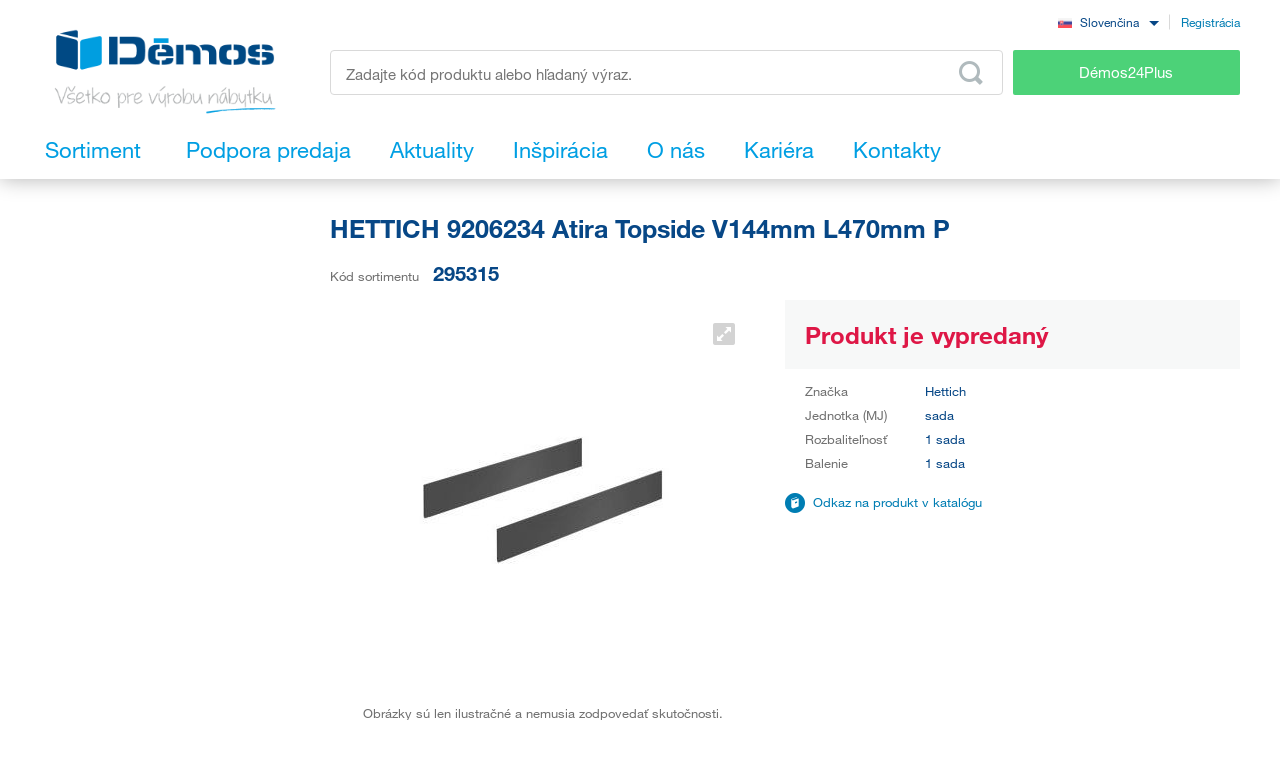

--- FILE ---
content_type: text/html; charset=UTF-8
request_url: https://www.demos-trade.sk/hettich-9206234-atira-topside-v144mm-l470mm-p/
body_size: 115896
content:
<!DOCTYPE html>
<html lang="sk" class="no-js is-language-sk is-no-portal js-is-domain-b2b">
    <head>
            <script>
    Shopsys = window.Shopsys || {};
    Shopsys.gtm = Shopsys.gtm || {};

    Shopsys.gtm.dataPageType = "product";

    var dataLayer = [
        {"page":{"type":"product"},"user":{"id":0,"unitCode":"","ic":"","dic":"","state":"Anonymous","type":"Visitor","locale":"sk","last_login_at":"","company_name":"","rights_groups":null,"right_send_orders":0,"email":"","phone":"","street":"","city":"","countryCode":"","postalCode":"","firstname":"","lastname":""},"event":"ec.productDetail","ecommerce":{"detail":{"products":[{"name":"HETTICH 9206234 Atira Topside V144mm L470mm P","id":4220,"sku":"295315","mj":"sada","price":0,"tax":0,"priceWithTax":0,"brand":"Hettich","availability":"Dopredaj","categories":[],"labels":[]}]}}}
    ];
</script>


        <!-- Google Tag Manager -->
<script>(function(w,d,s,l,i){w[l]=w[l]||[];w[l].push({'gtm.start':
new Date().getTime(),event:'gtm.js'});var f=d.getElementsByTagName(s)[0],
j=d.createElement(s),dl=l!='dataLayer'?'&l='+l:'';j.async=true;j.src=
'https://sgtm.demos-trade.sk/gtm.js?id='+i+dl;f.parentNode.insertBefore(j,f);
})(window,document,'script','dataLayer','GTM-M88TQRS');</script>
<!-- End Google Tag Manager -->

        <script async src="https://scripts.luigisbox.tech/LBX-295903.js"></script>
        <meta http-equiv="Content-Type" content="text/html; charset=utf-8">
        <meta name="viewport" content="width=device-width, initial-scale=1, shrink-to-fit=no, maximum-scale=5">
        <meta name="description" content="Všetko pre výrobu nábytku.">
        <meta http-equiv="X-UA-Compatible" content="IE=11"/>
        <meta name="format-detection" content="telephone=no"> 
        <link rel="apple-touch-icon" sizes="57x57" href="/apple-touch-icon-57x57.png?v=2">
        <link rel="apple-touch-icon" sizes="60x60" href="/apple-touch-icon-60x60.png?v=2">
        <link rel="apple-touch-icon" sizes="72x72" href="/apple-touch-icon-72x72.png?v=2">
        <link rel="apple-touch-icon" sizes="180x180" href="/apple-touch-icon.png"/>
        <link rel="icon" type="image/png" sizes="32x32" href="/favicon-32x32.png?v=2">
        <link rel="icon" type="image/png" sizes="16x16" href="/favicon-16x16.png?v=2">
        <link rel="icon" type="image/png" sizes="96x96" href="/favicon-96x96.png?v=2"/>
        <link rel="manifest" href="/site.webmanifest">
        <link rel="mask-icon" href="/safari-pinned-tab.svg" color="#5bbad5">
        <meta name="msapplication-TileColor" content="#da532c">
        <meta name="theme-color" content="#ffffff">
        <meta name="apple-mobile-web-app-title" content="Démos"/>
        <link rel="shortcut icon" href="/favicon.ico"/>
        <link rel="icon" type="image/svg+xml" href="/favicon.svg?v=1"/>         <link rel="stylesheet" type="text/css" href="/bundles/bmatznerjqueryui/css/flick/jquery-ui.css">
        <link rel="stylesheet" type="text/css" href="/assets/frontend/styles/index8_1769195242.css" media="screen, projection">
        <title>
            HETTICH 9206234 Atira Topside V144mm L470mm P            | Démos trade, s.r.o.</title>
                                                    <meta name="facebook-domain-verification" content="8osq4gxn7rnx27doqbfv5klsf8b6vs"/>
        
                    <meta name="google-site-verification" content="NEvDNjpkldMCBp82sRYEswvzgA3PeGN3aoOa7AHVazQ"/>
        
            <link rel="canonical" href="https://www.demos-trade.sk/hettich-9206234-atira-topside-v144mm-l470mm-p/" />

    <link rel="alternate" hreflang="cs-CZ" href="https://www.demos-trade.cz" />
    <link rel="alternate" hreflang="sk-SK" href="https://www.demos-trade.sk" />
    <link rel="alternate" hreflang="en-GB" href="https://www.demos-trade.eu" />
    <link rel="alternate" hreflang="en-US" href="https://www.demos-trade.eu" />
    <link rel="alternate" hreflang="pl-PL" href="https://www.demos-trade.pl" />
    <link rel="alternate" hreflang="hu-HU" href="https://www.demos-trade.hu" />

    <link rel="alternate" hreflang="x-default" href="https://www.demos-trade.eu" />
            </head>

    <body 
        class="web  "  
        id="top"  
        data-restricted-category-ids="[]" 
        data-restricted-product-ids="[]" 
        data-flags-with-colors="[{&quot;color-text&quot;:null,&quot;color-bg&quot;:&quot;#4cd278&quot;,&quot;title&quot;:&quot;Novinka&quot;},{&quot;color-text&quot;:null,&quot;color-bg&quot;:&quot;#30b3ad&quot;,&quot;title&quot;:&quot;V\u00fdpredaj&quot;},{&quot;color-text&quot;:&quot;#064786&quot;,&quot;color-bg&quot;:&quot;#f8d000&quot;,&quot;title&quot;:&quot;Akcia&quot;},{&quot;color-text&quot;:null,&quot;color-bg&quot;:&quot;#064786&quot;,&quot;title&quot;:&quot;\u0160peci\u00e1lna objedn\u00e1vka&quot;},{&quot;color-text&quot;:null,&quot;color-bg&quot;:&quot;#ed1717&quot;,&quot;title&quot;:&quot;\u0160ikovn\u00fd v\u00fdrobok&quot;},{&quot;color-text&quot;:null,&quot;color-bg&quot;:&quot;#f01df0&quot;,&quot;title&quot;:&quot;Zn\u00ed\u017een\u00e1 akos\u0165&quot;},{&quot;color-text&quot;:&quot;#ffffff&quot;,&quot;color-bg&quot;:&quot;#064786&quot;,&quot;title&quot;:&quot;Komplet&quot;}]" 
        data-is-user-allowed-to-see-local-warehouse="false" 
        data-search-group="unlimited"
    >
        <!-- Google Tag Manager (noscript) -->
<noscript>
<iframe src="https://www.googletagmanager.com/ns.html?id=GTM-M88TQRS" height="0" width="0" style="display:none;visibility:hidden"></iframe>
</noscript>
<!-- End Google Tag Manager (noscript) -->

        
        

                    <div class="web__in js-content">
        <div class="web__line web__line--shadow dont-print">
            <div class="web__header">
                        <header class="header" id="js-sticky-header">
        
        
        <div class="header__in">
            <div class="in-user display-none-tablet">
                                <div class="in-user__item">
                    <select class="input select-transparent js-country-selectric js-country-input js-set-country-ventus-code">
            <option
            value="https://www.demos-trade.cz" 
            data-img="/assets/frontend/images/countryFlags/CZ.png"
                    >
            Čeština
        </option>
            <option
            value="https://www.demos-trade.eu" 
            data-img="/assets/frontend/images/countryFlags/EN.png"
                    >
            English
        </option>
            <option
            value="https://www.demos-trade.sk" 
            data-img="/assets/frontend/images/countryFlags/SK.png"
             selected="selected"        >
            Slovenčina
        </option>
            <option
            value="https://www.demos-trade.pl" 
            data-img="/assets/frontend/images/countryFlags/PL.png"
                    >
            Polski
        </option>
            <option
            value="https://www.demos-trade.hu" 
            data-img="/assets/frontend/images/countryFlags/HU.png"
                    >
            Magyar
        </option>
            <option
            value="https://www.demos-trade.fr" 
            data-img="/assets/frontend/images/countryFlags/FR.png"
                    >
            Français
        </option>
    </select>

                </div>
                <div class="in-user__item in-user__item--border-left">
                    <a class="btn-link-style" href="https://www.demos24plus.com/registration/">Registrácia</a>
                </div>
            </div>
            <div class="header__top">
                <div class="header__top__logo">
                                            <a class="logo" href="https://www.demos-trade.sk/">
                            <img src="/assets/frontend/images/logo-with-text-sk.png" alt="Internetový obchod">
                        </a>
                                    </div>
                <div class="header__top__middle">
                    <div class="header__top__middle__wrap">
                        <div class="header__top__middle__search">
                                <div class="search" id="js-product-search-autocomplete">
        <form action="https://www.demos-trade.sk/vyhledavani" method="get">
            <div class="search__form">
                <input
                    aria-label="Zadajte kód produktu alebo hľadaný výraz, napr. StrongMax"
                    type="text"
                    name="q"
                    value=""
                    class="input-no-style search__input js-responsive-placeholder"
                    id="js-product-search-autocomplete-input"
                    autocomplete="off"
                    data-change-placeholder-long-text="Zadajte kód produktu alebo hľadaný výraz, napr. StrongMax"
                    data-change-placeholder-short-text="Zadajte kód produktu alebo hľadaný výraz."
                    data-change-placeholder-ranges-px="0-479,1024-1449"
                    data-autocomplete-url="https://www.demos-trade.sk/search/autocomplete/"
                    maxlength="500"
                    />
                <button type="submit" class="btn-no-style search__form__button js-autocomplete-button" title="Odeslat vyhledávací formulář">
                    <i class="svg svg-search"></i>
                </button>
            </div>
            <div id="js-product-search-autocomplete-result"></div>
        </form>
    </div>

                        </div>
                        <a class="header__top__middle__search-button btn btn--success" href="https://www.demos24plus.com/">
                            Démos24Plus
                        </a>
                    </div>
                </div>
                <div class="header__top__info">
                    <div class="header__top__info__item header__top__info__item--only-mobile js-responsive-toggle" data-element="js-headerMenu" data-hide-on-click-out="true">
                        <div class="header__top__info__item__in">
                            <div class="header__top__info__item__icon">
                                <i class="svg svg-burger-menu"></i>
                            </div>
                        </div>
                    </div>
                </div>
            </div>
            <div class="header__bottom">
                <div
                    class="header__bottom__button
                                                        js-hover-intent-parent js-menu-mobile-show-button-parent"
                    data-hover-intent-interval="250"
                    data-hover-intent-timeout="250"
                    data-hover-intent-class-for-child="header__bottom__button__categories--hover"
                >
                    <div
                        class="header__bottom__button__in"
                        id="js-menu-mobile-show-button"
                        data-url="https://www.demos-trade.sk/categoryMenu/mobile/"
                    >
                        <span class="header__bottom__button__in__text header__bottom__button__in__text--close">
                            Skryť sortiment
                        </span>
                        <span class="header__bottom__button__in__text header__bottom__button__in__text--classic">
                            Sortiment
                        </span>
                    </div>
                                            <div class="header__bottom__button__categories js-hover-intent-child">
                                                            <ul class="list-menu-main display-none-tablet js-menu-mobile-content">
            <li class="list-menu-main__item js-categories-hover-item">
            <a class="list-menu-main__item__link" href="https://www.demos-trade.sk/kovanie-a-doplnkovy-material/">
                Kovanie a doplnkový materiál
            </a>
            <ul class="list-menu-main__sub js-categories-hover-subitem">
                                    <li class="list-menu-main__sub__item">
                        <a class="list-menu-main__sub__item__image" href="https://www.demos-trade.sk/nabytkove-zavesy-a-vyklopy/" title="Nábytkové závesy a výklopy">
                                    <img  alt="Nábytkové závesy a výklopy" title="Nábytkové závesy a výklopy" src="https://www.demos-trade.sk/content/images/category/default/14.png" class="image-category" />

                        </a>
                        <div class="list-menu-main__sub__item__info">
                            <a class="list-menu-main__sub__item__main" href="https://www.demos-trade.sk/nabytkove-zavesy-a-vyklopy/">
                                Nábytkové závesy a výklopy
                            </a>
                            <ul class="list-menu-main__sub__item__sub">
                                                                    <li>
                                        <a href="https://www.demos-trade.sk/zavesy/">
                                            Závesy
                                        </a>
                                    </li>
                                                                    <li>
                                        <a href="https://www.demos-trade.sk/vyklopne-mechanizmy/">
                                            Výklopné mechanizmy
                                        </a>
                                    </li>
                                                            </ul>
                                                    </div>
                    </li>
                                    <li class="list-menu-main__sub__item">
                        <a class="list-menu-main__sub__item__image" href="https://www.demos-trade.sk/zasuvkove-vysuvy/" title="Zásuvkové výsuvy">
                                    <img  alt="Zásuvkové výsuvy" title="Zásuvkové výsuvy" src="https://www.demos-trade.sk/content/images/category/default/15.png" class="image-category" />

                        </a>
                        <div class="list-menu-main__sub__item__info">
                            <a class="list-menu-main__sub__item__main" href="https://www.demos-trade.sk/zasuvkove-vysuvy/">
                                Zásuvkové výsuvy
                            </a>
                            <ul class="list-menu-main__sub__item__sub">
                                                                    <li>
                                        <a href="https://www.demos-trade.sk/kolieskove/">
                                            Kolieskové
                                        </a>
                                    </li>
                                                                    <li>
                                        <a href="https://www.demos-trade.sk/kolieskove-s-bocnicou/">
                                            Kolieskové s bočnicou
                                        </a>
                                    </li>
                                                                    <li>
                                        <a href="https://www.demos-trade.sk/gulickove/">
                                            Guličkové
                                        </a>
                                    </li>
                                                                    <li>
                                        <a href="https://www.demos-trade.sk/skryte-spodne-pre-celodrevene-zasuvky/">
                                            Skryté  (spodné) pre celodrevené zásuvky
                                        </a>
                                    </li>
                                                            </ul>
                                                            <a class="list-menu-main__sub__item__more" href="https://www.demos-trade.sk/zasuvkove-vysuvy/">
                                    zobraziť všetko
                                </a>
                                                    </div>
                    </li>
                                    <li class="list-menu-main__sub__item">
                        <a class="list-menu-main__sub__item__image" href="https://www.demos-trade.sk/nabytkove-zamky/" title="Nábytkové zámky">
                                    <img  alt="Nábytkové zámky" title="Nábytkové zámky" src="https://www.demos-trade.sk/content/images/category/default/30.png" class="image-category" />

                        </a>
                        <div class="list-menu-main__sub__item__info">
                            <a class="list-menu-main__sub__item__main" href="https://www.demos-trade.sk/nabytkove-zamky/">
                                Nábytkové zámky
                            </a>
                            <ul class="list-menu-main__sub__item__sub">
                                                                    <li>
                                        <a href="https://www.demos-trade.sk/mechanicke-zamky/">
                                            Mechanické zámky
                                        </a>
                                    </li>
                                                                    <li>
                                        <a href="https://www.demos-trade.sk/elektronicke-zamky/">
                                            Elektronické zámky
                                        </a>
                                    </li>
                                                            </ul>
                                                    </div>
                    </li>
                                    <li class="list-menu-main__sub__item">
                        <a class="list-menu-main__sub__item__image" href="https://www.demos-trade.sk/uchytky-vesiaky/" title="Úchytky, vešiaky">
                                    <img  alt="Úchytky, vešiaky" title="Úchytky, vešiaky" src="https://www.demos-trade.sk/content/images/category/default/17.png" class="image-category" />

                        </a>
                        <div class="list-menu-main__sub__item__info">
                            <a class="list-menu-main__sub__item__main" href="https://www.demos-trade.sk/uchytky-vesiaky/">
                                Úchytky, vešiaky
                            </a>
                            <ul class="list-menu-main__sub__item__sub">
                                                                    <li>
                                        <a href="https://www.demos-trade.sk/uchytky/">
                                            Úchytky
                                        </a>
                                    </li>
                                                                    <li>
                                        <a href="https://www.demos-trade.sk/knopky/">
                                            Knopky
                                        </a>
                                    </li>
                                                                    <li>
                                        <a href="https://www.demos-trade.sk/zapustne-uchytky/">
                                            Zápustné úchytky
                                        </a>
                                    </li>
                                                                    <li>
                                        <a href="https://www.demos-trade.sk/prislusenstvo-k-uchytkam/">
                                            Príslušenstvo k úchytkám
                                        </a>
                                    </li>
                                                            </ul>
                                                            <a class="list-menu-main__sub__item__more" href="https://www.demos-trade.sk/uchytky-vesiaky/">
                                    zobraziť všetko
                                </a>
                                                    </div>
                    </li>
                                    <li class="list-menu-main__sub__item">
                        <a class="list-menu-main__sub__item__image" href="https://www.demos-trade.sk/klucky-zavesy-zamky/" title="Kľučky, závesy, zámky">
                                    <img  alt="Kľučky, závesy, zámky" title="Kľučky, závesy, zámky" src="https://www.demos-trade.sk/content/images/category/default/18.jpg" class="image-category" />

                        </a>
                        <div class="list-menu-main__sub__item__info">
                            <a class="list-menu-main__sub__item__main" href="https://www.demos-trade.sk/klucky-zavesy-zamky/">
                                Kľučky, závesy, zámky
                            </a>
                            <ul class="list-menu-main__sub__item__sub">
                                                                    <li>
                                        <a href="https://www.demos-trade.sk/klucky/">
                                            Kľučky
                                        </a>
                                    </li>
                                                                    <li>
                                        <a href="https://www.demos-trade.sk/madla-2/">
                                            Madla
                                        </a>
                                    </li>
                                                                    <li>
                                        <a href="https://www.demos-trade.sk/dverne-zavesy/">
                                            Dverné závesy
                                        </a>
                                    </li>
                                                                    <li>
                                        <a href="https://www.demos-trade.sk/zamky/">
                                            Zámky
                                        </a>
                                    </li>
                                                            </ul>
                                                            <a class="list-menu-main__sub__item__more" href="https://www.demos-trade.sk/klucky-zavesy-zamky/">
                                    zobraziť všetko
                                </a>
                                                    </div>
                    </li>
                                    <li class="list-menu-main__sub__item">
                        <a class="list-menu-main__sub__item__image" href="https://www.demos-trade.sk/dverove-kovanie/" title="Dverové kovanie">
                                    <img  alt="Dverové kovanie" title="Dverové kovanie" src="https://www.demos-trade.sk/content/images/category/default/19.png" class="image-category" />

                        </a>
                        <div class="list-menu-main__sub__item__info">
                            <a class="list-menu-main__sub__item__main" href="https://www.demos-trade.sk/dverove-kovanie/">
                                Dverové kovanie
                            </a>
                            <ul class="list-menu-main__sub__item__sub">
                                                                    <li>
                                        <a href="https://www.demos-trade.sk/interierove/">
                                            Interiérové
                                        </a>
                                    </li>
                                                                    <li>
                                        <a href="https://www.demos-trade.sk/skrinove/">
                                            Skriňové
                                        </a>
                                    </li>
                                                            </ul>
                                                    </div>
                    </li>
                                    <li class="list-menu-main__sub__item">
                        <a class="list-menu-main__sub__item__image" href="https://www.demos-trade.sk/droteny-program/" title="Drôtený program">
                                    <img  alt="Drôtený program" title="Drôtený program" src="https://www.demos-trade.sk/content/images/category/default/20.png" class="image-category" />

                        </a>
                        <div class="list-menu-main__sub__item__info">
                            <a class="list-menu-main__sub__item__main" href="https://www.demos-trade.sk/droteny-program/">
                                Drôtený program
                            </a>
                            <ul class="list-menu-main__sub__item__sub">
                                                                    <li>
                                        <a href="https://www.demos-trade.sk/kuchynsky/">
                                            Kuchynský
                                        </a>
                                    </li>
                                                                    <li>
                                        <a href="https://www.demos-trade.sk/satnikovy/">
                                            Šatníkový
                                        </a>
                                    </li>
                                                            </ul>
                                                    </div>
                    </li>
                                    <li class="list-menu-main__sub__item">
                        <a class="list-menu-main__sub__item__image" href="https://www.demos-trade.sk/spojovacie-kovanie/" title="Spojovacie kovanie">
                                    <img  alt="Spojovacie kovanie" title="Spojovacie kovanie" src="https://www.demos-trade.sk/content/images/category/default/21.png" class="image-category" />

                        </a>
                        <div class="list-menu-main__sub__item__info">
                            <a class="list-menu-main__sub__item__main" href="https://www.demos-trade.sk/spojovacie-kovanie/">
                                Spojovacie kovanie
                            </a>
                            <ul class="list-menu-main__sub__item__sub">
                                                                    <li>
                                        <a href="https://www.demos-trade.sk/police-korpusy/">
                                            Police/korpusy
                                        </a>
                                    </li>
                                                                    <li>
                                        <a href="https://www.demos-trade.sk/pre-pracovne-dosky/">
                                            Pre pracovné dosky
                                        </a>
                                    </li>
                                                                    <li>
                                        <a href="https://www.demos-trade.sk/koliky-lamely-vyspravovaci-material/">
                                            Kolíky, lamely, vyspravovací materiál
                                        </a>
                                    </li>
                                                                    <li>
                                        <a href="https://www.demos-trade.sk/konzoly-spojovacie-uholniky-a-plechy/">
                                            Konzoly, spojovacie uhoľníky a plechy
                                        </a>
                                    </li>
                                                            </ul>
                                                            <a class="list-menu-main__sub__item__more" href="https://www.demos-trade.sk/spojovacie-kovanie/">
                                    zobraziť všetko
                                </a>
                                                    </div>
                    </li>
                                    <li class="list-menu-main__sub__item">
                        <a class="list-menu-main__sub__item__image" href="https://www.demos-trade.sk/stolove-a-rektifikacne-nohy-kolieska/" title="Stolové a rektifikačné nohy, kolieska">
                                    <img  alt="Stolové a rektifikačné nohy, kolieska" title="Stolové a rektifikačné nohy, kolieska" src="https://www.demos-trade.sk/content/images/category/default/22.png" class="image-category" />

                        </a>
                        <div class="list-menu-main__sub__item__info">
                            <a class="list-menu-main__sub__item__main" href="https://www.demos-trade.sk/stolove-a-rektifikacne-nohy-kolieska/">
                                Stolové a rektifikačné nohy, kolieska
                            </a>
                            <ul class="list-menu-main__sub__item__sub">
                                                                    <li>
                                        <a href="https://www.demos-trade.sk/stolove-nohy/">
                                            Stolové nohy
                                        </a>
                                    </li>
                                                                    <li>
                                        <a href="https://www.demos-trade.sk/rektifikacne-nohy/">
                                            Rektifikačné nohy
                                        </a>
                                    </li>
                                                                    <li>
                                        <a href="https://www.demos-trade.sk/kolieska/">
                                            Kolieska
                                        </a>
                                    </li>
                                                                    <li>
                                        <a href="https://www.demos-trade.sk/nabytkove-nozicky/">
                                            Nábytkové nožičky
                                        </a>
                                    </li>
                                                            </ul>
                                                            <a class="list-menu-main__sub__item__more" href="https://www.demos-trade.sk/stolove-a-rektifikacne-nohy-kolieska/">
                                    zobraziť všetko
                                </a>
                                                    </div>
                    </li>
                                    <li class="list-menu-main__sub__item">
                        <a class="list-menu-main__sub__item__image" href="https://www.demos-trade.sk/drezy-priborniky-kose-odsavace/" title="Drezy, príborníky, koše, odsávače">
                                    <img  alt="Drezy, príborníky, koše, odsávače" title="Drezy, príborníky, koše, odsávače" src="https://www.demos-trade.sk/content/images/category/default/23.png" class="image-category" />

                        </a>
                        <div class="list-menu-main__sub__item__info">
                            <a class="list-menu-main__sub__item__main" href="https://www.demos-trade.sk/drezy-priborniky-kose-odsavace/">
                                Drezy, príborníky, koše, odsávače
                            </a>
                            <ul class="list-menu-main__sub__item__sub">
                                                                    <li>
                                        <a href="https://www.demos-trade.sk/drezy/">
                                            Drezy
                                        </a>
                                    </li>
                                                                    <li>
                                        <a href="https://www.demos-trade.sk/baterie/">
                                            Batérie
                                        </a>
                                    </li>
                                                                    <li>
                                        <a href="https://www.demos-trade.sk/priborniky-protismykove-podlozky/">
                                            Príborníky, protišmykové podložky
                                        </a>
                                    </li>
                                                                    <li>
                                        <a href="https://www.demos-trade.sk/odpadkove-kose-sortery/">
                                            Odpadkové koše, sortery
                                        </a>
                                    </li>
                                                            </ul>
                                                            <a class="list-menu-main__sub__item__more" href="https://www.demos-trade.sk/drezy-priborniky-kose-odsavace/">
                                    zobraziť všetko
                                </a>
                                                    </div>
                    </li>
                                    <li class="list-menu-main__sub__item">
                        <a class="list-menu-main__sub__item__image" href="https://www.demos-trade.sk/svetla/" title="Svetlá">
                                    <img  alt="Svetlá" title="Svetlá" src="https://www.demos-trade.sk/content/images/category/default/24.png" class="image-category" />

                        </a>
                        <div class="list-menu-main__sub__item__info">
                            <a class="list-menu-main__sub__item__main" href="https://www.demos-trade.sk/svetla/">
                                Svetlá
                            </a>
                            <ul class="list-menu-main__sub__item__sub">
                                                                    <li>
                                        <a href="https://www.demos-trade.sk/led-svetla/">
                                            LED svetlá
                                        </a>
                                    </li>
                                                                    <li>
                                        <a href="https://www.demos-trade.sk/led-pasiky/">
                                            LED pásiky
                                        </a>
                                    </li>
                                                                    <li>
                                        <a href="https://www.demos-trade.sk/led-prislusenstvo/">
                                            LED príslušenstvo
                                        </a>
                                    </li>
                                                                    <li>
                                        <a href="https://www.demos-trade.sk/bodove-svetla/">
                                            Bodové svetlá
                                        </a>
                                    </li>
                                                            </ul>
                                                            <a class="list-menu-main__sub__item__more" href="https://www.demos-trade.sk/svetla/">
                                    zobraziť všetko
                                </a>
                                                    </div>
                    </li>
                                    <li class="list-menu-main__sub__item">
                        <a class="list-menu-main__sub__item__image" href="https://www.demos-trade.sk/kancelarske-vybavenie/" title="Kancelárske vybavenie">
                                    <img  alt="Kancelárske vybavenie" title="Kancelárske vybavenie" src="https://www.demos-trade.sk/content/images/category/default/25.png" class="image-category" />

                        </a>
                        <div class="list-menu-main__sub__item__info">
                            <a class="list-menu-main__sub__item__main" href="https://www.demos-trade.sk/kancelarske-vybavenie/">
                                Kancelárske vybavenie
                            </a>
                            <ul class="list-menu-main__sub__item__sub">
                                                                    <li>
                                        <a href="https://www.demos-trade.sk/kancelarske-kontajnery-a-skrine-kompl/">
                                            Kancelárske kontajnery a skrine - kompl.
                                        </a>
                                    </li>
                                                                    <li>
                                        <a href="https://www.demos-trade.sk/stolove-konstrukcie/">
                                            Stolové konštrukcie
                                        </a>
                                    </li>
                                                                    <li>
                                        <a href="https://www.demos-trade.sk/priechodky/">
                                            Priechodky
                                        </a>
                                    </li>
                                                                    <li>
                                        <a href="https://www.demos-trade.sk/kancelarske-elektricke-zasuvky/">
                                            Kancelárske elektrické zásuvky
                                        </a>
                                    </li>
                                                            </ul>
                                                            <a class="list-menu-main__sub__item__more" href="https://www.demos-trade.sk/kancelarske-vybavenie/">
                                    zobraziť všetko
                                </a>
                                                    </div>
                    </li>
                                    <li class="list-menu-main__sub__item">
                        <a class="list-menu-main__sub__item__image" href="https://www.demos-trade.sk/zaluzie/" title="Žalúzie">
                                    <img  alt="Žalúzie" title="Žalúzie" src="https://www.demos-trade.sk/content/images/category/default/26.png" class="image-category" />

                        </a>
                        <div class="list-menu-main__sub__item__info">
                            <a class="list-menu-main__sub__item__main" href="https://www.demos-trade.sk/zaluzie/">
                                Žalúzie
                            </a>
                            <ul class="list-menu-main__sub__item__sub">
                                                                    <li>
                                        <a href="https://www.demos-trade.sk/zaluzie-sety/">
                                            Žalúzie sety
                                        </a>
                                    </li>
                                                                    <li>
                                        <a href="https://www.demos-trade.sk/zaluzie-s-pripravou-na-mieru/">
                                            Žalúzie s prípravou na mieru
                                        </a>
                                    </li>
                                                            </ul>
                                                    </div>
                    </li>
                                    <li class="list-menu-main__sub__item">
                        <a class="list-menu-main__sub__item__image" href="https://www.demos-trade.sk/kovanie-stolove-postelove-a-na-kompakt/" title="Kovanie stolové, posteľové a na kompakt">
                                    <img  alt="Kovanie stolové, posteľové a na kompakt" title="Kovanie stolové, posteľové a na kompakt" src="https://www.demos-trade.sk/content/images/category/default/27.jpg" class="image-category" />

                        </a>
                        <div class="list-menu-main__sub__item__info">
                            <a class="list-menu-main__sub__item__main" href="https://www.demos-trade.sk/kovanie-stolove-postelove-a-na-kompakt/">
                                Kovanie stolové, posteľové a na kompakt
                            </a>
                            <ul class="list-menu-main__sub__item__sub">
                                                                    <li>
                                        <a href="https://www.demos-trade.sk/postelove-zdvihaky/">
                                            Posteľové zdviháky
                                        </a>
                                    </li>
                                                                    <li>
                                        <a href="https://www.demos-trade.sk/postelove-kovanie/">
                                            Posteľové kovanie
                                        </a>
                                    </li>
                                                                    <li>
                                        <a href="https://www.demos-trade.sk/stolove-kovanie/">
                                            Stolové kovanie
                                        </a>
                                    </li>
                                                                    <li>
                                        <a href="https://www.demos-trade.sk/tocne/">
                                            Točne
                                        </a>
                                    </li>
                                                            </ul>
                                                            <a class="list-menu-main__sub__item__more" href="https://www.demos-trade.sk/kovanie-stolove-postelove-a-na-kompakt/">
                                    zobraziť všetko
                                </a>
                                                    </div>
                    </li>
                                    <li class="list-menu-main__sub__item">
                        <a class="list-menu-main__sub__item__image" href="https://www.demos-trade.sk/stroje-naradie-a-nastroje/" title="Stroje, náradie a nástroje">
                                    <img  alt="Stroje, náradie a nástroje" title="Stroje, náradie a nástroje" src="https://www.demos-trade.sk/content/images/category/default/28.png" class="image-category" />

                        </a>
                        <div class="list-menu-main__sub__item__info">
                            <a class="list-menu-main__sub__item__main" href="https://www.demos-trade.sk/stroje-naradie-a-nastroje/">
                                Stroje, náradie a nástroje
                            </a>
                            <ul class="list-menu-main__sub__item__sub">
                                                                    <li>
                                        <a href="https://www.demos-trade.sk/elektricke-naradie/">
                                            Elektrické náradie
                                        </a>
                                    </li>
                                                                    <li>
                                        <a href="https://www.demos-trade.sk/stroje-naradie-a-nastroje-2/">
                                            Stroje, náradie a nástroje
                                        </a>
                                    </li>
                                                            </ul>
                                                    </div>
                    </li>
                                    <li class="list-menu-main__sub__item">
                        <a class="list-menu-main__sub__item__image" href="https://www.demos-trade.sk/hlinikovy-program/" title="Hliníkový program">
                                    <img  alt="Hliníkový program" title="Hliníkový program" src="https://www.demos-trade.sk/content/images/category/default/29.png" class="image-category" />

                        </a>
                        <div class="list-menu-main__sub__item__info">
                            <a class="list-menu-main__sub__item__main" href="https://www.demos-trade.sk/hlinikovy-program/">
                                Hliníkový program
                            </a>
                            <ul class="list-menu-main__sub__item__sub">
                                                                    <li>
                                        <a href="https://www.demos-trade.sk/profily-na-pracovni-desky/">
                                            Profily na pracovní desky
                                        </a>
                                    </li>
                                                                    <li>
                                        <a href="https://www.demos-trade.sk/vetraci-mrizky/">
                                            Větrací mřížky
                                        </a>
                                    </li>
                                                                    <li>
                                        <a href="https://www.demos-trade.sk/zasteny-vertiko-make-me-qbit-sevroll/">
                                            Zásteny, Vertiko, Make Me,Qbit,Sevroll
                                        </a>
                                    </li>
                                                            </ul>
                                                    </div>
                    </li>
                            </ul>
        </li>
            <li class="list-menu-main__item js-categories-hover-item">
            <a class="list-menu-main__item__link" href="https://www.demos-trade.sk/plosne-materialy/">
                Plošné materiály
            </a>
            <ul class="list-menu-main__sub js-categories-hover-subitem">
                                    <li class="list-menu-main__sub__item">
                        <a class="list-menu-main__sub__item__image" href="https://www.demos-trade.sk/laminovane-dosky/" title="Laminované dosky">
                                    <img  alt="Laminované dosky" title="Laminované dosky" src="https://www.demos-trade.sk/content/images/category/default/31.png" class="image-category" />

                        </a>
                        <div class="list-menu-main__sub__item__info">
                            <a class="list-menu-main__sub__item__main" href="https://www.demos-trade.sk/laminovane-dosky/">
                                Laminované dosky
                            </a>
                            <ul class="list-menu-main__sub__item__sub">
                                                                    <li>
                                        <a href="https://www.demos-trade.sk/dtd-laminovane/">
                                            DTD laminované
                                        </a>
                                    </li>
                                                                    <li>
                                        <a href="https://www.demos-trade.sk/mdf-laminovane/">
                                            MDF laminované
                                        </a>
                                    </li>
                                                                    <li>
                                        <a href="https://www.demos-trade.sk/eurolight-laminovane/">
                                            Eurolight laminované
                                        </a>
                                    </li>
                                                                    <li>
                                        <a href="https://www.demos-trade.sk/hdf-lakovane/">
                                            HDF lakované
                                        </a>
                                    </li>
                                                            </ul>
                                                            <a class="list-menu-main__sub__item__more" href="https://www.demos-trade.sk/laminovane-dosky/">
                                    zobraziť všetko
                                </a>
                                                    </div>
                    </li>
                                    <li class="list-menu-main__sub__item">
                        <a class="list-menu-main__sub__item__image" href="https://www.demos-trade.sk/dyhovane-materialy/" title="Dyhované materiály">
                                    <img  alt="Dyhované materiály" title="Dyhované materiály" src="https://www.demos-trade.sk/content/images/category/default/32.png" class="image-category" />

                        </a>
                        <div class="list-menu-main__sub__item__info">
                            <a class="list-menu-main__sub__item__main" href="https://www.demos-trade.sk/dyhovane-materialy/">
                                Dyhované materiály
                            </a>
                            <ul class="list-menu-main__sub__item__sub">
                                                                    <li>
                                        <a href="https://www.demos-trade.sk/dtd-dyhovane-2/">
                                            DTD dyhované
                                        </a>
                                    </li>
                                                                    <li>
                                        <a href="https://www.demos-trade.sk/mdf-dyhovane/">
                                            MDF dyhované
                                        </a>
                                    </li>
                                                                    <li>
                                        <a href="https://www.demos-trade.sk/latovky-dyhovane/">
                                            Latovky dyhované
                                        </a>
                                    </li>
                                                                    <li>
                                        <a href="https://www.demos-trade.sk/preglejky-dyhovane/">
                                            Preglejky dyhované
                                        </a>
                                    </li>
                                                            </ul>
                                                            <a class="list-menu-main__sub__item__more" href="https://www.demos-trade.sk/dyhovane-materialy/">
                                    zobraziť všetko
                                </a>
                                                    </div>
                    </li>
                                    <li class="list-menu-main__sub__item">
                        <a class="list-menu-main__sub__item__image" href="https://www.demos-trade.sk/konstrukcne-materialy-nosice/" title="Konštrukčné materiály, nosiče">
                                    <img  alt="Konštrukčné materiály, nosiče" title="Konštrukčné materiály, nosiče" src="https://www.demos-trade.sk/content/images/category/default/33.png" class="image-category" />

                        </a>
                        <div class="list-menu-main__sub__item__info">
                            <a class="list-menu-main__sub__item__main" href="https://www.demos-trade.sk/konstrukcne-materialy-nosice/">
                                Konštrukčné materiály, nosiče
                            </a>
                            <ul class="list-menu-main__sub__item__sub">
                                                                    <li>
                                        <a href="https://www.demos-trade.sk/dtds/">
                                            DTDS
                                        </a>
                                    </li>
                                                                    <li>
                                        <a href="https://www.demos-trade.sk/mdfs/">
                                            MDFS
                                        </a>
                                    </li>
                                                                    <li>
                                        <a href="https://www.demos-trade.sk/eurolight-surove/">
                                            Eurolight surové
                                        </a>
                                    </li>
                                                                    <li>
                                        <a href="https://www.demos-trade.sk/sololit-6/">
                                            Sololit
                                        </a>
                                    </li>
                                                            </ul>
                                                            <a class="list-menu-main__sub__item__more" href="https://www.demos-trade.sk/konstrukcne-materialy-nosice/">
                                    zobraziť všetko
                                </a>
                                                    </div>
                    </li>
                                    <li class="list-menu-main__sub__item">
                        <a class="list-menu-main__sub__item__image" href="https://www.demos-trade.sk/pracovne-dosky-a-zasteny/" title="Pracovné dosky a zásteny">
                                    <img  alt="Pracovné dosky a zásteny" title="Pracovné dosky a zásteny" src="https://www.demos-trade.sk/content/images/category/default/34.png" class="image-category" />

                        </a>
                        <div class="list-menu-main__sub__item__info">
                            <a class="list-menu-main__sub__item__main" href="https://www.demos-trade.sk/pracovne-dosky-a-zasteny/">
                                Pracovné dosky a zásteny
                            </a>
                            <ul class="list-menu-main__sub__item__sub">
                                                                    <li>
                                        <a href="https://www.demos-trade.sk/pracovne-dosky-2/">
                                            Pracovné dosky
                                        </a>
                                    </li>
                                                                    <li>
                                        <a href="https://www.demos-trade.sk/zasteny-k-pracovnym-doskam/">
                                            Zásteny k pracovným doskám
                                        </a>
                                    </li>
                                                                    <li>
                                        <a href="https://www.demos-trade.sk/pracovne-dosky-vzorkovniky/">
                                            Pracovné dosky - vzorkovníky
                                        </a>
                                    </li>
                                                            </ul>
                                                    </div>
                    </li>
                                    <li class="list-menu-main__sub__item">
                        <a class="list-menu-main__sub__item__image" href="https://www.demos-trade.sk/dekorativne-materialy/" title="Dekoratívne materiály">
                                    <img  alt="Dekoratívne materiály" title="Dekoratívne materiály" src="https://www.demos-trade.sk/content/images/category/default/35.png" class="image-category" />

                        </a>
                        <div class="list-menu-main__sub__item__info">
                            <a class="list-menu-main__sub__item__main" href="https://www.demos-trade.sk/dekorativne-materialy/">
                                Dekoratívne materiály
                            </a>
                            <ul class="list-menu-main__sub__item__sub">
                                                                    <li>
                                        <a href="https://www.demos-trade.sk/kamenne-dyhy/">
                                            Kamenné dyhy
                                        </a>
                                    </li>
                                                                    <li>
                                        <a href="https://www.demos-trade.sk/dekorakryl/">
                                            Dekorakryl
                                        </a>
                                    </li>
                                                                    <li>
                                        <a href="https://www.demos-trade.sk/umely-kamen/">
                                            Umelý kameň
                                        </a>
                                    </li>
                                                                    <li>
                                        <a href="https://www.demos-trade.sk/dekorativne-folie/">
                                            Dekoratívne fólie
                                        </a>
                                    </li>
                                                            </ul>
                                                            <a class="list-menu-main__sub__item__more" href="https://www.demos-trade.sk/dekorativne-materialy/">
                                    zobraziť všetko
                                </a>
                                                    </div>
                    </li>
                                    <li class="list-menu-main__sub__item">
                        <a class="list-menu-main__sub__item__image" href="https://www.demos-trade.sk/lesky-a-maty/" title="Lesky a maty">
                                    <img  alt="Lesky a maty" title="Lesky a maty" src="https://www.demos-trade.sk/content/images/category/default/36.png" class="image-category" />

                        </a>
                        <div class="list-menu-main__sub__item__info">
                            <a class="list-menu-main__sub__item__main" href="https://www.demos-trade.sk/lesky-a-maty/">
                                Lesky a maty
                            </a>
                            <ul class="list-menu-main__sub__item__sub">
                                                                    <li>
                                        <a href="https://www.demos-trade.sk/dosky-potiahnute-laminatom/">
                                            Dosky potiahnuté laminátom
                                        </a>
                                    </li>
                                                                    <li>
                                        <a href="https://www.demos-trade.sk/dosky-potiahnute-akryl-foliou/">
                                            Dosky potiahnuté akryl fóliou
                                        </a>
                                    </li>
                                                                    <li>
                                        <a href="https://www.demos-trade.sk/perfectsense/">
                                            PerfectSense
                                        </a>
                                    </li>
                                                                    <li>
                                        <a href="https://www.demos-trade.sk/rauvisio-crystal/">
                                            Rauvisio Crystal
                                        </a>
                                    </li>
                                                            </ul>
                                                            <a class="list-menu-main__sub__item__more" href="https://www.demos-trade.sk/lesky-a-maty/">
                                    zobraziť všetko
                                </a>
                                                    </div>
                    </li>
                                    <li class="list-menu-main__sub__item">
                        <a class="list-menu-main__sub__item__image" href="https://www.demos-trade.sk/laminaty-2/" title="Lamináty a kompaktné dosky">
                                    <img  alt="Lamináty a kompaktné dosky" title="Lamináty a kompaktné dosky" src="https://www.demos-trade.sk/content/images/category/default/37.png" class="image-category" />

                        </a>
                        <div class="list-menu-main__sub__item__info">
                            <a class="list-menu-main__sub__item__main" href="https://www.demos-trade.sk/laminaty-2/">
                                Lamináty a kompaktné dosky
                            </a>
                            <ul class="list-menu-main__sub__item__sub">
                                                                    <li>
                                        <a href="https://www.demos-trade.sk/laminaty/">
                                            Lamináty
                                        </a>
                                    </li>
                                                                    <li>
                                        <a href="https://www.demos-trade.sk/kovolaminaty/">
                                            Kovolamináty
                                        </a>
                                    </li>
                                                                    <li>
                                        <a href="https://www.demos-trade.sk/dosky-potiahnute-laminatom-2/">
                                            Dosky potiahnuté laminátom
                                        </a>
                                    </li>
                                                                    <li>
                                        <a href="https://www.demos-trade.sk/kompaktne-dosky/">
                                            Kompaktné dosky
                                        </a>
                                    </li>
                                                            </ul>
                                                            <a class="list-menu-main__sub__item__more" href="https://www.demos-trade.sk/laminaty-2/">
                                    zobraziť všetko
                                </a>
                                                    </div>
                    </li>
                                    <li class="list-menu-main__sub__item">
                        <a class="list-menu-main__sub__item__image" href="https://www.demos-trade.sk/nabytkove-dvierka/" title="Nábytkové dvierka">
                                    <img  alt="Nábytkové dvierka" title="Nábytkové dvierka" src="https://www.demos-trade.sk/content/images/category/default/38.png" class="image-category" />

                        </a>
                        <div class="list-menu-main__sub__item__info">
                            <a class="list-menu-main__sub__item__main" href="https://www.demos-trade.sk/nabytkove-dvierka/">
                                Nábytkové dvierka
                            </a>
                            <ul class="list-menu-main__sub__item__sub">
                                                                    <li>
                                        <a href="https://www.demos-trade.sk/nabytkove-dvierka-vzorkovniky/">
                                            Nábytkové dvierka - vzorkovníky
                                        </a>
                                    </li>
                                                            </ul>
                                                    </div>
                    </li>
                                    <li class="list-menu-main__sub__item">
                        <a class="list-menu-main__sub__item__image" href="https://www.demos-trade.sk/stavebne-materialy/" title="Stavebné materiály">
                                    <img  alt="Stavebné materiály" title="Stavebné materiály" src="https://www.demos-trade.sk/content/images/category/default/39.png" class="image-category" />

                        </a>
                        <div class="list-menu-main__sub__item__info">
                            <a class="list-menu-main__sub__item__main" href="https://www.demos-trade.sk/stavebne-materialy/">
                                Stavebné materiály
                            </a>
                            <ul class="list-menu-main__sub__item__sub">
                                                                    <li>
                                        <a href="https://www.demos-trade.sk/doskove-plosne/">
                                            Doskové/plošné
                                        </a>
                                    </li>
                                                                    <li>
                                        <a href="https://www.demos-trade.sk/masivne/">
                                            Masívne
                                        </a>
                                    </li>
                                                                    <li>
                                        <a href="https://www.demos-trade.sk/ostatne/">
                                            Ostatné
                                        </a>
                                    </li>
                                                                    <li>
                                        <a href="https://www.demos-trade.sk/packwall/">
                                            Packwall
                                        </a>
                                    </li>
                                                            </ul>
                                                            <a class="list-menu-main__sub__item__more" href="https://www.demos-trade.sk/stavebne-materialy/">
                                    zobraziť všetko
                                </a>
                                                    </div>
                    </li>
                                    <li class="list-menu-main__sub__item">
                        <a class="list-menu-main__sub__item__image" href="https://www.demos-trade.sk/masivne-materialy/" title="Masívne materiály">
                                    <img  alt="Masívne materiály" title="Masívne materiály" src="https://www.demos-trade.sk/content/images/category/default/40.png" class="image-category" />

                        </a>
                        <div class="list-menu-main__sub__item__info">
                            <a class="list-menu-main__sub__item__main" href="https://www.demos-trade.sk/masivne-materialy/">
                                Masívne materiály
                            </a>
                            <ul class="list-menu-main__sub__item__sub">
                                                                    <li>
                                        <a href="https://www.demos-trade.sk/palubovky/">
                                            Palubovky
                                        </a>
                                    </li>
                                                                    <li>
                                        <a href="https://www.demos-trade.sk/terasy/">
                                            Terasy
                                        </a>
                                    </li>
                                                                    <li>
                                        <a href="https://www.demos-trade.sk/skarovky/">
                                            Škárovky
                                        </a>
                                    </li>
                                                                    <li>
                                        <a href="https://www.demos-trade.sk/biodosky/">
                                            Biodosky
                                        </a>
                                    </li>
                                                            </ul>
                                                            <a class="list-menu-main__sub__item__more" href="https://www.demos-trade.sk/masivne-materialy/">
                                    zobraziť všetko
                                </a>
                                                    </div>
                    </li>
                                    <li class="list-menu-main__sub__item">
                        <a class="list-menu-main__sub__item__image" href="https://www.demos-trade.sk/preglejky/" title="Preglejky">
                                    <img  alt="Preglejky" title="Preglejky" src="https://www.demos-trade.sk/content/images/category/default/41.png" class="image-category" />

                        </a>
                        <div class="list-menu-main__sub__item__info">
                            <a class="list-menu-main__sub__item__main" href="https://www.demos-trade.sk/preglejky/">
                                Preglejky
                            </a>
                            <ul class="list-menu-main__sub__item__sub">
                                                                    <li>
                                        <a href="https://www.demos-trade.sk/preglejky-stolarske/">
                                            Preglejky stolárske
                                        </a>
                                    </li>
                                                                    <li>
                                        <a href="https://www.demos-trade.sk/preglejky-vodovzdorne/">
                                            Preglejky vodovzdorné
                                        </a>
                                    </li>
                                                                    <li>
                                        <a href="https://www.demos-trade.sk/preglejky-foliovane-protismykove/">
                                            Preglejky fóliované protišmykové
                                        </a>
                                    </li>
                                                                    <li>
                                        <a href="https://www.demos-trade.sk/preglejky-foliovane-hladke/">
                                            Preglejky fóliované hladké
                                        </a>
                                    </li>
                                                            </ul>
                                                            <a class="list-menu-main__sub__item__more" href="https://www.demos-trade.sk/preglejky/">
                                    zobraziť všetko
                                </a>
                                                    </div>
                    </li>
                            </ul>
        </li>
            <li class="list-menu-main__item js-categories-hover-item">
            <a class="list-menu-main__item__link" href="https://www.demos-trade.sk/hrany-listy-a-lepidla/">
                Hrany, lišty a lepidlá
            </a>
            <ul class="list-menu-main__sub js-categories-hover-subitem">
                                    <li class="list-menu-main__sub__item">
                        <a class="list-menu-main__sub__item__image" href="https://www.demos-trade.sk/hrany/" title="Hrany">
                                    <img  alt="Hrany" title="Hrany" src="https://www.demos-trade.sk/content/images/category/default/42.png" class="image-category" />

                        </a>
                        <div class="list-menu-main__sub__item__info">
                            <a class="list-menu-main__sub__item__main" href="https://www.demos-trade.sk/hrany/">
                                Hrany
                            </a>
                            <ul class="list-menu-main__sub__item__sub">
                                                                    <li>
                                        <a href="https://www.demos-trade.sk/abs-hrany/">
                                            ABS hrany
                                        </a>
                                    </li>
                                                                    <li>
                                        <a href="https://www.demos-trade.sk/hrany-k-pracovnym-doskam/">
                                            Hrany k pracovným doskám
                                        </a>
                                    </li>
                                                                    <li>
                                        <a href="https://www.demos-trade.sk/dyhovane-hrany/">
                                            Dýhované hrany
                                        </a>
                                    </li>
                                                                    <li>
                                        <a href="https://www.demos-trade.sk/melaminove-hrany/">
                                            Melamínové hrany
                                        </a>
                                    </li>
                                                            </ul>
                                                    </div>
                    </li>
                                    <li class="list-menu-main__sub__item">
                        <a class="list-menu-main__sub__item__image" href="https://www.demos-trade.sk/listy-sokle-okopove-plechy/" title="Lišty, sokle, okopové plechy">
                                    <img  alt="Lišty, sokle, okopové plechy" title="Lišty, sokle, okopové plechy" src="https://www.demos-trade.sk/content/images/category/default/43.png" class="image-category" />

                        </a>
                        <div class="list-menu-main__sub__item__info">
                            <a class="list-menu-main__sub__item__main" href="https://www.demos-trade.sk/listy-sokle-okopove-plechy/">
                                Lišty, sokle, okopové plechy
                            </a>
                            <ul class="list-menu-main__sub__item__sub">
                                                                    <li>
                                        <a href="https://www.demos-trade.sk/listy-sokle-okopove-plechy-2/">
                                            Lišty, sokle, okopové plechy
                                        </a>
                                    </li>
                                                                    <li>
                                        <a href="https://www.demos-trade.sk/listy-sokle-koncovky-a-rozky/">
                                            Lišty, sokle - koncovky a rožky
                                        </a>
                                    </li>
                                                            </ul>
                                                    </div>
                    </li>
                                    <li class="list-menu-main__sub__item">
                        <a class="list-menu-main__sub__item__image" href="https://www.demos-trade.sk/chemia-lepidla-tmely-peny-silikony/" title="Chémia (lepidlá, tmely, peny, silikóny)">
                                    <img  alt="Chémia (lepidlá, tmely, peny, silikóny)" title="Chémia (lepidlá, tmely, peny, silikóny)" src="https://www.demos-trade.sk/content/images/category/default/44.png" class="image-category" />

                        </a>
                        <div class="list-menu-main__sub__item__info">
                            <a class="list-menu-main__sub__item__main" href="https://www.demos-trade.sk/chemia-lepidla-tmely-peny-silikony/">
                                Chémia (lepidlá, tmely, peny, silikóny)
                            </a>
                            <ul class="list-menu-main__sub__item__sub">
                                                                    <li>
                                        <a href="https://www.demos-trade.sk/lepidla/">
                                            Lepidlá
                                        </a>
                                    </li>
                                                                    <li>
                                        <a href="https://www.demos-trade.sk/silikony-a-tmely/">
                                            Silikóny a tmely
                                        </a>
                                    </li>
                                                                    <li>
                                        <a href="https://www.demos-trade.sk/pur-peny/">
                                            PUR peny
                                        </a>
                                    </li>
                                                                    <li>
                                        <a href="https://www.demos-trade.sk/cistice/">
                                            Čističe
                                        </a>
                                    </li>
                                                            </ul>
                                                            <a class="list-menu-main__sub__item__more" href="https://www.demos-trade.sk/chemia-lepidla-tmely-peny-silikony/">
                                    zobraziť všetko
                                </a>
                                                    </div>
                    </li>
                                    <li class="list-menu-main__sub__item">
                        <a class="list-menu-main__sub__item__image" href="https://www.demos-trade.sk/opravne-vosky-a-fixky/" title="Opravné vosky a fixky">
                                    <img  alt="Opravné vosky a fixky" title="Opravné vosky a fixky" src="https://www.demos-trade.sk/content/images/category/default/45.png" class="image-category" />

                        </a>
                        <div class="list-menu-main__sub__item__info">
                            <a class="list-menu-main__sub__item__main" href="https://www.demos-trade.sk/opravne-vosky-a-fixky/">
                                Opravné vosky a fixky
                            </a>
                            <ul class="list-menu-main__sub__item__sub">
                                                                    <li>
                                        <a href="https://www.demos-trade.sk/makky-vosk/">
                                            Mäkký vosk
                                        </a>
                                    </li>
                                                                    <li>
                                        <a href="https://www.demos-trade.sk/tvrdy-vosk/">
                                            Tvrdý vosk
                                        </a>
                                    </li>
                                                                    <li>
                                        <a href="https://www.demos-trade.sk/supravy/">
                                            Súpravy
                                        </a>
                                    </li>
                                                                    <li>
                                        <a href="https://www.demos-trade.sk/tavny-tmel/">
                                            Tavný tmel
                                        </a>
                                    </li>
                                                            </ul>
                                                            <a class="list-menu-main__sub__item__more" href="https://www.demos-trade.sk/opravne-vosky-a-fixky/">
                                    zobraziť všetko
                                </a>
                                                    </div>
                    </li>
                                    <li class="list-menu-main__sub__item">
                        <a class="list-menu-main__sub__item__image" href="https://www.demos-trade.sk/obaly-2/" title="Obaly">
                                    <img  alt="Obaly" title="Obaly" src="https://www.demos-trade.sk/content/images/category/default/46.png" class="image-category" />

                        </a>
                        <div class="list-menu-main__sub__item__info">
                            <a class="list-menu-main__sub__item__main" href="https://www.demos-trade.sk/obaly-2/">
                                Obaly
                            </a>
                            <ul class="list-menu-main__sub__item__sub">
                                                            </ul>
                                                    </div>
                    </li>
                            </ul>
        </li>
    </ul>
<div id="js-menu-mobile-content" class="display-none">
    <div id="js-sliding-menu-wrapper">
        <div class="mobile-menu" id="js-menu">
        </div>
    </div>
</div>

                                                    </div>
                                    </div>
                <div class="header__bottom__menu" id="js-headerMenu">
                    <div class="header__bottom__menu__item js-header-tab-container">
    <div class="header__dropdown list-blocks js-header-tab display-none">
        <a href="https://www.demos-trade.sk/specialne-objednavky/" class="list-blocks__item list-blocks__item--extra-gap">
            <div class="list-blocks__item__icon">
                <i class="svg svg-edit-2"></i>
            </div>
            <span class="list-blocks__item__title">
                Špeciálne objednávky
            </span>
            <p class="list-blocks__item__text">
                <strong>Objednávkové formuláre</strong> pre zákazky na mieru a kompletizáciu produktov.
            </p>
        </a>
        
                    <a href="https://www.demos-trade.sk/cenniky/" class="list-blocks__item list-blocks__item--extra-gap">
                <div class="list-blocks__item__icon">
                    <i class="svg svg-money-2"></i>
                </div>
                <span class="list-blocks__item__title">
                    Cenníky a dodacie poriadky
                </span>
                <p class="list-blocks__item__text">
                    Stiahnite si naše tlačoviny jednoducho v PDF.
                </p>
            </a>
                <a href="https://www.demos-trade.sk/katalogy/" class="list-blocks__item list-blocks__item--extra-gap">
            <div class="list-blocks__item__icon">
                <i class="svg svg-catalog"></i>
            </div>
            <span class="list-blocks__item__title">
                Katalógy a vzorkovníky
            </span>
            <p class="list-blocks__item__text">
                Sťahujte katalógy produktov a vyberajte z ponuky vzorkovníkov pre inšpiráciu.
            </p>
        </a>
        <a href="https://www.demos-trade.sk/navody-certifikaty-videa-aplikacie/" class="list-blocks__item list-blocks__item--extra-gap">
            <div class="list-blocks__item__icon">
                <i class="svg svg-recipe-2"></i>
            </div>
            <span class="list-blocks__item__title">
                Návody, certifikáty, montážne videá a aplikácie
            </span>
            <p class="list-blocks__item__text">
                Sťahujte dokumenty pre ľahkú montáž a využitie produktov.
            </p>
        </a>
                                <a href="https://www.demos-trade.sk/online-nakup-na-demos24plus/"
               class="list-blocks__item list-blocks__item--extra-gap">
                                    <div class="list-blocks__item__icon">
                        <i class="svg svg-cart-3"></i>
                    </div>
                                <span class="list-blocks__item__title">
                        Online predaj na Démos24Plus
                </span>
                                    <p class="list-blocks__item__text">
                        Všetci firemní (registrovaní) zákazníci môžu využívať výhody online nakupovania na našom portáli Démos24Plus. Nakupujte odkiaľkoľvek, z mobilu, tabletu alebo počítača a ušetrite čas a peniaze.
                    </p>
                            </a>
                                <a href="https://www.demos-trade.sk/doprava-az-k-vam/"
               class="list-blocks__item list-blocks__item--extra-gap">
                                    <div class="list-blocks__item__icon">
                        <i class="svg svg-transport"></i>
                    </div>
                                <span class="list-blocks__item__title">
                        Doprava až k vám
                </span>
                                    <p class="list-blocks__item__text">
                        Nemáte možnosť vyzdvihnúť si tovar? Preferujete doručenie objednávky až k vám? Tovar vám radi doručíme.
                    </p>
                            </a>
                                <a href="https://www.demos-trade.sk/narezove-centra-4/"
               class="list-blocks__item list-blocks__item--extra-gap">
                                    <div class="list-blocks__item__icon">
                        <i class="svg svg-sharp-3"></i>
                    </div>
                                <span class="list-blocks__item__title">
                        Nárezové centrá
                </span>
                                    <p class="list-blocks__item__text">
                        Pomôžeme vám s nárezom plošných materiálov, hranením, olepovaním a lisovaním laminátov. Rezanie a hranenie plošných materiálov robíme na moderných a kvalitných strojoch.
                    </p>
                            </a>
            
    </div>
    <a 
        href="https://www.demos-trade.sk/specialne-objednavky/" class="header__bottom__menu__item__in"
    >
        <strong>
            Podpora predaja
        </strong>
    </a>
</div>

                    <div class="header__bottom__menu__item">
                        <a href="https://www.demos-trade.sk/aktuality/" class="header__bottom__menu__item__in">
                            <strong>
                                Aktuality
                            </strong>
                        </a>
                    </div>
                    <div class="header__bottom__menu__item">
                        <a href="https://www.demos-trade.sk/inspiracie/" class="header__bottom__menu__item__in">
                            <strong>
                                Inšpirácia
                            </strong>
                        </a>
                    </div>
                    <div class="header__bottom__menu__item">
                        <a href="/o-nas/"
   class="header__bottom__menu__item__in">
    <strong>
        O nás
    </strong>
</a>
                    </div>
                    <div class="header__bottom__menu__item">
                        <a href="https://www.demos-trade.sk/kariera/" class="header__bottom__menu__item__in">
                            <strong>
                                Kariéra
                            </strong>
                        </a>
                    </div>
                        <div class="header__bottom__menu__item js-header-tab-container">
	<div class="header__dropdown list-blocks js-header-tab display-none">
		<div class="header__contact">
			<div class="header__contact__block header__contact__block--left">
									<div class="header__contact__block__item text-center">
    <h2 class="header__contact__title">Zákaznícky servis</h2>
    <p class="header__contact__subtitle">
        Informácie k predaju a objednávkam sortimentu. Objednávky sú možné len pre registrovaných zákazníkov.
    </p>
            <div>
            <span class="in-icon in-icon--thin-line">
                <i class="in-icon__icon in-icon__icon--clock svg svg-clock"></i>
                <span class="in-icon__label">Po - Pia: 6:30 - 17:00 hod</span>
            </span>
        </div>
        <div>
        <a href="tel:041 285 0030" class="in-icon in-icon--link in-icon--thin-line">
            <i class="in-icon__icon in-icon__icon--phone svg svg-phone-2"></i>
            <span class="in-icon__label">041 285 0030</span>
        </a>
    </div>
    <div>
        <a href="mailto:objednavkySK@demos-trade.com" class="in-icon in-icon--link in-icon--thin-line">
            <i class="in-icon__icon in-icon__icon--mail svg svg-mail"></i>
            <span class="in-icon__label">objednavkySK@demos-trade.com</span>
        </a>
    </div>
</div>
					<div class="header__contact__block__item text-center border-disabled">
    <h2 class="header__contact__title">Technická podpora</h2>
            <p class="header__contact__subtitle">
            Našim partnerom poskytujeme technickú podporu na portáli Démos24Plus. Zaregistrujte sa ešte dnes a získajte množstvo výhod!
        </p>
                            <div>
                <a href="tel:www.demos24plus.com" class="in-icon in-icon--link in-icon--thin-line">
                    <i class="in-icon__icon in-icon__icon--phone svg svg-phone-2"></i>
                    <span class="in-icon__label">
                        www.demos24plus.com
                    </span>
                </a>
            </div>
                </div>
							</div>
			<div class="header__contact__item header__contact__block--right">
									<div class="header__contact__block__item text-center border-disabled">
            <h2 class="header__contact__title">Prevádzky</h2>
        <p class="header__contact__subtitle">
            Sieť prevádzok Démos so širokou ponukou služieb a vzoriek nášho sortimentu. Sme tu pre vás Po - Pia: 7:00 - 15:30 hod.
        </p>
        <ul class="list-establishment list-establishment--small-text">
                            <li class="list-establishment__item">
                    <a href="https://www.demos-trade.sk/provozovny/bratislava/" class="list-establishment__link">
                        <div class="list-establishment__item__row">
                            <div class="list-establishment__item__icon">
                                <i class="svg svg-pin"></i>
                            </div>
                            <p class="list-establishment__item__text list-establishment__item__text--blue">
                                Bratislava
                            </p>
                        </div>
                                            </a>
                </li>
                            <li class="list-establishment__item">
                    <a href="https://www.demos-trade.sk/provozovny/kosice/" class="list-establishment__link">
                        <div class="list-establishment__item__row">
                            <div class="list-establishment__item__icon">
                                <i class="svg svg-pin"></i>
                            </div>
                            <p class="list-establishment__item__text list-establishment__item__text--blue">
                                Košice
                            </p>
                        </div>
                                            </a>
                </li>
                            <li class="list-establishment__item">
                    <a href="https://www.demos-trade.sk/provozovny/michalovce/" class="list-establishment__link">
                        <div class="list-establishment__item__row">
                            <div class="list-establishment__item__icon">
                                <i class="svg svg-pin"></i>
                            </div>
                            <p class="list-establishment__item__text list-establishment__item__text--blue">
                                Michalovce
                            </p>
                        </div>
                                            </a>
                </li>
                            <li class="list-establishment__item">
                    <a href="https://www.demos-trade.sk/provozovny/nitra/" class="list-establishment__link">
                        <div class="list-establishment__item__row">
                            <div class="list-establishment__item__icon">
                                <i class="svg svg-pin"></i>
                            </div>
                            <p class="list-establishment__item__text list-establishment__item__text--blue">
                                Nitra
                            </p>
                        </div>
                                            </a>
                </li>
                            <li class="list-establishment__item">
                    <a href="https://www.demos-trade.sk/provozovny/trencin/" class="list-establishment__link">
                        <div class="list-establishment__item__row">
                            <div class="list-establishment__item__icon">
                                <i class="svg svg-pin"></i>
                            </div>
                            <p class="list-establishment__item__text list-establishment__item__text--blue">
                                Trenčín
                            </p>
                        </div>
                                            </a>
                </li>
                            <li class="list-establishment__item">
                    <a href="https://www.demos-trade.sk/provozovny/trnava-2/" class="list-establishment__link">
                        <div class="list-establishment__item__row">
                            <div class="list-establishment__item__icon">
                                <i class="svg svg-pin"></i>
                            </div>
                            <p class="list-establishment__item__text list-establishment__item__text--blue">
                                Trnava
                            </p>
                        </div>
                                            </a>
                </li>
                            <li class="list-establishment__item">
                    <a href="https://www.demos-trade.sk/provozovny/velka-lomnica/" class="list-establishment__link">
                        <div class="list-establishment__item__row">
                            <div class="list-establishment__item__icon">
                                <i class="svg svg-pin"></i>
                            </div>
                            <p class="list-establishment__item__text list-establishment__item__text--blue">
                                Veľká Lomnica
                            </p>
                        </div>
                                            </a>
                </li>
                            <li class="list-establishment__item">
                    <a href="https://www.demos-trade.sk/provozovny/zilina-2/" class="list-establishment__link">
                        <div class="list-establishment__item__row">
                            <div class="list-establishment__item__icon">
                                <i class="svg svg-pin"></i>
                            </div>
                            <p class="list-establishment__item__text list-establishment__item__text--blue">
                                Žilina
                            </p>
                        </div>
                                            </a>
                </li>
                            <li class="list-establishment__item">
                    <a href="https://www.demos-trade.sk/provozovny/zvolen/" class="list-establishment__link">
                        <div class="list-establishment__item__row">
                            <div class="list-establishment__item__icon">
                                <i class="svg svg-pin"></i>
                            </div>
                            <p class="list-establishment__item__text list-establishment__item__text--blue">
                                Zvolen
                            </p>
                        </div>
                                            </a>
                </li>
                    </ul>
        <a href="https://www.demos-trade.sk/prevadzky/" class="header__contact__link">Zobraziť všetky prevádzky</a>
        </div>
							</div>
		</div>
	</div>
	<a href="https://www.demos-trade.sk/kontakty/" class="header__bottom__menu__item__in">
		<strong>
			Kontakty
		</strong>
	</a>
</div>

                    <div class="header__bottom__menu__item display-none display-block-tablet">
                        <div class="in-user">
                                                        <div class="in-user__item">
                                <select class="input select-transparent js-country-selectric js-country-input js-set-country-ventus-code">
            <option
            value="https://www.demos-trade.cz" 
            data-img="/assets/frontend/images/countryFlags/CZ.png"
                    >
            Čeština
        </option>
            <option
            value="https://www.demos-trade.eu" 
            data-img="/assets/frontend/images/countryFlags/EN.png"
                    >
            English
        </option>
            <option
            value="https://www.demos-trade.sk" 
            data-img="/assets/frontend/images/countryFlags/SK.png"
             selected="selected"        >
            Slovenčina
        </option>
            <option
            value="https://www.demos-trade.pl" 
            data-img="/assets/frontend/images/countryFlags/PL.png"
                    >
            Polski
        </option>
            <option
            value="https://www.demos-trade.hu" 
            data-img="/assets/frontend/images/countryFlags/HU.png"
                    >
            Magyar
        </option>
            <option
            value="https://www.demos-trade.fr" 
            data-img="/assets/frontend/images/countryFlags/FR.png"
                    >
            Français
        </option>
    </select>

                            </div>
                            <div class="in-user__item in-user__item--border-left">
                                <a class="btn-link-style" href="https://www.demos24plus.com/registration/">Registrácia</a>
                            </div>
                        </div>
                    </div>
                </div>
            </div>
        </div>
    </header>

            </div>
        </div>
        <div class="web__line ">
                            <div class="web__container">
                                        <div class="web__main web__main--with-panel">
                    <div class="web__main__panel">
                                                </div>
                <div class="web__main__content  js-main-content">
                
                            
            
            
            
            

            
                                                        
    <div class="box-detail__wrap" itemscope itemtype="http://schema.org/Product">
        <div class="box-detail">
            <div class="box-detail__top">
                <h1 itemprop="name" class="box-detail__top__title">
                                            HETTICH 9206234 Atira Topside V144mm L470mm P
                                    </h1>
                                    <div class="box-detail__top__code">
                        <span class="box-detail__top__code__title">
                            Kód sortimentu
                        </span>
                        <strong class="box-detail__top__code__value">
                            295315
                        </strong>
                    </div>
                            </div>

            <div class="box-detail__split">
                <div class="box-detail__image js-gallery">
                                                            <div class="box-detail__image__main">
                                                    <a href="https://www.demos-trade.sk/content/images/product/original/50007.jpg" class="js-gallery-slide-link js-popup-image">
                                        <img  itemprop="image" alt="HETTICH 9206234 Atira Topside V144mm L470mm P" title="HETTICH 9206234 Atira Topside V144mm L470mm P" src="https://www.demos-trade.sk/content/images/product/default/50007.jpg" class="image-product" />

                                <i class="svg svg-zoom"></i>
                            </a>
                                                
    

                        <div class="box-detail__image__notification">
                            <div class="box-detail__image__notification__text">
                                Obrázky sú len ilustračné a nemusia zodpovedať skutočnosti. Parametre skutočného vyhotovenia sú obsiahnuté v názve a popise produktu.
                            </div>
                        </div>
                    </div>

                                    </div>
                <div class="box-detail__info">
                                                                    <div class="box-detail-add ">
                                                            <div class="box-detail-add__unavailable">Produkt je vypredaný</div>
                                                    </div>
                     
                                            <dl class="box-detail__info__params">
                            <dt>
                                Značka
                            </dt>
                            <dd>
                                                                    <a class="box-detail__info__params__brand" href="https://www.demos-trade.sk/hettich/">
                                        <span itemprop="brand">Hettich</span>
                                    </a>
                                                            </dd>
                            
                                                            <dt>
                                    Jednotka (MJ)
                                </dt>
                                <dd>
                                    sada
                                </dd>
                                                    </dl>
                        <dl class="box-detail__info__params">
                                                            <dt>
                                    Rozbaliteľnosť
                                </dt>
                                <dd>
                                    1
                                                                            sada
                                                                    </dd>
                            
                                                            <dt>
                                    Balenie
                                </dt>
                                <dd>
                                    1
                                                                            sada
                                                                    </dd>
                            
                                                        
                                                    </dl>
                        <dl class="box-detail__info__params box-detail__info__params--last">
                            
                                                    </dl>
                                                                                                                <div class="box-detail__info__catalog-url">
                                <span class="in-link-with-big-icon">
                                    <i class="svg svg-catalog in-link-with-big-icon__icon"></i>
                                    <a href="https://www.demos24plus.com/_catalogs/sk/katalog_kovania_2024/311" target="_blank" class="in-link-with-big-icon__text">
                                        Odkaz na produkt v katalógu
                                    </a>
                                </span>
                            </div>
                                                            </div>
            </div>
        </div>

                    <div class="in-tab in-tab--small-gap js-responsive-tabs js-responsive-tabs-open-first">
                <div class="in-tab__head">
                    <div class="in-tab__head__in">
                                                    <a href="#" class="in-tab__head__item js-tabs-button active" data-tab-id="description">
                                Popis a parametre
                            </a>
                        
                        
                        
                        
                                                                    </div>
                </div>
                <div class="in-tab__content">
                                            <a href="#" class="in-tab__content__title js-tabs-button active" data-tab-id="description">
    Popis a parametre
    <i class="svg svg-arrow in-tab__content__title__arrow"></i>
</a>
<div class="in-tab__content__item js-tabs-content active" data-tab-id="description">
    <div class="box-detail-description" itemprop="description">
        <div class="box-detail-description__text in-user-text">
                                        <p>
                    Dodanie od 8 do 21 dní.
                </p>
                    </div>
        
                    <div class="box-detail-description__files">
                <h4 class="box-detail-description__files__subtitle">
                    Súvisiace dokumenty
                </h4>
                                    <a href="https://www.demos-trade.sk/product-file/download/5306" class="box-detail-description__files__item">
                        <i class="svg svg-file"></i>
                                                    Dokumentácia
                                            </a>
                            </div>
        
        
        
                    

            </div>
</div>
                    
                    
                    
                    
                                    </div>
            </div>
        
        
    

    

    </div>
        </div>
        <div class="web__overlay"></div>
    </div>
                </div>
        </div>
    </div>
    <div class="web__footer js-footer-height dont-print">
            <div class="web__line">
        <div class="web__container">
            <ul class="list-footer">
    <li class="list-footer__item">
        <p class="list-footer__item__title">Sortiment</p>
            <ul class="list-footer__sublist">
                    <li class="list-footer__sublist__item">
                <a href="https://www.demos-trade.sk/kovanie-a-doplnkovy-material/">Kovanie a doplnkový materiál</a>
            </li>
                    <li class="list-footer__sublist__item">
                <a href="https://www.demos-trade.sk/plosne-materialy/">Plošné materiály</a>
            </li>
                    <li class="list-footer__sublist__item">
                <a href="https://www.demos-trade.sk/hrany-listy-a-lepidla/">Hrany, lišty a lepidlá</a>
            </li>
            </ul>

    </li>
    <li class="list-footer__item">
        <p class="list-footer__item__title">Katalógy</p>
            <ul class="list-footer__sublist">
                    <li class="list-footer__sublist__item">
                <a href="https://www.demos-trade.sk/katalogy/#katalogy-demos-trade">Katalógy Démos trade</a>
            </li>
                    <li class="list-footer__sublist__item">
                <a href="https://www.demos-trade.sk/katalogy/#katalogy-dodavatelov-kovanie-a-doplnkovy-material">Katálogy dodávateľov - kovanie</a>
            </li>
                    <li class="list-footer__sublist__item">
                <a href="https://www.demos-trade.sk/katalogy/#katalogy-dodavatelov-plosne-materialy">Katálogy dodávateľov - plošné</a>
            </li>
                    <li class="list-footer__sublist__item">
                <a href="https://www.demos24plus.com/content/wysiwyg/sk/Dokumenty/Letáky/Manual%20k%20portalu/Manuál%20k%20portálu%202019_SK_Final.pdf">Manuál k portálu</a>
            </li>
            </ul>

    </li>
    <li class="list-footer__item">
        <p class="list-footer__item__title">Podpora predaja</p>
            <ul class="list-footer__sublist">
                    <li class="list-footer__sublist__item">
                <a href="https://www.demos-trade.sk/cenniky/">Cenníky</a>
            </li>
                    <li class="list-footer__sublist__item">
                <a href="https://www.demos-trade.sk/podpora-prodeje-navody/">Návody</a>
            </li>
                    <li class="list-footer__sublist__item">
                <a href="https://www.demos-trade.sk/certifikaty/">Certifikáty</a>
            </li>
                    <li class="list-footer__sublist__item">
                <a href="https://www.demos-trade.sk/aplikacia/">Aplikácie</a>
            </li>
                    <li class="list-footer__sublist__item">
                <a href="https://www.demos-trade.sk/specialne-objednavky/">Špeciálne objednávky</a>
            </li>
                    <li class="list-footer__sublist__item">
                <a href="https://www.demos-trade.sk/online-predaj/">Online predaj</a>
            </li>
                    <li class="list-footer__sublist__item">
                <a href="https://www.demos-trade.sk/prevadzky-a-vzorkovne/">Prevádzky a vzorkovne</a>
            </li>
                    <li class="list-footer__sublist__item">
                <a href="https://www.demos-trade.sk/doprava-az-k-vam/">Doprava až k vám</a>
            </li>
                    <li class="list-footer__sublist__item">
                <a href="https://www.demos-trade.sk/sluzby-pre-vas/">Služby pre vás</a>
            </li>
            </ul>

    </li>
    <li class="list-footer__item">
        <p class="list-footer__item__title">O nás</p>
            <ul class="list-footer__sublist">
                    <li class="list-footer__sublist__item">
                <a href="https://www.demos-trade.sk/historia/">História</a>
            </li>
                    <li class="list-footer__sublist__item">
                <a href="https://www.demos-trade.sk/management/">Management</a>
            </li>
                    <li class="list-footer__sublist__item">
                <a href="https://www.demos-trade.sk/vizia-a-misia-spolocnosti/">Vízia a misia spoločnosti</a>
            </li>
                    <li class="list-footer__sublist__item">
                <a href="https://www.demos-trade.sk/kariera/">Kariéra</a>
            </li>
                    <li class="list-footer__sublist__item">
                <a href="https://www.demos-trade.sk/zasady-spracuvania-osobnych-udajov-3/">Zásady spracúvania osobných údajov</a>
            </li>
                    <li class="list-footer__sublist__item">
                <a href="https://www.demos-trade.sk/obchodne-podmienky-a-reklamacny-zapis-3/">Obchodné podmienky a reklamačný zápis</a>
            </li>
                    <li class="list-footer__sublist__item">
                <a href="https://www.demos-trade.sk/prehlad-znacky/">Prehľad značiek</a>
            </li>
                    <li class="list-footer__sublist__item">
                <a href="https://app.safetalk.io/f/e6fdd9fa494e">Ochrana oznamovateľov</a>
            </li>
            </ul>

    </li>
    <li class="list-footer__item">
        <p class="list-footer__item__title">Kontakty</p>
            <ul class="list-footer__sublist">
                    <li class="list-footer__sublist__item">
                <a href="https://www.demos-trade.sk/prevadzky/">Prevádzky</a>
            </li>
                    <li class="list-footer__sublist__item">
                <a href="https://www.demos-trade.sk/kontakty/">Zákaznícke centrum</a>
            </li>
                    <li class="list-footer__sublist__item">
                <a href="https://www.demos-trade.sk/obchodni-manazeri/?searchText=">Obchodní manažéri</a>
            </li>
                    <li class="list-footer__sublist__item">
                <a href="https://www.demos-trade.sk/narezove-centra/">Nárezové centrá</a>
            </li>
            </ul>

    </li>
</ul>


        </div>
    </div>
<div class="web__line web__line--dark">
    <div class="web__container">
        <footer class="footer js-footer">
            <div class="footer__articles">
                                    <ul class="menu">
            <li class="menu__item">
            <a class="menu__item__link" href="https://www.demos-trade.sk/aktuality/">
                Aktuality
            </a>
        </li>
                <li class="menu__item">
            <a class="menu__item__link" href="https://www.demos-trade.sk/inspiracie/">Inšpirácia</a>
        </li>
        <li class="menu__item">
            <a class="menu__item__link" href="https://www.facebook.com/demostradeslovensko/">facebook</a>
        </li>
        <li class="menu__item">
            <a class="menu__item__link" href="https://www.linkedin.com/company/d%C3%A9mos-trade-a-s-">linkedin</a>
        </li>
        <li class="menu__item">
            <a class="menu__item__link" href="https://www.youtube.com/user/demostrade">youtube</a>
        </li>
    </ul>

                            </div>

            <div class="footer__copyright">
                © Copyright 2026 Démos trade, a.s. | Všetky práva vyhradené
                |
                <a href="https://www.shopsys.cz/">Internetový obchod Shopsys®</a>
            </div>
                            <a class="box-scroll-top js-scroll-top" href="#top"><i class="svg svg-arrow-thin"></i></a>
                    </footer>
    </div>
</div>
    </div>

        <script type="text/javascript">
            global = {locale: 'sk'};
        </script>

        


<script type="text/javascript" src="/assets/scripts/sk/frontend/index-v16973c6beaec4f.js"></script>
<script type="text/javascript">FpJsFormValidator.config = {'routing':[]};</script>
<script type="text/javascript"></script>

                
        <script type="text/javascript">
            Shopsys = window.Shopsys || {};
            Shopsys.currentRoute = "front_product_detail";
                        Shopsys.isSxpEnabled = false;
        </script>

        
            </body>
</html>


--- FILE ---
content_type: text/css
request_url: https://www.demos-trade.sk/assets/frontend/styles/index8_1769195242.css
body_size: 109184
content:
@charset "UTF-8";@import url("https://fast.fonts.net/lt/1.css?apiType=css&c=32c2d221-f375-4f96-a818-b130df047f73&fontids=1488882,1488894,1488916");@import url("https://fast.fonts.net/lt/1.css?apiType=css&c=32c2d221-f375-4f96-a818-b130df047f73&fontids=1488882,1488894,1488916");@font-face{font-family:"Helvetica Neue LT";font-weight:300;src:url("../fonts/1488882/cbd2d238-27b7-4a2a-86f0-e3aa7eed84d7.eot?#iefix");src:url("../fonts/1488882/cbd2d238-27b7-4a2a-86f0-e3aa7eed84d7.eot?#iefix") format("eot"),url("../fonts/1488882/f20b86ad-a3dc-4459-92b7-456b456d015a.woff2") format("woff2"),url("../fonts/1488882/ca003289-5ee3-45c2-94ad-36c743c35fc1.woff") format("woff"),url("../fonts/1488882/7b96672b-19aa-43a4-99af-e572f0fb14e4.ttf") format("truetype")}@font-face{font-family:"Helvetica Neue LT";font-weight:500;src:url("../fonts/1488894/eead97e6-2e84-44a8-a166-fbbc667a656e.eot?#iefix");src:url("../fonts/1488894/eead97e6-2e84-44a8-a166-fbbc667a656e.eot?#iefix") format("eot"),url("../fonts/1488894/f513faaa-733d-4a87-99ae-d8030f380e3e.woff2") format("woff2"),url("../fonts/1488894/16ab3c15-5199-4bbf-8269-3ed613e90772.woff") format("woff"),url("../fonts/1488894/41f31931-4ac9-43bf-9298-a5e799a15f21.ttf") format("truetype")}@font-face{font-family:"Helvetica Neue LT";font-weight:700;src:url("../fonts/1488916/e276fe3d-01c5-4575-99f1-3fc0780d5417.eot?#iefix");src:url("../fonts/1488916/e276fe3d-01c5-4575-99f1-3fc0780d5417.eot?#iefix") format("eot"),url("../fonts/1488916/a61c00c6-86e7-4fa9-ac6b-476548df9cb8.woff2") format("woff2"),url("../fonts/1488916/7fd00069-f615-471e-8089-b0bab013cfd9.woff") format("woff"),url("../fonts/1488916/7c110d92-b5c8-416b-b5c6-5f1d6c3a720a.ttf") format("truetype")}@font-face{font-family:"Inter";font-style:normal;font-weight:400;font-display:swap;src:url("../fonts/inter/inter-latin-ext.woff2") format("woff2");unicode-range:U+0100-02AF,U+0304,U+0308,U+0329,U+1E00-1E9F,U+1EF2-1EFF,U+2020,U+20A0-20AB,U+20AD-20CF,U+2113,U+2C60-2C7F,U+A720-A7FF}@font-face{font-family:"Inter";font-style:normal;font-weight:400;font-display:swap;src:url("../fonts/inter/inter-latin.woff2") format("woff2");unicode-range:U+0000-00FF,U+0131,U+0152-0153,U+02BB-02BC,U+02C6,U+02DA,U+02DC,U+0304,U+0308,U+0329,U+2000-206F,U+2074,U+20AC,U+2122,U+2191,U+2193,U+2212,U+2215,U+FEFF,U+FFFD}@font-face{font-family:"Inter";font-style:normal;font-weight:700;font-display:swap;src:url("../fonts/inter/inter-latin-ext.woff2") format("woff2");unicode-range:U+0100-02AF,U+0304,U+0308,U+0329,U+1E00-1E9F,U+1EF2-1EFF,U+2020,U+20A0-20AB,U+20AD-20CF,U+2113,U+2C60-2C7F,U+A720-A7FF}@font-face{font-family:"Inter";font-style:normal;font-weight:700;font-display:swap;src:url("../fonts/inter/inter-latin.woff2") format("woff2");unicode-range:U+0000-00FF,U+0131,U+0152-0153,U+02BB-02BC,U+02C6,U+02DA,U+02DC,U+0304,U+0308,U+0329,U+2000-206F,U+2074,U+20AC,U+2122,U+2191,U+2193,U+2212,U+2215,U+FEFF,U+FFFD}/*! normalize.css v4.1.1 | MIT License | github.com/necolas/normalize.css */html{font-family:sans-serif;-ms-text-size-adjust:100%;-webkit-text-size-adjust:100%}body{margin:0}article,aside,details,figcaption,figure,footer,header,main,menu,nav,section,summary{display:block}audio,canvas,progress,video{display:inline-block}audio:not([controls]){display:none;height:0}progress{vertical-align:baseline}template,[hidden]{display:none}a,.link-style{background-color:transparent;-webkit-text-decoration-skip:objects}a:active,a:hover,.link-style:hover{outline-width:0}abbr[title]{border-bottom:none;text-decoration:underline;text-decoration:underline dotted}b,strong{font-weight:inherit}b,strong{font-weight:bolder}dfn{font-style:italic}h1,.h1{font-size:2em;margin:.67em 0}mark{background-color:#ff0;color:#000}small{font-size:80%}sub,sup{font-size:75%;line-height:0;position:relative;vertical-align:baseline}sub{bottom:-0.25em}sup{top:-0.5em}img{border-style:none}svg:not(:root){overflow:hidden}code,kbd,pre,samp{font-family:monospace,monospace;font-size:1em}figure{margin:1em 40px}hr{-webkit-box-sizing:content-box;box-sizing:content-box;height:0;overflow:visible}button,input,optgroup,select,textarea{font:inherit;margin:0}optgroup{font-weight:bold}button,input{overflow:visible}button,select{text-transform:none}button,html [type="button"],[type="reset"],[type="submit"]{-webkit-appearance:button}button::-moz-focus-inner,[type="button"]::-moz-focus-inner,[type="reset"]::-moz-focus-inner,[type="submit"]::-moz-focus-inner{border-style:none;padding:0}button:-moz-focusring,[type="button"]:-moz-focusring,[type="reset"]:-moz-focusring,[type="submit"]:-moz-focusring{outline:1px dotted ButtonText}fieldset{border:1px solid #c0c0c0;margin:0 2px;padding:.35em .625em .75em}legend{-webkit-box-sizing:border-box;box-sizing:border-box;color:inherit;display:table;max-width:100%;padding:0;white-space:normal}textarea{overflow:auto}[type="checkbox"],[type="radio"]{-webkit-box-sizing:border-box;box-sizing:border-box;padding:0}[type="number"]::-webkit-inner-spin-button,[type="number"]::-webkit-outer-spin-button{height:auto}[type="search"]{-webkit-appearance:textfield;outline-offset:-2px}[type="search"]::-webkit-search-cancel-button,[type="search"]::-webkit-search-decoration{-webkit-appearance:none}::-webkit-input-placeholder{color:inherit;opacity:.54}::-webkit-file-upload-button{-webkit-appearance:button;font:inherit}*{-webkit-box-sizing:border-box;box-sizing:border-box}html{height:100%;margin:0;font-size:13px}@media only screen and (min-width: 600px){html{font-size:14px}}@media only screen and (min-width: 1024px){html{font-size:15px}}html,body{min-height:100%;padding:0}body,form,input,select,button,p,pre,dfn,address,ul,ol,li,h1,h2,h3,h4,h5,h6,img,table,tr,td,th,input,textarea,.h1,.h2,.h3,.h4,.h5{color:#000;font-family:"Helvetica Neue LT",sans-serif}fieldset{border:0;margin:0;padding:0}img{max-width:100%;height:auto}td,th{text-align:left}hr{height:1px}dfn{font-style:normal}table{border-collapse:collapse}p{line-height:1.6rem;font-size:1rem;word-wrap:break-word}h1,h2,h3,h4,h5,.h1,.h2,.h3,.h4,.h5{color:#000;font-family:"Helvetica Neue LT",sans-serif;font-weight:bold;text-rendering:optimizelegibility;word-wrap:break-word}h1,.h1{margin:0 0 2.4rem;line-height:3rem;font-size:2.667rem;color:#074786}h2,.h2{margin:0 0 2rem;line-height:1.867rem;font-size:1.733rem;color:#074786}h3,.h3{margin:0 0 .8667rem;line-height:1.6rem;font-size:1.467rem}h4,.h4{margin:0 0 .6667rem;line-height:1.4rem;font-size:1.267rem}h5,.h5{margin:0 0 .6667rem;line-height:1.2rem;font-size:1.067rem}a,.link-style{text-decoration:none;color:#007DB3;cursor:pointer;outline:none;-webkit-transition:.2s cubic-bezier(.8, .2, .48, 1) color;transition:.2s cubic-bezier(.8, .2, .48, 1) color}a:hover,.link-style:hover{text-decoration:underline;color:#007DB3}input,textarea,button,select,a,.link-style{-webkit-tap-highlight-color:rgba(0,0,0,0)}@-webkit-keyframes spin{100%{-webkit-transform:rotate(360deg);transform:rotate(360deg)}}@keyframes spin{100%{-webkit-transform:rotate(360deg);transform:rotate(360deg)}}.h1,.h2,.h3,.h4,.h5{display:block}.heading-addition{color:#707070;font-size:60%}.link-style{display:inline-block;height:22px;line-height:22px;border:none}.input{width:100%;height:3rem;line-height:3rem;padding:0 25px 0 10px;border:1px solid #d9d9d9;color:#000;background:#fff;-webkit-border-radius:2px;border-radius:2px;font-size:.9333rem;-webkit-box-shadow:none;box-shadow:none;-webkit-appearance:none;-moz-appearance:none;appearance:none}.input--small{height:28px;line-height:26px;font-size:.8667rem}.input--small-padding{padding:0 10px}.input--textarea{height:106px;line-height:20px;padding-top:5px;padding-bottom:5px}.input--textarea-small{height:-webkit-calc((20px * 3) + (5px * 2) + 2px);height:calc((20px * 3) + (5px * 2) + 2px)}.input--textarea-very-small{height:-webkit-calc(20px + (5px * 2) + 2px);height:calc(20px + (5px * 2) + 2px)}.input--textarea-no-resize{resize:none}.input--textarea-no-arrows{overflow:hidden}.input--border-colored{border:1px solid #ddeaf2}.input--small-text:not(.box-quick-add__item__quantity__input){font-size:11px !important}.input:focus{outline:0}.form-input-error .input,.input.form-input-error{border-color:#de1746;-webkit-box-shadow:none;box-shadow:none}.form-input-error .input:focus,.input.form-input-error:focus{border-color:#de1746}.form-input-disabled .input,.input.form-input-disabled{opacity:.5;cursor:no-drop}.input-no-style{width:auto;-webkit-appearance:none;border:0;background:none;color:#000;-webkit-box-shadow:none;box-shadow:none}.input-no-style:focus{outline:0}.input-file{padding:5px 10px;-webkit-appearance:none;border:1px solid #ddeaf2;-webkit-border-radius:2px;border-radius:2px}.input-file--with-error{padding:10px;display:-webkit-box;display:-webkit-flex;display:-ms-flexbox;display:flex;-webkit-box-pack:justify;-webkit-justify-content:space-between;-ms-flex-pack:justify;justify-content:space-between;background-color:#fff}.input-file__icon{display:none}@media only screen and (min-width: 480px){.input-file__icon{display:inline-block;vertical-align:middle;margin-right:10px;color:#007DB3;font-size:1.2rem}}.input-file__icon--without-color{color:#707070}.input-file__icon--without-color.active{color:#007DB3}.input-file__input{display:inline-block;vertical-align:middle;width:-webkit-calc(100% - 40px);width:calc(100% - 40px);overflow:hidden;font-size:.7rem}@media only screen and (min-width: 480px){.input-file__input{font-size:1rem}}input[type="date"]::-webkit-input-placeholder,input[type="timedate"]::-webkit-input-placeholder{visibility:hidden !important}input[type='number']{-moz-appearance:textfield}input[type='text'],input[type='number'],select{-webkit-appearance:none}input[type='checkbox'],input[type='radio']{cursor:pointer}input::-webkit-outer-spin-button,input::-webkit-inner-spin-button{-webkit-appearance:none;margin:0}textarea{resize:vertical}.password-toggle-wrapper{position:relative}.password-toggle-wrapper .js-password-reveal-toggle{position:absolute;top:5px;right:5px;width:30px;height:30px;padding:0;border:0;margin:0;line-height:1.7;font-size:20px;background-color:transparent;color:#074786;cursor:pointer}.password-toggle-wrapper input:required+.js-password-reveal-toggle{right:25px}.sliding-toggle{width:45px;height:24px;padding:3px;border:0;-webkit-border-radius:12px;border-radius:12px;background-color:#707070;-webkit-transition:background-color .2s ease-in-out;transition:background-color .2s ease-in-out;cursor:pointer}.sliding-toggle__slider{width:18px;height:18px;-webkit-border-radius:100%;border-radius:100%;background-color:#fff;-webkit-transition:margin .2s ease-in-out;transition:margin .2s ease-in-out}.sliding-toggle:not(:disabled)[value="1"]{background-color:#009fe3}.sliding-toggle:not(:disabled)[value="1"] .sliding-toggle__slider{margin-left:21px}.sliding-toggle[disabled]{cursor:not-allowed}.btn{width:auto;min-height:3rem;padding:1rem 2.4rem;line-height:1rem;vertical-align:middle;display:inline-block;-webkit-transition:.2s cubic-bezier(.8, .2, .48, 1) background,.2s cubic-bezier(.8, .2, .48, 1) color;transition:.2s cubic-bezier(.8, .2, .48, 1) background,.2s cubic-bezier(.8, .2, .48, 1) color;text-align:center;position:relative;border:0;color:#fff;background:#009fe3;cursor:pointer;font-weight:normal;text-decoration:none;font-size:1rem;outline:0;-webkit-border-radius:2px;border-radius:2px}.btn:hover{color:#fff;background:#00b1fc;text-decoration:none}.btn:focus{outline:none}.btn.input{padding:5px 15px;height:30px;line-height:20px;min-height:auto}.js-fileInputWrapper.btn .input{padding-top:50px}.btn__icon{position:relative;top:3px;float:left;margin-right:7px}.btn__icon-on-left{margin-right:.4rem;margin-left:-0.4rem;position:relative;top:-1px;font-size:1rem}.btn__icon-on-right{margin-left:.4rem;font-size:1rem}.btn--success{color:#fff;background:#4cd278}.btn--success:hover{color:#fff;background:#60d787}.btn--selected{background:#4cd278}.btn--selected:hover{background:#1b6a35}.btn--selected-active{background:#1b6a35}.btn--selected-active:hover{background:#1b6a35}.btn--error{background:#de1746}.btn--error:hover{background:#e92654}.btn--warning{background:#f8d000}.btn--warning:hover{background:#ffd913}.btn--primary{color:#fff;background:#074786}.btn--primary:hover{color:#fff;background:#063a6e}.btn--light{color:#0079ad;background:#f7f8f8}.btn--light:hover{color:#fff;background:#007DB3}.btn--inverted{background:#fff;color:#074786}.btn--inverted:hover{background:#fff;color:#074786;text-decoration:underline}.btn--dark{color:#fff;background:#526a79}.btn--dark:hover{color:#fff;background:#5c7788}.btn--alert{color:#fff;background:#de1746}.btn--alert:hover{color:#fff;background:#e92654}.btn--disabled{opacity:.5;cursor:no-drop}.btn--mini{min-height:1.533rem;line-height:.9996rem;padding:.2667rem 1.067rem;font-size:.8rem}.btn--small{min-height:2rem;line-height:1.2rem;padding:.4rem .6667rem;font-size:.8rem}.btn--medium{min-height:2.133rem;line-height:1.333rem;padding:.4rem 1rem;font-size:.8667rem}.btn--big{min-height:50px;line-height:20px;padding:15px 30px;font-size:1.133rem}.btn--big-static{min-height:50px;line-height:20px;padding:15px 30px;font-size:1.133rem}.btn--large{min-height:4.6rem;line-height:1.934rem;padding:1.333rem 4rem;font-size:1.4rem}.btn--small-padding{padding-left:6px;padding-right:6px}.btn--small-padding .btn__icon-on-left{margin-left:0}.btn--full-width{width:100%}.btn-with-arrow{width:auto;min-height:50px;padding:0 32px 0 0;line-height:50px;vertical-align:middle;display:inline-block;-webkit-transition:.2s cubic-bezier(.8, .2, .48, 1) background,.2s cubic-bezier(.8, .2, .48, 1) color;transition:.2s cubic-bezier(.8, .2, .48, 1) background,.2s cubic-bezier(.8, .2, .48, 1) color;text-align:center;position:relative;border:0;cursor:pointer;font-weight:normal;text-decoration:none;font-size:1rem;outline:0;-webkit-border-radius:2px;border-radius:2px;color:#fff;background:#4cd278}.btn-with-arrow:hover{color:#fff;background:#60d787;text-decoration:none}.btn-with-arrow--disabled{opacity:.5;cursor:no-drop}.btn-with-arrow--disabled:hover{color:#fff;background:#4cd278}.btn-with-arrow__button{display:block;width:100%;min-height:50px;padding:0 .8667rem 0 1rem;background:transparent;border:none;color:#fff;font-size:1.8rem;font-weight:bold;cursor:pointer}.btn-with-arrow--disabled .btn-with-arrow__button{cursor:no-drop}.btn-with-arrow__button:focus{outline:none}.btn-with-arrow__arrow{position:absolute;top:0;bottom:0;right:0;width:32px;display:-webkit-box;display:-webkit-flex;display:-ms-flexbox;display:flex;-webkit-box-align:center;-webkit-align-items:center;-ms-flex-align:center;align-items:center;-webkit-box-pack:center;-webkit-justify-content:center;-ms-flex-pack:center;justify-content:center;background:rgba(0,0,0,0.1);font-size:7px;-webkit-border-radius:0 2px 2px 0;border-radius:0 2px 2px 0}.btn-with-arrow__arrow--large{width:43px}.btn-with-arrow__arrow.active{background:#2fbc5d;-webkit-border-radius:0 2px 0 0;border-radius:0 2px 0 0}.btn-with-arrow__arrow.active:after{position:absolute;top:100%;left:0;right:0;height:5px;content:'';background:#2fbc5d}.btn-with-arrow__arrow.active .svg{-webkit-transform:rotate(-180deg);-ms-transform:rotate(-180deg);transform:rotate(-180deg);position:relative;top:-3px}.btn-with-arrow__dropdown{position:absolute;z-index:4;width:300px;max-width:100%;padding:15px;margin-top:3px;-webkit-border-radius:2px 0 2px 2px;border-radius:2px 0 2px 2px;background:#f5f7f8;border:1px solid #2fbc5d}@media only screen and (min-width: 480px){.btn-with-arrow__dropdown{width:340px}}.btn-with-arrow__dropdown--big-z-index{z-index:17}.btn-with-arrow__dropdown__title{display:block;margin:-15px -16px 15px;padding:15px;background:#2fbc5d;font-weight:normal;font-size:1.067rem;color:#fff}.btn-with-arrow__count{position:absolute;top:6px;right:42px;min-width:18px;height:18px;line-height:18px;padding:0 4px;-webkit-border-radius:50px;border-radius:50px;background-color:#074786;color:#fff;font-size:.8rem;font-weight:500;opacity:1;-webkit-transition:opacity .2s ease-in-out;transition:opacity .2s ease-in-out}.btn-with-arrow__count:empty{opacity:0}.btn-no-style{padding:0;display:inline-block;border:0;background:none;outline:0}.btn-pill{width:auto;padding:3px 7px;line-height:1.2rem;vertical-align:middle;display:inline-block;-webkit-transition:.2s cubic-bezier(.8, .2, .48, 1) background,.2s cubic-bezier(.8, .2, .48, 1) color;transition:.2s cubic-bezier(.8, .2, .48, 1) background,.2s cubic-bezier(.8, .2, .48, 1) color;text-align:center;position:relative;border:0;color:#fff;background:#637988;cursor:pointer;font-weight:normal;text-decoration:none;font-size:.9333rem;outline:0;-webkit-border-radius:2px;border-radius:2px}.btn-pill:hover{color:#fff;background:#00b1fc;text-decoration:none}img{max-width:100%}.web{display:-webkit-box;display:-webkit-flex;display:-ms-flexbox;display:flex;-webkit-box-orient:vertical;-webkit-box-direction:normal;-webkit-flex-direction:column;-ms-flex-direction:column;flex-direction:column;min-height:100%}.is-no-flex .web,.is-safari .web{display:block;position:relative}.web--window-activated{overflow:hidden}@media only screen and (min-width: 769px){.web--window-activated{margin-right:17px}}.web--colored{background:#009fe3}.web__in{-webkit-box-flex:1;-webkit-flex:1;-ms-flex:1;flex:1;position:relative}.web__in--extra-padding{padding:21px}.web__overlay{display:none;position:fixed;top:0;bottom:0;left:0;right:0;z-index:14;background:rgba(0,0,0,0.3)}.web__overlay--fullscreen{z-index:17}.web__line{position:relative}.web__line--shadow{position:relative;z-index:16;-webkit-box-shadow:0 0 20px rgba(0,0,0,0.3);box-shadow:0 0 20px rgba(0,0,0,0.3)}.web__line--dark{background:#f5f7f8}.web__line--blue{background:#009fe3}.web__line--max-width{max-width:1220px}.web__footer{position:relative;-webkit-box-flex:0;-webkit-flex:0;-ms-flex:0;flex:0;will-change:padding;-webkit-transition:.2s cubic-bezier(.8, .2, .48, 1) padding;transition:.2s cubic-bezier(.8, .2, .48, 1) padding}.is-no-flex .web__footer{position:absolute;width:100%;left:0;bottom:0}.web__footer--with-cookies{padding-bottom:36px}.web__container{padding:0 10px}@media only screen and (min-width: 100000px){.web__container{width:1220px;margin:0 auto}}@media (min-width: 1220px){.is-no-portal .web__container{width:1220px;margin:0 auto}}.web__main{position:relative}.web__main--with-panel{display:-webkit-box;display:-webkit-flex;display:-ms-flexbox;display:flex;-webkit-flex-wrap:wrap;-ms-flex-wrap:wrap;flex-wrap:wrap;width:100%}.web__main__content{padding-top:20px}@media only screen and (min-width: 769px){.web__main__content{padding-top:34px}}.web__main--with-panel .web__main__content{padding-top:0;margin-bottom:20px;margin-left:auto;-webkit-box-ordinal-group:3;-webkit-order:2;-ms-flex-order:2;order:2;width:100%}@media only screen and (min-width: 769px){.web__main--with-panel .web__main__content{width:-webkit-calc(100% - 290px);width:calc(100% - 290px);padding-top:34px}}.web__main--with-panel .web__main__content.web__main__content--full-width{padding-top:0}@media only screen and (min-width: 769px){.web__main--with-panel .web__main__content.web__main__content--full-width{width:100%}}.web__main__panel{width:100%}@media only screen and (min-width: 769px){.web__main__panel{display:block;-webkit-box-ordinal-group:2;-webkit-order:1;-ms-flex-order:1;order:1;-webkit-flex-shrink:0;-ms-flex-negative:0;flex-shrink:0;width:290px;padding-right:40px}}.web__main__panel__hide-on-mobile{display:none}@media only screen and (min-width: 769px){.web__main__panel__hide-on-mobile{display:block}}.web__main__panel:empty{display:none}.web__main__panel:empty+.web__main__content{width:100%}.web--micro .web__container{padding:0;width:314px;margin:0 auto}.web--micro .web__header{padding:45px 0 30px;text-align:center}@media only screen and (min-width: 769px){.web--micro .web__header{padding:114px 0 55px}}.web--micro .web__header img{max-width:200px}@media only screen and (min-width: 600px){.web--micro .web__header img{max-width:none}}.web--micro .web__main{margin-bottom:40px}.web--micro .web__main__content{padding:33px 42px 54px;background:#fff;-webkit-border-radius:2px;border-radius:2px;-webkit-box-shadow:0 0 59px rgba(105,119,124,0.34);box-shadow:0 0 59px rgba(105,119,124,0.34)}.web--mini .web__container{padding:0 10px}@media only screen and (min-width: 769px){.web--mini .web__container{padding:0;margin:0 auto;width:582px}}.web--mini .web__header{padding:45px 0 30px;text-align:center}@media only screen and (min-width: 769px){.web--mini .web__header{padding:114px 0 47px}}.web--mini .web__header img{max-width:200px}@media only screen and (min-width: 600px){.web--mini .web__header img{max-width:none}}.web--mini .web__main{margin-bottom:40px}.web--mini .web__main__content{padding:16px 27px;background:#fff;-webkit-border-radius:2px;border-radius:2px;-webkit-box-shadow:0 0 59px rgba(105,119,124,0.34);box-shadow:0 0 59px rgba(105,119,124,0.34)}.web--login{background:url("../images/login-background.png") center 132px / 650px no-repeat}@media only screen and (min-width: 769px){.web--login{background:url("../images/login-background.png") center 24px / auto no-repeat;background-size:100%}}@media only screen and (min-width: 1024px){.web--login{background-size:830px}}.web--login .web__container{padding:0 10px;width:100%;max-width:1130px;margin:0 auto}.web--small .web__container{padding:0 10px}@media only screen and (min-width: 769px){.web--small .web__container{padding:0;margin:0 auto;width:770px}}.web--small .web__header{padding:45px 0 30px;text-align:center}@media only screen and (min-width: 769px){.web--small .web__header{padding:114px 0 47px}}.web--small .web__header img{max-width:200px}@media only screen and (min-width: 600px){.web--small .web__header img{max-width:none}}.web--small .web__main__content{padding:30px 39px 18px;background:#fff;-webkit-border-radius:2px;border-radius:2px;-webkit-box-shadow:0 0 59px rgba(105,119,124,0.34);box-shadow:0 0 59px rgba(105,119,124,0.34)}.web--medium .web__container{padding:0 10px}@media only screen and (min-width: 1024px){.web--medium .web__container{padding:0;margin:0 auto;width:866px}}.web--medium .web__header{padding:45px 0 30px;text-align:center}@media only screen and (min-width: 1024px){.web--medium .web__header{padding:114px 0 47px}}.web--medium .web__header img{max-width:200px}@media only screen and (min-width: 600px){.web--medium .web__header img{max-width:none}}.web--medium .web__main__content{padding:15px 22px 25px;background:#f7f8f8;-webkit-border-radius:2px;border-radius:2px}@media only screen and (min-width: 600px){.web--medium .web__main__content{padding:30px 42px 46px}}.web--big .web__container{padding:0 10px}@media only screen and (min-width: 1220px){.web--big .web__container{padding:0;margin:0 auto;width:1164px;max-width:100%}}.web--big .web__header{padding:45px 0 30px;text-align:center}@media only screen and (min-width: 1220px){.web--big .web__header{padding:114px 0 47px}}.web--big .web__header img{max-width:200px}@media only screen and (min-width: 600px){.web--big .web__header img{max-width:none}}.web--big .web__main{margin-bottom:10px}@media only screen and (min-width: 1024px){.web--big .web__main{margin-bottom:60px}}.web--big .web__main__content{padding:36px 40px;position:relative;background:#fff;border:1px solid #ddeaf2;-webkit-border-radius:2px;border-radius:2px}@media only screen and (min-width: 1024px){.web--big .web__main__content:after{position:absolute;top:0;bottom:0;left:50%;width:0;content:"";border-left:1px solid #ddeaf2}}.web--1-content-item .web__main{text-align:center}.web--1-content-item .web__main__content{display:inline-block;max-width:550px;width:100%}.web--1-content-item .web__main__content:after{display:none}.row{*zoom:1}.row:before,.row:after{content:"";display:table}.row:after{clear:both}.col{float:left}.col--20{width:20%}.col--25{width:25%}.col--30{width:30%}.col--35{width:35%}.col--40{width:40%}.col--45{width:45%}.col--50{width:50%}.col--55{width:55%}.col--60{width:60%}.col--65{width:65%}.col--70{width:70%}.col--75{width:75%}.col--80{width:80%}.col--100{width:100%}.col--52{width:52%}.col--51{width:51%}.col--49{width:49%}.col--48{width:48%}@media only screen and (max-width: 1023px){.col--20-tablet{width:20%}.col--25-tablet{width:25%}.col--30-tablet{width:30%}.col--35-tablet{width:35%}.col--40-tablet{width:40%}.col--45-tablet{width:45%}.col--50-tablet{width:50%}.col--55-tablet{width:55%}.col--60-tablet{width:60%}.col--65-tablet{width:65%}.col--70-tablet{width:70%}.col--75-tablet{width:75%}.col--80-tablet{width:80%}.col--100-tablet{width:100%}.col--52-tablet{width:52%}.col--51-tablet{width:51%}.col--49-tablet{width:49%}.col--48-tablet{width:48%}}@media only screen and (max-width: 599px){.col--20-mobile{width:20%}.col--25-mobile{width:25%}.col--30-mobile{width:30%}.col--35-mobile{width:35%}.col--40-mobile{width:40%}.col--45-mobile{width:45%}.col--50-mobile{width:50%}.col--55-mobile{width:55%}.col--60-mobile{width:60%}.col--65-mobile{width:65%}.col--70-mobile{width:70%}.col--75-mobile{width:75%}.col--80-mobile{width:80%}.col--100-mobile{width:100%}.col--52-mobile{width:52%}.col--51-mobile{width:51%}.col--49-mobile{width:49%}.col--48-mobile{width:48%}}@media only screen and (max-width: 479px){.col--20-mobile-small{width:20%}.col--25-mobile-small{width:25%}.col--30-mobile-small{width:30%}.col--35-mobile-small{width:35%}.col--40-mobile-small{width:40%}.col--45-mobile-small{width:45%}.col--50-mobile-small{width:50%}.col--55-mobile-small{width:55%}.col--60-mobile-small{width:60%}.col--65-mobile-small{width:65%}.col--70-mobile-small{width:70%}.col--75-mobile-small{width:75%}.col--80-mobile-small{width:80%}.col--100-mobile-small{width:100%}.col--52-mobile-small{width:52%}.col--51-mobile-small{width:51%}.col--49-mobile-small{width:49%}.col--48-mobile-small{width:48%}}.header{background:#fff}.header__top__info__item__dropdown{-webkit-box-shadow:0 1px 3px rgba(105,119,124,0.51);box-shadow:0 1px 3px rgba(105,119,124,0.51)}.header__top__info__item__dropdown--hover-content{display:none}.header__top__info__item__dropdown--hover-content:after{content:'';position:absolute;top:-6px;right:0;height:8px;width:32px;background:#d6e9f7}.header__top__info__item__dropdown .btn-with-arrow__arrow{background:#d6e9f7;font-size:10px}@media only screen and (max-width: 1023px){.header__top__info__item__dropdown .btn-with-arrow__arrow{right:-32px}}.header__top__info__item__dropdown .btn-with-arrow__arrow.active:after{background:#d6e9f7}.header__top__info__item__dropdown .btn-with-arrow__arrow .svg{color:#a6b5be}.btn-with-arrow__dropdown.header__top__info__item__dropdown{border:0}.header__top__info__item__dropdown .btn-with-arrow__dropdown__title{position:relative;color:#000;background:#d6e9f7;-webkit-border-radius:2px 0 0 0;border-radius:2px 0 0 0}.header__top__info__item__dropdown .btn-with-arrow__dropdown__in{margin:-15px;padding:15px;-webkit-border-radius:0 0 2px 2px;border-radius:0 0 2px 2px}.header__top__info__item__dropdown--hover:hover .header__top__info__item__dropdown__arrow{-webkit-box-shadow:0 1px 3px rgba(105,119,124,0.51);box-shadow:0 1px 3px rgba(105,119,124,0.51)}.header__top__info__item__dropdown--hover:hover .header__top__info__item__dropdown__arrow:after{content:'';position:absolute;top:100%;left:0;right:0;height:5px;background:#d6e9f7;-webkit-box-shadow:0 1px 3px rgba(105,119,124,0.51);box-shadow:0 1px 3px rgba(105,119,124,0.51)}.header__top__info__item__dropdown--hover-content{right:-32px;max-width:none;display:none;text-align:left}@media only screen and (min-width: 1024px){.header__top__info__item__dropdown--hover-content{right:0}}.header__top__info__item__dropdown--js-show{display:block}.header__top__info__item__text__blocked-icon{position:absolute;top:36px;left:26px;color:#de1746;font-size:0}@media only screen and (min-width: 480px){.header__top__info__item__text__blocked-icon{left:30px}}@media only screen and (min-width: 1024px){.header__top__info__item__text__blocked-icon{top:35px;left:24px}}.header__top__info__item__drop__credit .header__top__info__item__text__blocked-icon{position:static}.header--fixed .header__top__info__item__text__blocked-icon{top:28px;left:25px}.header__top__info__item__text__blocked-icon .svg{position:relative;font-size:15px}.header__top__info__item__drop__credit .header__top__info__item__text__blocked-icon .svg{display:none}.header__top__info__item__text__blocked-icon__background{position:absolute;left:2px;top:1px;text-align:left;width:11px;height:11px;-webkit-transform:rotate(-60deg) skewX(-30deg) scale(1, .866);-ms-transform:rotate(-60deg) skewX(-30deg) scale(1, .866);transform:rotate(-60deg) skewX(-30deg) scale(1, .866);background-color:#fff;-webkit-border-top-right-radius:30%;border-top-right-radius:30%}@media only screen and (min-width: 1024px){.header__top__info__item__text__blocked-icon__background{background-color:#f7f8f8}}.header__top__info__item__drop__credit .header__top__info__item__text__blocked-icon__background{display:none}.active .header__top__info__item__text__blocked-icon__background{background-color:#f7f8f8}.header__top__info__item__text__blocked-icon__background:before,.header__top__info__item__text__blocked-icon__background:after{content:'';position:absolute;width:11px;height:11px;background-color:inherit;-webkit-border-top-right-radius:30%;border-top-right-radius:30%}.header__top__info__item__text__blocked-icon__background:before{-webkit-transform:rotate(-135deg) skewX(-45deg) scale(1.414, .707) translate(0, -50%);-ms-transform:rotate(-135deg) skewX(-45deg) scale(1.414, .707) translate(0, -50%);transform:rotate(-135deg) skewX(-45deg) scale(1.414, .707) translate(0, -50%)}.header__top__info__item__text__blocked-icon__background:after{-webkit-transform:rotate(135deg) skewY(-45deg) scale(.707, 1.414) translate(50%);-ms-transform:rotate(135deg) skewY(-45deg) scale(.707, 1.414) translate(50%);transform:rotate(135deg) skewY(-45deg) scale(.707, 1.414) translate(50%)}@media only screen and (min-width: 1024px){.is-no-portal .header__top__middle{width:-webkit-calc(100% - 290px);width:calc(100% - 290px)}}.header__top__middle__wrap{display:-webkit-box;display:-webkit-flex;display:-ms-flexbox;display:flex;-webkit-box-align:center;-webkit-align-items:center;-ms-flex-align:center;align-items:center}.header__top__middle__search{-webkit-box-flex:1;-webkit-flex:1;-ms-flex:1;flex:1}.header__top__middle__search-button{margin-left:10px}.header__bottom__button__link{color:#fff}.header__bottom__button__link:hover{color:#fff;text-decoration:none}@media only screen and (min-width: 1024px){.header{position:relative}.header--fixed{position:fixed;width:100%;top:0;left:0;background-color:#fff;margin-bottom:20px;-webkit-box-shadow:0 0 20px rgba(0,0,0,0.3);box-shadow:0 0 20px rgba(0,0,0,0.3)}.web--window-activated .header--fixed{padding-right:17px}.header__in{padding:0 10px}.header__top{padding:15px 0;font-size:0}.is-no-portal .header__top{padding:0 0 15px}.header__top__logo{display:inline-block;vertical-align:middle;width:290px;text-align:center;padding-right:40px}.header__top__middle{display:inline-block;vertical-align:middle;width:-webkit-calc(100% - 410px - 290px);width:calc(100% - 410px - 290px)}.header__top__middle--popup{width:-webkit-calc(100% - 10px * 2);width:calc(100% - 10px * 2);margin:10px}.header__top__middle__search-button{width:25%}.header__top__info{display:inline-block;vertical-align:middle;width:410px}.header__top__info__item{display:inline-block;vertical-align:middle;width:170px;margin-left:5px;position:relative;font-size:1rem;background:#f7f8f8;-webkit-border-radius:2px;border-radius:2px}.header__top__info__item--only-mobile{display:none}.header__top__info__item--user{color:#007DB3;margin-left:0}.header__top__info__item--user:hover{background:#eff7fc}.header__top__info__item__in{display:block;padding:14px 10px 14px 47px;position:relative;text-decoration:none}.header__top__info__item__in--active{background:#4cd278}.header--fixed .header__top__info__item__in{padding:9px 10px 9px 47px}.header__top__info__item:hover .header__top__info__item__in{text-decoration:none;-webkit-box-shadow:0 1px 3px rgba(105,119,124,0.51);box-shadow:0 1px 3px rgba(105,119,124,0.51)}.header__top__info__item--cart:hover .header__top__info__item__in{-webkit-box-shadow:none;box-shadow:none}.header__top__info__item--cart .header__top__info__item__in:hover{-webkit-box-shadow:0 1px 3px rgba(105,119,124,0.51);box-shadow:0 1px 3px rgba(105,119,124,0.51)}.header__top__info__item__icon{position:absolute;top:14px;left:10px;font-size:27px;color:#a6b5be}.header--fixed .header__top__info__item__icon{top:7px}.header__top__info__item__icon__count{position:absolute;bottom:-5px;right:-5px;width:21px;height:21px;line-height:17px;text-align:center;color:#fff;background:#074786;font-size:10px;-webkit-border-radius:10.5px;border-radius:10.5px;border:2px solid #f7f8f8;background-clip:padding-box}.header__top__info__item__icon__count--many-items{width:31px}.header__top__info__item__arrow{position:absolute;top:24px;right:17px;font-size:10px;color:#a6b5be}.header--fixed .header__top__info__item__arrow{top:19px}.header__top__info__item__text{line-height:16px;min-height:32px;display:-webkit-box;display:-webkit-flex;display:-ms-flexbox;display:flex;-webkit-box-pack:center;-webkit-justify-content:center;-ms-flex-pack:center;justify-content:center;-webkit-box-orient:vertical;-webkit-box-direction:normal;-webkit-flex-direction:column;-ms-flex-direction:column;flex-direction:column}.header__top__info__item__text__credit{color:#000;font-size:.8rem}.header__top__info__item__text__credit--blocked{color:#de1746}.header__top__info__item__text strong{color:#000;font-size:.8rem;font-weight:normal}.header__top__info__item__text--disabled{color:#707070}.header__top__info__item__text__name{margin-bottom:-1px;line-height:17px;text-overflow:ellipsis;overflow:hidden;white-space:nowrap}.header__top__info__item__drop{display:none}.header__top__info__item__drop:after{position:absolute;top:-1px;height:1px;right:0;left:0;content:'';background:#eff7fc}.header__top__info__item__drop--hover{display:block;position:absolute;top:100%;left:0;right:0;z-index:11;background:#eff7fc;-webkit-box-shadow:0 1px 3px rgba(105,119,124,0.51);box-shadow:0 1px 3px rgba(105,119,124,0.51)}.header__top__info__item__drop__credit{display:none}.header__bottom{padding:3px 0 0;position:relative;font-size:0}.header--fixed .header__bottom{padding:0}.is-no-portal .header--fixed .header__bottom{display:none}.header__bottom__button{display:inline-block;vertical-align:bottom;width:250px;margin-right:40px;position:relative}.header--fixed .header__bottom__button{margin-top:-80px;vertical-align:middle}.is-no-portal .header__bottom__button{width:auto;margin-right:20px}.header__bottom__button__in{height:60px;padding:15px 17px 24px;text-align:left;position:relative;font-size:1.467rem;color:#fff;background:#009fe3;-webkit-border-radius:2px 2px 0 0;border-radius:2px 2px 0 0}.is-no-portal .header__bottom__button__in:after{content:'';position:absolute;bottom:0;left:0;right:0;height:4px;pointer-events:none;opacity:0;-webkit-transition:.2s cubic-bezier(.8, .2, .48, 1) opacity;transition:.2s cubic-bezier(.8, .2, .48, 1) opacity;background:#009fe3}.header--fixed .header__bottom__button__in{height:50px;padding:11px 17px}.is-no-portal .header__bottom__button__in{height:auto;padding:15px 5px;line-height:28px;cursor:pointer;font-size:1rem;background:transparent;color:#009fe3}.header__bottom__button:hover .header__bottom__button__in{background:#00b1fc;color:#fff;text-decoration:none}.is-no-portal .header__bottom__button:hover .header__bottom__button__in{background:transparent;color:#007DB3}.is-no-portal .header__bottom__button:hover .header__bottom__button__in:after{opacity:1}.header__bottom__button__in__text--close{display:none !important}.header__bottom__button__in__text--classic{display:inline !important}.header__bottom__button__arrow{position:absolute;top:23px;right:16px;-webkit-transform:rotate(180deg);-ms-transform:rotate(180deg);transform:rotate(180deg);font-size:15px}.header--fixed .header__bottom__button__arrow{top:18px}.header__bottom__button:hover{background:#008fcc;color:#fff;text-decoration:none}.is-no-portal .header__bottom__button:hover{background:transparent;color:#007DB3}.header__bottom__button__categories{display:none}.header__bottom__button__categories--hover{display:block;position:absolute;top:100%;left:0;right:0}.is-no-portal .header__bottom__button__categories{width:250px}.header__bottom__menu{display:inline-block;vertical-align:middle;width:-webkit-calc(100% - 290px);width:calc(100% - 290px);margin-left:-17px}.header--fixed .header__bottom__menu{display:none}.header__bottom__menu__item{display:inline-block;vertical-align:middle;margin-left:12px;font-size:1rem}.header__bottom__menu__item:hover{color:#000}.header__bottom__menu__item--disabled{opacity:.5;cursor:no-drop}.header__bottom__menu__item__in{display:block;padding:15px 5px;line-height:28px;position:relative;color:#009fe3}.header__bottom__menu__item__in:hover{text-decoration:none}.header__bottom__menu__item__in:after{content:'';position:absolute;bottom:0;left:0;right:0;height:4px;pointer-events:none;opacity:0;-webkit-transition:.2s cubic-bezier(.8, .2, .48, 1) opacity;transition:.2s cubic-bezier(.8, .2, .48, 1) opacity;background:#009fe3}.header__bottom__menu__item:not(.header__bottom__menu__item--disabled):hover .header__bottom__menu__item__in:after{opacity:1}.header__bottom__menu__item__in strong{display:inline-block;vertical-align:middle;font-weight:normal}.header__dropdown{position:absolute;top:100%;left:0;right:0;padding:34px 38px 34px 26px;display:-webkit-box;display:-webkit-flex;display:-ms-flexbox;display:flex;-webkit-flex-wrap:wrap;-ms-flex-wrap:wrap;flex-wrap:wrap;-webkit-box-align:stretch;-webkit-align-items:stretch;-ms-flex-align:stretch;align-items:stretch;background:#fff;-webkit-box-shadow:0 4px 5px rgba(105,119,124,0.24);box-shadow:0 4px 5px rgba(105,119,124,0.24);-webkit-border-radius:0 0 3px 3px;border-radius:0 0 3px 3px}.is-no-flex .header__dropdown.display-none{display:none}.header__dropdown:before{content:'';position:absolute;top:0;right:0;left:0;height:16px;pointer-events:none;background:-webkit-gradient(linear, left top, left bottom, color-stop(0, #eaeced), to(#ffffff));background:linear-gradient(to bottom, #eaeced 0, #ffffff 100%)}.header__dropdown__item{display:-webkit-box;display:-webkit-flex;display:-ms-flexbox;display:flex;-webkit-box-align:center;-webkit-align-items:center;-ms-flex-align:center;align-items:center;-webkit-box-pack:center;-webkit-justify-content:center;-ms-flex-pack:center;justify-content:center;width:-webkit-calc(100%/4 - 12px);width:calc(100%/4 - 12px);margin-left:12px;margin-bottom:12px;line-height:1.467rem;padding:29px 60px;-webkit-transition:.2s cubic-bezier(.8, .2, .48, 1) background;transition:.2s cubic-bezier(.8, .2, .48, 1) background;position:relative;text-align:center;font-size:1.2rem;font-weight:bold;background:#f7f8f8;border:1px solid #ddeaf2;-webkit-border-radius:2px;border-radius:2px;color:#007DB3}.is-no-flex .header__dropdown__item{display:inline-block;vertical-align:top;min-height:106px}.header__dropdown__item:hover{background:#fff;text-decoration:none}.header__dropdown__item--disabled{opacity:.5;cursor:no-drop}.header__dropdown__item--disabled:hover{background:#f7f8f8}.header__dropdown__item__number{position:absolute;top:-11px;left:50%;margin-left:-11px;font-weight:normal}.header__contact{display:-webkit-box;display:-webkit-flex;display:-ms-flexbox;display:flex;-webkit-box-orient:horizontal;-webkit-box-direction:normal;-webkit-flex-direction:row;-ms-flex-direction:row;flex-direction:row;width:100%}.header__contact__block{display:-webkit-box;display:-webkit-flex;display:-ms-flexbox;display:flex;-webkit-box-orient:horizontal;-webkit-box-direction:normal;-webkit-flex-direction:row;-ms-flex-direction:row;flex-direction:row}.header__contact__block--left{width:-webkit-calc(100% - 30%);width:calc(100% - 30%)}.header__contact__block--right{width:30%;-webkit-box-orient:vertical;-webkit-box-direction:normal;-webkit-flex-direction:column;-ms-flex-direction:column;flex-direction:column;text-align:center}.header__contact__block--left .header__contact__block__item{padding-right:2rem;width:49.995%;-webkit-box-flex:1;-webkit-flex:1;-ms-flex:1;flex:1}.header__contact__block--right .header__contact__block__item{padding-bottom:2rem}.header__contact__block--right .header__contact__block__item:not(.border-disabled):first-child{margin-bottom:2rem;border-bottom:1px solid #d9d9d9}.header__contact__title{margin-bottom:.7333rem;font-size:1.375rem}.header__contact__subtitle{margin:0 0 .7333rem;font-size:.9333rem}.header__contact__map{padding:2rem 0;max-width:400px}.header__contact__link{display:block;margin:0 0 1.333rem;text-align:center;max-width:400px;font-size:.8666rem;text-decoration:none}.header__contact__link:hover{text-decoration:underline}}@media only screen and (min-width: 1024px) and (min-width: 100000px){.header__in{width:1220px;margin:0 auto}}@media only screen and (min-width: 1024px) and (min-width: 1220px){.is-no-portal .header__in{width:1220px;margin:0 auto}}@media only screen and (min-width: 1024px) and (min-width: 1220px){.header__top__middle{width:-webkit-calc(100% - 510px - 290px);width:calc(100% - 510px - 290px)}}@media only screen and (min-width: 1024px) and (min-width: 1220px){.header__top__middle--popup{width:-webkit-calc(100% - 10px * 2);width:calc(100% - 10px * 2)}}@media only screen and (min-width: 1024px) and (min-width: 1220px){.header__top__info{width:510px}}@media only screen and (min-width: 1024px) and only screen and (min-width: 1220px){.header__top__info__item{width:200px}}@media only screen and (min-width: 1024px) and (min-width: 1220px){.header__top__info__item{width:220px}}@media only screen and (min-width: 1024px) and (min-width: 1220px){.is-no-portal .header__bottom__button{margin-right:40px}}@media only screen and (min-width: 1024px) and (min-width: 1220px){.is-no-portal .header__bottom__button__in{font-size:1.467rem}}@media only screen and (min-width: 1024px) and (min-width: 1220px){.header__bottom__menu{margin-left:-34px}}@media only screen and (min-width: 1024px) and (min-width: 1220px){.header__bottom__menu__item{margin-left:29px;font-size:1.2rem}.is-no-portal .header__bottom__menu__item{font-size:1.467rem}.is-language-hu .header__bottom__menu__item{margin-left:25px}}@media only screen and (min-width: 1024px) and (min-width: 100000px){.header__bottom__menu__item{font-size:1.467rem}}@media only screen and (max-width: 1023px){.header{position:relative;padding:0 0 0 10px;border-bottom:1px solid #d9d9d9}.header__top{position:relative;padding-bottom:60px;font-size:0}.header__top.step2,.header__top.step3{padding-bottom:0}.is-portal .header__top{display:-webkit-box;display:-webkit-flex;display:-ms-flexbox;display:flex;-webkit-box-align:center;-webkit-align-items:center;-ms-flex-align:center;align-items:center}.header__top__logo{display:inline-block;vertical-align:middle;width:113px;padding-right:10px}.is-portal .header__top__logo{-webkit-box-flex:1;-webkit-flex:1;-ms-flex:1;flex:1;max-width:113px;width:100%}.header__top__info{display:inline-block;vertical-align:middle;width:-webkit-calc(100% - 113px);width:calc(100% - 113px);text-align:right;font-size:0}.is-portal .header__top__info{width:auto;margin-left:auto}.header__top__info__item{display:inline-block;vertical-align:middle;text-align:center;background:rgba(255,255,255,0.5);border-left:1px solid #d9d9d9;font-size:1rem}.header__top__info__item.active{background:#f7f8f8}.header__top__info__item--visible{background:#007DB3}.header__top__info__item--disabled{cursor:not-allowed;opacity:.5}.header__top__info__item--cart{position:relative;margin-right:32px}.header__top__info__item--user.active{background:#eff7fc}.header__top__info__item__in{display:block;height:100%;width:100%;padding:20px 16px;position:relative}.header__top__info__item--cart .header__top__info__item__in{padding:20px 16px 19px}.active .header__top__info__item__in:after{content:'';position:absolute;bottom:-1px;left:0;right:0;height:2px;background:#f7f8f8}.header__top__info__item--user.active .header__top__info__item__in:after{background:#eff7fc}.header__top__info__item__icon{font-size:22px;color:rgba(0,0,0,0.3)}.header__top__info__item--visible .header__top__info__item__icon{color:#fff}.active .header__top__info__item__icon{color:#000}.header__top__info__item__icon__count{position:absolute;top:30px;right:10px;width:21px;height:21px;line-height:17px;text-align:center;color:#fff;background:#de1746;font-size:10px;-webkit-border-radius:50%;border-radius:50%;border:2px solid #f7f8f8;background-clip:padding-box}.header__top__info__item__arrow{display:none}.header__top__info__item__text{display:none}.header__top__info__item__text--user-info{display:block}.header__top__info__item__text--user-info .header__top__info__item__text__user-name{display:none}.header__top__info__item__text__credit--blocked{color:#de1746}.header__top__info__item__text--user-info .header__top__info__item__text__credit{display:none}.header__top__info__item__text__blocked-text{margin-top:15px;font-size:.8rem;color:#000}.header__top__info__item__text--user-info .header__top__info__item__text__blocked-text{display:none}.header__top__info__item__text__company{margin:15px 0 0;font-size:.9333rem;line-height:1.067rem;font-weight:600;color:#000}.header__top__info__item__text--user-info .header__top__info__item__text__company{display:none}.header__top__info__item__drop{display:none;position:absolute;top:69px;left:-10px;right:0;z-index:11;background:#eff7fc}.header__top__middle{position:absolute;left:-10px;right:0;bottom:0;padding:10px;background:#fff;border-top:1px solid #d9d9d9}.step2 .header__top__middle,.step3 .header__top__middle{padding:0;border:none}.header__top__middle--popup{position:static;border-top:0}.header__top__middle__search-button{width:auto;min-height:auto;padding:.8666rem 2.4rem}.header__bottom{padding:10px;margin:0 0 0 -10px;border-top:1px solid #d9d9d9}.header__bottom__button{display:block;height:40px;padding:8px 10px;text-align:left;position:relative;font-size:1.467rem;color:#fff;background:#007DB3;-webkit-border-radius:2px;border-radius:2px}.is-no-portal .header__bottom__button{height:2.7332rem;padding:6px 10px}.header__bottom__button:hover{background:#007DB3;color:#fff;text-decoration:none}.header__bottom__button.active{-webkit-border-radius:0 0 2px 2px;border-radius:0 0 2px 2px}.header__bottom__button__in{position:relative}.header__bottom__button__in__text--close{display:none}.active .header__bottom__button__in__text--close{display:inline}.header__bottom__button__in__text--classic{display:inline}.active .header__bottom__button__in__text--classic{display:none}.header__bottom__button__in__text .svg{margin-right:8px;position:relative;top:-1px;font-size:12px}.header__bottom__button__arrow{position:absolute;top:5px;right:8px;-webkit-transform:rotate(180deg);-ms-transform:rotate(180deg);transform:rotate(180deg);font-size:15px}.header__bottom__button__categories{position:absolute;top:100%;left:0;right:0}.header__bottom__menu{display:none;position:absolute;top:69px;left:0;right:0;z-index:11;background:#f7f8f8}.header__bottom__menu__item{border-bottom:1px solid #d9d9d9}.header__bottom__menu__item__in{display:block;padding:10px;color:#000}.header__bottom__menu__item__in:hover{text-decoration:none}.header__bottom__menu__item strong{display:inline-block;vertical-align:middle;font-weight:normal}.header__dropdown{display:none}}@media only screen and (max-width: 1023px) and (min-width: 600px){.header__top{padding-bottom:0}.is-no-portal .header__top{padding-bottom:60px}}@media only screen and (max-width: 1023px) and (min-width: 769px){.is-no-portal .header__top{padding-bottom:0}}@media only screen and (max-width: 1023px) and (max-width: 479px){.is-no-portal .header__top{padding-bottom:110px}}@media only screen and (max-width: 1023px) and (min-width: 480px){.is-portal .header__top__logo{max-width:240px}.is-no-portal .header__top__logo{width:150px}}@media only screen and (max-width: 1023px) and (min-width: 480px){.header__top__info{width:-webkit-calc(100% - 240px);width:calc(100% - 240px)}.is-no-portal .header__top__info{width:-webkit-calc(100% - 150px);width:calc(100% - 150px)}}@media only screen and (max-width: 1023px) and (min-width: 480px){.header__top__info__item__in{padding:20px}}@media only screen and (max-width: 1023px) and (min-width: 480px){.header__top__info__item--cart .header__top__info__item__in{padding:20px 20px 19px}}@media only screen and (max-width: 1023px) and (min-width: 600px){.header__top__info__item--cart .header__top__info__item__in{padding:20px}}@media only screen and (max-width: 1023px) and (min-width: 600px){.header__top__middle{bottom:auto;top:100%;left:250px}.is-no-portal .header__top__middle{left:-10px;top:auto}}@media only screen and (max-width: 1023px) and (min-width: 769px){.header__top__middle{left:280px}.is-no-portal .header__top__middle{left:280px;top:auto}}@media only screen and (max-width: 1023px) and (max-width: 479px){.header__top__middle__wrap{display:block}}@media only screen and (max-width: 1023px) and (max-width: 479px){.header__top__middle__search{margin-bottom:10px}}@media only screen and (max-width: 1023px) and (max-width: 479px){.header__top__middle__search-button{padding:1rem 2.4rem;width:100%;margin-left:0}}@media only screen and (max-width: 1023px) and (min-width: 600px){.header__bottom__button{width:250px}.is-no-portal .header__bottom__button{width:auto}}@media only screen and (max-width: 1023px) and (min-width: 769px){.is-no-portal .header__bottom__button{width:250px}}@media only screen and (min-width: 769px) and (max-width: 1023px){.is-portal .header__top{display:-webkit-box;display:-webkit-flex;display:-ms-flexbox;display:flex}.is-portal .header__top__logo{display:-webkit-box;display:-webkit-flex;display:-ms-flexbox;display:flex;-webkit-box-align:center;-webkit-align-items:center;-ms-flex-align:center;align-items:center;-webkit-box-ordinal-group:2;-webkit-order:1;-ms-flex-order:1;order:1}.is-portal .header__top__middle{position:static;-webkit-box-ordinal-group:3;-webkit-order:2;-ms-flex-order:2;order:2;-webkit-box-flex:1;-webkit-flex:1;-ms-flex:1;flex:1;border:0}.is-portal .header__top__info{-webkit-box-ordinal-group:4;-webkit-order:3;-ms-flex-order:3;order:3;width:auto}}.header-mini{position:relative;padding-top:24px;margin-bottom:410px;display:-webkit-box;display:-webkit-flex;display:-ms-flexbox;display:flex;-webkit-box-pack:justify;-webkit-justify-content:space-between;-ms-flex-pack:justify;justify-content:space-between}@media only screen and (min-width: 769px){.header-mini{margin-bottom:-webkit-calc(100vh - 446px - 95px);margin-bottom:calc(100vh - 446px - 95px)}}@media screen and (min-height:1080px){.header-mini{margin-bottom:410px}}.header-mini *{font-family:"Inter",sans-serif !important}.header-mini__logo{max-width:262px;width:100%;margin-right:124px}.header-mini__language{position:absolute;top:20px;right:0}.header-mini-old{display:-webkit-box;display:-webkit-flex;display:-ms-flexbox;display:flex;-webkit-box-pack:center;-webkit-justify-content:center;-ms-flex-pack:center;justify-content:center}.header-mini-old__language{position:absolute;top:0;right:0;margin-right:34px}@media only screen and (min-width: 1220px){.header-mini-old__language{right:50%;margin-right:-399px}}.contact-us{display:none}@media only screen and (min-width: 769px){.contact-us{display:block;margin-top:5px;color:#707070;font-size:11px}.contact-us__phone{display:inline-block;margin-right:10px}.contact-us__phone .svg{margin-right:3px;font-size:10px}.contact-us__email{display:inline-block;margin-left:10px}}.logo{display:inline-block;vertical-align:middle;width:100%;margin:0 auto;text-align:center;position:relative;height:58px}@media only screen and (min-width: 769px){.logo{max-width:200px;text-align:left}.is-no-portal .logo{max-width:225px}.header--fixed .logo{height:40px}.is-no-portal .header--fixed .logo{top:-13px}}.logo img{position:absolute;top:0;bottom:0;right:0;left:0;margin:auto;width:auto;height:auto;max-width:100%;max-height:100%}.is-no-portal .logo img{max-height:none}.menu{padding:0;margin:0;list-style:none;margin-left:-23px;font-size:0}.menu__item{display:inline-block;vertical-align:middle;padding-left:23px;font-size:.9333rem}.menu__item__link{display:block}.footer__articles .menu__item__link{color:#0079AD}.menu__item__link span{display:inline-block;vertical-align:baseline;width:19px;height:19px;line-height:19px;text-align:center;margin-left:3px;color:#fff;background:#007DB3;-webkit-border-radius:50%;border-radius:50%}.search{position:relative}.search__form{border:1px solid #d9d9d9;-webkit-border-radius:4px;border-radius:4px}.search__form input{padding-left:15px;padding-right:64px;width:100%;height:38px;line-height:38px;font-size:20px;font-weight:bold;color:#000;-webkit-border-radius:4px;border-radius:4px}@media only screen and (min-width: 769px) and (max-width: 1023px){.search__form input{height:45px;line-height:45px}}@media only screen and (min-width: 1024px){.search__form input{height:58px;line-height:58px}.header--fixed .search__form input{height:48px;line-height:48px}}.search--small .search__form input{height:38px;line-height:38px;padding-right:58px}.search--white .search__form input{background-color:#fff}.search--others-edge .search__form input{font-size:13px}.is-no-portal .search__form input{height:-webkit-calc(3rem - 2px);height:calc(3rem - 2px);line-height:-webkit-calc(3rem - 2px);line-height:calc(3rem - 2px)}@media only screen and (min-width: 600px){.is-no-portal .search__form input{height:-webkit-calc(2.7332rem - 2px);height:calc(2.7332rem - 2px);line-height:-webkit-calc(2.7332rem - 2px);line-height:calc(2.7332rem - 2px)}}@media only screen and (min-width: 1024px){.is-no-portal .search__form input{height:-webkit-calc(3rem - 2px);height:calc(3rem - 2px);line-height:-webkit-calc(3rem - 2px);line-height:calc(3rem - 2px)}}.search__form input::-webkit-input-placeholder{font-size:1rem;font-weight:normal}.search__form input::-moz-placeholder{font-size:1rem;font-weight:normal}.search__form input:-ms-input-placeholder{font-size:1rem;font-weight:normal}.search__form input:-moz-placeholder{font-size:1rem;font-weight:normal}.search__form input:disabled{background-color:#f7f8f8;cursor:not-allowed}.search__form__button{position:absolute;display:-webkit-box;display:-webkit-flex;display:-ms-flexbox;display:flex;-webkit-box-pack:center;-webkit-justify-content:center;-ms-flex-pack:center;justify-content:center;-webkit-box-align:center;-webkit-align-items:center;-ms-flex-align:center;align-items:center;right:15px;top:6px;width:28px;height:28px;padding:3px;text-align:center;font-size:18px;cursor:pointer;color:#b0babd}@media only screen and (min-width: 769px) and (max-width: 1023px){.search__form__button{top:10px}}@media only screen and (min-width: 1024px){.search__form__button{top:13px;width:34px;height:34px;font-size:24px}.header--fixed .search__form__button{top:8px}}.search__form__button:disabled{opacity:.8;cursor:not-allowed}.is-no-portal .search__form__button{top:6px}@media only screen and (min-width: 600px){.is-no-portal .search__form__button{top:5px}}@media only screen and (min-width: 1024px){.is-no-portal .search__form__button{top:6px}}.search--small .search__form__button{top:6px;width:28px;height:28px;font-size:18px}input:focus+.search__form__button{background:#007DB3;-webkit-border-radius:2px;border-radius:2px;color:#fff}.search__form__button .svg{height:18px}@media only screen and (min-width: 1024px){.search__form__button .svg{height:24px}.search--small .search__form__button .svg{height:18px}}.header-info{text-align:center;padding-top:17px}.header-info h1{margin:0 auto 50px;width:580px;display:inline-block;max-width:100%;letter-spacing:-0.4}.header-info h2{color:#fff}.header-info__subtext{position:relative;display:inline-block;width:440px;max-width:100%;padding-left:87px;line-height:1.667rem;margin:0 auto 80px;text-align:left;color:#074786;font-size:1.067rem}.header-info__subtext .svg{position:absolute;top:50%;left:0;width:74px;height:74px;line-height:74px;margin-top:-37px;content:'';font-size:74px}.header-info__subtext p{line-height:1.667rem;text-align:left;color:#074786;font-size:1.067rem}.user-dropdown__block{padding:10px;border-bottom:1px solid #dfe7ec}@media only screen and (min-width: 1024px){.user-dropdown__block:last-child{border-bottom:0}}@media only screen and (min-width: 1024px){.user-dropdown__block{padding:20px}}.user-dropdown__name{margin:0;line-height:1.067rem;color:#000;font-size:1.333rem}.user-dropdown__info{margin:15px 0 0;line-height:1.067rem;font-size:.8rem}.user-dropdown__info--big{font-size:.9333rem}.user-dropdown__info--only-desktop{display:none}@media only screen and (min-width: 1024px){.user-dropdown__info--only-desktop{display:block}}.user-dropdown__links{padding:6px 0}@media only screen and (min-width: 1024px){.user-dropdown__links{padding:0}}.user-dropdown__links__item{margin-top:19px;font-size:.8667rem}@media only screen and (min-width: 1024px){.user-dropdown__links__item{margin-top:13px}}.user-dropdown__links__item:first-child{margin-top:0}.user-dropdown__button{text-align:center}.mobile-menu{margin:0 0 34px;padding:0;position:absolute;background:#f7f8f8;border:1px solid #d9d9d9;-webkit-border-radius:0 0 2px 2px;border-radius:0 0 2px 2px;font-size:1rem;width:100%}@media only screen and (min-width: 1024px){.mobile-menu{display:none !important}}.mobile-menu__control{margin:0 -1px;background:#007DB3}.mobile-menu__control--bottom{margin-bottom:-1px;text-align:center}.mobile-menu__control .svg{margin-right:3px;font-size:12px}.mobile-menu__control__item{display:block;padding:9px}.mobile-menu__control__item--hide{color:#fff}.mobile-menu__control__item--hide:hover{color:#fff;text-decoration:none}.mobile-menu__control__item--hide .svg{font-size:10px}.mobile-menu__control__item--back{color:#fff}.mobile-menu__control__item--back:hover{color:#fff;text-decoration:none}.mobile-menu__control__item--back .svg{position:relative;top:-2px;-webkit-transform:rotate(180deg);-ms-transform:rotate(180deg);transform:rotate(180deg)}.mobile-menu__list{margin:0;padding:0;list-style-type:none}.mobile-menu__list__item{position:relative;border-top:1px solid #d9d9d9}.mobile-menu__list__item:first-child{border-top:0}.mobile-menu__list__item__arrow{position:absolute;display:-webkit-box;display:-webkit-flex;display:-ms-flexbox;display:flex;-webkit-box-align:center;-webkit-align-items:center;-ms-flex-align:center;align-items:center;top:0;bottom:0;right:0;padding:10px 20px;cursor:pointer}.mobile-menu__list__item__arrow:after{position:absolute;top:5px;bottom:5px;left:0;content:'';border-left:1px solid #d9d9d9}.mobile-menu__list__item__arrow .svg{-webkit-transform:rotate(90deg);-ms-transform:rotate(90deg);transform:rotate(90deg);color:#707070;font-size:10px}.mobile-menu__list__item__link{display:block;padding:14px 53px 14px 9px;line-height:17px;font-weight:bold;color:#074786;font-size:1rem}.mobile-menu__list__item__link:hover{text-decoration:none}.footer{padding:25px 55px;font-size:.9333rem}@media only screen and (min-width: 769px){.footer{display:-webkit-box;display:-webkit-flex;display:-ms-flexbox;display:flex;-webkit-box-align:center;-webkit-align-items:center;-ms-flex-align:center;align-items:center;text-align:left}}@media only screen and (min-width: 769px){.footer__copyright{width:50%;text-align:right;margin-left:auto;padding-left:1rem}}@media only screen and (min-width: 1024px){.is-no-portal .footer__copyright{width:auto}}.footer__copyright a{color:#0079AD}.footer__articles{margin-bottom:10px}@media only screen and (min-width: 769px){.footer__articles{width:50%;margin-bottom:0}.is-no-portal .footer__articles{width:auto}}.footer-mini{display:-webkit-box;display:-webkit-flex;display:-ms-flexbox;display:flex;-webkit-box-orient:vertical;-webkit-box-direction:normal;-webkit-flex-direction:column;-ms-flex-direction:column;flex-direction:column;-webkit-box-align:center;-webkit-align-items:center;-ms-flex-align:center;align-items:center;-webkit-box-pack:justify;-webkit-justify-content:space-between;-ms-flex-pack:justify;justify-content:space-between;padding:30px}.footer-mini *{font-family:"Inter",sans-serif !important}@media only screen and (min-width: 769px){.footer-mini{-webkit-box-orient:horizontal;-webkit-box-direction:normal;-webkit-flex-direction:row;-ms-flex-direction:row;flex-direction:row}}.footer-mini__button{width:100% !important;max-width:310px !important;margin-bottom:42px;font-size:26px}@media only screen and (min-width: 769px){.footer-mini__button{margin-bottom:0}}.footer-mini__logo{display:-webkit-box;display:-webkit-flex;display:-ms-flexbox;display:flex;-webkit-box-orient:vertical;-webkit-box-direction:normal;-webkit-flex-direction:column;-ms-flex-direction:column;flex-direction:column;-webkit-box-align:center;-webkit-align-items:center;-ms-flex-align:center;align-items:center;padding-left:10px;gap:10px}@media only screen and (min-width: 769px){.footer-mini__logo{-webkit-box-orient:horizontal;-webkit-box-direction:normal;-webkit-flex-direction:row;-ms-flex-direction:row;flex-direction:row;margin:-14px 0}}.footer-mini__logo .in-logo{margin-bottom:42px}@media only screen and (min-width: 769px){.footer-mini__logo .in-logo{margin-bottom:0}}.footer-mini__logo__text{display:-webkit-box;display:-webkit-flex;display:-ms-flexbox;display:flex;-webkit-box-orient:vertical;-webkit-box-direction:normal;-webkit-flex-direction:column;-ms-flex-direction:column;flex-direction:column;-webkit-box-align:center;-webkit-align-items:center;-ms-flex-align:center;align-items:center;text-align:center;max-width:300px;gap:10px;line-height:15px;margin-top:0;margin-bottom:0;color:#fff;font-size:12px}@media only screen and (min-width: 769px){.footer-mini__logo__text{-webkit-box-orient:horizontal;-webkit-box-direction:normal;-webkit-flex-direction:row;-ms-flex-direction:row;flex-direction:row;text-align:left;max-width:none}}@media only screen and (min-width: 1024px){.footer-mini__logo__text{margin-left:38px}}.footer-mini__logo__text__left{width:154px}.footer-mini__logo__text__right{width:100%}@media only screen and (min-width: 769px){.footer-mini__logo__text__right{max-width:150px}}@media only screen and (min-width: 1024px){.footer-mini__logo__text__right{max-width:260px}}.footer-registration{margin-top:40px;text-align:center}@media only screen and (min-width: 769px){.footer-registration{margin-top:89px}}.footer-registration__item{display:inline-block;vertical-align:top;width:100%;max-width:300px;position:relative;padding-left:70px;text-align:left;margin:0 auto 40px;color:#fff}.footer-registration__item__icon{position:absolute;top:0;left:0;width:50px;height:50px;line-height:50px;font-size:50px}.footer-registration__item__icon .svg{position:relative;top:-3px}.footer-registration__item h2{line-height:25px;min-height:25px;overflow:hidden;display:-webkit-box;display:-webkit-flex;display:-ms-flexbox;display:flex;-webkit-box-align:center;-webkit-align-items:center;-ms-flex-align:center;align-items:center;margin:0 0 0;font-size:1.333rem;color:#fff}.footer-registration__item h2 a{color:#fff}.footer-registration__item p{line-height:1.333rem;color:#fff;font-size:.8667rem}@media only screen and (min-width: 600px){.footer-registration .footer-registration__item{margin:0 50px 40px}}.sprite{display:inline-block}@font-face{font-family:"svg";src:url("../fonts/svg.eot?1f84ad2c70851955fc92863a56731458");src:url("../fonts/svg.eot?1f84ad2c70851955fc92863a56731458#iefix") format("embedded-opentype"),url("../fonts/svg.woff?1f84ad2c70851955fc92863a56731458") format("woff"),url("../fonts/svg.ttf?1f84ad2c70851955fc92863a56731458") format("truetype"),url("../fonts/svg.svg?1f84ad2c70851955fc92863a56731458#svg") format("svg");font-weight:normal;font-style:normal}.svg{display:inline-block;line-height:1;font-weight:normal;font-style:normal;speak:none;text-decoration:inherit;text-transform:none;text-rendering:auto;-webkit-font-smoothing:antialiased;-moz-osx-font-smoothing:grayscale}.svg:before{font-family:"svg"}.svg-arrow-long:before{content:"\f101"}.svg-arrow-more:before{content:"\f102"}.svg-arrow-thin:before{content:"\f103"}.svg-arrow:before{content:"\f104"}.svg-article:before{content:"\f105"}.svg-attachment:before{content:"\f106"}.svg-burger-menu:before{content:"\f107"}.svg-business:before{content:"\f108"}.svg-cabinet:before{content:"\f109"}.svg-calender:before{content:"\f10a"}.svg-callcentrum:before{content:"\f10b"}.svg-card-2:before{content:"\f10c"}.svg-card:before{content:"\f10d"}.svg-cart-2:before{content:"\f10e"}.svg-cart-3:before{content:"\f10f"}.svg-cart-4:before{content:"\f110"}.svg-cart-5:before{content:"\f111"}.svg-cart-empty:before{content:"\f112"}.svg-cart:before{content:"\f113"}.svg-cartoteque:before{content:"\f114"}.svg-catalog-2:before{content:"\f115"}.svg-catalog:before{content:"\f116"}.svg-checked:before{content:"\f117"}.svg-clock:before{content:"\f118"}.svg-configurator:before{content:"\f119"}.svg-copy-piece:before{content:"\f11a"}.svg-copy:before{content:"\f11b"}.svg-coupone:before{content:"\f11c"}.svg-cutting-center-order:before{content:"\f11d"}.svg-download-2:before{content:"\f11e"}.svg-download:before{content:"\f11f"}.svg-edit-2:before{content:"\f120"}.svg-edit:before{content:"\f121"}.svg-error:before{content:"\f122"}.svg-file:before{content:"\f123"}.svg-fittings:before{content:"\f124"}.svg-folder:before{content:"\f125"}.svg-google-play:before{content:"\f126"}.svg-graph:before{content:"\f127"}.svg-home:before{content:"\f128"}.svg-info:before{content:"\f129"}.svg-invisible:before{content:"\f12a"}.svg-iphone:before{content:"\f12b"}.svg-like:before{content:"\f12c"}.svg-lines:before{content:"\f12d"}.svg-link:before{content:"\f12e"}.svg-lock:before{content:"\f12f"}.svg-mail-2:before{content:"\f130"}.svg-mail:before{content:"\f131"}.svg-managment:before{content:"\f132"}.svg-minus:before{content:"\f133"}.svg-money-2:before{content:"\f134"}.svg-money:before{content:"\f135"}.svg-note-2:before{content:"\f136"}.svg-note:before{content:"\f137"}.svg-offer:before{content:"\f138"}.svg-ok:before{content:"\f139"}.svg-orders:before{content:"\f13a"}.svg-other-edge:before{content:"\f13b"}.svg-package-hand:before{content:"\f13c"}.svg-package-pin-2:before{content:"\f13d"}.svg-package-pin:before{content:"\f13e"}.svg-package-search:before{content:"\f13f"}.svg-package:before{content:"\f140"}.svg-pdf-2:before{content:"\f141"}.svg-pdf:before{content:"\f142"}.svg-pencil-2:before{content:"\f143"}.svg-pencil:before{content:"\f144"}.svg-people:before{content:"\f145"}.svg-phone-2:before{content:"\f146"}.svg-phone-3:before{content:"\f147"}.svg-phone:before{content:"\f148"}.svg-pin:before{content:"\f149"}.svg-plus-square:before{content:"\f14a"}.svg-plus:before{content:"\f14b"}.svg-price-list:before{content:"\f14c"}.svg-question:before{content:"\f14d"}.svg-recipe-2:before{content:"\f14e"}.svg-recipe:before{content:"\f14f"}.svg-remove-2:before{content:"\f150"}.svg-remove-3:before{content:"\f151"}.svg-remove-4:before{content:"\f152"}.svg-remove-thin:before{content:"\f153"}.svg-remove:before{content:"\f154"}.svg-sampler:before{content:"\f155"}.svg-screen:before{content:"\f156"}.svg-search:before{content:"\f157"}.svg-sharp-2:before{content:"\f158"}.svg-sharp-3:before{content:"\f159"}.svg-sharp:before{content:"\f15a"}.svg-spinner:before{content:"\f15b"}.svg-squares:before{content:"\f15c"}.svg-stabil:before{content:"\f15d"}.svg-star-2:before{content:"\f15e"}.svg-star:before{content:"\f15f"}.svg-success:before{content:"\f160"}.svg-tick:before{content:"\f161"}.svg-tip:before{content:"\f162"}.svg-transport-speed:before{content:"\f163"}.svg-transport:before{content:"\f164"}.svg-truck:before{content:"\f165"}.svg-user:before{content:"\f166"}.svg-visible:before{content:"\f167"}.svg-warning-2:before{content:"\f168"}.svg-warning:before{content:"\f169"}.svg-wrench:before{content:"\f16a"}.svg-xls:before{content:"\f16b"}.svg-xml:before{content:"\f16c"}.svg-zoom:before{content:"\f16d"}.svg{vertical-align:middle}.mfp-bg{top:0;left:0;width:100%;height:100%;z-index:1042;overflow:hidden;position:fixed;background:#0b0b0b;opacity:.8;filter:alpha(opacity=80)}.mfp-wrap{top:0;left:0;width:100%;height:100%;z-index:1043;position:fixed;outline:none !important;-webkit-backface-visibility:hidden}.mfp-container{text-align:center;position:absolute;width:100%;height:100%;left:0;top:0;padding:0 8px;-webkit-box-sizing:border-box;box-sizing:border-box}.mfp-container:before{content:'';display:inline-block;height:100%;vertical-align:middle}.mfp-align-top .mfp-container:before{display:none}.mfp-content{position:relative;display:inline-block;vertical-align:middle;margin:0 auto;text-align:left;z-index:1045}.mfp-inline-holder .mfp-content,.mfp-ajax-holder .mfp-content{width:100%;cursor:auto}.mfp-ajax-cur{cursor:progress}.mfp-zoom-out-cur,.mfp-zoom-out-cur .mfp-image-holder .mfp-close{cursor:-webkit-zoom-out;cursor:zoom-out}.mfp-zoom{cursor:pointer;cursor:-webkit-zoom-in;cursor:zoom-in}.mfp-auto-cursor .mfp-content{cursor:auto}.mfp-close,.mfp-arrow,.mfp-preloader,.mfp-counter{-webkit-user-select:none;-ms-user-select:none;user-select:none}.mfp-loading.mfp-figure{display:none}.mfp-hide{display:none !important}.mfp-preloader{color:#cccccc;position:absolute;top:50%;width:auto;text-align:center;margin-top:-0.8em;left:8px;right:8px;z-index:1044}.mfp-preloader a{color:#cccccc}.mfp-preloader a:hover{color:white}.mfp-s-ready .mfp-preloader{display:none}.mfp-s-error .mfp-content{display:none}button.mfp-close,button.mfp-arrow{overflow:visible;cursor:pointer;background:transparent;border:0;-webkit-appearance:none;display:block;outline:none;padding:0;z-index:1046;-webkit-box-shadow:none;box-shadow:none}button::-moz-focus-inner{padding:0;border:0}.mfp-close{width:44px;height:44px;line-height:44px;position:absolute;right:0;top:0;text-decoration:none;text-align:center;opacity:.65;filter:alpha(opacity=65);padding:0 0 18px 10px;color:white;font-style:normal;font-size:28px;font-family:Arial,Baskerville,monospace}.mfp-close:hover,.mfp-close:focus{opacity:1;filter:alpha(opacity=100)}.mfp-close:active{top:1px}.mfp-close-btn-in .mfp-close{color:#333333}.mfp-image-holder .mfp-close,.mfp-iframe-holder .mfp-close{color:white;right:-6px;text-align:right;padding-right:6px;width:100%}.mfp-counter{position:absolute;top:0;right:0;color:#cccccc;font-size:12px;line-height:18px}.mfp-arrow{position:absolute;opacity:.65;filter:alpha(opacity=65);margin:0;top:50%;margin-top:-55px;padding:0;width:90px;height:110px;-webkit-tap-highlight-color:rgba(0,0,0,0)}.mfp-arrow:active{margin-top:-54px}.mfp-arrow:hover,.mfp-arrow:focus{opacity:1;filter:alpha(opacity=100)}.mfp-arrow:before,.mfp-arrow:after,.mfp-arrow .mfp-b,.mfp-arrow .mfp-a{content:'';display:block;width:0;height:0;position:absolute;left:0;top:0;margin-top:35px;margin-left:35px;border:medium inset transparent}.mfp-arrow:after,.mfp-arrow .mfp-a{border-top-width:13px;border-bottom-width:13px;top:8px}.mfp-arrow:before,.mfp-arrow .mfp-b{border-top-width:21px;border-bottom-width:21px;opacity:.7}.mfp-arrow-left{left:0}.mfp-arrow-left:after,.mfp-arrow-left .mfp-a{border-right:17px solid white;margin-left:31px}.mfp-arrow-left:before,.mfp-arrow-left .mfp-b{margin-left:25px;border-right:27px solid #3f3f3f}.mfp-arrow-right{right:0}.mfp-arrow-right:after,.mfp-arrow-right .mfp-a{border-left:17px solid white;margin-left:39px}.mfp-arrow-right:before,.mfp-arrow-right .mfp-b{border-left:27px solid #3f3f3f}.mfp-iframe-holder{padding-top:40px;padding-bottom:40px}.mfp-iframe-holder .mfp-content{line-height:0;width:100%;max-width:900px}.mfp-iframe-holder .mfp-close{top:-40px}.mfp-iframe-scaler{width:100%;height:0;overflow:hidden;padding-top:56.25%}.mfp-iframe-scaler iframe{position:absolute;display:block;top:0;left:0;width:100%;height:100%;-webkit-box-shadow:0 0 8px rgba(0,0,0,0.6);box-shadow:0 0 8px rgba(0,0,0,0.6);background:black}img.mfp-img{width:auto;max-width:100%;height:auto;display:block;line-height:0;-webkit-box-sizing:border-box;box-sizing:border-box;padding:40px 0 40px;margin:0 auto}.mfp-figure{line-height:0}.mfp-figure:after{content:'';position:absolute;left:0;top:40px;bottom:40px;display:block;right:0;width:auto;height:auto;z-index:-1;-webkit-box-shadow:0 0 8px rgba(0,0,0,0.6);box-shadow:0 0 8px rgba(0,0,0,0.6);background:#444444}.mfp-figure small{color:#bdbdbd;display:block;font-size:12px;line-height:14px}.mfp-figure figure{margin:0}.mfp-bottom-bar{margin-top:-36px;position:absolute;top:100%;left:0;width:100%;cursor:auto}.mfp-title{text-align:left;line-height:18px;color:#f3f3f3;word-wrap:break-word;padding-right:36px}.mfp-image-holder .mfp-content{max-width:100%}.mfp-gallery .mfp-image-holder .mfp-figure{cursor:pointer}@media screen and (max-width:800px) and (orientation:landscape),screen and (max-height:300px){.mfp-img-mobile .mfp-image-holder{padding-left:0;padding-right:0}.mfp-img-mobile img.mfp-img{padding:0}.mfp-img-mobile .mfp-figure:after{top:0;bottom:0}.mfp-img-mobile .mfp-figure small{display:inline;margin-left:5px}.mfp-img-mobile .mfp-bottom-bar{background:rgba(0,0,0,0.6);bottom:0;margin:0;top:auto;padding:3px 5px;position:fixed;-webkit-box-sizing:border-box;box-sizing:border-box}.mfp-img-mobile .mfp-bottom-bar:empty{padding:0}.mfp-img-mobile .mfp-counter{right:5px;top:3px}.mfp-img-mobile .mfp-close{top:0;right:0;width:35px;height:35px;line-height:35px;background:rgba(0,0,0,0.6);position:fixed;text-align:center;padding:0}}@media all and (max-width:900px){.mfp-arrow{-webkit-transform:scale(.75);-ms-transform:scale(.75);transform:scale(.75)}.mfp-arrow-left{-webkit-transform-origin:0;-ms-transform-origin:0;transform-origin:0}.mfp-arrow-right{-webkit-transform-origin:100%;-ms-transform-origin:100%;transform-origin:100%}.mfp-container{padding-left:6px;padding-right:6px}}.mfp-ie7 .mfp-img{padding:0}.mfp-ie7 .mfp-bottom-bar{width:600px;left:50%;margin-left:-300px;margin-top:5px;padding-bottom:5px}.mfp-ie7 .mfp-container{padding:0}.mfp-ie7 .mfp-content{padding-top:44px}.mfp-ie7 .mfp-close{top:0;right:0;padding-top:0}.mfp-bg{opacity:.65}.mfp-zoom-out-cur,.mfp-zoom-out-cur .mfp-image-holder .mfp-close{cursor:pointer}.mfp-zoom{cursor:pointer}.mfp-image-holder .mfp-close,.mfp-iframe-holder .mfp-close{padding:3px 5px;right:0;top:0;width:auto;height:auto;line-height:20px;text-align:center;border:3px solid #fff;color:#fff;background:#000}img.mfp-img{padding:10px;background:#fff}.mfp-figure:after{top:0;bottom:0;-webkit-box-shadow:0 0 15px rgba(0,0,0,0.6);box-shadow:0 0 15px rgba(0,0,0,0.6)}.mfp-wrap{z-index:20000}.mfp-iframe-scaler{padding-top:100%;min-height:500px}.mfp-iframe-holder .mfp-content{max-width:none;max-height:100%;overflow:hidden}.mfp-iframe-scaler iframe{background:#fff}.tooltip{position:absolute;z-index:500;display:block;font-size:13px;font-weight:normal;font-style:italic;opacity:0}.tooltip.in{opacity:.7}.tooltip.top{margin-top:-3px;padding:12px 0}.tooltip.right{margin-left:3px;padding:0 12px}.tooltip.bottom{margin-top:3px;padding:12px 0}.tooltip.left{margin-left:-3px;padding:0 12px}.tooltip-inner{max-width:300px;padding:15px 30px;color:#000;text-align:center;background-color:#eff7fc;-webkit-border-radius:2px;border-radius:2px;-webkit-box-shadow:0 2px 7px rgba(105,119,124,0.39);box-shadow:0 2px 7px rgba(105,119,124,0.39);line-height:15px;font-size:13px}.tooltip-arrow{position:absolute;width:0;height:0;border-color:transparent;border-style:solid;pointer-events:none}.tooltip.top .tooltip-arrow{bottom:0;left:50%;margin-left:-12px;border-width:12px 12px 0;border-top-color:#eff7fc}.tooltip.top-left .tooltip-arrow{bottom:0;right:12px;margin-bottom:-12px;border-width:12px 12px 0;border-top-color:#eff7fc}.tooltip.top-right .tooltip-arrow{bottom:0;left:12px;margin-bottom:-12px;border-width:12px 12px 0;border-top-color:#eff7fc}.tooltip.right .tooltip-arrow{top:50%;left:0;margin-top:-12px;border-width:12px 12px 12px 0;border-right-color:#eff7fc}.tooltip.left .tooltip-arrow{top:50%;right:0;margin-top:-12px;border-width:12px 0 12px 12px;border-left-color:#eff7fc}.tooltip.bottom .tooltip-arrow{top:0;left:50%;margin-left:-12px;border-width:0 12px 12px;border-bottom-color:#eff7fc}.tooltip.bottom-left .tooltip-arrow{top:0;right:12px;margin-top:-12px;border-width:0 12px 12px;border-bottom-color:#eff7fc}.tooltip.bottom-right .tooltip-arrow{top:0;left:12px;margin-top:-12px;border-width:0 12px 12px;border-bottom-color:#eff7fc}.tooltip{z-index:10002;line-height:16px;text-transform:none;font-style:normal;font-size:11px}.tooltip.in{opacity:1}.tooltip-inner{min-width:120px;border:0}.tooltip-arrow-shadow.tooltip .tooltip-arrow,.tooltip-arrow-shadow+.tooltip .tooltip-arrow{width:33.9411255px;height:33.9411255px;overflow:hidden;border-width:0 !important}.tooltip-arrow-shadow.tooltip .tooltip-arrow:after,.tooltip-arrow-shadow+.tooltip .tooltip-arrow:after{content:"";position:absolute;width:16.97056275px;height:16.97056275px;top:25.45584412px;left:8.48528137px;-webkit-transform:rotate(45deg);-ms-transform:rotate(45deg);transform:rotate(45deg);-webkit-box-shadow:0 2px 7px rgba(105,119,124,0.39);box-shadow:0 2px 7px rgba(105,119,124,0.39);background:#eff7fc}.tooltip-arrow-shadow.tooltip.right .tooltip-arrow,.tooltip-arrow-shadow+.tooltip.right .tooltip-arrow{margin-top:0;right:-webkit-calc(100% - 12px - 1px);right:calc(100% - 12px - 1px);left:auto;-webkit-transform:rotate(270deg) translateX(50%);-ms-transform:rotate(270deg) translateX(50%);transform:rotate(270deg) translateX(50%)}.tooltip-arrow-shadow.tooltip.right .tooltip-arrow:after,.tooltip-arrow-shadow+.tooltip.right .tooltip-arrow:after{-webkit-box-shadow:0 2px 7px rgba(105,119,124,0.39);box-shadow:0 2px 7px rgba(105,119,124,0.39)}.tooltip-arrow-shadow.tooltip.top .tooltip-arrow,.tooltip-arrow-shadow+.tooltip.top .tooltip-arrow{margin-left:0;top:-webkit-calc(100% - 12px - 1px);top:calc(100% - 12px - 1px);bottom:0;-webkit-transform:rotate(180deg) translateX(50%);-ms-transform:rotate(180deg) translateX(50%);transform:rotate(180deg) translateX(50%)}.tooltip-arrow-shadow.tooltip.top .tooltip-arrow:after,.tooltip-arrow-shadow+.tooltip.top .tooltip-arrow:after{-webkit-box-shadow:-1px -1px 7px rgba(105,119,124,0.39);box-shadow:-1px -1px 7px rgba(105,119,124,0.39)}.tooltip-arrow-shadow.tooltip.bottom .tooltip-arrow,.tooltip-arrow-shadow+.tooltip.bottom .tooltip-arrow{margin-left:0;top:auto;bottom:-webkit-calc(100% - 12px - 1px);bottom:calc(100% - 12px - 1px);-webkit-transform:translateX(-50%);-ms-transform:translateX(-50%);transform:translateX(-50%)}.tooltip-arrow-shadow.tooltip.bottom .tooltip-arrow:after,.tooltip-arrow-shadow+.tooltip.bottom .tooltip-arrow:after{-webkit-box-shadow:2px 2px 7px rgba(105,119,124,0.39);box-shadow:2px 2px 7px rgba(105,119,124,0.39)}.tooltip-arrow-shadow.tooltip.left .tooltip-arrow,.tooltip-arrow-shadow+.tooltip.left .tooltip-arrow{margin:0;left:-webkit-calc(100% - 12px - 1px);left:calc(100% - 12px - 1px);right:auto;-webkit-transform:rotate(90deg) translateX(-50%);-ms-transform:rotate(90deg) translateX(-50%);transform:rotate(90deg) translateX(-50%)}.tooltip-arrow-shadow.tooltip.left .tooltip-arrow:after,.tooltip-arrow-shadow+.tooltip.left .tooltip-arrow:after{-webkit-box-shadow:0 -2px 7px rgba(105,119,124,0.39);box-shadow:0 -2px 7px rgba(105,119,124,0.39)}.tooltip-light.tooltip .tooltip-arrow:after,.tooltip-light+.tooltip .tooltip-arrow:after{content:'';display:block;width:16.97056275px;height:16.97056275px;-webkit-transform:rotate(45deg);-ms-transform:rotate(45deg);transform:rotate(45deg);position:absolute;top:2px;left:-8.48528137px;z-index:10000;background:transparent;-webkit-box-shadow:-1px -1px 1px rgba(105,119,124,0.08);box-shadow:-1px -1px 1px rgba(105,119,124,0.08)}.tooltip-light.tooltip.bottom .tooltip-arrow,.tooltip-light+.tooltip.bottom .tooltip-arrow,.tooltip-light.tooltip.bottom-left .tooltip-arrow,.tooltip-light+.tooltip.bottom-left .tooltip-arrow,.tooltip-light.tooltip.bottom-right .tooltip-arrow,.tooltip-light+.tooltip.bottom-right .tooltip-arrow{border-bottom-color:#fff !important}.tooltip-light.tooltip.top .tooltip-arrow,.tooltip-light+.tooltip.top .tooltip-arrow,.tooltip-light.tooltip.top-left .tooltip-arrow,.tooltip-light+.tooltip.top-left .tooltip-arrow,.tooltip-light.tooltip.top-right .tooltip-arrow,.tooltip-light+.tooltip.top-right .tooltip-arrow{border-top-color:#fff !important}.tooltip-light.tooltip.top .tooltip-arrow:after,.tooltip-light+.tooltip.top .tooltip-arrow:after,.tooltip-light.tooltip.top-left .tooltip-arrow:after,.tooltip-light+.tooltip.top-left .tooltip-arrow:after,.tooltip-light.tooltip.top-right .tooltip-arrow:after,.tooltip-light+.tooltip.top-right .tooltip-arrow:after{top:auto;bottom:2px;-webkit-box-shadow:1px 1px 1px rgba(105,119,124,0.08);box-shadow:1px 1px 1px rgba(105,119,124,0.08)}.tooltip-light.tooltip.right .tooltip-arrow,.tooltip-light+.tooltip.right .tooltip-arrow{border-right-color:#fff !important}.tooltip-light.tooltip.right .tooltip-arrow:after,.tooltip-light+.tooltip.right .tooltip-arrow:after{display:none}.tooltip-light.tooltip.left .tooltip-arrow,.tooltip-light+.tooltip.left .tooltip-arrow{border-left-color:#fff !important}.tooltip-light.tooltip.left .tooltip-arrow:after,.tooltip-light+.tooltip.left .tooltip-arrow:after{display:none}.tooltip-light.tooltip .tooltip-inner,.tooltip-light+.tooltip .tooltip-inner{text-align:left;padding:17px;-webkit-border-radius:2px;border-radius:2px;background:#fff;-webkit-box-shadow:0 2px 9px rgba(105,119,124,0.34);box-shadow:0 2px 9px rgba(105,119,124,0.34)}.tooltip-very-small.tooltip,.tooltip-very-small+.tooltip{max-width:144px}.tooltip-very-small.tooltip .tooltip-inner,.tooltip-very-small+.tooltip .tooltip-inner{padding-left:10px;padding-right:10px}.tooltip-small.tooltip,.tooltip-small+.tooltip{max-width:200px}.tooltip-small.tooltip .tooltip-inner,.tooltip-small+.tooltip .tooltip-inner{text-align:left;padding-left:10px;padding-right:10px}.tooltip-long.tooltip,.tooltip-long+.tooltip{min-width:200px}.tooltip-long.tooltip .tooltip-inner,.tooltip-long+.tooltip .tooltip-inner{padding-top:10px;padding-bottom:10px}.tooltip-text-left.tooltip .tooltip-inner,.tooltip-text-left+.tooltip .tooltip-inner{text-align:left}.ui-slider{display:block;height:10px;position:relative;background:#6B6B6B;-webkit-box-shadow:inset 1px 1px 1px rgba(0,0,0,0.1);box-shadow:inset 1px 1px 1px rgba(0,0,0,0.1);-webkit-border-radius:2px;border-radius:2px}.ui-slider-range{height:10px;position:absolute;top:0;background:#074786;-webkit-border-radius:2px;border-radius:2px}.ui-slider-handle{height:18px;width:18px;display:block;position:absolute;top:-4.5px;margin-left:-9px;background:#fff;border:1px solid #d9d9d9;-webkit-border-radius:2px;border-radius:2px}.ui-slider-handle:before,.ui-slider-handle:after{content:'';position:absolute;top:3px;bottom:3px;left:6px;width:1px;background:#d9d9d9}.ui-slider-handle:after{left:auto;right:6px}.ui-datepicker-calendar th{font-weight:300}.ui-datepicker-calendar th.ui-datepicker-week-end{font-weight:600}.ui-state-default,.ui-widget-content .ui-state-default,.ui-widget-header .ui-state-default{font-weight:300;text-align:center}.ui-datepicker-week-end .ui-state-default,.ui-datepicker-week-end .ui-widget-content .ui-state-default,.ui-datepicker-week-end .ui-widget-header .ui-state-default{font-weight:600}.scroll-wrapper{overflow:hidden !important;padding:0 !important;position:relative}.scroll-wrapper>.scroll-content{border:none !important;-webkit-box-sizing:content-box !important;box-sizing:content-box !important;height:auto;left:0;margin:0;max-height:none;max-width:none !important;overflow-x:scroll !important;overflow-y:hidden;padding:0;position:relative !important;top:0;width:auto !important}.scroll-wrapper>.scroll-content::-webkit-scrollbar{height:0;width:0}.scroll-element{display:none}.scroll-element,.scroll-element div{-webkit-box-sizing:content-box;box-sizing:content-box}.scroll-element.scroll-x.scroll-scrollx_visible,.scroll-element.scroll-y.scroll-scrolly_visible{display:block}.scroll-element .scroll-bar,.scroll-element .scroll-arrow{cursor:default}.scroll-textarea{border:1px solid #cccccc;border-top-color:#999999}.scroll-textarea>.scroll-content{overflow:hidden !important}.scroll-textarea>.scroll-content>textarea{border:none !important;-webkit-box-sizing:border-box;box-sizing:border-box;height:100% !important;margin:0;max-height:none !important;max-width:none !important;overflow:scroll !important;outline:none;padding:2px;position:relative !important;top:0;width:100% !important}.scroll-textarea>.scroll-content>textarea::-webkit-scrollbar{height:0;width:0}.scrollbar-inner>.scroll-element,.scrollbar-inner>.scroll-element div{border:none;margin:0;padding:0;position:absolute;z-index:10}.scrollbar-inner>.scroll-element div{display:block;height:100%;left:0;top:0;width:100%}.scrollbar-inner>.scroll-element.scroll-x{bottom:2px;height:8px;left:0;width:100%}.scrollbar-inner>.scroll-element.scroll-y{height:100%;right:2px;top:0;width:8px}.scrollbar-inner>.scroll-element .scroll-element_outer{overflow:hidden}.scrollbar-inner>.scroll-element .scroll-element_outer,.scrollbar-inner>.scroll-element .scroll-element_track,.scrollbar-inner>.scroll-element .scroll-bar{-webkit-border-radius:8px;border-radius:8px}.scrollbar-inner>.scroll-element .scroll-element_track,.scrollbar-inner>.scroll-element .scroll-bar{-ms-filter:"progid:DXImageTransform.Microsoft.Alpha(Opacity=40)";filter:alpha(opacity=40);opacity:.4}.scrollbar-inner>.scroll-element .scroll-element_track{background-color:#e0e0e0}.scrollbar-inner>.scroll-element .scroll-bar{background-color:#c2c2c2}.scrollbar-inner>.scroll-element:hover .scroll-bar{background-color:#919191}.scrollbar-inner>.scroll-element.scroll-draggable .scroll-bar{background-color:#919191}.scrollbar-inner>.scroll-element.scroll-x.scroll-scrolly_visible .scroll-element_track{left:-12px}.scrollbar-inner>.scroll-element.scroll-y.scroll-scrollx_visible .scroll-element_track{top:-12px}.scrollbar-inner>.scroll-element.scroll-x.scroll-scrolly_visible .scroll-element_size{left:-12px}.scrollbar-inner>.scroll-element.scroll-y.scroll-scrollx_visible .scroll-element_size{top:-12px}.scrollbar-outer>.scroll-element,.scrollbar-outer>.scroll-element div{border:none;margin:0;padding:0;position:absolute;z-index:10}.scrollbar-outer>.scroll-element{background-color:#ffffff}.scrollbar-outer>.scroll-element div{display:block;height:100%;left:0;top:0;width:100%}.scrollbar-outer>.scroll-element.scroll-x{bottom:0;height:12px;left:0;width:100%}.scrollbar-outer>.scroll-element.scroll-y{height:100%;right:0;top:0;width:12px}.scrollbar-outer>.scroll-element.scroll-x .scroll-element_outer{height:8px;top:2px}.scrollbar-outer>.scroll-element.scroll-y .scroll-element_outer{left:2px;width:8px}.scrollbar-outer>.scroll-element .scroll-element_outer{overflow:hidden}.scrollbar-outer>.scroll-element .scroll-element_track{background-color:#eeeeee}.scrollbar-outer>.scroll-element .scroll-element_outer,.scrollbar-outer>.scroll-element .scroll-element_track,.scrollbar-outer>.scroll-element .scroll-bar{-webkit-border-radius:8px;border-radius:8px}.scrollbar-outer>.scroll-element .scroll-bar{background-color:#d9d9d9}.scrollbar-outer>.scroll-element .scroll-bar:hover{background-color:#c2c2c2}.scrollbar-outer>.scroll-element.scroll-draggable .scroll-bar{background-color:#919191}.scrollbar-outer>.scroll-content.scroll-scrolly_visible{left:-12px;margin-left:12px}.scrollbar-outer>.scroll-content.scroll-scrollx_visible{top:-12px;margin-top:12px}.scrollbar-outer>.scroll-element.scroll-x .scroll-bar{min-width:10px}.scrollbar-outer>.scroll-element.scroll-y .scroll-bar{min-height:10px}.scrollbar-outer>.scroll-element.scroll-x.scroll-scrolly_visible .scroll-element_track{left:-14px}.scrollbar-outer>.scroll-element.scroll-y.scroll-scrollx_visible .scroll-element_track{top:-14px}.scrollbar-outer>.scroll-element.scroll-x.scroll-scrolly_visible .scroll-element_size{left:-14px}.scrollbar-outer>.scroll-element.scroll-y.scroll-scrollx_visible .scroll-element_size{top:-14px}.scrollbar-macosx>.scroll-element,.scrollbar-macosx>.scroll-element div{background:none;border:none;margin:0;padding:0;position:absolute;z-index:10}.scrollbar-macosx>.scroll-element div{display:block;height:100%;left:0;top:0;width:100%}.scrollbar-macosx>.scroll-element .scroll-element_track{display:none}.scrollbar-macosx>.scroll-element .scroll-bar{background-color:#6C6E71;display:block;-ms-filter:"progid:DXImageTransform.Microsoft.Alpha(Opacity=0)";filter:alpha(opacity=0);opacity:0;-webkit-border-radius:7px;border-radius:7px;-webkit-transition:opacity .2s linear;transition:opacity .2s linear}.scrollbar-macosx:hover>.scroll-element .scroll-bar,.scrollbar-macosx>.scroll-element.scroll-draggable .scroll-bar{-ms-filter:"progid:DXImageTransform.Microsoft.Alpha(Opacity=70)";filter:alpha(opacity=70);opacity:.7}.scrollbar-macosx>.scroll-element.scroll-x{bottom:0;height:0;left:0;min-width:100%;overflow:visible;width:100%}.scrollbar-macosx>.scroll-element.scroll-y{height:100%;min-height:100%;right:0;top:0;width:0}.scrollbar-macosx>.scroll-element.scroll-x .scroll-bar{height:7px;min-width:10px;top:-9px}.scrollbar-macosx>.scroll-element.scroll-y .scroll-bar{left:-9px;min-height:10px;width:7px}.scrollbar-macosx>.scroll-element.scroll-x .scroll-element_outer{left:2px}.scrollbar-macosx>.scroll-element.scroll-x .scroll-element_size{left:-4px}.scrollbar-macosx>.scroll-element.scroll-y .scroll-element_outer{top:2px}.scrollbar-macosx>.scroll-element.scroll-y .scroll-element_size{top:-4px}.scrollbar-macosx>.scroll-element.scroll-x.scroll-scrolly_visible .scroll-element_size{left:-11px}.scrollbar-macosx>.scroll-element.scroll-y.scroll-scrollx_visible .scroll-element_size{top:-11px}.scrollbar-light>.scroll-element,.scrollbar-light>.scroll-element div{border:none;margin:0;overflow:hidden;padding:0;position:absolute;z-index:10}.scrollbar-light>.scroll-element{background-color:#ffffff}.scrollbar-light>.scroll-element div{display:block;height:100%;left:0;top:0;width:100%}.scrollbar-light>.scroll-element .scroll-element_outer{-webkit-border-radius:10px;border-radius:10px}.scrollbar-light>.scroll-element .scroll-element_size{background:#dbdbdb;background:url('[data-uri]');background:-webkit-gradient(linear, left top, right top, color-stop(0, #dbdbdb), to(#e8e8e8));background:linear-gradient(to right, #dbdbdb 0, #e8e8e8 100%);-webkit-border-radius:10px;border-radius:10px}.scrollbar-light>.scroll-element.scroll-x{bottom:0;height:17px;left:0;min-width:100%;width:100%}.scrollbar-light>.scroll-element.scroll-y{height:100%;min-height:100%;right:0;top:0;width:17px}.scrollbar-light>.scroll-element .scroll-bar{background:#fefefe;background:url('[data-uri]');background:-webkit-gradient(linear, left top, right top, color-stop(0, #fefefe), to(#f5f5f5));background:linear-gradient(to right, #fefefe 0, #f5f5f5 100%);border:1px solid #dbdbdb;-webkit-border-radius:10px;border-radius:10px}.scrollbar-light>.scroll-content.scroll-scrolly_visible{left:-17px;margin-left:17px}.scrollbar-light>.scroll-content.scroll-scrollx_visible{top:-17px;margin-top:17px}.scrollbar-light>.scroll-element.scroll-x .scroll-bar{height:10px;min-width:10px;top:0}.scrollbar-light>.scroll-element.scroll-y .scroll-bar{left:0;min-height:10px;width:10px}.scrollbar-light>.scroll-element.scroll-x .scroll-element_outer{height:12px;left:2px;top:2px}.scrollbar-light>.scroll-element.scroll-x .scroll-element_size{left:-4px}.scrollbar-light>.scroll-element.scroll-y .scroll-element_outer{left:2px;top:2px;width:12px}.scrollbar-light>.scroll-element.scroll-y .scroll-element_size{top:-4px}.scrollbar-light>.scroll-element.scroll-x.scroll-scrolly_visible .scroll-element_size{left:-19px}.scrollbar-light>.scroll-element.scroll-y.scroll-scrollx_visible .scroll-element_size{top:-19px}.scrollbar-light>.scroll-element.scroll-x.scroll-scrolly_visible .scroll-element_track{left:-19px}.scrollbar-light>.scroll-element.scroll-y.scroll-scrollx_visible .scroll-element_track{top:-19px}.scrollbar-rail>.scroll-element,.scrollbar-rail>.scroll-element div{border:none;margin:0;overflow:hidden;padding:0;position:absolute;z-index:10}.scrollbar-rail>.scroll-element{background-color:#ffffff}.scrollbar-rail>.scroll-element div{display:block;height:100%;left:0;top:0;width:100%}.scrollbar-rail>.scroll-element .scroll-element_size{background-color:#999;background-color:rgba(0,0,0,0.3)}.scrollbar-rail>.scroll-element .scroll-element_outer:hover .scroll-element_size{background-color:#666;background-color:rgba(0,0,0,0.5)}.scrollbar-rail>.scroll-element.scroll-x{bottom:0;height:12px;left:0;min-width:100%;padding:3px 0 2px;width:100%}.scrollbar-rail>.scroll-element.scroll-y{height:100%;min-height:100%;padding:0 2px 0 3px;right:0;top:0;width:12px}.scrollbar-rail>.scroll-element .scroll-bar{background-color:#d0b9a0;-webkit-border-radius:2px;border-radius:2px;-webkit-box-shadow:1px 1px 3px rgba(0,0,0,0.5);box-shadow:1px 1px 3px rgba(0,0,0,0.5)}.scrollbar-rail>.scroll-element .scroll-element_outer:hover .scroll-bar{-webkit-box-shadow:1px 1px 3px rgba(0,0,0,0.6);box-shadow:1px 1px 3px rgba(0,0,0,0.6)}.scrollbar-rail>.scroll-content.scroll-scrolly_visible{left:-17px;margin-left:17px}.scrollbar-rail>.scroll-content.scroll-scrollx_visible{margin-top:17px;top:-17px}.scrollbar-rail>.scroll-element.scroll-x .scroll-bar{height:10px;min-width:10px;top:1px}.scrollbar-rail>.scroll-element.scroll-y .scroll-bar{left:1px;min-height:10px;width:10px}.scrollbar-rail>.scroll-element.scroll-x .scroll-element_outer{height:15px;left:5px}.scrollbar-rail>.scroll-element.scroll-x .scroll-element_size{height:2px;left:-10px;top:5px}.scrollbar-rail>.scroll-element.scroll-y .scroll-element_outer{top:5px;width:15px}.scrollbar-rail>.scroll-element.scroll-y .scroll-element_size{left:5px;top:-10px;width:2px}.scrollbar-rail>.scroll-element.scroll-x.scroll-scrolly_visible .scroll-element_size{left:-25px}.scrollbar-rail>.scroll-element.scroll-y.scroll-scrollx_visible .scroll-element_size{top:-25px}.scrollbar-rail>.scroll-element.scroll-x.scroll-scrolly_visible .scroll-element_track{left:-25px}.scrollbar-rail>.scroll-element.scroll-y.scroll-scrollx_visible .scroll-element_track{top:-25px}.scrollbar-dynamic>.scroll-element,.scrollbar-dynamic>.scroll-element div{background:none;border:none;margin:0;padding:0;position:absolute;z-index:10}.scrollbar-dynamic>.scroll-element div{display:block;height:100%;left:0;top:0;width:100%}.scrollbar-dynamic>.scroll-element.scroll-x{bottom:2px;height:7px;left:0;min-width:100%;width:100%}.scrollbar-dynamic>.scroll-element.scroll-y{height:100%;min-height:100%;right:2px;top:0;width:7px}.scrollbar-dynamic>.scroll-element .scroll-element_outer{opacity:.3;-webkit-border-radius:12px;border-radius:12px}.scrollbar-dynamic>.scroll-element .scroll-element_size{background-color:#cccccc;opacity:0;-webkit-border-radius:12px;border-radius:12px;-webkit-transition:opacity .2s;transition:opacity .2s}.scrollbar-dynamic>.scroll-element .scroll-bar{background-color:#6c6e71;-webkit-border-radius:7px;border-radius:7px}.scrollbar-dynamic>.scroll-element.scroll-x .scroll-bar{bottom:0;height:7px;min-width:24px;top:auto}.scrollbar-dynamic>.scroll-element.scroll-y .scroll-bar{left:auto;min-height:24px;right:0;width:7px}.scrollbar-dynamic>.scroll-element.scroll-x .scroll-element_outer{bottom:0;top:auto;left:2px;-webkit-transition:height .2s;transition:height .2s}.scrollbar-dynamic>.scroll-element.scroll-y .scroll-element_outer{left:auto;right:0;top:2px;-webkit-transition:width .2s;transition:width .2s}.scrollbar-dynamic>.scroll-element.scroll-x .scroll-element_size{left:-4px}.scrollbar-dynamic>.scroll-element.scroll-y .scroll-element_size{top:-4px}.scrollbar-dynamic>.scroll-element.scroll-x.scroll-scrolly_visible .scroll-element_size{left:-11px}.scrollbar-dynamic>.scroll-element.scroll-y.scroll-scrollx_visible .scroll-element_size{top:-11px}.scrollbar-dynamic>.scroll-element:hover .scroll-element_outer,.scrollbar-dynamic>.scroll-element.scroll-draggable .scroll-element_outer{overflow:hidden;-ms-filter:"progid:DXImageTransform.Microsoft.Alpha(Opacity=70)";filter:alpha(opacity=70);opacity:.7}.scrollbar-dynamic>.scroll-element:hover .scroll-element_outer .scroll-element_size,.scrollbar-dynamic>.scroll-element.scroll-draggable .scroll-element_outer .scroll-element_size{opacity:1}.scrollbar-dynamic>.scroll-element:hover .scroll-element_outer .scroll-bar,.scrollbar-dynamic>.scroll-element.scroll-draggable .scroll-element_outer .scroll-bar{height:100%;width:100%;-webkit-border-radius:12px;border-radius:12px}.scrollbar-dynamic>.scroll-element.scroll-x:hover .scroll-element_outer,.scrollbar-dynamic>.scroll-element.scroll-x.scroll-draggable .scroll-element_outer{height:20px;min-height:7px}.scrollbar-dynamic>.scroll-element.scroll-y:hover .scroll-element_outer,.scrollbar-dynamic>.scroll-element.scroll-y.scroll-draggable .scroll-element_outer{min-width:7px;width:20px}.scrollbar-chrome>.scroll-element,.scrollbar-chrome>.scroll-element div{border:none;margin:0;overflow:hidden;padding:0;position:absolute;z-index:10}.scrollbar-chrome>.scroll-element{background-color:#ffffff}.scrollbar-chrome>.scroll-element div{display:block;height:100%;left:0;top:0;width:100%}.scrollbar-chrome>.scroll-element .scroll-element_track{background:#f1f1f1;border:1px solid #dbdbdb}.scrollbar-chrome>.scroll-element.scroll-x{bottom:0;height:16px;left:0;min-width:100%;width:100%}.scrollbar-chrome>.scroll-element.scroll-y{height:100%;min-height:100%;right:0;top:0;width:16px}.scrollbar-chrome>.scroll-element .scroll-bar{background-color:#d9d9d9;border:1px solid #bdbdbd;cursor:default;-webkit-border-radius:2px;border-radius:2px}.scrollbar-chrome>.scroll-element .scroll-bar:hover{background-color:#c2c2c2;border-color:#a9a9a9}.scrollbar-chrome>.scroll-element.scroll-draggable .scroll-bar{background-color:#919191;border-color:#7e7e7e}.scrollbar-chrome>.scroll-content.scroll-scrolly_visible{left:-16px;margin-left:16px}.scrollbar-chrome>.scroll-content.scroll-scrollx_visible{top:-16px;margin-top:16px}.scrollbar-chrome>.scroll-element.scroll-x .scroll-bar{height:8px;min-width:10px;top:3px}.scrollbar-chrome>.scroll-element.scroll-y .scroll-bar{left:3px;min-height:10px;width:8px}.scrollbar-chrome>.scroll-element.scroll-x .scroll-element_outer{border-left:1px solid #dbdbdb}.scrollbar-chrome>.scroll-element.scroll-x .scroll-element_track{height:14px;left:-3px}.scrollbar-chrome>.scroll-element.scroll-x .scroll-element_size{height:14px;left:-4px}.scrollbar-chrome>.scroll-element.scroll-y .scroll-element_outer{border-top:1px solid #dbdbdb}.scrollbar-chrome>.scroll-element.scroll-y .scroll-element_track{top:-3px;width:14px}.scrollbar-chrome>.scroll-element.scroll-y .scroll-element_size{top:-4px;width:14px}.scrollbar-chrome>.scroll-element.scroll-x.scroll-scrolly_visible .scroll-element_size{left:-19px}.scrollbar-chrome>.scroll-element.scroll-y.scroll-scrollx_visible .scroll-element_size{top:-19px}.scrollbar-chrome>.scroll-element.scroll-x.scroll-scrolly_visible .scroll-element_track{left:-19px}.scrollbar-chrome>.scroll-element.scroll-y.scroll-scrollx_visible .scroll-element_track{top:-19px}.selectric-wrapper{position:relative;cursor:pointer}.selectric-responsive{width:100%}.selectric{text-align:left;border:1px solid #d9d9d9;background:#fff;position:relative;-webkit-border-radius:2px;border-radius:2px}.selectric .label{display:block;white-space:nowrap;overflow:hidden;text-overflow:ellipsis;margin:0 30px 0 10px;line-height:-webkit-calc(3rem - 2px);line-height:calc(3rem - 2px);color:#000;height:-webkit-calc(3rem - 2px);height:calc(3rem - 2px);-webkit-user-select:none;-ms-user-select:none;user-select:none}.selectric .button{display:block;position:absolute;right:0;top:0;bottom:0;width:30px;text-align:center;font:0/0 a}.selectric .button:after{content:" ";position:absolute;top:0;right:0;bottom:0;left:0;margin:auto;width:0;height:0;border:5px solid transparent;border-top-color:#a6b5be;border-bottom:none}.selectric .flag,.selectric-items .flag{display:inline-block;vertical-align:middle;width:16px;height:10px;margin-right:7px;position:relative}.selectric .flag img,.selectric-items .flag img{position:absolute;top:0;bottom:0;right:0;left:0;margin:auto;width:auto;height:auto;max-width:100%;max-height:100%}.selectric .text,.selectric-items .text{display:inline-block;vertical-align:middle;font-size:1rem}.selectric-open{z-index:9999}.selectric-open .selectric{-webkit-border-radius:2px 2px 0 0;border-radius:2px 2px 0 0;border-bottom-color:transparent}.selectric-open .selectric-items{display:block}.selectric-disabled{cursor:no-drop;-webkit-user-select:none;-ms-user-select:none;user-select:none;filter:alpha(opacity=50);opacity:.5}.selectric-hide-select{position:relative;overflow:hidden;width:0;height:0}.selectric-hide-select select{position:absolute;left:-100%}.selectric-hide-select.selectric-is-native{position:absolute;width:100%;height:100%;z-index:10}.selectric-hide-select.selectric-is-native select{position:absolute;top:0;left:0;right:0;height:100%;width:100%;border:none;z-index:1;-webkit-box-sizing:border-box;box-sizing:border-box;opacity:0}input.selectric-input{position:absolute !important;top:0 !important;left:0 !important;overflow:hidden !important;clip:rect(0, 0, 0, 0) !important;margin:0 !important;padding:0 !important;width:1px !important;height:1px !important;outline:none !important;border:none !important;*font:NaN a !important;background:none !important}.selectric-temp-show{position:absolute !important;visibility:hidden !important;display:block !important}.selectric-items{display:none;position:absolute;top:100%;margin-top:-1px;left:0;max-height:134px;width:100% !important;overflow-y:auto;overflow-x:hidden;z-index:-1;text-align:left;background:#fff;-webkit-border-radius:0 0 2px 2px;border-radius:0 0 2px 2px;border:1px solid #d9d9d9;border-top:0}.selectric-items .selectric-scroll{height:100%;overflow:auto;margin-right:-2px;background:#fff}.selectric-above .selectric-items{top:auto;bottom:100%}.selectric-items ul,.selectric-items li{list-style:none;padding:0;margin:0;line-height:20px;min-height:20px}.selectric-items li{display:block;padding:2px 10px;color:#666;cursor:pointer}.selectric-items li:hover,.selectric-items li.highlighted{background:#ddeaf2}.selectric-items .disabled{filter:alpha(opacity=50);opacity:.5;cursor:default !important;background:none !important;color:#666 !important;-webkit-user-select:none;-ms-user-select:none;user-select:none}.selectric-items .selectric-group .selectric-group-label{font-weight:bold;padding-left:10px;cursor:default;-webkit-user-select:none;-ms-user-select:none;user-select:none;background:none;color:#444}.selectric-items .selectric-group.disabled li{filter:alpha(opacity=100);opacity:1}.selectric-items .selectric-group li{padding-left:25px}.selectric-input+.form-input-required{right:27px}.selectric-select-small .selectric{-webkit-border-radius:2px;border-radius:2px}.selectric-select-small .selectric .label{margin:0 30px 0 10px;line-height:26px;height:26px;font-size:.8667rem;font-weight:bold}.selectric-select-small .selectric-items{margin-top:-1px;z-index:2;-webkit-border-radius:0 0 2px 2px;border-radius:0 0 2px 2px}.selectric-select-small .selectric-items li{min-height:25px;line-height:15px;padding-top:5px;padding-bottom:5px;font-size:.8667rem;color:#000}.selectric-select-small .selectric-items li:hover,.selectric-select-small .selectric-items li.highlighted{background:#d1ecfb;color:#007DB3}.selectric-select-small-text .selectric .label{font-size:.8rem}.selectric-select-small-text .selectric-items li{font-size:.8rem}.selectric-select-colored .selectric{border-color:#ddeaf2}.selectric-select-colored .selectric .label{font-weight:normal}.selectric-select-colored .selectric-items{border-color:#ddeaf2}.selectric-select-colored-text .selectric .label{color:#007DB3}.selectric-select-colored-text .selectric-items li{color:#007DB3}.selectric-select-bigger .selectric .label{height:50px;line-height:50px}.selectric-select-label-bold .selectric .label{font-weight:700}.select-transparent{position:relative;height:-webkit-calc(3rem - 2px);height:calc(3rem - 2px);padding-right:30px;text-align-last:right;border:0;color:#074786;font-size:.8rem}.selectric-select-transparent .selectric{border:0;background:none}.selectric-select-transparent .selectric .label{color:#074786;font-size:.8rem}.selectric-select-transparent .selectric .button:after{top:3px;border-top-color:#074786}.selectric-select-transparent .selectric .text{font-size:.8rem}.selectric-select-transparent .selectric-items{min-width:105px;border:0;-webkit-border-radius:2px;border-radius:2px}.selectric-select-transparent .selectric-items li{font-size:.8rem}.selectric-select-transparent .selectric-items .text{font-size:.8rem}.selectric-dropdown-top.selectric-open .selectric{border-top-color:transparent;border-bottom:1px solid #d9d9d9}.selectric-dropdown-top .selectric-items{top:auto;bottom:100%;margin-top:0;margin-bottom:-1px;border-top:1px solid #d9d9d9;border-bottom:0;-webkit-border-radius:2px 2px 0 0;border-radius:2px 2px 0 0}@font-face{font-family:'cezetmap';font-weight:normal;font-style:normal;src:url('../fonts/cezetmap.eot');src:url('../fonts/cezetmap.eot?#iefix') format('embedded-opentype'),url('../fonts/cezetmap.woff') format('woff'),url('../fonts/cezetmap.ttf') format('truetype'),url('../fonts/cezetmap.svg#cezetmap') format('svg')}.cezetmap{position:relative;overflow:hidden;width:370px;height:213px;margin:0 auto}.cezetmap .kraje,.cezetmap .mesta,.cezetmap .numbers{position:absolute;top:0;left:0;display:block;width:100%;height:100%;margin:0;padding:0;list-style:none;-webkit-user-select:none;-ms-user-select:none;user-select:none;-webkit-touch-callout:none;-khtml-user-select:none}.cezetmap .kraje{font-family:'cezetmap';font-size:370px;font-weight:normal;font-style:normal;line-height:1em;z-index:700;-webkit-text-rendering:optimizeLegibility;-moz-text-rendering:optimizeLegibility;-ms-text-rendering:optimizeLegibility;-o-text-rendering:optimizeLegibility;text-rendering:optimizeLegibility;-moz-font-feature-settings:'liga=1';-ms-font-feature-settings:'liga' 1;-ms-font-feature-settings:'liga','dlig'}@media screen and (min-width:0){.cezetmap .kraje{line-height:normal}}.cezetmap .kraj{position:absolute;top:0;left:0;display:block}.cezetmap .kraj_env{display:none}.cezetmap .zlinsky:before,.cezetmap .moravskoslezsky:before,.cezetmap .jihomoravsky:before,.cezetmap .olomoucky:before,.cezetmap .vysocina:before,.cezetmap .pardubicky:before,.cezetmap .kralovehradecky:before,.cezetmap .jihocesky:before,.cezetmap .hlavni-mesto-praha:before,.cezetmap .stredocesky:before,.cezetmap .liberecky:before,.cezetmap .plzensky:before,.cezetmap .ustecky:before,.cezetmap .karlovarsky:before{font-family:'cezetmap';font-weight:normal;font-style:normal;display:block;speak:none;-webkit-font-smoothing:antialiased}.cezetmap .zlinsky:before{content:'a'}.cezetmap .moravskoslezsky:before{content:'b'}.cezetmap .jihomoravsky:before{content:'c'}.cezetmap .olomoucky:before{content:'d'}.cezetmap .vysocina:before{content:'e'}.cezetmap .pardubicky:before{content:'f'}.cezetmap .kralovehradecky:before{content:'g'}.cezetmap .jihocesky:before{content:'h'}.cezetmap .hlavni-mesto-praha:before{content:'i'}.cezetmap .stredocesky:before{content:'j'}.cezetmap .liberecky:before{content:'k'}.cezetmap .plzensky:before{content:'l'}.cezetmap .karlovarsky:before{content:'m'}.cezetmap .ustecky:before{content:'n'}.cezetmap .zlinsky{color:#59c6f5}.cezetmap .moravskoslezsky{color:#90d9f8}.cezetmap .jihomoravsky{color:#7dd2f7}.cezetmap .olomoucky{color:#59c6f5}.cezetmap .vysocina{color:#59c6f5}.cezetmap .pardubicky{color:#90d9f8}.cezetmap .kralovehradecky{color:#7dd2f7}.cezetmap .jihocesky{color:#59c6f5}.cezetmap .hlavni-mesto-praha{color:#59c6f5}.cezetmap .stredocesky{color:#90d9f8}.cezetmap .liberecky{color:#7dd2f7}.cezetmap .plzensky{color:#59c6f5}.cezetmap .ustecky{color:#59c6f5}.cezetmap .karlovarsky{color:#90d9f8}.cezetmap .kraj_hover{color:#ff4354}.cezetmap .kraj_active{color:#138cc6}.cezetmap .zlinsky_center,.cezetmap .moravskoslezsky_center,.cezetmap .jihomoravsky_center,.cezetmap .olomoucky_center,.cezetmap .vysocina_center,.cezetmap .pardubicky_center,.cezetmap .kralovehradecky_center,.cezetmap .jihocesky_center,.cezetmap .hlavni-mesto-praha_center,.cezetmap .stredocesky_center,.cezetmap .liberecky_center,.cezetmap .plzensky_center,.cezetmap .ustecky_center,.cezetmap .karlovarsky_center{position:absolute}.cezetmap .zlinsky_center{top:70.06507592%;left:85.125%}.cezetmap .moravskoslezsky_center{top:48.80694143%;left:86.375%}.cezetmap .jihomoravsky_center{top:76.13882863%;left:68.125%}.cezetmap .olomoucky_center{top:52.27765727%;left:73.875%}.cezetmap .vysocina_center{top:63.55748373%;left:53.75%}.cezetmap .pardubicky_center{top:47.50542299%;left:60.25%}.cezetmap .kralovehradecky_center{top:26.68112798%;left:54.375%}.cezetmap .jihocesky_center{top:77.22342733%;left:32.875%}.cezetmap .hlavni-mesto-praha_center{top:40.34707158%;left:33.875%}.cezetmap .stredocesky_center{top:51.84381779%;left:33.5%}.cezetmap .liberecky_center{top:13.6659436%;left:41.75%}.cezetmap .plzensky_center{top:57.04989154%;left:15.125%}.cezetmap .ustecky_center{top:23.42733189%;left:24.75%}.cezetmap .karlovarsky_center{top:37.52711497%;left:10.375%}.cezetmap .mesta{z-index:800}.cezetmap .mesto,.cezetmap .mesto_active:before,.cezetmap .mesto_hover:before{font-size:0;position:absolute;display:block;-webkit-border-radius:100%;border-radius:100%}.cezetmap .mesto{width:8px;height:8px;margin-top:-4px;margin-left:-4px;background:white}.cezetmap .mesto:after{position:absolute;z-index:600;display:block;width:20px;height:20px;text-indent:0}.cezetmap .mesto_hover.mesto:after{display:none}.cezetmap .mesto_active:before,.cezetmap .mesto_hover:before{z-index:800;width:16px;height:16px;margin-top:-5px;margin-left:-5px;content:'';border:1px solid white}.cezetmap .mesto a{display:block;text-decoration:none;color:white}.cezetmap .mesto_env{font-size:12px;position:absolute;z-index:999;bottom:10px;left:50%;display:none;width:100px;margin-left:-55px;padding:5px;text-align:center;color:white;-webkit-border-radius:1.1px;border-radius:1.1px;background-color:rgba(34,44,64,0.8);background-clip:padding-box}.cezetmap .mesto_env:before{position:absolute;top:100%;left:50%;display:block;width:0;height:0;margin-left:-6px;content:' ';border:solid transparent;border-width:6px;border-top-color:rgba(34,44,64,0.8)}.cezetmap .mesto_hover .mesto_env{display:block}.cezetmap .praha{top:38.34586466%;left:35.10835913%}.cezetmap .brno{top:74.22126745%;left:66.74922601%}.cezetmap .ostrava{top:48.59002169%;left:90.875%}.cezetmap .plzen{top:52.41675618%;left:18.51393189%}.cezetmap .liberec{top:11.81525242%;left:43.21981424%}.cezetmap .olomouc{top:57.57250269%;left:75.85139319%}.cezetmap .usti-nad-labem{top:16.00429646%;left:28.66873065%}.cezetmap .hradec-kralove{top:34.37164339%;left:54.86068111%}.cezetmap .ceske-budejovice{top:81.56182213%;left:35.375%}.cezetmap .pardubice{top:41.35338346%;left:53.99380805%}.cezetmap .havirov{top:49.08700322%;left:93.00309598%}.cezetmap .zlin{top:71.75080559%;left:82.35294118%}.cezetmap .kladno{top:36.51987111%;left:29.41176471%}.cezetmap .most{top:22.44897959%;left:22.6006192%}.cezetmap .karvina{top:46.18689581%;left:94.6130031%}.cezetmap .opava{top:43.60902256%;left:85.13931889%}.cezetmap .frydek-mistek{top:53.27604726%;left:91.82662539%}.cezetmap .karlovy-vary{top:32.65306122%;left:11.39318885%}.cezetmap .jihlava{top:66.16541353%;left:51.39318885%}.cezetmap .teplice{top:17.1858217%;left:25.75851393%}.cezetmap .decin{top:11.38560687%;left:31.51702786%}.cezetmap .chomutov{top:24.06015038%;left:19.56656347%}.cezetmap .prerov{top:62.94307197%;left:78.88544892%}.cezetmap .jablonec-nad-nisou{top:13.64124597%;left:45.07739938%}.cezetmap .mlada-boleslav{top:26.53061224%;left:41.17647059%}.cezetmap .prostejov{top:62.40601504%;left:73.80804954%}.cezetmap .trebic{top:72.06074018%;left:55.875%}.cezetmap .ceska-lipa{top:15.03759398%;left:35.9752322%}.cezetmap .trinec{top:53.27604726%;left:96.90402477%}.cezetmap .tabor{top:65.52094522%;left:37.2755418%}.cezetmap .znojmo{top:86.3340564%;left:58.375%}.cezetmap .bruntal{top:42.0824295%;left:79.25%}.cezetmap .vsetin{top:67.24511931%;left:87%}.cezetmap .valasske-mezirici{top:61.82212581%;left:86.625%}.cezetmap .uherske-hradiste{top:77.87418655%;left:79.625%}.cezetmap .uhersky-brod{top:80.47722343%;left:82.125%}.cezetmap .kromeriz{top:69.4143167%;left:78.25%}.cezetmap .hranice{top:59.21908894%;left:83.125%}.cezetmap .sumperk{top:42.73318872%;left:71.75%}.cezetmap .zabreh-na-morave{top:46.85466377%;left:70.5%}.cezetmap .mohelnice{top:50.54229935%;left:71.125%}.cezetmap .krnov{top:39.26247289%;left:82.625%}.cezetmap .kyjov{top:80.26030369%;left:74.125%}.cezetmap .hodonin{top:85.90021692%;left:74.125%}.cezetmap .bucovice{top:74.62039046%;left:72.375%}.cezetmap .vyskov{top:69.84815618%;left:72.5%}.cezetmap .blansko{top:66.16052061%;left:67.125%}.cezetmap .boskovice{top:61.82212581%;left:67.5%}.cezetmap .hustopece{top:82.21258134%;left:68.25%}.cezetmap .ivancice{top:76.13882863%;left:63%}.cezetmap .svitavy{top:51.62689805%;left:64.5%}.cezetmap .ceska-trebova{top:45.3362256%;left:64.375%}.cezetmap .usti-nad-orlici{top:42.0824295%;left:63.75%}.cezetmap .vysoke-myto{top:43.81778742%;left:60.5%}.cezetmap .hlinsko{top:50.97613883%;left:56%}.cezetmap .chrudim{top:44.46854664%;left:54.75%}.cezetmap .novy-jicin{top:57.9175705%;left:87.25%}.cezetmap .as{top:32.79826729%;left:1.875%}.cezetmap .cheb{top:39.08893974%;left:4.125%}.cezetmap .sokolov{top:34.75054495%;left:8.625%}.cezetmap .ostrov{top:29.76139093%;left:12.625%}.cezetmap .marianske-lazne{top:42.77657532%;left:9.375%}.cezetmap .tachov{top:49.93492673%;left:8.125%}.cezetmap .domazlice{top:63.60087033%;left:12.625%}.cezetmap .klatovy{top:65.33622824%;left:18%}.cezetmap .susice{top:71.40998096%;left:21.375%}.cezetmap .spalene-porici{top:56.65943866%;left:22.5%}.cezetmap .rokycany{top:51.88720438%;left:22.5%}.cezetmap .vimperk{top:78.56833237%;left:25%}.cezetmap .prachatice{top:79.8698508%;left:28.25%}.cezetmap .cesky-krumlov{top:87.46204169%;left:32.875%}.cezetmap .trebon{top:80.30369028%;left:39.5%}.cezetmap .jindrichuv-hradec{top:74.66377705%;left:43.125%}.cezetmap .sobeslav{top:70.542302%;left:38.75%}.cezetmap .vodnany{top:74.88069679%;left:31%}.cezetmap .strakonice{top:70.542302%;left:27.25%}.cezetmap .pisek{top:69.02386382%;left:30.5%}.cezetmap .blatna{top:64.03470981%;left:26.5%}.cezetmap .dacice{top:77.26681393%;left:49.5%}.cezetmap .moravske-budejovice{top:77.91757315%;left:54.875%}.cezetmap .telc{top:73.14533887%;left:49.625%}.cezetmap .trest{top:69.4577033%;left:50.125%}.cezetmap .velke-mezirici{top:66.42082694%;left:57.875%}.cezetmap .nove-mesto-na-morave{top:58.61171631%;left:58.875%}.cezetmap .pelhrimov{top:64.03470981%;left:46.375%}.cezetmap .humpolec{top:59.91323475%;left:48.125%}.cezetmap .havlickuv-brod{top:57.31019788%;left:51.5%}.cezetmap .chotebor{top:52.27765727%;left:52.5%}.cezetmap .pribram{top:53.6225623%;left:28.25%}.cezetmap .benesov{top:50.15184647%;left:38.625%}.cezetmap .kutna-hora{top:43.64425427%;left:46.875%}.cezetmap .caslav{top:45.59653193%;left:48.75%}.cezetmap .kolin{top:40.82429766%;left:46%}.cezetmap .podebrady{top:36.26898313%;left:44.625%}.cezetmap .nymburk{top:34.96746469%;left:43.625%}.cezetmap .neratovice{top:31.93058833%;left:35.875%}.cezetmap .melnik{top:27.59219354%;left:35.375%}.cezetmap .slany{top:33.01518703%;left:29.5%}.cezetmap .rakovnik{top:37.7874213%;left:24.5%}.cezetmap .beroun{top:42.99349506%;left:29.375%}.cezetmap .kadan{top:26.94143432%;left:17.625%}.cezetmap .zatec{top:29.11063172%;left:21.5%}.cezetmap .louny{top:28.24295276%;left:25.5%}.cezetmap .jirkov{top:21.95228031%;left:20.375%}.cezetmap .litomerice{top:20.43384213%;left:30.25%}.cezetmap .rumburk{top:4.16486165%;left:36.25%}.cezetmap .novy-bor{top:11.75705254%;left:36.5%}.cezetmap .turnov{top:18.91540395%;left:45.25%}.cezetmap .jicin{top:24.77223692%;left:48.5%}.cezetmap .nachod{top:25.85683562%;left:60.25%}.cezetmap .trutnov{top:19.56616317%;left:56.25%}.cezetmap .namest-nad-oslavou{top:71.36659436%;left:59.25%}.cezetmap .velke-prilepy{top:35.40130168%;left:32.625%}.cezetmap .baska{top:56.10990586%;left:92.25%}.cezetmap .lipnice-nad-sazavou{top:56.32682684%;left:49.25%}.cezetmap .jesenik{top:32.75488069%;left:74.9375%}.cezetmap .breclav{top:88.28633406%;left:70.0625%}.cezetmap .zdar-nad-sazavou{top:59.21908894%;left:55.9375%}.cezetmap .rychnov-nad-kneznou{top:35.14099783%;left:61.5625%}.cezetmap .semily{top:17.13665944%;left:47.9375%}.cezetmap .sazava{top:47.07158351%;left:41.0625%}.cezetmap .jesenik{top:33.18872017%;left:75%}.cezetmap .rychnov-nad-kneznou{top:35.70498882%;left:61.54999924%}.cezetmap .breclav{top:89.71800566%;left:70.30000305%}.cezetmap .zdar-nad-sazavou{top:58.87201934%;left:56.57500076%}.cezetmap .semily{top:18.17787402%;left:47.67499924%}.kraj{fill:#E5E5E5;stroke:white;stroke-width:.2%}.kraj:hover,.kraj:focus,.kraj.hover{fill:#a3dcf6;-webkit-transition:all .3s;transition:all .3s;cursor:pointer}.mesta>g:hover,.mesta>g:focus{cursor:pointer}.niebieski:hover .kraj,.niebieski:focus .kraj{fill:#3009fe3 3}.l-map{float:left;width:100%;position:relative;min-height:1px;padding-left:7px;padding-right:7px}@media (min-width:992px){.l-map{float:left;width:50%}}.l-map_topMenu{padding-bottom:35px}.l-map_topMenu,.l-map_managers{float:left;width:100%;position:relative;min-height:1px;padding-left:0;padding-right:0;padding-right:30px}@media (min-width:992px){.l-map_topMenu,.l-map_managers{float:left;width:100%}}.l-map_topMenu .mesta,.l-map_managers .mesta{display:none}.l-map_managers{padding-bottom:12px;padding-right:35px}.l-map_contact.l-map_contact .l-map{display:block}.c-map__map{text-align:center;margin-bottom:2vw;max-width:500px}@media (min-width:992px){.c-map__map{text-align:left;margin-bottom:35px}.c-map__map svg{min-height:300px}.l-contact__box .c-map__map{margin-bottom:0;left:-10px;position:relative}}.c-map__list{clear:both;-webkit-column-count:1;column-count:1;list-style-type:none}@media (min-width:480px){.c-map__list{-webkit-column-count:2;column-count:2}}@media (min-width:768px){.c-map__list{-webkit-column-count:3;column-count:3}}.c-map__listIco{-webkit-flex-shrink:0;-ms-flex-negative:0;flex-shrink:0;-webkit-align-self:flex-start;-ms-flex-item-align:start;align-self:flex-start;width:12px;font-size:22px;line-height:1;display:inline-block}.c-map__town{-webkit-column-break-inside:avoid;break-inside:avoid;display:inline-block;width:100%}.c-map__townName{padding-left:10px}.c-map__town.hover a{color:#009fe3;text-decoration:underline}.c-map__link{color:#5d5f60;display:-webkit-box;display:-webkit-flex;display:-ms-flexbox;display:flex;-webkit-box-pack:start;-ms-flex-pack:start;-webkit-justify-content:flex-start;justify-content:flex-start;-webkit-box-align:center;-webkit-align-items:center;-ms-flex-align:center;align-items:center;position:relative;margin-bottom:20px}.l-contact__map2 .c-map__link{margin-bottom:12px}.c-map__link_managerName{margin-left:25px;color:#009fe3;font-weight:bold;font-size:14px}.c-map__link_managerName:hover,.c-map__link_managerName:focus{text-decoration:none}.c-map__link:focus,.c-map__link:hover{color:#009fe3;text-decoration:underline}.slick-slider{position:relative;display:block;-webkit-box-sizing:border-box;box-sizing:border-box;-webkit-touch-callout:none;-webkit-user-select:none;-ms-user-select:none;user-select:none;-ms-touch-action:pan-y;touch-action:pan-y;-webkit-tap-highlight-color:transparent}.slick-list{position:relative;overflow:hidden;display:block;margin:0;padding:0}.slick-list:focus{outline:0}.slick-list.dragging{cursor:pointer;cursor:hand}.slick-slider .slick-list,.slick-slider .slick-track{-webkit-transform:translate3d(0, 0, 0);-ms-transform:translate3d(0, 0, 0);transform:translate3d(0, 0, 0)}.slick-track{position:relative;left:0;top:0;display:block;margin-left:auto;margin-right:auto}.slick-track:after,.slick-track:before{content:"";display:table}.slick-track:after{clear:both}.slick-loading .slick-track{visibility:hidden}.slick-slide{float:left;height:100%;min-height:1px;display:none}[dir=rtl] .slick-slide{float:right}.slick-slide img{display:block}.slick-slide.slick-loading img{display:none}.slick-slide.dragging img{pointer-events:none}.slick-initialized .slick-slide{display:block}.slick-loading .slick-slide{visibility:hidden}.slick-vertical .slick-slide{display:block;height:auto;border:1px solid transparent}.slick-arrow.slick-hidden{display:none}.slick-loading .slick-list{background:#fff url(ajax-loader.gif) center center no-repeat}@font-face{font-family:slick;src:url(fonts/slick.eot);src:url(fonts/slick.eot?#iefix) format("embedded-opentype"),url(fonts/slick.woff) format("woff"),url(fonts/slick.ttf) format("truetype"),url(fonts/slick.svg#slick) format("svg");font-weight:400;font-style:normal}.slick-next,.slick-prev{position:absolute;display:block;height:20px;width:20px;line-height:0;font-size:0;cursor:pointer;background:0 0;color:transparent;top:50%;-webkit-transform:translate(0, -50%);-ms-transform:translate(0, -50%);transform:translate(0, -50%);padding:0;border:none;outline:0}.slick-next:focus .slick-next-icon:before,.slick-next:focus .slick-prev-icon:before,.slick-next:hover .slick-next-icon:before,.slick-next:hover .slick-prev-icon:before,.slick-prev:focus .slick-next-icon:before,.slick-prev:focus .slick-prev-icon:before,.slick-prev:hover .slick-next-icon:before,.slick-prev:hover .slick-prev-icon:before{opacity:1}.slick-next.slick-disabled,.slick-prev.slick-disabled{cursor:default}.slick-next.slick-disabled .slick-next-icon:before,.slick-next.slick-disabled .slick-prev-icon:before,.slick-prev.slick-disabled .slick-next-icon:before,.slick-prev.slick-disabled .slick-prev-icon:before{opacity:.25}.slick-next .slick-next-icon:before,.slick-next .slick-prev-icon:before,.slick-prev .slick-next-icon:before,.slick-prev .slick-prev-icon:before{font-family:slick;font-size:20px;line-height:1;color:#fff;opacity:.75;-webkit-font-smoothing:antialiased;-moz-osx-font-smoothing:grayscale}.slick-prev{left:-25px}[dir=rtl] .slick-prev{left:auto;right:-25px}.slick-prev .slick-prev-icon:before{content:"←"}[dir=rtl] .slick-prev .slick-prev-icon:before{content:"→"}.slick-next{right:-25px}[dir=rtl] .slick-next{left:-25px;right:auto}.slick-next .slick-next-icon:before{content:"→"}[dir=rtl] .slick-next .slick-next-icon:before{content:"←"}.slick-dotted.slick-slider{margin-bottom:30px}.slick-dots{position:absolute;bottom:-25px;list-style:none;display:block;text-align:center;padding:0;margin:0;width:100%}.slick-dots li{position:relative;display:inline-block;height:20px;width:20px;margin:0 5px;padding:0;cursor:pointer}.slick-dots li button{border:0;background:0 0;display:block;height:20px;width:20px;outline:0;line-height:0;font-size:0;color:transparent;padding:5px;cursor:pointer}.slick-dots li button:focus,.slick-dots li button:hover{outline:0}.slick-dots li button:focus .slick-dot-icon,.slick-dots li button:hover .slick-dot-icon{opacity:1}.slick-dots li button .slick-dot-icon{color:#000;opacity:.25}.slick-dots li button .slick-dot-icon:before{position:absolute;top:0;left:0;content:"•";width:20px;height:20px;font-family:slick;font-size:6px;line-height:20px;text-align:center}.slick-dots li.slick-active button .slick-dot-icon{color:#000;opacity:.75}.slick-sr-only{border:0 !important;clip:rect(1px, 1px, 1px, 1px) !important;-webkit-clip-path:inset(50%) !important;clip-path:inset(50%) !important;height:1px !important;margin:-1px !important;overflow:hidden !important;padding:0 !important;position:absolute !important;width:1px !important;white-space:nowrap !important}.slick-autoplay-toggle-button{position:absolute;left:5px;bottom:-25px;z-index:10;opacity:.75;background:0 0;border:0;cursor:pointer}.slick-autoplay-toggle-button:focus,.slick-autoplay-toggle-button:hover{outline:0;opacity:1}.slick-autoplay-toggle-button .slick-pause-icon:before{content:"⏸";width:20px;height:20px;font-family:slick;font-size:16px;line-height:20px;text-align:center}.slick-autoplay-toggle-button .slick-play-icon:before{content:"▶";width:20px;height:20px;font-family:slick;font-size:16px;line-height:20px;text-align:center}@font-face{font-family:slick;src:url(fonts/slick.eot);src:url(fonts/slick.eot?#iefix) format("embedded-opentype"),url(fonts/slick.woff) format("woff"),url(fonts/slick.ttf) format("truetype"),url(fonts/slick.svg#slick) format("svg");font-weight:400;font-style:normal}.slick-loading .slick-list{background:#fff url(ajax-loader.gif) center center no-repeat}.slick-next,.slick-prev{position:absolute;top:50%;display:block;padding:0;height:20px;width:20px;line-height:0;font-size:0;cursor:pointer;background:0 0;color:transparent;border:none;-webkit-transform:translate(0, -50%);-ms-transform:translate(0, -50%);transform:translate(0, -50%)}.slick-next:focus .slick-next-icon,.slick-next:focus .slick-prev-icon,.slick-next:hover .slick-next-icon,.slick-next:hover .slick-prev-icon,.slick-prev:focus .slick-next-icon,.slick-prev:focus .slick-prev-icon,.slick-prev:hover .slick-next-icon,.slick-prev:hover .slick-prev-icon{opacity:1}.slick-next:focus,.slick-prev:focus{top:-webkit-calc(49%);top:calc(49%)}.slick-next:focus .slick-next-icon,.slick-next:focus .slick-prev-icon,.slick-prev:focus .slick-next-icon,.slick-prev:focus .slick-prev-icon{color:orange;font-size:28px;margin-left:-2px}.slick-next.slick-disabled,.slick-prev.slick-disabled{cursor:default}.slick-next.slick-disabled .slick-next-icon,.slick-next.slick-disabled .slick-prev-icon,.slick-prev.slick-disabled .slick-next-icon,.slick-prev.slick-disabled .slick-prev-icon{opacity:.25}.slick-next .slick-next-icon,.slick-next .slick-prev-icon,.slick-prev .slick-next-icon,.slick-prev .slick-prev-icon{display:block;color:#000;opacity:.75;font-family:slick;font-size:24px;line-height:1}.slick-prev{left:-25px}[dir=rtl] .slick-prev{left:auto;right:-25px}.slick-prev .slick-prev-icon:before{content:"←"}[dir=rtl] .slick-prev .slick-prev-icon:before{content:"→"}.slick-next{right:-25px}[dir=rtl] .slick-next{left:-25px;right:auto}.slick-next .slick-next-icon:before{content:"→"}[dir=rtl] .slick-next .slick-next-icon:before{content:"←"}.slick-slider{margin-bottom:30px}.slick-slider.slick-dotted{margin-bottom:60px}.slick-dots{position:absolute;bottom:-30px;display:block;padding:0;margin:0;width:100%;list-style:none;text-align:center}.slick-dots li{position:relative;display:inline-block;margin:0 5px;padding:0}.slick-dots li button{display:block;height:20px;width:20px;margin-top:-4px;margin-left:-4px;line-height:0;font-size:0;color:transparent;border:0;background:0 0;cursor:pointer}.slick-dots li button:focus .slick-dot-icon,.slick-dots li button:hover .slick-dot-icon{opacity:1}.slick-dots li button:focus .slick-dot-icon:before{color:orange}.slick-dots li button .slick-dot-icon{color:#000;opacity:.25}.slick-dots li button .slick-dot-icon:before{position:absolute;top:0;left:0;content:"•";font-family:slick;font-size:12px;line-height:1;text-align:center;-webkit-transition:all .05s linear;transition:all .05s linear}.slick-dots li.slick-active button:focus .slick-dot-icon{color:orange;opacity:1}.slick-dots li.slick-active button .slick-dot-icon{color:#000;opacity:1}.slick-dots li.slick-active button .slick-dot-icon:before{margin-top:-3px;margin-left:-2px;font-size:18px}.slick-sr-only{border:0 !important;clip:rect(1px, 1px, 1px, 1px) !important;-webkit-clip-path:inset(50%) !important;clip-path:inset(50%) !important;height:1px !important;margin:-1px !important;overflow:hidden !important;padding:0 !important;position:absolute !important;width:1px !important;white-space:nowrap !important}.slick-autoplay-toggle-button{position:absolute;left:5px;bottom:-32px;z-index:10;opacity:.75;background:0 0;border:0;cursor:pointer;color:#000}.slick-autoplay-toggle-button:focus,.slick-autoplay-toggle-button:hover{opacity:1}.slick-autoplay-toggle-button:focus{color:orange}.slick-autoplay-toggle-button .slick-pause-icon:before{content:"⏸";width:20px;height:20px;font-family:slick;font-size:18px;font-weight:400;line-height:20px;text-align:center}.slick-autoplay-toggle-button .slick-play-icon:before{content:"▶";width:20px;height:20px;font-family:slick;font-size:18px;font-weight:400;line-height:20px;text-align:center}.wrap-box{margin-bottom:30px}@media only screen and (min-width: 600px){.wrap-box{margin-bottom:68px}}.wrap-box__title{margin-bottom:12px;font-size:1.467rem;color:#000}@media only screen and (min-width: 600px){.wrap-box__title{margin-bottom:24px}}.wrap-box__main{margin-bottom:22px}.wrap-box__in{padding:20px;background:#fff;-webkit-border-radius:2px;border-radius:2px}@media only screen and (min-width: 600px){.wrap-box__in{padding:40px}}.wrap-box__in--thin{padding-top:13px;padding-bottom:13px}.wrap-box__in+.wrap-box__in{margin-top:17px}.wrap-box--with-arrow .wrap-box__in{position:relative}.wrap-box--with-arrow .wrap-box__in:after{position:absolute;top:-8px;left:37px;content:'';width:0;height:0;border-bottom:8px solid #fff;border-left:8px solid transparent;border-right:8px solid transparent}@media only screen and (min-width: 600px){.wrap-box__in__expand{margin:0 -23px}}.wrap-well{display:block;margin-bottom:20px;padding:20px;background:#f5f7f8;-webkit-border-radius:2px;border-radius:2px}.wrap-well--medium{padding:1.3333rem 2rem}.wrap-well--big{padding:18px 13px}@media only screen and (min-width: 769px){.wrap-well--big{padding:40px}}.wrap-expand{margin:0 0 1rem;padding:0 .6667rem;-webkit-border-radius:2px;border-radius:2px;border:1px solid #ddeaf2}.wrap-expand__title{position:relative;margin:0 -0.6667rem;padding:1.133rem 3.7334rem 1.133rem 1.733rem;cursor:pointer}.wrap-expand__title__text{display:inline-block;vertical-align:middle}.wrap-expand__title__number{margin-left:5px}.wrap-expand__title__arrow{position:absolute;top:50%;right:24px;margin-top:-4px;font-size:11px;color:#707070}.active .wrap-expand__title__arrow{-webkit-transform:rotate(180deg);-ms-transform:rotate(180deg);transform:rotate(180deg)}.wrap-expand__content{display:none;padding-bottom:2.0001rem}.wrap-expand-second{background-color:#f7f8f8}.wrap-expand-second--catalogs .wrap-expand-second__content--with-image .wrap-expand-second--with-image-hide{display:none}.wrap-expand-second--with-image-show{display:none}.wrap-expand-second--catalogs .wrap-expand-second__content--with-image .wrap-expand-second--with-image-show{display:block}.wrap-expand-second--level-1{margin-bottom:2.3333rem;padding:1.3333rem 2rem}.wrap-expand-second--with-border-bottom{border-bottom:1px solid #ddeaf2}.wrap-expand-second__title{position:relative;display:-webkit-box;display:-webkit-flex;display:-ms-flexbox;display:flex;-webkit-box-align:center;-webkit-align-items:center;-ms-flex-align:center;align-items:center;padding:1.3333rem 1rem;margin-top:-1px;background-color:#fff;border:1px solid #ddeaf2;cursor:pointer;-webkit-transition:.2s cubic-bezier(.8, .2, .48, 1);transition:.2s cubic-bezier(.8, .2, .48, 1)}.wrap-expand-second__title:hover:not(.wrap-expand-second__title--level-1){background:#fafafa}.wrap-expand-second__title--level-1{padding:0;margin-top:0;background-color:transparent;border:0}.wrap-expand-second__title--level-1.open{margin-bottom:1.3333rem}.wrap-expand-second__title--level-3{padding-left:2rem}@media only screen and (min-width: 769px){.wrap-expand-second__title--level-3{padding-left:3rem}}.wrap-expand-second__content--with-image .wrap-expand-second__title--level-3{padding-left:1rem}.wrap-expand-second__title--level-4{padding-left:3rem}@media only screen and (min-width: 769px){.wrap-expand-second__title--level-4{padding-left:5rem}}.wrap-expand-second__content--with-image .wrap-expand-second__title--level-4{padding-left:1rem}.wrap-expand-second--level-2 .wrap-expand-second__title--without-border-bottom{border-bottom:0}.wrap-expand-second__title--without-dropdown{padding-right:35px;cursor:auto}.wrap-expand-second__title--without-dropdown:hover:not(.wrap-expand-second__title--level-1){background-color:#fff}.wrap-expand-second--catalogs .wrap-expand-second__title{-webkit-flex-wrap:wrap;-ms-flex-wrap:wrap;flex-wrap:wrap}.wrap-expand-second__title__text{-webkit-box-flex:1;-webkit-flex:1;-ms-flex:1;flex:1;padding-right:10px;font-size:1.7333rem;font-weight:700;color:#074786;word-wrap:break-word}.wrap-expand-second--level-2 .wrap-expand-second__title__text{width:90px;-webkit-box-flex:0;-webkit-flex:none;-ms-flex:none;flex:none;font-size:.8667rem}@media only screen and (min-width: 480px){.wrap-expand-second--level-2 .wrap-expand-second__title__text{width:auto;-webkit-box-flex:1;-webkit-flex:1;-ms-flex:1;flex:1}}.wrap-expand-second--catalogs .wrap-expand-second--level-2 .wrap-expand-second__title__text{width:100%;margin-bottom:10px}@media only screen and (min-width: 600px){.wrap-expand-second--catalogs .wrap-expand-second--level-2 .wrap-expand-second__title__text{margin-bottom:0}}@media only screen and (min-width: 769px){.wrap-expand-second--catalogs .wrap-expand-second--level-2 .wrap-expand-second__title__text{margin-bottom:10px}}@media only screen and (min-width: 1024px){.wrap-expand-second--catalogs .wrap-expand-second--level-2 .wrap-expand-second__title__text{margin-bottom:0}}.wrap-expand-second--level-2 .wrap-expand-second__title--without-dropdown .wrap-expand-second__title__text{color:#000;font-weight:400}.wrap-expand-second__title__text--with-file{color:#007DB3;font-weight:400}.wrap-expand-second__title__content{margin-left:auto;text-align:right}.wrap-expand-second--level-2 .wrap-expand-second__title__content--with-gap{padding-right:20px}.wrap-expand-second--catalogs .wrap-expand-second--level-2 .wrap-expand-second__title__content{display:-webkit-box;display:-webkit-flex;display:-ms-flexbox;display:flex;width:100%;-webkit-box-pack:end;-webkit-justify-content:flex-end;-ms-flex-pack:end;justify-content:flex-end}@media only screen and (min-width: 600px){.wrap-expand-second--catalogs .wrap-expand-second--level-2 .wrap-expand-second__title__content{width:49.995%}}@media only screen and (min-width: 769px){.wrap-expand-second--catalogs .wrap-expand-second--level-2 .wrap-expand-second__title__content{width:100%}}@media only screen and (min-width: 1024px){.wrap-expand-second--catalogs .wrap-expand-second--level-2 .wrap-expand-second__title__content{width:49.995%}}.wrap-expand-second__title__content__text{margin-right:10px;color:#007DB3;font-size:.8666rem}.wrap-expand-second__title__content__text:hover{text-decoration:underline}.open .wrap-expand-second__title__content__text .show{display:none}.wrap-expand-second__title__content__text .hide{display:none}.open .wrap-expand-second__title__content__text .hide{display:inline}.wrap-expand-second--level-2 .wrap-expand-second__title__content__text{display:none}.wrap-expand-second__title__content__info{display:-webkit-box;display:-webkit-flex;display:-ms-flexbox;display:flex;color:#6B6B6B;font-size:.8667rem}.wrap-expand-second--catalogs .wrap-expand-second__content--with-image .wrap-expand-second__title__content__info--left{width:90px;-webkit-box-align:center;-webkit-align-items:center;-ms-flex-align:center;align-items:center}@media only screen and (min-width: 1220px){.wrap-expand-second--catalogs .wrap-expand-second__content--with-image .wrap-expand-second__title__content__info--left{width:120px}}.wrap-expand-second--level-2 .wrap-expand-second--catalogs .wrap-expand-second__title__content__info--right{-webkit-box-orient:vertical;-webkit-box-direction:normal;-webkit-flex-direction:column;-ms-flex-direction:column;flex-direction:column;text-align:right}.wrap-expand-second--catalogs .wrap-expand-second__content--with-image .wrap-expand-second__title__content__info--right{width:auto;margin-left:auto}@media only screen and (min-width: 600px){.wrap-expand-second--catalogs .wrap-expand-second__content--with-image .wrap-expand-second__title__content__info--right{width:100px;margin-left:0}}@media only screen and (min-width: 769px){.wrap-expand-second--catalogs .wrap-expand-second__content--with-image .wrap-expand-second__title__content__info--right{margin-left:auto;width:auto}}@media only screen and (min-width: 1024px){.wrap-expand-second--catalogs .wrap-expand-second__content--with-image .wrap-expand-second__title__content__info--right{margin-left:0;width:140px}}.wrap-expand-second__title__content__info__download{padding-left:10px}.wrap-expand-second--catalogs .wrap-expand-second__content--with-image .wrap-expand-second__title__content__info__download{padding-left:0}.wrap-expand-second__title__content__info__download:hover{text-decoration:none}.wrap-expand-second__title__content__info__download:hover .wrap-expand-second__title__content__info__download__text{text-decoration:underline}.wrap-expand-second__title__content__info__download .svg{font-size:1.2667rem}@media only screen and (min-width: 480px){.wrap-expand-second__title__content__info__download .svg{margin:-4px 0 -4px 4px}}@media only screen and (min-width: 1220px){.wrap-expand-second__title__content__info__download .svg{margin:-4px 0 -4px .6667rem}}.wrap-expand-second--level-2 .wrap-expand-second__title__content__action{position:absolute;top:50%;right:1rem;line-height:10px;-webkit-transform:translateY(-50%);-ms-transform:translateY(-50%);transform:translateY(-50%)}.wrap-expand-second__title__content__arrow{-webkit-transition:.2s cubic-bezier(.8, .2, .48, 1);transition:.2s cubic-bezier(.8, .2, .48, 1);color:#6B6B6B;font-size:10px}.open .wrap-expand-second__title__content__arrow{-webkit-transform:rotate(180deg);-ms-transform:rotate(180deg);transform:rotate(180deg)}.wrap-expand-second__content{*zoom:1}.wrap-expand-second__content:before,.wrap-expand-second__content:after{content:"";display:table}.wrap-expand-second__content:after{clear:both}.wrap-expand-second__content--with-image{padding:1rem 1.333rem 1.333rem;background:#fff;border-left:1px solid #ddeaf2;border-right:1px solid #ddeaf2}@media only screen and (min-width: 600px){.wrap-expand-second__content--with-image{padding:2rem 1.333rem 3rem}}.wrap-expand-second__content__image{text-align:center;margin-bottom:1rem}@media only screen and (min-width: 1024px){.wrap-expand-second__content__image{float:left;width:23%;margin-bottom:0}}@media only screen and (min-width: 1024px){.wrap-expand-second__content__block{float:right;width:-webkit-calc(100% - 23%);width:calc(100% - 23%);padding-left:1.333rem}}.wrap-code{padding:2rem;margin:0 0 2rem;position:relative;border:1px solid #ddeaf2;-webkit-border-radius:2px;border-radius:2px}.wrap-center-on-large-desktop{max-width:1600px;width:100%;margin:0 auto 60px}.wrap-center-on-large-desktop--without-margin{margin-bottom:0}.wrap-request{z-index:1}.wrap-request__subtitle{margin-bottom:2rem;color:#074786}.wrap-request__row{display:-webkit-box;display:-webkit-flex;display:-ms-flexbox;display:flex;-webkit-box-orient:horizontal;-webkit-box-direction:normal;-webkit-flex-direction:row;-ms-flex-direction:row;flex-direction:row;-webkit-box-align:center;-webkit-align-items:center;-ms-flex-align:center;align-items:center;margin-bottom:20px}.wrap-request__row--inline{-webkit-flex-wrap:wrap;-ms-flex-wrap:wrap;flex-wrap:wrap;margin-bottom:2.133rem}@media only screen and (min-width: 769px){.wrap-request__row--inline{margin-left:-1.333rem}}.wrap-request__row__left{display:-webkit-box;display:-webkit-flex;display:-ms-flexbox;display:flex;-webkit-box-flex:1;-webkit-flex:1;-ms-flex:1;flex:1;-webkit-box-align:center;-webkit-align-items:center;-ms-flex-align:center;align-items:center;padding-right:10px}.wrap-request__row__left__title{margin-bottom:0;word-break:break-all}.wrap-request__row__left__icon{display:none;margin-left:10px;font-size:17px}@media only screen and (min-width: 600px){.wrap-request__row__left__icon{display:block}}.wrap-request__row__left__icon:hover{text-decoration:none;color:#005980}.wrap-request__row__right{margin-left:auto}.wrap-request__row__item{width:100%}@media only screen and (min-width: 769px){.wrap-request__row__item{width:33.33%;padding-left:1.333rem}}.wrap-request__row__item--full-width{width:100%;text-align:right}.wrap-request__line{display:-webkit-box;display:-webkit-flex;display:-ms-flexbox;display:flex;-webkit-box-orient:vertical;-webkit-box-direction:normal;-webkit-flex-direction:column;-ms-flex-direction:column;flex-direction:column}@media only screen and (min-width: 1024px){.wrap-request__line{-webkit-box-orient:horizontal;-webkit-box-direction:normal;-webkit-flex-direction:row;-ms-flex-direction:row;flex-direction:row}}.wrap-request__line__left{padding-right:10px}.wrap-request__line__right{-webkit-box-flex:1;-webkit-flex:1;-ms-flex:1;flex:1}.wrap-request__content__item{margin-bottom:3rem}.wrap-request__content__item__info{margin:1rem 0 0 30px}.wrap-request__content__button{margin:-2rem 0 3rem 0}.wrap-request__action{display:-webkit-box;display:-webkit-flex;display:-ms-flexbox;display:flex;-webkit-flex-wrap:wrap;-ms-flex-wrap:wrap;flex-wrap:wrap;-webkit-box-orient:vertical;-webkit-box-direction:normal;-webkit-flex-direction:column;-ms-flex-direction:column;flex-direction:column;margin-bottom:2rem}@media only screen and (min-width: 600px){.wrap-request__action{-webkit-box-orient:horizontal;-webkit-box-direction:normal;-webkit-flex-direction:row;-ms-flex-direction:row;flex-direction:row;margin-left:-0.666rem}}@media only screen and (min-width: 1024px){.wrap-request__action--align-right{-webkit-box-pack:end;-webkit-justify-content:flex-end;-ms-flex-pack:end;justify-content:flex-end}}.wrap-request__action__item{width:100%;margin-bottom:.666rem}@media only screen and (min-width: 600px){.wrap-request__action__item{width:49.995%;padding-left:.666rem}}@media only screen and (min-width: 769px){.wrap-request__action__item{width:33.33%}}@media only screen and (min-width: 1024px){.wrap-request__action__item{width:auto}}.wrap-request__action__item--left{margin-right:auto}.wrap-request__action__item--full-width{width:100%}@media only screen and (min-width: 769px){.wrap-request__action__item--full-width{text-align:right}}.wrap-request__action__button{width:100%}@media only screen and (min-width: 1024px){.wrap-request__action__button{width:auto}}.wrap-request__action__button__loader{display:inline-block;width:18px;height:18px;opacity:.4;margin:-3px 0 -3px 10px;background:url('../images/spinner.gif') 50% 50% no-repeat;background-size:contain}.wrap-request__plans{display:-webkit-box;display:-webkit-flex;display:-ms-flexbox;display:flex;-webkit-box-orient:vertical;-webkit-box-direction:normal;-webkit-flex-direction:column;-ms-flex-direction:column;flex-direction:column;-webkit-flex-wrap:wrap;-ms-flex-wrap:wrap;flex-wrap:wrap;margin-bottom:2rem}@media only screen and (min-width: 1024px){.wrap-request__plans{-webkit-box-orient:horizontal;-webkit-box-direction:normal;-webkit-flex-direction:row;-ms-flex-direction:row;flex-direction:row}}@media only screen and (min-width: 1024px){.wrap-request__plans--column{-webkit-box-orient:vertical;-webkit-box-direction:normal;-webkit-flex-direction:column;-ms-flex-direction:column;flex-direction:column}}.wrap-request__plans__left{width:100%;margin-bottom:2rem}@media only screen and (min-width: 1024px){.wrap-request__plans__left{width:49.995%;padding:0 1.333rem;margin-bottom:0}.wrap-request__plans--column .wrap-request__plans__left{width:100%;margin-bottom:2rem}}.wrap-request__plans__right{display:-webkit-box;display:-webkit-flex;display:-ms-flexbox;display:flex;-webkit-box-orient:vertical;-webkit-box-direction:normal;-webkit-flex-direction:column;-ms-flex-direction:column;flex-direction:column;text-align:left;width:100%}@media only screen and (min-width: 1024px){.wrap-request__plans__right{width:49.995%;padding:0 1.333rem;text-align:right;-webkit-box-pack:center;-webkit-justify-content:center;-ms-flex-pack:center;justify-content:center}.wrap-request__plans--column .wrap-request__plans__right{width:100%;padding:0;text-align:left;-webkit-box-pack:start;-webkit-justify-content:flex-start;-ms-flex-pack:start;justify-content:flex-start}}.wrap-request__plans__right__text{display:block;text-overflow:ellipsis;overflow:hidden}.wrap-request__created-by{display:-webkit-box;display:-webkit-flex;display:-ms-flexbox;display:flex;-webkit-flex-wrap:wrap;-ms-flex-wrap:wrap;flex-wrap:wrap;-webkit-box-orient:horizontal;-webkit-box-direction:normal;-webkit-flex-direction:row;-ms-flex-direction:row;flex-direction:row}.wrap-request__created-by__item{display:-webkit-box;display:-webkit-flex;display:-ms-flexbox;display:flex;margin:5px 1rem 5px 0;font-size:1rem}.wrap-request__created-by__item__name{margin-right:5px;color:#707070}.wrap-request__created-by__item__value{color:#074786}.wrap-row{text-align:center;margin-bottom:3.1333rem}@media only screen and (min-width: 769px){.wrap-row{display:-webkit-box;display:-webkit-flex;display:-ms-flexbox;display:flex;-webkit-box-pack:justify;-webkit-justify-content:space-between;-ms-flex-pack:justify;justify-content:space-between;text-align:left;margin-bottom:5rem}}@media only screen and (min-width: 769px){.wrap-row__column{display:-webkit-box;display:-webkit-flex;display:-ms-flexbox;display:flex;-webkit-box-orient:vertical;-webkit-box-direction:normal;-webkit-flex-direction:column;-ms-flex-direction:column;flex-direction:column;-webkit-flex-wrap:wrap;-ms-flex-wrap:wrap;flex-wrap:wrap;-webkit-box-flex:1;-webkit-flex:1;-ms-flex:1;flex:1}}@media only screen and (min-width: 769px){.wrap-row__column--right-align{-webkit-box-align:end;-webkit-align-items:flex-end;-ms-flex-align:end;align-items:flex-end}}.in-action{margin:2.667rem 0}@media only screen and (min-width: 769px){.in-action{width:100%;display:-webkit-box;display:-webkit-flex;display:-ms-flexbox;display:flex;-webkit-box-align:center;-webkit-align-items:center;-ms-flex-align:center;align-items:center;-webkit-box-pack:justify;-webkit-justify-content:space-between;-ms-flex-pack:justify;justify-content:space-between}.is-no-flex .in-action{display:block;*zoom:1}.is-no-flex .in-action:before,.is-no-flex .in-action:after{content:"";display:table}.is-no-flex .in-action:after{clear:both}}.in-action--without-margin{margin:0}@media only screen and (min-width: 769px){.in-action--tooltip{-webkit-box-align:end;-webkit-align-items:flex-end;-ms-flex-align:end;align-items:flex-end}}@media only screen and (min-width: 1220px){.in-action--tooltip{-webkit-box-align:start;-webkit-align-items:flex-start;-ms-flex-align:start;align-items:flex-start}}.in-action--align-bottom{-webkit-box-align:end;-webkit-align-items:flex-end;-ms-flex-align:end;align-items:flex-end}@media only screen and (min-width: 769px){.in-action__left{-webkit-box-ordinal-group:2;-webkit-order:1;-ms-flex-order:1;order:1}.is-no-flex .in-action__left{float:left}}.in-action__right--margin-bottom-mobile{margin-bottom:1rem}@media only screen and (min-width: 769px){.in-action__right--margin-bottom-mobile{margin-bottom:0}}@media only screen and (min-width: 769px){.in-action__right{-webkit-box-ordinal-group:3;-webkit-order:2;-ms-flex-order:2;order:2;margin-bottom:0;text-align:right}.is-no-flex .in-action__right{float:right}}.in-action__right--everytime-right{-webkit-box-ordinal-group:3;-webkit-order:2;-ms-flex-order:2;order:2;margin-bottom:0;text-align:right}.is-no-flex .in-action__right--everytime-right{float:right}.in-action__btn{width:100%;margin:5px 0}@media only screen and (min-width: 769px){.in-action__btn--bigger{min-width:420px}}.in-action__btn--without-margin{margin:0}.in-action__btn--next-to{width:auto;margin:0 0 5px 10px}.in-action__btn--next-to-right{float:right}.in-action__tooltip{position:relative}@media only screen and (min-width: 769px){.in-action__tooltip{-webkit-box-ordinal-group:3;-webkit-order:2;-ms-flex-order:2;order:2;margin-bottom:0;text-align:right}.is-no-flex .in-action__tooltip{float:right}}.in-action__tooltip__text{width:100%;text-align:center;right:100%;top:50%;-webkit-transform:translateY(-50%);-ms-transform:translateY(-50%);transform:translateY(-50%);color:#707070;font-size:.9333rem;font-style:italic}@media only screen and (min-width: 1220px){.in-action__tooltip__text{position:absolute;width:340px;text-align:right;padding-right:35px}}.in-action__info-text{text-align:center;padding-top:2px}@media only screen and (min-width: 769px){.in-action__info-text{position:absolute;top:100%;left:0;right:0}}.in-action__edit-button{display:-webkit-box;display:-webkit-flex;display:-ms-flexbox;display:flex;-webkit-box-orient:vertical;-webkit-box-direction:normal;-webkit-flex-direction:column;-ms-flex-direction:column;flex-direction:column;margin-bottom:1rem}.in-autocomplete{padding:0;margin:0;list-style:none;position:absolute;top:39px;left:0;z-index:13;min-width:100%;max-width:100%;text-align:left;font-size:12px;background:#fff;-webkit-border-radius:2px;border-radius:2px;-webkit-box-shadow:0 2px 3px rgba(105,119,124,0.5);box-shadow:0 2px 3px rgba(105,119,124,0.5)}.is-no-portal .in-autocomplete{top:-webkit-calc(3rem - 1px);top:calc(3rem - 1px)}@media only screen and (min-width: 600px){.in-autocomplete{padding-bottom:15px}.is-no-portal .in-autocomplete{top:-webkit-calc(2.7332rem - 1px);top:calc(2.7332rem - 1px)}}@media only screen and (min-width: 1024px){.in-autocomplete{width:465px;top:59px}.is-no-portal .in-autocomplete{top:44px}}@media only screen and (min-width: 769px) and (max-width: 1023px){.in-autocomplete{top:46px}}.in-autocomplete--filter{min-width:100%;top:3rem;left:0}@media only screen and (min-width: 1024px){.in-autocomplete--filter{top:4rem;min-width:80%}}.in-autocomplete--copy-parts{top:100%;margin-bottom:10px}@media only screen and (min-width: 769px){.in-autocomplete--copy-parts{max-height:300px;overflow-y:auto;margin-bottom:0}}.search--autocomplete .in-autocomplete{top:39px;max-width:none}@media only screen and (min-width: 1220px){.search--autocomplete-edge .in-autocomplete{left:auto;right:0}}@media only screen and (min-width: 1500px){.search--autocomplete-edge .in-autocomplete{left:0;right:auto}}.search--others-edge .in-autocomplete{top:39px}.box-width-of-margin .in-autocomplete{top:0;margin-bottom:5px}.in-autocomplete__title{padding:16px;background:#f7f8f8}.in-autocomplete__title__name{display:inline-block;vertical-align:middle;font-weight:600}.in-autocomplete__title__all{display:inline-block;vertical-align:middle;margin-left:15px;color:#007DB3;font-style:normal;text-decoration:none}.in-autocomplete__title__all:hover{text-decoration:none;color:#000}.in-autocomplete__title__all span{color:#000}.in-autocomplete__item{padding:6px 16px;overflow-x:auto}@media only screen and (min-width: 600px){.in-autocomplete__item{overflow-x:unset}}.in-autocomplete__item__active-overflow{padding-left:15px;position:relative}.in-autocomplete__item__active-overflow:before{position:absolute;bottom:10px;left:0;content:'...';background:#fff}.in-autocomplete__name{display:inline-block;margin:10px 0}.in-autocomplete__name:hover{text-decoration:underline}.in-autocomplete__all{text-align:center}.in-autocomplete__all .btn{-webkit-border-radius:2px 2px 0 0;border-radius:2px 2px 0 0}.in-autocomplete__result{width:100%}.in-autocomplete__result__row{cursor:pointer}.in-autocomplete__result__name{padding:10px 0;text-align:left}.in-autocomplete__result__name--large{width:30%}.in-autocomplete__result__name--medium{width:25%}.in-autocomplete__result__name--small{width:20%}.in-autocomplete__result__name--link{text-decoration:none}.in-autocomplete__result__row:hover .in-autocomplete__result__name--link{text-decoration:underline}.in-autocomplete__result__name strong{display:inline-block;vertical-align:baseline;padding:3px 0;background:#d7f4e1;font-weight:bold;-webkit-border-radius:2px;border-radius:2px}.in-autocomplete__result__name__text-colored{color:#007DB3}.in-autocomplete__result__code{padding:10px 3px;text-align:left}.in-autocomplete__result__code__text{display:none}.in-autocomplete__result__code__text--short{display:block}.box-quick-add__search-box .in-autocomplete__result__code__text--short{display:none}.box-quick-add__search-box .in-autocomplete__result__code__text--long{display:block}.in-autocomplete__result__expedition{text-align:left;padding:10px 0 10px 10px}.in-autocomplete__result__image{padding:0;height:30px;width:45px;text-align:center;padding-right:10px}.in-autocomplete__result__image img{display:inline-block;vertical-align:middle;max-width:35px;max-height:30px}.in-autocomplete__result td{color:#6B6B6B}.in-autocomplete__result td.in-autocomplete__result__code{color:#074786;font-weight:600}.in-autocomplete__result td.in-autocomplete__result__name{padding:10px 3px}.in-autocomplete__result td.in-autocomplete__result__name--link{color:#007DB3}.in-autocomplete__result td:first-child{padding-left:0}.in-autocomplete__result td:last-child{padding-right:0}.in-autocomplete__result th{padding-top:0;color:#6B6B6B;font-weight:normal}.in-autocomplete__result th.in-autocomplete__result__name{padding:10px 3px}.in-autocomplete__result th:first-child{padding-left:0}.in-autocomplete__result th:last-child{padding-right:0}.in-button-dropdown{display:inline-block;position:relative;max-width:160px;width:100%;text-align:left}.in-button-dropdown:hover .in-button-dropdown__button{background-color:#074786;text-decoration:none}.in-button-dropdown:hover .in-button-dropdown__list{display:block}.in-button-dropdown__button{display:-webkit-box;display:-webkit-flex;display:-ms-flexbox;display:flex;padding:.5334rem 1rem;background-color:#007DB3}.in-button-dropdown__button:hover .in-button-dropdown__button__icon,.in-button-dropdown__button:hover .in-button-dropdown__button__text{color:#007DB3}.in-button-dropdown__button__icon{display:inline-block;width:1rem;color:#fff;font-size:1rem}.in-button-dropdown__button__text{display:inline-block;margin:0;padding-left:1rem;-webkit-box-flex:1;-webkit-flex:1;-ms-flex:1;flex:1;color:#fff}.in-button-dropdown__list{padding:0;margin:0;list-style:none;display:none;position:absolute;left:0;top:2.6rem;width:100%}.in-disable{opacity:.5;cursor:no-drop}.in-flag{margin-left:-3px;font-size:0}.in-flag--position-absolute{position:absolute;pointer-events:none}.in-flag--in-detail{top:18px;left:16px}.in-flag--in-products-line{top:30px;left:0}.in-flag--in-products-list{top:40px}.in-flag__item{display:inline-block;vertical-align:top;padding:0 8px;margin:0 0 3px 3px;height:16px;line-height:16px;font-size:11px;text-transform:uppercase;-webkit-border-radius:2px;border-radius:2px;color:#fff}.in-flag__item--set,.in-flag__item--has-border{line-height:14px}.in-flag--display-block .in-flag__item{display:block}.in-icon{display:inline-block;vertical-align:middle;padding-left:16px;position:relative;text-decoration:none}@media only screen and (min-width: 480px){.in-icon{padding-left:18px}}.in-icon:hover{text-decoration:none}.in-icon--static-inline{padding-right:5px}.in-icon--static{padding-left:0;width:100%}.in-icon--in-table{padding-left:0;position:static}.in-icon--small-gap{padding-left:5px}.in-icon--no-gap{padding-left:0}.in-icon--big{font-size:14px}.in-icon--max-width{width:100%}@media only screen and (min-width: 769px){.in-icon--max-width{max-width:460px}}.in-icon__icon{position:absolute;left:0;top:5px;font-size:.8rem;color:#007DB3}@media only screen and (min-width: 1024px){.in-icon__icon{top:6px}}.in-icon__icon--pin{top:3px}@media only screen and (min-width: 1024px){.in-icon__icon--pin{top:5px}}.in-icon__icon--clock{top:5px}@media only screen and (min-width: 1024px){.in-icon__icon--clock{top:7px}}.in-icon__icon--mail{top:6px}@media only screen and (min-width: 1024px){.in-icon__icon--mail{top:7px}}.in-icon__icon--big{font-size:14px}.in-icon__icon--cartoteque{font-size:.8667rem}.in-icon--dark .in-icon__icon{color:#6B6B6B}.in-icon--red .in-icon__icon{color:#de1746}.in-icon--static .in-icon__icon{position:static}.in-icon--static-inline .in-icon__icon{position:relative;top:-1px}.in-icon--in-table .in-icon__icon{position:relative;top:-1px}.in-icon__label{display:inline-block;vertical-align:middle;line-height:1.6rem;font-size:.8667rem}.in-icon--link:hover .in-icon__label{text-decoration:underline}.in-icon--dark .in-icon__label{color:#6B6B6B}.in-icon--red .in-icon__label{color:#de1746}.in-icon--blue .in-icon__label{color:#007DB3}.in-icon__label--medium-font{font-size:.933rem}.in-icon--small .in-icon__icon--pin{top:1px}@media only screen and (min-width: 1024px){.in-icon--small .in-icon__icon--pin{top:3px}}.in-icon--small .in-icon__label{line-height:1.2rem}.in-icon--large .in-icon{padding-left:23px}.in-icon--large .in-icon__label{line-height:1.6rem;font-size:1rem}.in-icon--thin-line{line-height:1rem}.in-icon--thin-line .in-icon__label{line-height:1rem}.in-icon--thin-line .in-icon__icon{top:2px}@media only screen and (min-width: 1024px){.in-icon--thin-line .in-icon__icon{top:4px}}.in-icon--thin-line .in-icon__icon--pin{top:2px}@media only screen and (min-width: 1024px){.in-icon--thin-line .in-icon__icon--pin{top:4px}}.in-icon--thin-line .in-icon__icon--clock{top:2px}@media only screen and (min-width: 1024px){.in-icon--thin-line .in-icon__icon--clock{top:4px}}.in-icon--thin-line .in-icon__icon--mail{top:4px}@media only screen and (min-width: 1024px){.in-icon--thin-line .in-icon__icon--mail{top:5px}}.in-icon--with-underline:hover .in-icon__text{text-decoration:underline}.in-image-block{display:-webkit-box;display:-webkit-flex;display:-ms-flexbox;display:flex;-webkit-box-pack:justify;-webkit-justify-content:space-between;-ms-flex-pack:justify;justify-content:space-between}.in-image-block__image{width:-webkit-calc(100% - (40px + 10px));width:calc(100% - (40px + 10px));max-height:160px;margin-bottom:2rem}.in-image-block__image img{max-height:100%}.in-image-block__list{width:40px}.in-image-block__list__item{display:block;position:relative;margin-bottom:10px}.in-image-block__list__item:hover .in-image-block__list__item__tooltip__text{display:inline-block}.in-image-block__list__item__image{display:block;position:relative;line-height:40px;width:40px;height:40px}.in-image-block__list__item__image img{position:absolute;top:0;bottom:0;right:0;left:0;margin:auto;width:auto;height:auto;max-width:100%;max-height:100%}.in-image-block__list__item__tooltip{position:absolute;right:100%;top:50%;-webkit-transform:translateY(-50%);-ms-transform:translateY(-50%);transform:translateY(-50%);width:150px;text-align:right;color:#fff}.in-image-block__list__item__tooltip__text{position:relative;display:none;text-align:right;margin-right:10px;padding:3px 6px;background-color:#074786;-webkit-border-radius:2px;border-radius:2px}.in-image-block__list__item__tooltip__text:before{content:'';position:absolute;right:-5px;top:50%;-webkit-transform:translateY(-50%);-ms-transform:translateY(-50%);transform:translateY(-50%);width:0;height:0;border-style:solid;border-width:5px 0 5px 5px;border-color:transparent transparent transparent #074786}.in-link-with-icon{display:inline-block;margin-right:10px}@media only screen and (min-width: 1220px){.in-link-with-icon{display:block;margin-bottom:7px;margin-right:0}}.in-link-with-icon:hover{text-decoration:none}.in-link-with-icon:hover .in-link-with-icon__text{text-decoration:underline}.in-link-with-icon__icon{color:#a6b5be;vertical-align:top}.in-link-with-icon__icon--small{margin-top:6px;font-size:.7333rem;color:#007DB3}@media only screen and (min-width: 600px){.in-link-with-icon__icon--small{margin-top:5px}}@media only screen and (min-width: 1024px){.in-link-with-icon__icon--small{margin-top:7px}}.in-link-with-icon__icon--middle{vertical-align:middle}.in-link-with-icon__text{margin-left:2px}.in-logo{width:285px;text-align:center}.in-logo--small{width:200px}.in-logo__main{display:block}.in-logo__text{display:block;margin-top:20px;overflow:hidden}.in-logo__text--small-gap{margin-top:10px}.in-logo__text__wrap img{width:100%}.in-message{display:block;padding:12px 14px;margin:0 0 10px;font-size:.9333rem;text-transform:none;font-weight:normal;color:#fff;background:#de1746;-webkit-border-radius:2px;border-radius:2px;text-align:left}.in-message--warning{color:#6B6B6B;background:#fef7cd}.in-message--warning .svg{color:#f8d000}.in-message--info{color:#6B6B6B;background:#eaf0f3}.in-message--info .svg{color:#007DB3}.in-message--success{color:#6B6B6B;background:#dbf6e4}.in-message--success .svg{color:#4cd278}.in-message--alert .svg,.in-message--danger .svg,.in-message--error .svg{color:#fff}.in-message--alert-light{background:#fcedf0;color:#6B6B6B}.in-message--alert-light .svg{color:#6B6B6B}.in-message--neutral{border:1px solid #d9d9d9;background:none;color:#6B6B6B}.in-message--plain{padding:0;background:none;color:inherit}.in-message__in{position:relative;padding:0 30px}.in-message--plain .in-message__in{padding:0}.in-message__list{padding:0;margin:0;list-style:none}.in-message--error .in-message__list li,.in-message--alert .in-message__list li,.in-message--danger .in-message__list li{color:#fff}.in-message--alert-light .in-message__list li{color:#6B6B6B}.in-message__icon{position:absolute;top:0;left:0;margin-right:10px;font-size:0}.in-message__icon__in{min-width:17px;height:17px;line-height:17px;padding:0 3px;display:inline-block;text-align:center;-webkit-border-radius:50%;border-radius:50%;color:#fff;font-size:11px;font-family:Arial,Helvetica,sans-serif;background:#de1746}.in-message__icon .svg{font-size:1.2rem}.in-message__close{position:absolute;top:50%;-webkit-transform:translateY(-50%);-ms-transform:translateY(-50%);transform:translateY(-50%);right:0;cursor:pointer;font-size:10px}.in-message__close .svg{color:#a6b5be;-webkit-transition:.2s cubic-bezier(.8, .2, .48, 1) color;transition:.2s cubic-bezier(.8, .2, .48, 1) color}.in-message__close .svg:hover{color:#899ca8}.in-message--error .in-message__close .svg,.in-message--alert .in-message__close .svg,.in-message--danger .in-message__close .svg{color:#fff}.in-message--error .in-message__close .svg:hover,.in-message--alert .in-message__close .svg:hover,.in-message--danger .in-message__close .svg:hover{color:#e6e6e6}.in-message--alert-light .in-message__close .svg{color:#6B6B6B}.in-message--alert-light .in-message__close .svg:hover{color:#525252}.in-overlay{position:relative !important}.in-overlay--vertical-center{position:relative}.in-overlay__in{position:fixed;bottom:0;right:0;top:0;left:0;z-index:4000;text-align:center;line-height:1;background:rgba(255,255,255,0.3)}.in-overlay__in--absolute{position:absolute}.in-overlay__in--without-background{background:transparent}.in-overlay__spinner{position:fixed;top:50%;left:50%;min-width:18px;min-height:18px;margin-top:-9px;margin-left:-9px;text-align:center;z-index:1;font-size:0}.in-overlay__spinner--absolute{position:absolute}.in-overlay__spinner--big{min-width:80px;min-height:80px;margin-top:-40px;margin-left:-40px}.in-overlay__spinner--top-in-table{top:15px;margin-top:0}.in-overlay--vertical-center .in-overlay__spinner--top-in-table{top:50%;margin-top:-9px}.in-overlay--vertical-center .in-overlay__spinner--top-in-table.in-overlay__spinner--big{margin-top:-40px}.in-overlay__spinner__icon{display:inline-block;width:18px;height:18px;opacity:.4;background:url('../images/spinner.gif') 50% 50% no-repeat;background-size:contain}.in-overlay__spinner--big .in-overlay__spinner__icon{width:80px;height:80px}.in-overlay__spinner__message{display:block;margin-top:10px}.in-overlay--red-message .in-overlay__spinner__message{color:#de1746;font-size:30px}.in-paging__control{display:inline-block;vertical-align:middle;font-size:0}.in-paging__control__item{display:inline-block;vertical-align:middle;min-width:24px;height:24px;line-height:24px;margin:0 3px;text-align:center;text-decoration:none;font-size:15px}.in-paging__control__item--num{text-decoration:none;color:#007DB3}.in-paging__control__item--num:hover{text-decoration:none;color:#000}.in-paging__control__item--num--active{color:#074786;text-decoration:underline}.in-paging__control__item--num--active:hover{color:#074786;text-decoration:underline}.in-paging__control__item--separate{color:#707070}.in-paging__control__item--separate:hover{color:#707070}.in-paging__control__item--arrow{-webkit-transform:rotate(-90deg);-ms-transform:rotate(-90deg);transform:rotate(-90deg);text-decoration:none;color:#007DB3}.in-paging__control__item--arrow:hover{color:#000;text-decoration:none}.in-paging__control__item--arrow-next{-webkit-transform:rotate(90deg);-ms-transform:rotate(90deg);transform:rotate(90deg)}.in-place{text-align:center;font-size:0}.in-place--productList,.in-place--footer,.in-place--header{margin-bottom:20px}.in-place__link{display:block;font-size:0}.in-place__text{font-size:15px}.in-place-only-desktop{display:none}@media only screen and (min-width: 769px){.in-place-only-desktop{display:block}}.in-scroll{position:relative}.in-scroll:after{content:'';position:absolute;right:0;top:0;bottom:0;width:32px;pointer-events:none;background:-webkit-gradient(linear, left top, right top, color-stop(0, rgba(0,0,0,0)), to(rgba(0,0,0,0.12)));background:linear-gradient(to right, rgba(0,0,0,0) 0, rgba(0,0,0,0.12) 100%)}@media only screen and (min-width: 1024px){.in-scroll:after{display:none}}@media only screen and (min-width: 1024px){.in-scroll{width:auto}}.in-scroll__in{overflow:auto}.in-scroll__table{min-width:800px}@media only screen and (min-width: 1024px){.in-scroll__table{min-width:0}}.in-scroll-full{position:relative}@media only screen and (min-width: 1024px){.in-scroll-full{padding-bottom:22px}}.in-scroll-full.no-scrollbar{padding-bottom:0}.in-scroll-full.no-scrollbar:after{display:none}.in-scroll-full:after{content:'';position:absolute;right:0;top:0;bottom:0;width:32px;pointer-events:none;background:-webkit-gradient(linear, left top, right top, color-stop(0, rgba(0,0,0,0)), to(rgba(0,0,0,0.12)));background:linear-gradient(to right, rgba(0,0,0,0) 0, rgba(0,0,0,0.12) 100%)}.in-scroll-full__in{overflow:auto}.in-scroll-full--selectric-top .in-scroll-full__in{margin-top:-100px;padding-top:100px !important}.in-scroll-full__table{table-layout:fixed;min-width:1700px}.in-scroll-full__table--small{min-width:1440px}@media only screen and (min-width: 1220px){.in-scroll-full__table{min-width:0}}.in-scroll-full__table--big{min-width:2600px}.in-scroll-full__scrollbar{position:absolute;bottom:0;left:0;height:22px;width:100%;padding:7px 30px;display:block;background:#f5f8f9;cursor:pointer}@media only screen and (max-width: 1023px){.in-scroll-full__scrollbar{display:none}}.in-scroll-full__scrollbar__in{width:100%;position:relative;height:8px}.in-scroll-full__scrollbar__track,.in-scroll-full__scrollbar__size{position:absolute;top:0;left:0;width:100%;height:8px}.in-scroll-full__scrollbar__drag{height:8px;z-index:12;left:0;top:0;position:absolute;width:100px;-webkit-border-radius:4px;border-radius:4px;background:#7ad3f4}.in-scroll-full__scrollbar__drag:after{content:'';position:absolute;top:-7px;bottom:-7px;width:100%;cursor:pointer}.in-searched-text strong{vertical-align:baseline;padding:3px 0;background:#d7f4e1;font-weight:bold;-webkit-border-radius:2px;border-radius:2px}.in-tab{margin-bottom:40px}@media only screen and (min-width: 1024px){.in-tab--without-gap{margin-bottom:0}}.in-tab--without-gap-everytime{margin-bottom:0}.in-tab--small-gap{margin-bottom:20px}.in-tab__head{display:none}@media only screen and (min-width: 1024px){.in-tab__head{display:block;z-index:2;border-bottom:1px solid #ddeaf2}}.in-tab__head--visible-everytime{display:block}@media only screen and (min-width: 1024px){.in-tab__head__in{display:-webkit-box;display:-webkit-flex;display:-ms-flexbox;display:flex;-webkit-box-align:end;-webkit-align-items:flex-end;-ms-flex-align:end;align-items:flex-end;margin-left:-2px;position:relative;height:50px}}@media only screen and (min-width: 1024px){.in-tab--full-size .in-tab__head__in{padding-right:14px}}.in-tab__head__item{top:1px;padding:8px 25px;height:50px;position:relative;display:-webkit-box;display:-webkit-flex;display:-ms-flexbox;display:flex;-webkit-flex-wrap:wrap;-ms-flex-wrap:wrap;flex-wrap:wrap;-webkit-box-align:center;-webkit-align-items:center;-ms-flex-align:center;align-items:center;border:1px solid transparent;border-bottom-color:#ddeaf2;background:#f7f8f8;-webkit-border-radius:2px 2px 0 0;border-radius:2px 2px 0 0;color:#0079AD}@media only screen and (min-width: 1024px){.in-tab__head__item{margin:0 0 0 2px}}.is-no-flex .in-tab__head__item{display:block;line-height:33px}.in-tab__head__item--favourite{padding-left:35px;padding-right:40px}.is-no-flex .in-tab__head__item--favourite{line-height:16.5px}.in-tab__head__item--favourite:hover{text-decoration:none}.in-tab__head__item--favourite .in-tab__head__item__star{position:absolute;top:50%;left:11px;margin-top:-6px;font-size:.8667rem;color:#f8d000}.in-tab__head__item--favourite .in-tab__head__item__title{display:block;-webkit-box-flex:0;-webkit-flex:0 100%;-ms-flex:0 100%;flex:0 100%;color:#0079AD}.is-no-flex .in-tab__head__item--favourite .in-tab__head__item__title{line-height:33px}.in-tab__head__item--favourite .in-tab__head__item__subtitle{display:block;-webkit-box-flex:0;-webkit-flex:0 100%;-ms-flex:0 100%;flex:0 100%;font-size:.7333rem;color:#707070}.in-tab__head__item--favourite .in-tab__head__item__arrow{position:absolute;top:0;bottom:0;right:0;width:40px;color:#007DB3}.in-tab__head__item--favourite .in-tab__head__item__arrow .svg{position:absolute;top:50%;right:16px;margin-top:-3px;font-size:.5333rem}.in-tab__head__item--with-flag:hover{text-decoration:none;background-color:#e9ecec}.in-tab__head__item--with-flag .in-flag__item{margin-top:5px}.in-tab--full-size .in-tab__head__item{-webkit-box-flex:1;-webkit-flex:1 auto;-ms-flex:1 auto;flex:1 auto}.in-tab__head__item__text-divider{margin-right:3px;margin-left:4px}.in-tab__head__item.active{background:#fff;border-color:#ddeaf2;border-bottom-color:transparent;color:#000;text-decoration:none}.in-tab__head__item.active:after{content:'';height:4px;position:absolute;top:-1px;right:-1px;left:-1px;background:#007DB3;-webkit-border-radius:2px 2px 0 0;border-radius:2px 2px 0 0}.in-tab__head__item.hover{height:55px;margin-bottom:-5px;padding-bottom:13px;background:#eff7fc;border-color:#ddeaf2;border-bottom-color:transparent}.in-tab__head__item.hover:before{content:'';position:absolute;width:100%;height:2px;bottom:-1px;left:0;z-index:14;background:#eff7fc}.in-tab__head__item.hover .in-tab__head__item__star{margin-top:-8.5px}.in-tab__head__item.hover .in-tab__head__item__arrow{bottom:5px}.in-tab__content--with-side-border{border:1px solid #ddeaf2;border-top:0;border-bottom:0}.in-tab__content__title{display:block;padding:8px 20px;margin:0 0 0 2px;height:50px;line-height:33px;text-align:center;position:relative;color:#0079AD;border:1px solid transparent;border-bottom-color:#ddeaf2;background:#f7f8f8;-webkit-border-radius:2px 2px 0 0;border-radius:2px 2px 0 0;text-decoration:none}.in-tab__content__title:hover{text-decoration:none}@media only screen and (min-width: 1024px){.in-tab__content__title{display:none}}.in-tab__content__title__arrow{position:absolute;top:50%;right:15px;margin-top:-5px;font-size:10px;color:#ddeaf2}.active .in-tab__content__title__arrow{-webkit-transform:rotate(180deg);-ms-transform:rotate(180deg);transform:rotate(180deg)}.in-tab__content__title.active{background:#fff;color:#074786;text-decoration:none}.in-tab__content__item{display:none;padding:24px 0 0}@media only screen and (min-width: 1024px){.in-tab__content__item{padding:24px 0}}.in-tab__content__item.active{display:block}@media only screen and (min-width: 1024px){.in-tab__content__item--big-gap{padding:48px 0}}.in-tab__content__item--basic-top-gap{padding-top:0}@media only screen and (min-width: 1024px){.in-tab__content__item--basic-top-gap{padding-top:24px}}.in-tab__content__item--without-top-gap{padding-top:0}.in-tab__content__item--with-bottom-gap{margin-bottom:40px}.in-tab__content__item--without-gap{padding:0}.in-tab__content__item--favourite{padding-bottom:0}.in-tab__content__item__wrap{*zoom:1}.in-tab__content__item__wrap:before,.in-tab__content__item__wrap:after{content:"";display:table}.in-tab__content__item__wrap:after{clear:both}.in-tab__content__item__search{width:100%;float:left;margin-top:-7px}@media only screen and (min-width: 769px){.in-tab__content__item__search{width:282px}}.in-tab__content__item__title{margin:1.2rem 0 1.6rem}.in-tab__content__item__title--favourite{float:left;margin:0 2rem 0 0}.in-tab__content__item__subtitle{font-size:1.067rem}.in-title-with-buttons{*zoom:1}.in-title-with-buttons:before,.in-title-with-buttons:after{content:"";display:table}.in-title-with-buttons:after{clear:both}.in-title-with-buttons__title{margin-bottom:0;float:left}@media only screen and (min-width: 1220px){.in-title-with-buttons__title{margin-bottom:36px}}.in-title-with-buttons__buttons{float:left;width:100%;margin-bottom:36px;margin-top:6px}@media only screen and (min-width: 1220px){.in-title-with-buttons__buttons{float:right;width:auto;margin-bottom:0;margin-top:0}}.in-tab-with-dropdown{margin-bottom:16px}.in-tab-with-dropdown__head{position:relative;display:block;z-index:2;padding-right:245px;border-bottom:1px solid #ddeaf2;font-size:0}.in-tab-with-dropdown--only-one-button .in-tab-with-dropdown__head{padding-right:125px}@media only screen and (min-width: 600px){.in-tab-with-dropdown__head{padding-right:370px}.in-tab-with-dropdown--only-one-button .in-tab-with-dropdown__head{padding-right:190px}}.in-tab-with-dropdown__head__in{margin-left:-2px;height:50px}.is-no-flex .in-tab-with-dropdown__head__in{display:block}.in-tab-with-dropdown__head__in__container{height:50px;overflow:hidden;position:relative;top:1px;display:inline-block;vertical-align:bottom;font-size:0}.in-tab-with-dropdown__head__buttons{position:absolute;bottom:0;right:0}.in-tab-with-dropdown__head__item{display:inline-block;vertical-align:bottom;position:relative;top:1px;padding:8px 12px;margin:0 0 0 2px;height:50px;line-height:33px;text-align:center;white-space:nowrap;border:1px solid transparent;border-bottom-color:#ddeaf2;background:#f7f8f8;-webkit-border-radius:2px 2px 0 0;border-radius:2px 2px 0 0;color:#6B6B6B;font-size:1rem}.in-tab-with-dropdown__head__item:hover{text-decoration:none}@media only screen and (min-width: 600px){.in-tab-with-dropdown__head__item{padding:8px 19px}}.in-tab-with-dropdown__head__item--right{max-width:118px;white-space:normal;line-height:15px}@media only screen and (min-width: 600px){.in-tab-with-dropdown__head__item--right{max-width:none;line-height:33px}}.in-tab-with-dropdown__head__item--colored{color:#007DB3;background:#d8ebf7}.in-tab-with-dropdown__head__item--drop{padding:0;position:relative;color:#6B6B6B;background:#eff7fc;font-size:.8rem}.in-tab-with-dropdown__head__item.active{background:#fff;border-color:#ddeaf2;border-bottom-color:transparent;color:#074786;text-decoration:none}.in-tab-with-dropdown__head__item.active:after{content:'';height:4px;position:absolute;top:-1px;right:-1px;left:-1px;background:#007DB3;-webkit-border-radius:2px 2px 0 0;border-radius:2px 2px 0 0}.in-tab-with-dropdown__head__item__icon{display:inline-block;margin-right:3px}.in-tab-with-dropdown__head__item:hover>.in-tab-with-dropdown__head__item__text{text-decoration:underline}.in-tab-with-dropdown__head__item__text--small{font-size:.9rem}@media only screen and (min-width: 600px){.in-tab-with-dropdown__head__item__text--small{font-size:1rem}}.in-tab-with-dropdown__head__item__drop-icon{display:block;width:50px;height:50px;color:#a6b5be;font-size:.5333rem}.in-tab-with-dropdown__head__item__drop-icon:hover{text-decoration:none}.in-tab-with-dropdown__head__item__drop-icon .svg{position:absolute;top:50%;left:50%;-webkit-transform:translate(-50%, -50%);-ms-transform:translate(-50%, -50%);transform:translate(-50%, -50%)}.in-tab-with-dropdown__head__item__drop{position:absolute;top:100%;left:0;width:183px;z-index:2;background:#eff7fc;-webkit-box-shadow:0 2px 2px rgba(0,0,0,0.26);box-shadow:0 2px 2px rgba(0,0,0,0.26)}@media only screen and (min-width: 600px){.in-tab-with-dropdown__head__item__drop{left:auto;right:0}}.in-tab-with-dropdown__head__item__drop .in-tab-with-dropdown__head__item{display:block;padding:12px;text-align:left;line-height:1.2rem;position:static;height:auto;font-size:1rem;border:0;border-top:1px solid #ddeaf2;color:#6B6B6B;background:none;-webkit-border-radius:0;border-radius:0}.in-tab-with-dropdown__head__item__drop .in-tab-with-dropdown__head__item:hover{text-decoration:none;color:#007DB3}@media only screen and (min-width: 600px){.in-tab-with-dropdown__head__item__drop .in-tab-with-dropdown__head__item{padding:12px 19px}}.in-tab-with-dropdown__head__item__drop .in-tab-with-dropdown__head__item.active{color:#007DB3}.in-tab-with-dropdown__head__item__drop .in-tab-with-dropdown__head__item.active:after{display:none}.in-tab-with-dropdown__head__item__drop .in-tab-with-dropdown__head__item__text{display:block;word-wrap:break-word;white-space:normal}.in-user{display:-webkit-box;display:-webkit-flex;display:-ms-flexbox;display:flex;-webkit-box-pack:center;-webkit-justify-content:center;-ms-flex-pack:center;justify-content:center;-webkit-box-align:center;-webkit-align-items:center;-ms-flex-align:center;align-items:center;font-size:.8rem}@media only screen and (min-width: 1024px){.in-user{-webkit-box-pack:end;-webkit-justify-content:flex-end;-ms-flex-pack:end;justify-content:flex-end}}.in-user__item--border-left{position:relative;padding-left:12px}.in-user__item--border-left:before{content:'';display:block;position:absolute;left:0;top:50%;-webkit-transform:translateY(-50%);-ms-transform:translateY(-50%);transform:translateY(-50%);height:15px;width:1px;background:#d9d9d9}.in-user__item--border-right{position:relative}.in-user__item--border-right:before{content:'';display:block;position:absolute;right:0;top:50%;-webkit-transform:translateY(-50%);-ms-transform:translateY(-50%);transform:translateY(-50%);height:15px;width:1px;background:#d9d9d9}.in-user-text--article{max-width:755px;margin-top:1rem;line-height:1.6rem}.in-user-text--article p:first-child{margin-top:0}.in-user-text ul:not(.list-products){padding:0;margin:0 0 1.467rem;list-style-type:none}.in-user-text ul:not(.list-products) li{position:relative;padding-left:37px;line-height:18px;margin-bottom:5px;color:#000}.in-user-text ul:not(.list-products) li:after{position:absolute;content:"";top:6px;left:0;width:6px;height:6px;background:#007DB3;-webkit-border-radius:50%;border-radius:50%}.in-user-text ul:not(.list-products) ul{margin:5px 0 0 15px}.in-user-text ol{padding:0;margin:0 0 1.467rem;list-style:none;counter-reset:item}.in-user-text ol li{position:relative;padding-left:37px;line-height:18px;margin-bottom:5px;counter-increment:item;color:#000}.in-user-text ol li:after{position:absolute;content:counter(item);line-height:18px;top:0;right:100%;margin-right:-6px;width:6px;height:6px;color:#007DB3}.in-user-text ol ol{margin:5px 0 0 15px}.in-user-text img{height:auto !important}.in-user-text p{color:#000}.in-user-text h2{margin-top:2rem}.in-user-text h3{margin-top:.8667rem}.in-user-text .table-responsive{display:block}.in-user-text .table-responsive tbody{display:-webkit-box;display:-webkit-flex;display:-ms-flexbox;display:flex;-webkit-box-orient:horizontal;-webkit-box-direction:normal;-webkit-flex-direction:row;-ms-flex-direction:row;flex-direction:row;-webkit-flex-wrap:wrap;-ms-flex-wrap:wrap;flex-wrap:wrap;margin-left:-2rem}.in-user-text .table-responsive tr{display:-webkit-box;display:-webkit-flex;display:-ms-flexbox;display:flex;-webkit-box-orient:horizontal;-webkit-box-direction:normal;-webkit-flex-direction:row;-ms-flex-direction:row;flex-direction:row;width:100%;margin-bottom:3rem;padding-left:2rem}@media only screen and (min-width: 480px){.in-user-text .table-responsive tr{width:50%}}@media only screen and (min-width: 769px){.in-user-text .table-responsive tr{width:100%}}@media only screen and (min-width: 1024px){.in-user-text .table-responsive tr{width:50%}}.in-user-text .table-responsive tr td:first-child{width:60px;margin-right:1rem;padding-top:1rem}.in-user-text .table-responsive tr td:last-child{-webkit-box-flex:1;-webkit-flex:1;-ms-flex:1;flex:1}.in-user-text .table-responsive td{display:block}.in-expedition{display:inline-block;vertical-align:middle;position:relative;margin:2px 0;font-size:0}.in-expedition--with-icon{cursor:pointer}.in-expedition__icon{position:absolute;top:50%;left:0;margin-top:-9.5px;width:19px;height:19px;line-height:19px;text-align:center;-webkit-border-radius:50%;border-radius:50%;color:#fff;background:#000;font-size:12px}.in-expedition--in-stock .in-expedition__icon{background:#4cd278}.in-expedition--out-of-stock .in-expedition__icon{background:#ffa200}.in-expedition--on-demand .in-expedition__icon{background:#de1746}.in-expedition--sale .in-expedition__icon{background:#8d5ba1}.in-expedition__text{display:-webkit-inline-box;display:-webkit-inline-flex;display:-ms-inline-flexbox;display:inline-flex;-webkit-box-orient:vertical;-webkit-box-direction:normal;-webkit-flex-direction:column;-ms-flex-direction:column;flex-direction:column;-webkit-box-pack:center;-webkit-justify-content:center;-ms-flex-pack:center;justify-content:center;width:100%;min-height:26px;font-size:13px}.in-expedition--out-of-stock .in-expedition__text{color:#ffa200}.in-expedition--in-stock .in-expedition__text{color:#4cd278}.in-expedition--on-demand .in-expedition__text{color:#de1746}.in-expedition--sale .in-expedition__text{color:#8d5ba1}.in-expedition__text__quantity{display:-webkit-box;display:-webkit-flex;display:-ms-flexbox;display:flex;-webkit-box-orient:horizontal;-webkit-box-direction:normal;-webkit-flex-direction:row;-ms-flex-direction:row;flex-direction:row;-webkit-flex-wrap:wrap;-ms-flex-wrap:wrap;flex-wrap:wrap;white-space:nowrap;font-size:13px}.in-expedition__text .color-red{color:#de1746 !important}.in-expedition__text__name{display:-webkit-box;display:-webkit-flex;display:-ms-flexbox;display:flex;-webkit-box-orient:horizontal;-webkit-box-direction:normal;-webkit-flex-direction:row;-ms-flex-direction:row;flex-direction:row;-webkit-flex-wrap:no-wrap;-ms-flex-wrap:no-wrap;flex-wrap:no-wrap;gap:5px}.in-expedition__info{display:inline-block;vertical-align:middle;line-height:12px;color:#007DB3;font-size:12px}.in-expedition__detail--without-line .in-expedition__info{margin-left:-1px;margin-top:-1px}.in-expedition__info__icon{width:14px;height:14px;display:block;text-align:center;padding-right:1px;font-size:14px;font-weight:600;-webkit-border-radius:50%;border-radius:50%;color:#fff;background:#007DB3}.in-expedition__detail{display:inline;width:14px;height:14px;background:#fff;-webkit-border-radius:50%;border-radius:50%}.in-expedition--price .in-expedition__detail{position:static;margin:-1px 4px 0 0;padding:0}@media only screen and (min-width: 1024px){.in-expedition--price .in-expedition__detail{margin-top:-4.5px}}.in-expedition__detail--without-line{width:10px;height:10px;line-height:12px}.in-expedition--price .in-expedition__detail--without-line{margin:-3px 5px 0 0}@media only screen and (min-width: 1024px){.in-expedition--price .in-expedition__detail--without-line{margin-top:-2px}}.in-expedition__detail--no-bg{background:none}.in-expedition .js-watchdog-popup-trigger{min-height:0;padding:0 8px;-webkit-border-radius:2px;border-radius:2px;margin-top:2px;line-height:16px;text-transform:uppercase;font-size:11px;color:#fff}@media (max-width:1023px){.in-expedition__text__quantity,.in-expedition__text__name{-webkit-box-pack:end;-webkit-justify-content:flex-end;-ms-flex-pack:end;justify-content:flex-end}}.in-expedition-detail+.in-expedition{vertical-align:top}.in-expedition-detail+.in-expedition .in-expedition__detail{margin-left:.666rem;margin-top:.933rem}.list-products-line--desktop-as-a-list .in-expedition__text__quantity,.list-products-line--desktop-as-a-list .in-expedition__text__name{-webkit-box-pack:end;-webkit-justify-content:flex-end;-ms-flex-pack:end;justify-content:flex-end}.in-spinner{position:absolute;top:0;left:0;right:0;bottom:0}.in-spinner--with-background{background:rgba(255,255,255,0.5)}.in-spinner .svg{position:absolute;top:50%;left:50%;width:18px;height:18px;margin-top:-9px;margin-left:-9px;opacity:.4;font-size:0;background:url('../images/spinner.gif') 50% 50% no-repeat;background-size:contain}.in-spinner--big .svg{width:80px;height:80px;margin-top:-40px;margin-left:-40px}.in-spinner--inline{position:relative;display:inline-block;vertical-align:middle;width:18px;height:18px}.in-spinner--inline .svg{margin-top:0;margin-left:0;top:0;left:0}.in-message-with-icon{position:relative;margin:6px 0;padding:30px;background:#f7f8f8;font-size:0}.in-message-with-icon--secondary{display:-webkit-box;display:-webkit-flex;display:-ms-flexbox;display:flex;-webkit-box-orient:vertical;-webkit-box-direction:normal;-webkit-flex-direction:column;-ms-flex-direction:column;flex-direction:column;-webkit-box-align:center;-webkit-align-items:center;-ms-flex-align:center;align-items:center;margin:0 0 1.333rem 0;padding:1.333rem 14px;text-align:center;background:#eff7fc}.in-message-with-icon__wrap{display:inline-block;text-align:left}.in-message-with-icon__icon{display:inline-block;vertical-align:middle;width:70px;position:relative;top:5px;font-size:50px;color:#007DB3}.in-message-with-icon__icon:after{content:"";position:absolute;top:50%;left:0;margin-top:-27px;z-index:2;background:#fff;-webkit-border-radius:50%;border-radius:50%;width:50px;height:50px;display:inline-block}.in-message-with-icon--secondary .in-message-with-icon__icon:after{margin-top:-10px;width:18px;height:18px}.in-message-with-icon__icon:before{position:relative;z-index:3}.in-message-with-icon--secondary .in-message-with-icon__icon{width:28px;top:1px;font-size:18px}.in-message-with-icon__text{display:inline-block;vertical-align:middle;margin:0;line-height:2rem;width:-webkit-calc(100% - 70px);width:calc(100% - 70px);color:#007DB3;font-size:1.6rem}.in-message-with-icon--secondary .in-message-with-icon__text{width:-webkit-calc(100% - 28px);width:calc(100% - 28px);font-size:1.533rem;color:#074786}.in-customer-data{-webkit-border-radius:2px;border-radius:2px;border:1px solid #d9d9d9}@media only screen and (min-width: 1220px){.in-customer-data{position:relative}}@media only screen and (min-width: 1220px){.in-customer-data--multiple-items:before{content:'';position:absolute;top:0;bottom:0;left:50%;border-left:1px solid #d9d9d9}}.in-customer-data~.in-customer-data{border-top:0;-webkit-border-radius:0;border-radius:0}.in-customer-data.in-customer-data--first-in-row{-webkit-border-radius:2px 2px 0 0;border-radius:2px 2px 0 0}.in-customer-data.in-customer-data--last-in-row{-webkit-border-radius:0 0 2px 2px;border-radius:0 0 2px 2px}@media only screen and (min-width: 1220px){.in-customer-data__in{*zoom:1}.in-customer-data__in:before,.in-customer-data__in:after{content:"";display:table}.in-customer-data__in:after{clear:both}}.in-customer-data__in--desktop{display:none}@media only screen and (min-width: 1220px){.in-customer-data__in--desktop{display:block}}.in-customer-data__wrap{*zoom:1;margin-bottom:3rem}.in-customer-data__wrap:before,.in-customer-data__wrap:after{content:"";display:table}.in-customer-data__wrap:after{clear:both}.in-customer-data__wrap--no-margin{margin-bottom:0}.in-customer-data__wrap--small-gap{margin-bottom:34px}@media only screen and (min-width: 1220px){.in-customer-data__in--mobile .in-customer-data__wrap{display:none}}.in-customer-data__item{*zoom:1;padding:18px 13px;position:relative}.in-customer-data__item:before,.in-customer-data__item:after{content:"";display:table}.in-customer-data__item:after{clear:both}@media only screen and (min-width: 769px){.in-customer-data__item{padding:34px 40px}}.in-customer-data--multiple-items .in-customer-data__item:not(:first-child):before{content:'';position:absolute;top:0;right:0;left:0;border-bottom:1px solid #d9d9d9}@media only screen and (min-width: 1220px){.in-customer-data--multiple-items .in-customer-data__item:not(:first-child):before{display:none}}@media only screen and (min-width: 1220px){.in-customer-data--multiple-items .in-customer-data__item{float:left;width:50%}}.in-customer-data__in--desktop .in-customer-data__item{padding-bottom:0}.in-customer-data__item--border-bottom{border-bottom:1px solid #d9d9d9}@media only screen and (min-width: 1220px){.in-customer-data__item--border-bottom{border-bottom:0}}.in-customer-data__item__title{margin:0;line-height:1.733rem;font-size:1.467rem;color:#000;font-weight:bold}.in-customer-data__item__title--everytime-visible{margin:0 0 12px}@media only screen and (min-width: 769px){.in-customer-data__item__title--everytime-visible{margin-bottom:25px}}.in-customer-data__item__title--max-width{float:left;max-width:50%}.in-customer-data__item__title--left{margin-bottom:5px;float:left}.in-customer-data__in--mobile .in-customer-data__item__title{display:block;margin:0 0 12px}@media only screen and (min-width: 769px){.in-customer-data__in--mobile .in-customer-data__item__title{margin-bottom:25px}}@media only screen and (min-width: 1220px){.in-customer-data__in--mobile .in-customer-data__item__title{display:none}}.in-customer-data__item__title--space-right{padding-right:6px}@media only screen and (min-width: 480px){.in-customer-data__item__title--space-right{padding-right:25px}}.in-customer-data__item__text{margin:20px 0;font-size:.9333rem}@media only screen and (min-width: 1220px){.in-customer-data__item__text--half-size{width:50%}}.in-customer-data__item__info{margin-top:1.667rem}.in-customer-data__item__button{float:right}.in-customer-data__item__right{float:right}.in-customer-data__item__icon{margin-top:3px}@media only screen and (min-width: 600px){.in-customer-data__item__icon{margin-top:4px}}@media only screen and (min-width: 1024px){.in-customer-data__item__icon{margin-top:2px}}.in-customer-data__list{margin:0;padding:0;font-size:0}.in-customer-data__list--more-space-on-top{margin-top:5px}.in-customer-data__list dt{margin:0;padding:2px 10px 2px 0;font-size:.9333rem;color:#81898e}@media only screen and (min-width: 480px){.in-customer-data__list dt{display:inline-block;vertical-align:text-top;width:145px}}.in-customer-data__list dd{margin:0 0 10px;padding:2px 0;font-size:.9333rem;word-wrap:break-word}@media only screen and (min-width: 480px){.in-customer-data__list dd{margin-bottom:0;display:inline-block;vertical-align:text-top;width:-webkit-calc(100% - 145px);width:calc(100% - 145px)}}.in-customer-data__password{display:inline-block;margin-right:5px;position:relative;top:3px}.in-customer-data__tooltip{display:-webkit-box;display:-webkit-flex;display:-ms-flexbox;display:flex;-webkit-box-pack:end;-webkit-justify-content:flex-end;-ms-flex-pack:end;justify-content:flex-end}.in-tip{display:inline-block;vertical-align:middle;margin-top:15px}@media only screen and (min-width: 1024px){.in-tip{margin-top:0}}.in-tip .tooltip-inner{width:280px}.in-tip__icon{display:inline-block;color:#007DB3}.in-tip__icon .in-flag__item{margin:0 0 4px 3px}.in-tip__dropdown{position:absolute;margin:0;bottom:auto;top:auto;left:-140px;width:280px;padding:20px;z-index:10001;cursor:auto;background:#fff;-webkit-border-radius:2px;border-radius:2px;-webkit-box-shadow:0 0 35px rgba(0,0,0,0.3);box-shadow:0 0 35px rgba(0,0,0,0.3)}@media only screen and (min-width: 1024px){.in-tip__dropdown{max-width:276px;margin-top:6px;margin-bottom:0}}.in-tip__dropdown:after{content:'';position:absolute;left:46%;top:-8px;width:0;height:0;-webkit-transform:translateX(-50%);-ms-transform:translateX(-50%);transform:translateX(-50%);margin-left:0;border-right:8px solid transparent;border-left:8px solid transparent;border-bottom:8px solid #fff;border-top:0}@media only screen and (min-width: 1024px){.in-tip__dropdown:after{left:-4px;top:46%;border-right:8px solid #fff;border-left:0;border-bottom:8px solid transparent;border-top:8px solid transparent}}.in-tip__dropdown.bottom:after{left:46%;top:-8px;border-right:8px solid transparent;border-left:8px solid transparent;border-bottom:8px solid #fff;border-top:0}.in-tip__dropdown.left:after{right:-12px;top:46%;left:auto;border-left:8px solid #fff;border-top:8px solid transparent;border-bottom:8px solid transparent;border-right:0}.in-tip__dropdown__title{display:block;margin-bottom:1.133rem;font-size:1rem;font-weight:500}.in-tip__dropdown__item{position:relative;margin-top:.9333rem;padding-left:27px}.in-tip__dropdown__item:first-child{margin-top:0}.in-tip__dropdown__item__icon{position:absolute;top:-5px;left:0;width:60px;font-size:18px}.in-tip__dropdown__item__text{display:block;padding:1px 0 0 30px;line-height:14px;text-align:justify;font-size:13px;color:#707070}.in-carts__scroll{max-height:176px;overflow:auto}@media only screen and (min-width: 600px){.in-carts__scroll{max-height:180px}}@media only screen and (min-width: 1024px){.in-carts__scroll{max-height:187px}}.in-carts__item{display:-webkit-box;display:-webkit-flex;display:-ms-flexbox;display:flex;-webkit-box-align:center;-webkit-align-items:center;-ms-flex-align:center;align-items:center;padding:11px 15px;margin-bottom:3px;position:relative;-webkit-transition:none;transition:none;background:#fff;-webkit-border-radius:2px;border-radius:2px;text-decoration:none;color:#000;font-size:0}.in-carts__item:last-child{margin-bottom:0}.in-carts__item:hover{color:#fff;background:#007DB3;text-decoration:none}.in-carts__item__icon{width:40px;position:relative}.in-carts__item__icon .svg{font-size:1.467rem;color:#a6b4be}.in-carts__item:hover .in-carts__item__icon .svg{color:#fff}.in-carts__item__icon__count-round{position:absolute;bottom:-7px;left:9px;height:19px;width:19px;text-align:center;font-size:.6667rem;background:#fff;-webkit-border-radius:9.5px;border-radius:9.5px;color:#fff}.in-carts__item:hover .in-carts__item__icon__count-round{background:#fff}.in-carts__item--many-items .in-carts__item__icon__count-round{width:29px}.in-carts__item__icon__count{position:absolute;bottom:-6px;left:10px;height:17px;width:17px;line-height:15px;text-align:center;font-size:.6667rem;border:1px solid #fff;background:#074786;-webkit-border-radius:8.5px;border-radius:8.5px;color:#fff}.in-carts__item:hover .in-carts__item__icon__count{color:#000;background:#fff;border-color:#007DB3}.in-carts__item--many-items .in-carts__item__icon__count{width:27px}.in-carts__item__info{width:-webkit-calc(100% - 40px - 2 * 15px);width:calc(100% - 40px - 2 * 15px);line-height:.9333rem}.in-carts__item__info__title{position:relative;top:-2px;display:block;line-height:1.2rem;font-size:.8667rem;font-weight:bold}.in-carts__item__info__title__price{white-space:nowrap;color:#707070;font-weight:normal}.in-carts__item:hover .in-carts__item__info__title__price{color:#fff}.in-carts__item__info__address{display:block;white-space:nowrap;overflow:hidden;text-overflow:ellipsis;margin-top:-1px;color:#707070;font-size:.7333rem}.in-carts__item:hover .in-carts__item__info__address{color:#fff}.in-carts__item__info__total-count{display:block;color:#074786;font-size:.7333rem}.in-carts__item:hover .in-carts__item__info__total-count{color:#074786}.in-carts__links{padding:10px 0 0}.in-carts__links__new{display:block;padding:0 25px;text-decoration:none}.in-carts__links__new:hover{text-decoration:none}.in-carts__links__new:hover .in-carts__links__new__text{text-decoration:underline}.in-carts__links__new__icon{display:inline-block;vertical-align:middle;width:20px;height:20px;line-height:16px;text-align:center;margin-right:3px;padding-left:1px;-webkit-border-radius:2px;border-radius:2px;font-size:20px;color:#fff;background:#007DB3}.in-carts__links__new__text{display:inline-block;vertical-align:middle;font-size:.9333rem}.in-side-buttons{*zoom:1;margin:0 0 20px -4px}.in-side-buttons:before,.in-side-buttons:after{content:"";display:table}.in-side-buttons:after{clear:both}.in-side-buttons__button{float:left;margin:4px 0 0 4px}.in-side-buttons__button--right{float:right;color:#6B6B6B}.in-side-buttons__button--right-only{float:right}.in-star{position:relative;display:inline-block;vertical-align:middle;line-height:1em;top:-0.5px;left:.5px;color:#a1b2bb;font-size:.8667rem}.in-star:hover{color:#000;text-decoration:none}.in-star--selected{color:#f8d000}.in-controls{margin-left:-1.133rem;margin-bottom:18px;font-size:0}.in-controls--center{margin:0;text-align:center}.in-controls--only-center{text-align:center}.in-controls--no-margin-left{margin-left:0}.in-controls--padding-left{padding-left:1.2rem}.in-controls--search-page input[type="button"]{margin-top:2.133rem}.in-controls--with-margin{margin-bottom:2rem}.in-controls__left{margin-bottom:10px;margin-top:-1.133rem}@media only screen and (min-width: 1024px){.in-controls__left{margin-bottom:0;display:inline-block;vertical-align:top;width:-webkit-calc(100% - 340px);width:calc(100% - 340px)}}.in-controls__right{text-align:center;margin-top:18px}@media only screen and (min-width: 1024px){.in-controls__right{display:inline-block;vertical-align:top;width:340px;text-align:right;margin-top:0}}.in-controls__item{display:inline-block;vertical-align:middle;margin-left:1.133rem;margin-top:1.133rem}.in-controls__item--desktop-only{display:none}@media only screen and (min-width: 1024px){.in-controls__item--desktop-only{display:inline-block}}.in-controls__item--no-margin-top{margin-top:0}.in-controls__item__label{display:inline-block;vertical-align:middle;margin-right:10px;color:#707070;font-size:.9333rem}.in-controls__item__label--fix-centering{padding-top:1px}.in-controls__item__label strong{display:inline-block;margin-left:5px;color:#000}.in-controls__item__select{display:inline-block;vertical-align:middle;width:172px}.in-controls__item__select--small{width:60px}.in-controls__item__select select{min-height:28px}.in-controls__icon{opacity:.5;margin-top:3px;color:#000;cursor:pointer;-webkit-transition:.2s cubic-bezier(.8, .2, .48, 1) color;transition:.2s cubic-bezier(.8, .2, .48, 1) color}.in-controls__icon:not(:first-child){margin-left:10px}.in-controls__icon:hover,.in-controls__icon.active{opacity:1;text-decoration:none}.in-controls__icon .svg{font-size:1rem}.in-controls__gaps{margin:2rem 0}.in-semaphore{width:12px;height:12px;display:inline-block;vertical-align:middle;background:#ddeaf2;-webkit-border-radius:50%;border-radius:50%}.in-semaphore--go{background:#007DB3}.in-semaphore--wait{background:#ffa200}.in-semaphore--stop{background:#de1746}.in-filtered{margin-bottom:26px;margin-left:-1rem}.in-filtered__remove{display:inline-block;vertical-align:middle;line-height:1.533rem;height:1.533rem;padding:0 .6667rem;margin:.2rem 0 .2rem 1rem;background:#637988;color:#fff;-webkit-border-radius:2px;border-radius:2px;cursor:pointer;font-size:.9333rem;-webkit-transition:.2s cubic-bezier(.8, .2, .48, 1) background;transition:.2s cubic-bezier(.8, .2, .48, 1) background}.in-filtered__remove:hover{text-decoration:none;color:#fff;background:#586c79}.in-filtered__remove__icon{margin-left:.3333rem;display:inline-block;vertical-align:middle;font-size:.6rem}.in-filtered__item{display:inline-block;vertical-align:middle;margin:.133rem 0 .133rem 1rem}.in-filtered__item__title{display:inline-block;vertical-align:middle;color:#707070;font-size:.9333rem}.in-filtered__item__button{position:relative;display:inline-block;vertical-align:middle;padding:3px .6667rem;margin:.2rem 0;background:#eef6fb;color:#000;-webkit-border-radius:2px;border-radius:2px;cursor:pointer;font-size:0;border:0;-webkit-transition:.2s cubic-bezier(.8, .2, .48, 1) background;transition:.2s cubic-bezier(.8, .2, .48, 1) background}.in-filtered__item__button:hover{text-decoration:none;color:#000;background:#d9ebf6}.in-filtered__item__button--dark{background:#d9ebf6}.in-filtered__item__button__text{display:inline-block;vertical-align:middle;width:-webkit-calc(100% - 0.6rem);width:calc(100% - 0.6rem);padding-right:.6667rem;text-align:left;font-size:.9333rem}.in-filtered__item__button__icon{display:inline-block;vertical-align:middle;padding-top:1px;font-size:.6rem;color:#777}.in-info-text{position:relative;margin:0;padding-left:19px;line-height:1.067rem;font-size:.8667rem;font-style:italic;color:#81898e}.in-info-text--no-icon{padding-left:0}.in-info-text--with-gaps{margin-top:10px;padding-bottom:10px}.in-info-text--bigger-font{padding-left:22px;font-size:1rem}.in-info-text--text-left{text-align:left}.in-info-text .svg{position:absolute;top:1px;left:0;color:#007DB3}@media only screen and (min-width: 600px){.in-info-text .svg{top:0}}@media only screen and (min-width: 1024px){.in-info-text .svg{top:2px}}.in-info-text--bigger-font.in-info-text .svg{top:0}.in-window__title{text-align:left;font-size:1.467rem}.in-window__button{margin-top:20px}.in-window__button--right{text-align:right}.in-person{position:relative;padding-left:78px;min-height:75px;margin-bottom:2rem}.in-person--centered{line-height:64px;min-height:64px}.in-person__info{display:inline-block;vertical-align:middle}.in-person__image{position:absolute;top:0;left:0;overflow:hidden;width:64px;height:64px;background:#f7f8f8;-webkit-border-radius:50%;border-radius:50%}.in-person__image img{-webkit-border-radius:50%;border-radius:50%}.in-person__name{margin:0;padding:.333rem 0 0;line-height:1.2rem;font-size:.8667rem;font-weight:bold;color:#074786}.in-person--centered .in-person__name{padding-top:0}.in-person__name--big{font-size:initial}.in-person__text{margin:0 0 1rem;line-height:1.2rem;font-size:.8667rem;color:#6B6B6B}.in-person--centered .in-person__text{margin-bottom:0}.in-person__text--without-margin{margin:0}.in-person__link{display:block;font-size:.8667rem}.in-pill{position:relative;display:inline-block;vertical-align:middle;min-width:18.5px;height:18px;line-height:19.5px;-webkit-border-radius:9.25px;border-radius:9.25px;padding:0 3px 0 2.5px;background:#074786;color:#fff;font-size:12px;font-weight:normal;text-align:center;font-family:Arial,Helvetica,sans-serif}.in-pill--important{background:#de1746}.in-pill--big{width:22px;height:22px;line-height:22px;-webkit-border-radius:11px;border-radius:11px;font-size:13px}.in-pill__value{padding-right:6px}.in-pill--big .in-pill__value{padding-right:7px}.in-pill__plus{position:absolute;top:0;left:9px}.in-pill--big .in-pill__plus{left:11px}.in-pill--primary{background:#074786}.in-pill--add{background:#074786}.in-pill--success{background:#4cd278}.in-pill--info{background:#4cd278}.in-pill--alert{background:#de1746}.in-pill--warning{background:#f8d000}.in-pill--link{background:#007DB3}.in-pill--inactive{background:#707070}.in-pill--less-visible{background:#6B6B6B}.in-pill--border{background:#d9d9d9;color:#000}.in-pill--border-colored{background:#ddeaf2;color:#000}.in-pill--box{background:#ddeaf2;color:#000}.in-pill--box-colored{background:#eff7fc;color:#000}.in-pill--box-light{background:#f7f8f8;color:#000}.in-pill--box-lighten{background:#f5f7f8;color:#000}.in-toggle .open{display:none}.in-toggle .closed{display:inline}.in-toggle.active .open{display:inline}.in-toggle.active .closed{display:none}.in-code{font-weight:bold;color:#074786;font-size:.8667rem}.in-code:hover{color:#074786}.in-code--font-normal{font-weight:500}.in-total-price{display:-webkit-box;display:-webkit-flex;display:-ms-flexbox;display:flex;-webkit-box-align:start;-webkit-align-items:flex-start;-ms-flex-align:start;align-items:flex-start;-webkit-box-orient:vertical;-webkit-box-direction:normal;-webkit-flex-direction:column;-ms-flex-direction:column;flex-direction:column}@media only screen and (min-width: 769px){.in-total-price{-webkit-box-orient:horizontal;-webkit-box-direction:normal;-webkit-flex-direction:row;-ms-flex-direction:row;flex-direction:row}}.in-total-price__wrap{width:100%;position:relative;margin-top:2rem}@media only screen and (min-width: 769px){.in-total-price__wrap{padding-left:1rem;margin-left:auto;width:530px}}.in-total-price--no-gap .in-total-price__wrap{margin-top:5px}.in-total-price__wrap--with-border{border-top:3px solid #007DB3}.in-total-price__left{width:100%;margin-top:1rem;padding-right:1rem}@media only screen and (min-width: 769px){.in-total-price__left{width:auto;margin-right:auto}}.in-total-price__link-accessories{width:100%;padding-right:1rem;margin-bottom:0;color:#007DB3}@media only screen and (min-width: 769px){.in-total-price__link-accessories{width:auto}}.in-total-price__link-accessories__icon{float:left;margin:2px 5px 0 0;font-size:15px}.in-total-price__link-accessories--cutting-request .in-total-price__link-accessories__icon{color:#de1746}.in-total-price__link-accessories__text{float:left;width:-webkit-calc(100% - (15px + 5px));width:calc(100% - (15px + 5px));line-height:1.4rem;font-size:1.267rem}.in-total-price__link-accessories--cutting-request .in-total-price__link-accessories__text{color:#de1746}.in-total-price__table{width:100%}.in-total-price__table--secondary{margin-left:auto;width:auto;margin-bottom:1rem}.in-total-price__table__row{display:-webkit-box;display:-webkit-flex;display:-ms-flexbox;display:flex;-webkit-box-align:baseline;-webkit-align-items:baseline;-ms-flex-align:baseline;align-items:baseline;border-top:3px solid #007DB3}.is-no-flex .in-total-price__table__row{display:table-row}.in-total-price__table__row--without-border{border-top:0}.in-total-price__table__row--grey{border-top:none;background-color:#f5f7f8}.in-total-price__table__cell{padding:.666rem 0 1rem}.in-total-price__table__cell--text{-webkit-box-flex:1;-webkit-flex:1;-ms-flex:1;flex:1;padding-top:1.4rem;padding-right:4rem;vertical-align:top;text-align:right;font-size:.933rem}.in-total-price__table__cell--text-only{width:100%;padding-right:0;text-align:right}.in-total-price__table__cell--price{text-align:right}.in-total-price__table__cell--full{width:100%}.in-total-price__table__cell--without-padding{padding:0}.in-total-price__table__price{display:block;line-height:2.133rem;font-weight:600;font-size:1.733rem}.in-total-price__table__price-add{display:block;margin-top:3px;color:#707070;font-size:.8667rem;font-weight:400}.in-total-price__table__item{padding:15px 0;border-bottom:1px solid #e3eaee}.in-total-price__table__item:last-child{border-bottom:0}.in-total-price__table__item__in{display:-webkit-box;display:-webkit-flex;display:-ms-flexbox;display:flex;-webkit-box-align:end;-webkit-align-items:flex-end;-ms-flex-align:end;align-items:flex-end;width:100%;padding:0 8px;font-size:11px;color:#787878}.in-total-price__table__item__text{-webkit-box-flex:1;-webkit-flex:1;-ms-flex:1;flex:1;padding-right:5px}.in-total-price__table__item__price{padding-left:5px;text-align:right}.in-total-price__table__item__price__without-vat{font-weight:700;font-size:18px}.in-total-price__table__item__price__with-vat{font-weight:500;font-size:11px}@media only screen and (min-width: 1024px){.in-total-price--less-visible .in-total-price__wrap{margin-top:0}}.in-total-price--less-visible .in-total-price__table__row{border-top-color:#e9eff3}.in-total-price--less-visible .in-total-price__table__cell--text{padding-right:2rem;color:#707070}.in-total-price--less-visible .in-total-price__table__price{font-size:1.467rem}.in-contacts{margin-bottom:5.333rem}.in-contacts__in{position:relative;border:1px solid #ddeaf2}.in-contacts__line{border-top:1px solid #ddeaf2}@media only screen and (min-width: 600px){.in-contacts__line{display:-webkit-box;display:-webkit-flex;display:-ms-flexbox;display:flex;-webkit-flex-wrap:wrap;-ms-flex-wrap:wrap;flex-wrap:wrap}}.in-contacts__line:first-child{border-top:0}.in-contacts__contacts-panel{position:relative;padding-top:59px}@media only screen and (min-width: 1024px){.in-contacts__contacts-panel{padding-top:0}}.in-contacts__contacts-panel--border-top{border-top:1px solid #ddeaf2}@media only screen and (min-width: 1220px){.in-contacts__contacts-panel--border-top{border-top:0}}.in-contacts__item{padding:1.6rem 2.533rem 2.533rem;margin-bottom:-1px;position:relative}@media only screen and (min-width: 600px){.in-contacts__item{-webkit-box-align:stretch;-webkit-align-items:stretch;-ms-flex-align:stretch;align-items:stretch;font-size:1rem}}.in-contacts__item:last-child{border-bottom:0}@media only screen and (min-width: 600px){.in-contacts__item:last-child{border-bottom:0}}@media only screen and (min-width: 1220px){.in-contacts__item:last-child{border-bottom:1px solid #ddeaf2}}.in-contacts__item--vertical-children{padding:0;display:-webkit-box;display:-webkit-flex;display:-ms-flexbox;display:flex;-webkit-box-orient:vertical;-webkit-box-direction:normal;-webkit-flex-direction:column;-ms-flex-direction:column;flex-direction:column}.in-contacts__item--no-left-padding{padding-left:0}.in-contacts__item--small-padding-bottom{padding-bottom:8px}@media only screen and (min-width: 600px){.in-contacts__item--size-1-2{width:50%}}@media only screen and (min-width: 600px){.in-contacts__item--size-1-3{width:50%}}@media only screen and (min-width: 1220px){.in-contacts__item--size-1-3{width:33.33333333%}}@media only screen and (min-width: 600px){.in-contacts__item--size-2-3{width:50%}}@media only screen and (min-width: 1220px){.in-contacts__item--size-2-3{width:66.66666667%}}@media only screen and (min-width: 600px){.in-contacts__item--size-3-3{width:100%}}.in-contacts__item--bordered{border-bottom:1px solid #ddeaf2}@media only screen and (min-width: 600px){.in-contacts__item--bordered:first-child{border-right:1px solid #ddeaf2}}@media only screen and (min-width: 1220px){.in-contacts__item--bordered{border-left:1px solid #ddeaf2}.in-contacts__item--bordered:first-child{border-right:0}.in-contacts__item--bordered:nth-child(3n+1){border-left:0}}@media only screen and (min-width: 600px){.in-contacts__item--no-padding{padding:0}}.in-contacts__item--no-bottom-border{border-bottom:0}@media only screen and (min-width: 1220px){.in-contacts__item--with-button{padding-bottom:7.599rem}}@media only screen and (min-width: 1220px){.in-contacts__item--center{text-align:center}}.in-contacts__item--establishment{width:100%}@media only screen and (min-width: 769px){.in-contacts__item--establishment{width:50%}}.in-contacts__item--map{display:-webkit-box;display:-webkit-flex;display:-ms-flexbox;display:flex;width:100%;-webkit-box-align:center;-webkit-align-items:center;-ms-flex-align:center;align-items:center}@media only screen and (min-width: 769px){.in-contacts__item--map{width:50%}}.in-contacts__item-vertical{padding:1.6rem 2.533rem 2.533rem;border-bottom:1px solid #ddeaf2}@media only screen and (min-width: 769px){.in-contacts__item-vertical{min-height:281px;-webkit-box-flex:1;-webkit-flex:1;-ms-flex:1;flex:1}}.in-contacts__item-vertical:last-child{border-bottom:0}.in-contacts__title{font-size:1.467rem;color:#074786}.in-contacts__form{position:absolute;top:1.6rem;left:2.533rem;margin-bottom:2rem;width:-webkit-calc(100% - (2.533rem * 2));width:calc(100% - (2.533rem * 2));max-width:100%}@media only screen and (min-width: 1024px){.in-contacts__form{top:1.066rem;left:auto;right:2.533rem;width:582px}}.in-contacts__gap{margin-bottom:1.333rem}.in-contacts__text{line-height:1.2rem;margin:0;padding:0 0 1.6rem;color:#6B6B6B;font-size:.9333rem}@media only screen and (min-width: 600px){.in-contacts__text--max-width{max-width:65%}}.in-contacts__text--without-padding{padding-bottom:0}.in-contacts__text__icon{margin-top:3px}.in-contacts__item__bottom-button{margin-top:1rem;text-align:center}@media only screen and (min-width: 1220px){.in-contacts__item__bottom-button{margin-top:0;position:absolute;bottom:2.533rem;left:2.533rem;right:2.533rem}}.in-contacts__item__bottom-button--left{text-align:left}.in-contacts__map{display:inline-block;width:100%}.in-contacts__map .cezetmap{max-width:100%;height:130px;width:222px;display:inline-block}@media only screen and (min-width: 1024px){.in-contacts__map .cezetmap{height:185px;width:320px}}@media only screen and (min-width: 100000px){.in-contacts__map .cezetmap{height:215px;width:370px}}.in-contacts__map .cezetmap .kraje{line-height:1em;overflow:hidden;font-size:220px}@media only screen and (min-width: 1024px){.in-contacts__map .cezetmap .kraje{font-size:320px}}@media only screen and (min-width: 100000px){.in-contacts__map .cezetmap .kraje{font-size:370px}}.in-contacts__map .cezetmap .kraj{color:#e5e5e5}.in-contacts__map .cezetmap .kraj_hover{color:#a3dcf6}.in-contacts__row{margin-bottom:2.3333rem}.in-contacts__office__image{margin-bottom:2.4rem}.in-contacts__office__image img{max-height:160px}.in-contacts__office__properties__item{margin-bottom:.7333rem;position:relative;padding-left:32px;min-height:32px;display:-webkit-box;display:-webkit-flex;display:-ms-flexbox;display:flex;-webkit-box-align:center;-webkit-align-items:center;-ms-flex-align:center;align-items:center}.in-contacts__office__properties__item__image{position:absolute;top:0;bottom:0;left:0;width:32px}.in-contacts__office__properties__item__image img{position:absolute;top:0;bottom:0;right:0;left:0;margin:auto;width:auto;height:auto;max-width:100%;max-height:100%}.in-contacts__office__properties__item__text{display:block;padding-left:.9333rem}.in-contacts__address p{margin:0;line-height:1.467rem;color:#444}.in-contacts__galery{font-size:0}@media only screen and (min-width: 1024px){.in-contacts__galery{display:-webkit-box;display:-webkit-flex;display:-ms-flexbox;display:flex;-webkit-box-align:stretch;-webkit-align-items:stretch;-ms-flex-align:stretch;align-items:stretch}}.in-contacts__galery__images{margin-right:-10px;margin-bottom:10px}@media only screen and (min-width: 1024px){.in-contacts__galery__images{display:-webkit-box;display:-webkit-flex;display:-ms-flexbox;display:flex;-webkit-box-orient:vertical;-webkit-box-direction:normal;-webkit-flex-direction:column;-ms-flex-direction:column;flex-direction:column;margin-right:0;width:25.26%;margin-bottom:0}}.in-contacts__galery__images__item{padding-right:10px;display:inline-block;vertical-align:top;width:33.33333333%}@media only screen and (min-width: 1024px){.in-contacts__galery__images__item{display:-webkit-box;display:-webkit-flex;display:-ms-flexbox;display:flex;width:100%;-webkit-box-flex:1;-webkit-flex:1;-ms-flex:1;flex:1;padding-right:20px}.in-contacts__galery__images__item:nth-child(2){-webkit-box-align:center;-webkit-align-items:center;-ms-flex-align:center;align-items:center}.in-contacts__galery__images__item:nth-child(3){-webkit-box-align:end;-webkit-align-items:flex-end;-ms-flex-align:end;align-items:flex-end}}.in-contacts__galery__images__item__in{width:100%}.in-contacts__galery__images__item img{width:100%;display:block}@media only screen and (min-width: 1024px){.in-contacts__galery__main{display:inline-block;vertical-align:top;width:74.74%;position:relative;right:-1px}}.in-contacts__galery__main img{width:100%;display:block}.in-link-with-big-icon{display:inline-block;position:relative;padding-left:28px;line-height:22px;text-decoration:none;cursor:pointer}.in-link-with-big-icon__icon{position:absolute;top:3px;left:0;color:#007DB3;font-size:20px}.in-link-with-big-icon__text{line-height:24px;font-size:13px;color:#007DB3;text-decoration:none}.in-link-with-big-icon:hover .in-link-with-big-icon__text{text-decoration:underline;color:#007DB3}.watchdog-popup{text-align:left}.watchdog-popup__description{display:none}.watchdog-popup__summary{margin-top:2rem;color:#707070}.watchdog-popup__active-watchdogs{margin-top:2rem}.watchdog-popup__active-watchdog{display:-webkit-box;display:-webkit-flex;display:-ms-flexbox;display:flex;-webkit-box-align:center;-webkit-align-items:center;-ms-flex-align:center;align-items:center;width:100%;border:1px solid #c4e2f4;background:#eff7fc;-webkit-transition:.2s cubic-bezier(.8, .2, .48, 1) background;transition:.2s cubic-bezier(.8, .2, .48, 1) background}.watchdog-popup__active-watchdog button{width:-webkit-calc(100% - 37px);width:calc(100% - 37px);padding:0 0 0 15px;border:0;margin:0;line-height:37px;text-align:left;background:transparent;cursor:pointer}.watchdog-popup__active-watchdog span{color:#707070}.watchdog-popup__active-watchdog a{width:37px;height:37px;line-height:30px;text-align:center;font-size:30px;color:#de1746}.watchdog-popup__active-watchdog a:hover{text-decoration:none}.watchdog-popup__active-watchdog:hover{background:#fff}.watchdog-popup .form-line{margin-bottom:1.6rem}.watchdog-popup .form-input-spinbox{width:100%;min-height:39px;padding:3px 40px}.watchdog-popup .form-input-spinbox__input{width:100%;height:-webkit-calc(39px - 2 * 3px - 2px);height:calc(39px - 2 * 3px - 2px);line-height:-webkit-calc(39px - 2 * 3px - 2px);line-height:calc(39px - 2 * 3px - 2px)}.watchdog-popup .form-input-spinbox__btn{width:40px}.watchdog-popup h1{margin-bottom:1.6rem}.watchdog-popup form{margin-top:20px}.watchdog-popup ul{display:-ms-grid;display:grid;-ms-grid-columns:1fr;grid-template-columns:1fr;gap:.5rem;padding:0;margin:1rem 0 0 0;list-style-type:none}.watchdog-popup button[type="submit"]{display:table;margin:0 0 0 auto}@media only screen and (min-width: 600px){.watchdog-popup__description{display:block}.watchdog-popup .form-line{display:-webkit-box;display:-webkit-flex;display:-ms-flexbox;display:flex;-webkit-box-align:center;-webkit-align-items:center;-ms-flex-align:center;align-items:center;gap:1rem;width:50%}.watchdog-popup .form-line dt{margin-bottom:0;text-wrap:nowrap}.watchdog-popup .form-line dd{width:100%}.watchdog-popup .form-line:first-of-type{padding-right:40px}.watchdog-popup .form-input-spinbox{min-height:42px}.watchdog-popup .form-input-spinbox__input{height:-webkit-calc(42px - 2 * 3px - 2px);height:calc(42px - 2 * 3px - 2px);line-height:-webkit-calc(42px - 2 * 3px - 2px);line-height:calc(42px - 2 * 3px - 2px)}.watchdog-popup ul{gap:1rem;-ms-grid-columns:1fr 1fr;grid-template-columns:1fr 1fr}}@media only screen and (min-width: 769px){.watchdog-popup ul{-ms-grid-columns:1fr 1fr 1fr;grid-template-columns:1fr 1fr 1fr}}@media only screen and (min-width: 600px){.js-watchdog-popup-form{display:-webkit-box;display:-webkit-flex;display:-ms-flexbox;display:flex;-webkit-flex-wrap:wrap;-ms-flex-wrap:wrap;flex-wrap:wrap}.js-watchdog-popup-form>div{width:100%}}.in-prices-toggle{display:inline-block;text-align:center;width:60px;vertical-align:middle}.in-prices-toggle__label{margin-bottom:4px;font-size:10px;font-weight:bold;color:#707070;cursor:help}.in-prices-toggle.is-hidden{opacity:0;visibility:hidden;pointer-events:none}@media only screen and (max-width: 1023px){.in-prices-toggle{margin-bottom:5px}.in-prices-toggle__label{margin-bottom:2px;font-size:8px}.in-prices-toggle .sliding-toggle{width:32px;height:18px;-webkit-border-radius:9px;border-radius:9px}.in-prices-toggle .sliding-toggle__slider{width:12px;height:12px}.in-prices-toggle .sliding-toggle[value="1"] .sliding-toggle__slider{margin-left:14px}}.form-career{padding:2rem;background-color:#f5f7f8}@media only screen and (min-width: 600px){.form-career{padding:2rem 3.3333rem}}.form-career__title{margin-bottom:2rem}.form-career__subtitle{margin:0 0 3rem;color:#6B6B6B}@media only screen and (min-width: 600px){.form-career__form{margin-left:-1rem}}.form-career__line{display:-webkit-box;display:-webkit-flex;display:-ms-flexbox;display:flex;-webkit-flex-wrap:wrap;-ms-flex-wrap:wrap;flex-wrap:wrap;max-width:500px}.form-career__line--full{max-width:100%}.form-career__block{width:100%;margin-bottom:2rem}@media only screen and (min-width: 600px){.form-career__block{width:-webkit-calc(100% - 1rem);width:calc(100% - 1rem);margin-left:1rem}}.form-career__block--half{width:100%}@media only screen and (min-width: 600px){.form-career__block--half{width:-webkit-calc(99.99% / 2 - 1rem);width:calc(99.99% / 2 - 1rem)}}.form-career__block--small-margin{margin-bottom:1rem}.form-career__block--without-margin{margin-bottom:0}.form-career__terms{color:#6B6B6B}.form-career__row{display:-webkit-box;display:-webkit-flex;display:-ms-flexbox;display:flex;-webkit-flex-wrap:wrap;-ms-flex-wrap:wrap;flex-wrap:wrap;-webkit-box-align:center;-webkit-align-items:center;-ms-flex-align:center;align-items:center}.form-career__row__column{width:100%;margin-bottom:1rem}@media only screen and (min-width: 600px){.form-career__row__column{width:auto;margin-bottom:0}}.form-career__row__column--main{-webkit-box-flex:1;-webkit-flex:1;-ms-flex:1;flex:1;padding-right:1rem}.form-career__row__column--button{margin-bottom:0;margin-left:auto;text-align:right}.form-error{display:inline-block;vertical-align:middle;position:relative;cursor:default}.form-error:hover{text-decoration:none}.form-error--line{position:absolute;top:3px;bottom:3px;padding-bottom:6px;display:-webkit-box;display:-webkit-flex;display:-ms-flexbox;display:flex;-webkit-box-align:center;-webkit-align-items:center;-ms-flex-align:center;align-items:center;right:9px;background:#fff}.form-error--line-block{position:absolute;top:3px;bottom:3px;display:-webkit-box;display:-webkit-flex;display:-ms-flexbox;display:flex;-webkit-box-align:center;-webkit-align-items:center;-ms-flex-align:center;align-items:center;right:9px}.form-error--inline{display:-webkit-box;display:-webkit-flex;display:-ms-flexbox;display:flex;-webkit-box-align:baseline;-webkit-align-items:baseline;-ms-flex-align:baseline;align-items:baseline;margin:4px 0;color:#000}.form-error--choice{margin-bottom:-8px;margin-top:-9px}.form-error--note{right:19px}.form-error--extra-padding{padding-bottom:3px}.form-error--spinbox-padding{padding-bottom:5px}@media only screen and (min-width: 769px){.form-error--left{position:absolute;left:-25px;top:0}}.form-error__icon{display:inline-block;vertical-align:middle;width:20px;height:20px;text-align:center;z-index:10;color:#de1746;font-weight:bold;font-size:17px}.form-error--inline .form-error__icon{width:auto;height:17px;margin-right:5px;color:#de1746}.form-error__list{padding:0;margin:0;list-style:none;position:absolute;top:100%;right:-5px;width:102px;margin-top:10px;padding:7px 12px;display:none;text-align:left;z-index:11;background:#de1746;color:#fff;-webkit-border-radius:2px;border-radius:2px;font-weight:500}@media only screen and (min-width: 100130px){.form-error:not(.form-error--line-block):not(.form-error--right) .form-error__list{top:50%;right:auto;left:100%;margin-left:18px;margin-top:-20px}}.form-error--large .form-error__list{width:160px}.form-error--very-large .form-error__list{width:185px}.form-error--huge .form-error__list{width:350px}.form-error--very-huge .form-error__list{width:400px}.form-error__list:after{position:absolute;right:8px;top:0;margin-left:-6px;margin-top:-6px;content:"";border-bottom:6px solid #de1746;border-right:6px solid transparent;border-left:6px solid transparent}.is-no-flex .form-error__list:after{margin-top:-5px}@media only screen and (min-width: 100130px){.form-error:not(.form-error--line-block):not(.form-error--right) .form-error__list:after{right:auto;left:0;top:22px;margin-left:-6px;margin-top:-6px;border-left:0;border-right:6px solid #de1746;border-top:6px solid transparent;border-bottom:6px solid transparent}}.form-error--right .form-error__list:after{right:0;top:22px;margin-right:-6px;margin-left:0;margin-top:-6px;border-left:6px solid #de1746;border-right:0;border-top:6px solid transparent;border-bottom:6px solid transparent}.form-error--left .form-error__list:after{right:auto;left:0;top:22px;margin-left:-6px;margin-top:-6px;border-left:0;border-right:6px solid #de1746;border-top:6px solid transparent;border-bottom:6px solid transparent}.form-error--right .form-error__list{top:50%;right:100%;left:auto;margin-left:0;margin-right:18px;margin-top:-20px}.form-error--left .form-error__list{top:50%;right:auto;left:100%;margin-left:18px;margin-top:-20px}.form-error__list--big-padding{padding:7px 35px 7px 12px}.form-error:hover .form-error__list{display:block}.form-error--inline:hover .form-error__list{display:inline-block}.form-error--inline .form-error__list{display:inline-block;position:static;width:auto;padding:0;margin-left:5px !important;margin-top:0;background:none}.form-error--inline .form-error__list:after{display:none}.form-error--inline .form-error__list li{color:#de1746}.form-error__list li{font-size:12px;color:#fff}.form-choice{display:block;position:relative;padding-left:30px;margin:5px 0;min-height:19px;cursor:pointer}.form-choice--disabled{opacity:.5;cursor:default}.form-choice--disabled-but-visible{cursor:default}.form-choice--inline-flex{display:-webkit-inline-box;display:-webkit-inline-flex;display:-ms-inline-flexbox;display:inline-flex}.form-choice--inline-block{display:inline-block;vertical-align:middle;margin-right:10px}.form-choice--only-choice{padding-left:19px}.form-choice--rounded{padding-left:20px}.form-choice--no-margin{margin:0}.form-choice--thin{margin:0 0 5px 0}.form-choice--color-white{color:#fff}.form-choice__input .input-checkbox{display:none}.form-choice__input .input-checkbox+span{position:absolute;top:0;left:0;width:19px;height:19px;line-height:17px;text-align:center;-webkit-border-radius:2px;border-radius:2px;background:#fff;border:1px solid #526a79;color:#007DB3;font-size:0;-webkit-transition:.2s cubic-bezier(.8, .2, .48, 1) font-size;transition:.2s cubic-bezier(.8, .2, .48, 1) font-size}.form-choice:not(.form-choice--disabled):not(.form-choice--disabled-but-visible):hover .form-choice__input .input-checkbox+span{border-color:#007DB3}.form-choice--rounded .form-choice__input .input-checkbox+span{top:3px;width:13px;height:13px;line-height:11px;-webkit-border-radius:50%;border-radius:50%}.form-choice--input-centered .form-choice__input .input-checkbox+span{left:50%;-webkit-transform:translateX(-50%);-ms-transform:translateX(-50%);transform:translateX(-50%)}.form-choice--input-vertical-centered .form-choice__input .input-checkbox+span{top:50%;-webkit-transform:translateY(-50%);-ms-transform:translateY(-50%);transform:translateY(-50%)}.form-choice__input .input-checkbox:checked+span{font-size:.8667rem}.form-choice--disabled .form-choice__input .input-checkbox:checked+span{color:#526a79}.form-choice--rounded .form-choice__input .input-checkbox:checked+span:after{content:'';position:absolute;top:2px;left:2px;height:7px;width:7px;background:#007DB3;-webkit-border-radius:50%;border-radius:50%}.form-choice__input .input-checkbox:disabled+span{opacity:.5;cursor:no-drop}.form-choice__label{line-height:19px;font-size:.9333rem}.form-choice:not(.form-choice--disabled):hover .form-choice__label,.form-choice:not(.form-choice--disabled).active .form-choice__label{color:#007DB3}.form-choice--rounded .form-choice__label{font-size:.8667rem}.form-choice--thin .form-choice__label{font-size:1rem}.form-choice--complex .form-choice__label{display:-webkit-box;display:-webkit-flex;display:-ms-flexbox;display:flex}.form-choice--complex .form-choice__label h2{line-height:19px}.form-choice__label__count{padding-left:2px;color:#677279}.form-choice:not(.form-choice--disabled):hover .form-choice__label__count{color:#677279}.form-choice__label__title{display:block;margin-bottom:.3333rem;font-size:1rem}.form-choice__label__text{display:block;margin-bottom:1.3333rem;color:#81898e}.form-choice__label__text--without-gap{margin-bottom:0}.form-choice__label p{margin:0;display:inline;line-height:19px;font-size:.9333rem}.form-choice .form-input-required{position:static;margin-top:0;display:inline}.form-input-required{display:inline-block;padding:0 1px;color:#de1746}.form-input-spinbox{display:inline-block;vertical-align:middle;position:relative;min-height:50px;width:81px;padding:3px 20px 3px 20px;border:1px solid #d9d9d9;-webkit-border-radius:2px;border-radius:2px;background:#fff}.form-input-spinbox--large{width:98px}.form-input-spinbox--disabled{opacity:.5;cursor:no-drop}.form-input-spinbox--small{min-height:auto}.form-input-spinbox__input{width:39px;padding:0 3px;height:-webkit-calc(50px - 2 * 3px - 2px);height:calc(50px - 2 * 3px - 2px);line-height:-webkit-calc(50px - 2 * 3px - 2px);line-height:calc(50px - 2 * 3px - 2px);text-align:center;font-weight:bold;font-size:15px}.form-input-spinbox--large .form-input-spinbox__input{width:56px;font-size:22px}.form-input-spinbox--disabled .form-input-spinbox__input{cursor:no-drop}.form-input-spinbox--small .form-input-spinbox__input{height:36px;line-height:36px}.form-input-spinbox label{display:block;height:0;font-size:0}.form-input-spinbox__btn{position:absolute;top:0;right:0;width:20px;height:100%;background:#eaeaea;font-weight:bold;font-size:1rem;color:#000;border-left:1px solid #d9d9d9;cursor:pointer;-webkit-border-radius:0;border-radius:0}.form-input-spinbox__btn--minus{left:0;right:auto;border-right:1px solid #d9d9d9;border-left:0}.form-input-spinbox--disabled .form-input-spinbox__btn{cursor:no-drop}.form-input-spinbox--disabled .form-input-spinbox__btn:hover{background:#eaeaea}.form-input-spinbox__btn--disabled{opacity:.5;cursor:no-drop}.form-input-spinbox__btn:hover{background:#d9d9d9}.form-line{position:relative;margin:0 0 2.133rem;padding:0;text-align:left}.form-line--without-margin{margin:0}.form-line--remove-gap{font-size:0}.form-line--flex-1{-webkit-box-flex:1;-webkit-flex:1;-ms-flex:1;flex:1}.form-line--next-to-icon{display:inline-block;margin-right:5px}.form-line dt{display:block;margin:0 0 .5333rem;padding:0;line-height:1rem;position:relative;font-size:1rem;color:#000}.form-line dt.form-line--dt-without-margin{margin:0}.form-line dd{display:block;margin:0;padding:0}.form-line__block{position:relative}.form-line__block--remove-gap{font-size:0}.form-line__block--max-width{max-width:80px}.form-line__required{position:absolute;top:0;bottom:0;display:-webkit-box;display:-webkit-flex;display:-ms-flexbox;display:flex;-webkit-box-align:center;-webkit-align-items:center;-ms-flex-align:center;align-items:center;right:12px;padding-top:6px;color:#de1746;font-size:1.2rem}.form-input-error+.form-line__required{display:none}.input--textarea+.form-line__required{bottom:auto;top:10px}.form-line__info{line-height:1rem;margin-top:.7333rem;color:#707070;font-style:italic;font-size:.8rem}.form-line__info--with-icon{position:relative;padding-left:18px;line-height:1.067rem;text-align:left;font-style:italic;font-size:.8667rem;color:#81898e}.form-line__info--with-icon .svg{position:absolute;top:1px;left:0;color:#007DB3}.form-line--thin{margin-bottom:1rem}.form-line--thin dt{margin-bottom:.3333rem}.form-line--text-white dt{color:#fff}.form-line--dt-big-margin dt{margin-bottom:10px}.form-line-block{position:relative;margin:0 0 2.133rem;padding:0;text-align:left}.form-line-block dt{display:block;margin:0 0 .5333rem;padding:0;line-height:1rem;position:relative;font-size:1rem;color:#000}.form-line-block dd{margin:0 0 .5333rem;padding:0;display:block}.form-line-block__block{position:relative}.form-line-block__required{position:absolute;top:0;bottom:0;display:-webkit-box;display:-webkit-flex;display:-ms-flexbox;display:flex;-webkit-box-align:center;-webkit-align-items:center;-ms-flex-align:center;align-items:center;right:12px;padding-top:6px;color:#de1746;font-size:1.2rem}.form-input-error+.form-line-block__required{display:none}.form-line-block .input{width:100%}@media only screen and (min-width: 1024px){.form-columns{display:-webkit-box;display:-webkit-flex;display:-ms-flexbox;display:flex;-webkit-box-orient:horizontal;-webkit-box-direction:normal;-webkit-flex-direction:row;-ms-flex-direction:row;flex-direction:row;-webkit-flex-wrap:wrap;-ms-flex-wrap:wrap;flex-wrap:wrap;margin-left:-15px}}@media only screen and (min-width: 1024px){.form-columns--gap-big{margin-left:-25px}}.form-columns__item{display:block;text-align:left}@media only screen and (min-width: 1024px){.form-columns__item{width:49.995%;padding-left:15px}}@media only screen and (min-width: 1024px){.form-columns__item--padding-top{padding-top:30px}}.form-columns__item--full{width:100%;clear:both}.form-columns__item--small-side-gap{padding-left:15px !important}@media only screen and (min-width: 1024px){.form-columns--gap-big .form-columns__item{padding-left:25px}}.form-submit{text-align:center}@media only screen and (min-width: 769px){.form-submit{text-align:right}}.form-table{border:1px solid #e9eff3}.form-table__header{position:relative;z-index:1;display:-webkit-box;display:-webkit-flex;display:-ms-flexbox;display:flex;-webkit-box-orient:vertical;-webkit-box-direction:normal;-webkit-flex-direction:column;-ms-flex-direction:column;flex-direction:column}@media only screen and (min-width: 1220px){.form-table__header{-webkit-box-orient:horizontal;-webkit-box-direction:normal;-webkit-flex-direction:row;-ms-flex-direction:row;flex-direction:row}}.form-table__header__item{width:100%}@media only screen and (min-width: 1220px){.form-table__header__item{width:49.995%}}@media only screen and (min-width: 1220px){.form-table__header__item--with-border{border-left:1px solid #e9eff3}}.form-table__header__search{position:relative;display:-webkit-box;display:-webkit-flex;display:-ms-flexbox;display:flex;-webkit-box-orient:horizontal;-webkit-box-direction:normal;-webkit-flex-direction:row;-ms-flex-direction:row;flex-direction:row;-webkit-box-align:start;-webkit-align-items:flex-start;-ms-flex-align:start;align-items:flex-start;-webkit-flex-wrap:wrap;-ms-flex-wrap:wrap;flex-wrap:wrap;padding:10px 20px;background-color:#a6b5be}@media only screen and (min-width: 600px){.form-table__header__search{-webkit-box-align:center;-webkit-align-items:center;-ms-flex-align:center;align-items:center;padding-right:50px}}@media only screen and (min-width: 1024px){.form-table__header__search{padding-right:0}}@media only screen and (min-width: 1024px){.form-table__header__search--extra-gap-desktop{padding-right:50px}}.form-table__header__search__title{margin-right:20px;margin-bottom:13px;margin-top:2px;color:#fff;font-weight:500}@media only screen and (min-width: 600px){.form-table__header__search__title{margin-bottom:0;margin-top:0}}.form-table__header__search__checkbox{margin-right:10px}.form-table__header__search__input{width:100%}@media only screen and (min-width: 600px){.form-table__header__search__input{max-width:350px;-webkit-box-flex:1;-webkit-flex:1;-ms-flex:1;flex:1}}.form-table__header__search__input__tooltip{position:absolute;width:100%;height:100%;z-index:9}.form-table__header__remove{display:-webkit-box;display:-webkit-flex;display:-ms-flexbox;display:flex;-webkit-box-pack:center;-webkit-justify-content:center;-ms-flex-pack:center;justify-content:center;-webkit-box-align:center;-webkit-align-items:center;-ms-flex-align:center;align-items:center;position:absolute;right:20px;top:23px;-webkit-transform:translateY(-50%);-ms-transform:translateY(-50%);transform:translateY(-50%);width:23px;height:23px;cursor:pointer;color:#a6b5be;background-color:#fff;-webkit-border-radius:46px;border-radius:46px;font-size:12px}@media only screen and (min-width: 600px){.form-table__header__remove{top:30px}}.form-table__header__remove:hover{background-color:#e6e6e6}.form-table__header__remove .svg{height:13px}.form-table__header__info{padding:10px 20px}.form-table__header__info__wrap{display:-webkit-box;display:-webkit-flex;display:-ms-flexbox;display:flex;-webkit-box-orient:vertical;-webkit-box-direction:normal;-webkit-flex-direction:column;-ms-flex-direction:column;flex-direction:column}@media only screen and (min-width: 480px){.form-table__header__info__wrap{-webkit-box-orient:horizontal;-webkit-box-direction:normal;-webkit-flex-direction:row;-ms-flex-direction:row;flex-direction:row}}.form-table__header__info__left{-webkit-box-ordinal-group:3;-webkit-order:2;-ms-flex-order:2;order:2;width:100%}@media only screen and (min-width: 480px){.form-table__header__info__left{-webkit-box-ordinal-group:2;-webkit-order:1;-ms-flex-order:1;order:1;width:-webkit-calc(100% - 30%);width:calc(100% - 30%)}}.form-table__header__info__right{-webkit-box-ordinal-group:2;-webkit-order:1;-ms-flex-order:1;order:1;width:100%}@media only screen and (min-width: 480px){.form-table__header__info__right{-webkit-box-ordinal-group:3;-webkit-order:2;-ms-flex-order:2;order:2;width:30%;padding-left:10px}}.form-table__header__info__name{margin:0;color:#007DB3}.form-table__header__info__code{margin:0;color:#074786}.form-table__header__info__expedition{margin:0 0 5px;color:#81898e}.form-table__header__info__availability{display:-webkit-box;display:-webkit-flex;display:-ms-flexbox;display:flex;-webkit-box-orient:horizontal;-webkit-box-direction:normal;-webkit-flex-direction:row;-ms-flex-direction:row;flex-direction:row;-webkit-flex-wrap:wrap;-ms-flex-wrap:wrap;flex-wrap:wrap;width:100%;margin-bottom:15px}.form-table__header__info__availability__item{width:150px}.form-table__header__info__image{position:relative;height:122px;margin-bottom:10px;border:1px solid #d9d9d9}@media only screen and (min-width: 1024px){.form-table__header__info__image{width:170px}}.form-table__header__info__image img{position:absolute;top:0;bottom:0;right:0;left:0;margin:auto;width:auto;height:auto;max-width:100%;max-height:100%}.form-table__header__info__block{display:-webkit-box;display:-webkit-flex;display:-ms-flexbox;display:flex;-webkit-box-orient:horizontal;-webkit-box-direction:normal;-webkit-flex-direction:row;-ms-flex-direction:row;flex-direction:row;-webkit-box-pack:justify;-webkit-justify-content:space-between;-ms-flex-pack:justify;justify-content:space-between;margin-bottom:5px}.form-table__header__info__block__item{color:#81898e}.form-table__header__info__variants{color:#81898e}.form-table__header__info__variants__wrap{font-size:0}.form-table__header__info__variants__item{display:inline-block;font-size:1rem}.form-table__header__info__checkboxes{display:-webkit-box;display:-webkit-flex;display:-ms-flexbox;display:flex;-webkit-box-orient:vertical;-webkit-box-direction:normal;-webkit-flex-direction:column;-ms-flex-direction:column;flex-direction:column}.form-table__header__info__checkboxes__item{position:relative;display:-webkit-inline-box;display:-webkit-inline-flex;display:-ms-inline-flexbox;display:inline-flex;-webkit-box-align:center;-webkit-align-items:center;-ms-flex-align:center;align-items:center;padding-right:2rem;margin-right:auto}.form-table__header__info__checkboxes__input{-webkit-box-flex:1;-webkit-flex:1;-ms-flex:1;flex:1}.form-table__header__info__checkboxes__icon{margin:3px 0 0 5px;cursor:pointer;color:#007DB3}.form-table__header__info__checkboxes__icon:hover{color:#005980}.form-table__header__info__checkboxes{display:-webkit-box;display:-webkit-flex;display:-ms-flexbox;display:flex;-webkit-box-orient:vertical;-webkit-box-direction:normal;-webkit-flex-direction:column;-ms-flex-direction:column;flex-direction:column}.form-table__header__info__checkboxes__item{position:relative;display:-webkit-inline-box;display:-webkit-inline-flex;display:-ms-inline-flexbox;display:inline-flex;-webkit-box-align:center;-webkit-align-items:center;-ms-flex-align:center;align-items:center;padding-right:2rem;margin-right:auto}.form-table__header__info__checkboxes__input{-webkit-box-flex:1;-webkit-flex:1;-ms-flex:1;flex:1}.form-table__header__info__checkboxes__icon{margin:3px 0 0 5px;cursor:pointer;color:#007DB3}.form-table__header__info__checkboxes__icon:hover{color:#005980}.form-table__header__info__glue{margin-top:10px;max-width:220px;width:100%}.form-table__content{margin-bottom:-1px}.form-upload{background:#fff}.form-upload__uploading{position:absolute;z-index:1;bottom:37.5px;left:25px;display:none;clear:both;text-align:left}@media only screen and (min-width: 480px){.form-upload__uploading{bottom:25px}}.form-upload__uploading__block{display:inline-block;padding:16px;margin:0}.form-upload__place{position:relative;clear:both;background:#EBECED;font-size:0}.form-upload__place:after{position:absolute;bottom:90px;left:0;width:100%;height:1px;content:'';border-bottom:1px solid #fff}@media only screen and (min-width: 769px){.form-upload__place:after{top:0;bottom:auto;left:70%;width:0;height:100%;border-left:1px solid #fff;border-bottom:0}}.form-upload__place__drop{display:inline-block;vertical-align:middle;padding:30px;width:100%;text-align:center;font-size:1.0666rem;color:#66757b}@media only screen and (min-width: 769px){.form-upload__place__drop{width:70%}}.form-upload__place__drop__icon{margin-bottom:10px;font-size:1.7333rem}.form-upload__place__drop__title{font-size:1.4666rem}.form-upload__place__button{vertical-align:middle;padding:30px;text-align:center}@media only screen and (min-width: 769px){.form-upload__place__button{display:inline-block;width:30%}}.form-upload__place__between{position:absolute;bottom:80px;left:50%;height:22px;line-height:22px;padding:0 5px;margin-top:-11px;z-index:2;text-align:center;border:1px solid #fff;background:#EBECED;color:#66757b;font-weight:bold;font-size:12px;text-transform:uppercase;-webkit-transform:translateX(-50%);-ms-transform:translateX(-50%);transform:translateX(-50%)}@media only screen and (min-width: 769px){.form-upload__place__between{top:50%;left:70%;bottom:auto}}.list-applications{padding:0;margin:0;list-style:none}@media only screen and (min-width: 480px){.list-applications{display:-webkit-box;display:-webkit-flex;display:-ms-flexbox;display:flex;-webkit-flex-wrap:wrap;-ms-flex-wrap:wrap;flex-wrap:wrap;margin-left:-1rem}}.list-applications__item{width:100%;padding:2rem;margin-bottom:1rem;-webkit-box-shadow:0 2px 6px rgba(0,0,0,0.06);box-shadow:0 2px 6px rgba(0,0,0,0.06);border:1px solid #d9d9d9}@media only screen and (min-width: 480px){.list-applications__item{display:-webkit-box;display:-webkit-flex;display:-ms-flexbox;display:flex;-webkit-box-orient:vertical;-webkit-box-direction:normal;-webkit-flex-direction:column;-ms-flex-direction:column;flex-direction:column;margin:0 0 1rem 1rem;width:-webkit-calc(100% / 2 - 1rem);width:calc(100% / 2 - 1rem)}}@media only screen and (min-width: 1024px){.list-applications__item{width:-webkit-calc(100% / 3 - 1rem);width:calc(100% / 3 - 1rem)}}@media only screen and (min-width: 1220px){.list-applications__item{width:-webkit-calc(100% / 4 - 1rem);width:calc(100% / 4 - 1rem)}}.list-applications__item__link{display:block;height:100%;margin:-2rem -2rem 0;padding:2rem 2rem 0}.list-applications__item__link:hover{text-decoration:none}.list-applications__item__link:hover .list-applications__item__title{text-decoration:underline}.list-applications__item__image{margin:-2rem -2rem 1rem;text-align:center;font-size:0}@media only screen and (min-width: 480px){.list-applications__item__content{display:-webkit-box;display:-webkit-flex;display:-ms-flexbox;display:flex;-webkit-box-orient:vertical;-webkit-box-direction:normal;-webkit-flex-direction:column;-ms-flex-direction:column;flex-direction:column;-webkit-box-flex:1;-webkit-flex:1;-ms-flex:1;flex:1}}.list-applications__item__date{margin:0;color:#6B6B6B;font-size:.8rem}.list-applications__item__title{display:block;margin:0 0 .6667rem;color:#007DB3;font-size:1.0667rem;font-weight:bold}.list-applications__item__text{margin:0 0 2.3333rem;color:#6B6B6B}.list-applications__item__button{margin-top:auto;text-align:center}.list-articles{padding:0;margin:0;list-style:none;padding-top:1rem}.list-articles__item{margin-left:2.333rem;margin-bottom:2rem}.list-articles__item:last-child{margin-bottom:0}.list-advantages{padding:0;margin:0;list-style:none;margin-left:-2rem;padding-top:1rem;font-size:0}.list-advantages__item{padding-left:2rem;margin-bottom:3rem;font-size:0}@media only screen and (min-width: 600px){.list-advantages__item{display:inline-block;width:50%}}@media only screen and (min-width: 1024px){.list-advantages__item{width:33.33333333%}}.list-advantages__item__icon{display:inline-block;vertical-align:top;height:81px;color:#009fe3;font-size:81px}.list-advantages__item__icon .svg{vertical-align:top}.list-advantages__item__info{display:inline-block;vertical-align:top;width:-webkit-calc(100% - 81px);width:calc(100% - 81px);padding-left:1rem;font-size:15px;line-height:22px}.list-advantages__item__info__title{margin:0;line-height:inherit;color:#007DB3;text-decoration:underline;font-weight:bold;font-size:15px}.list-benefits{padding:0;margin:0;list-style:none;display:-webkit-box;display:-webkit-flex;display:-ms-flexbox;display:flex;-webkit-flex-wrap:wrap;-ms-flex-wrap:wrap;flex-wrap:wrap;text-align:center;margin-bottom:5rem;border-top:1px solid #ddeaf2;border-left:1px solid #ddeaf2}.list-benefits__item{padding:2.3333rem 3.3333rem 3rem 3.3333rem;border-bottom:1px solid #ddeaf2;border-right:1px solid #ddeaf2}@media only screen and (min-width: 600px){.list-benefits__item{width:49.995%}}@media only screen and (min-width: 1024px){.list-benefits__item{width:24.9975%}.list-benefits--2-in-row .list-benefits__item{width:49.995%}.list-benefits--3-in-row .list-benefits__item{width:33.33%}}.list-benefits__item__title{margin:0 0 10px;font-weight:bold;font-size:1.1333rem;color:#074786}.list-benefits__item__text{margin:0;line-height:1.3333rem;color:#6B6B6B}.list-categories{margin-bottom:40px}.list-categories--without-margin{margin-bottom:0}.list-categories__list{padding:0;margin:0;list-style:none}@media only screen and (min-width: 480px){.list-categories__list{margin-left:-14px;display:-webkit-box;display:-webkit-flex;display:-ms-flexbox;display:flex;-webkit-box-align:stretch;-webkit-align-items:stretch;-ms-flex-align:stretch;align-items:stretch;-webkit-flex-wrap:wrap;-ms-flex-wrap:wrap;flex-wrap:wrap}.is-no-flex .list-categories__list{display:block;font-size:0}}.list-categories__list--search-page{padding-bottom:1.333rem}.list-categories__item{margin-bottom:14px}@media only screen and (min-width: 480px){.list-categories__item{padding-left:14px;width:50%;display:-webkit-box;display:-webkit-flex;display:-ms-flexbox;display:flex;-webkit-box-orient:vertical;-webkit-box-direction:normal;-webkit-flex-direction:column;-ms-flex-direction:column;flex-direction:column}.is-no-flex .list-categories__item{display:inline-block;vertical-align:top}.is-no-flex .list-categories__item.display-none{display:none}}@media only screen and (min-width: 769px){.list-categories__item{width:33.33333333%}}@media only screen and (min-width: 1220px){.list-categories__item{width:25%}}@media only screen and (min-width: 769px) and (max-width: 1219px){.list-categories__item--special-displaying{display:-webkit-box !important;display:-webkit-flex !important;display:-ms-flexbox !important;display:flex !important}}.list-categories__item__block{-webkit-box-flex:1;-webkit-flex:1;-ms-flex:1;flex:1;display:-webkit-box;display:-webkit-flex;display:-ms-flexbox;display:flex;-webkit-box-align:center;-webkit-align-items:center;-ms-flex-align:center;align-items:center;width:100%;min-height:62px;text-decoration:none;border:1px solid #c4e2f4;background:#eff7fc;-webkit-transition:.2s cubic-bezier(.8, .2, .48, 1) background;transition:.2s cubic-bezier(.8, .2, .48, 1) background;font-size:0}.is-no-flex .list-categories__item__block{display:block}.list-categories__item__block:hover{background:#fff;text-decoration:none}.list-categories__item__image{text-align:center;display:inline-block;vertical-align:middle;margin:0 0 0 10px;width:44px;height:44px}.is-no-flex .list-categories__item__image{margin-top:10px;margin-bottom:10px}.list-categories__item__image__in{display:block;width:44px;height:44px;overflow:hidden;position:relative;-webkit-border-radius:50%;border-radius:50%;background:#fff}.list-categories__item__image--empty .list-categories__item__image__in{background:none}.list-categories__item__image__in img{position:absolute;top:0;bottom:0;right:0;left:0;margin:auto;width:auto;height:auto;max-width:100%;max-height:100%}.list-categories__item__image--empty .list-categories__item__image__in img{display:none}.list-categories__item__title{margin:0;line-height:16px;padding:10px;display:inline-block;vertical-align:middle;width:-webkit-calc(100% - 44px - 10px);width:calc(100% - 44px - 10px);font-size:.8667rem;font-weight:normal}.list-categories__item__title span{color:#707070}.list-categories__more{text-decoration:none;font-size:13px}.list-categories__more:hover{text-decoration:none}.list-categories__more:hover span{text-decoration:none}.list-categories__more span{display:inline-block;vertical-align:middle;text-decoration:underline}.list-categories__more .svg{display:inline-block;vertical-align:middle;position:relative;top:2px;left:2px;font-size:9px}.list-categories__more--rotate .svg{-webkit-transform:rotate(180deg);-ms-transform:rotate(180deg);transform:rotate(180deg);top:0}.list-contact{padding:0;margin:0;list-style:none;max-width:876px;display:inline-block;padding:1.066rem 1.733rem;background:#f7f8f8;font-size:0}.list-contact__item{width:100%;padding-bottom:1rem;text-align:left}@media only screen and (min-width: 769px){.list-contact__item{width:33.33333333%;display:inline-block;vertical-align:middle;padding-right:10px;padding-bottom:0}}.list-contact__item:last-child{padding-bottom:0}.list-contact__item__title{line-height:2rem;margin:0;font-size:1.733rem;font-weight:300}.list-contact__item__title__line-break{display:none}@media only screen and (min-width: 769px){.list-contact__item__title__line-break{display:block}}.list-contact__item__icon{display:inline-block;vertical-align:middle;width:4rem;height:4rem;font-size:4rem;color:#009fe3}.list-contact__item__icon .svg{vertical-align:top}.list-contact__item__text{width:-webkit-calc(100% - 4rem);width:calc(100% - 4rem);padding-left:1rem;display:inline-block;vertical-align:middle;margin:0;color:#707070}.list-corpus-collection{padding:0;margin:0;list-style:none}.list-corpus-collection__item{display:-webkit-box;display:-webkit-flex;display:-ms-flexbox;display:flex;-webkit-box-orient:vertical;-webkit-box-direction:normal;-webkit-flex-direction:column;-ms-flex-direction:column;flex-direction:column;margin:5px 0 0;padding:0;position:relative}.list-corpus-collection__item__input{width:100%;position:relative;font-size:0}.list-corpus-collection__item__remove-button{position:absolute;right:3px;top:3px;padding:5px;cursor:pointer;color:#6B6B6B;font-size:12px;-webkit-transition:.2s cubic-bezier(.8, .2, .48, 1);transition:.2s cubic-bezier(.8, .2, .48, 1)}.list-corpus-collection__item__remove-button:hover{color:#fff;background:#de1746}.list-corpus-collection__item .form-error{position:absolute;top:3px;right:26px}.list-corpus-catalog{padding:0;margin:0;list-style:none;display:-webkit-box;display:-webkit-flex;display:-ms-flexbox;display:flex;-webkit-flex-wrap:wrap;-ms-flex-wrap:wrap;flex-wrap:wrap;margin-bottom:2rem;margin-left:-1rem}.list-corpus-catalog__item{width:50%;padding-left:1rem;margin-bottom:1rem}@media only screen and (min-width: 600px){.list-corpus-catalog__item{width:33.33333333%}}@media only screen and (min-width: 769px){.list-corpus-catalog__item{width:25%}}@media only screen and (min-width: 1024px){.list-corpus-catalog__item{width:16.66666667%}}.list-corpus-catalog__item:hover .list-corpus-catalog__item__block{text-decoration:none}.list-corpus-catalog--product .list-corpus-catalog__item:hover .list-corpus-catalog__item__block{text-decoration:underline}.list-corpus-catalog__item:hover .list-corpus-catalog__item__title{color:#007DB3}.list-corpus-catalog__item__block{display:-webkit-box;display:-webkit-flex;display:-ms-flexbox;display:flex;-webkit-box-orient:vertical;-webkit-box-direction:normal;-webkit-flex-direction:column;-ms-flex-direction:column;flex-direction:column;height:100%;border:1px solid #d9d9d9}.list-corpus-catalog__item__image{position:relative;width:100%;height:0;padding-bottom:100%}.list-corpus-catalog__item__image img{position:absolute;top:0;bottom:0;right:0;left:0;margin:auto;width:auto;height:auto;max-width:100%;max-height:100%}.list-corpus-catalog__item__title{margin-bottom:0;padding:1rem;font-size:1rem;color:#074786;-webkit-transition:.2s cubic-bezier(.8, .2, .48, 1) color;transition:.2s cubic-bezier(.8, .2, .48, 1) color}@media only screen and (min-width: 769px){.list-corpus-catalog__item__title{padding:2rem 1rem}}.list-corpus-catalog--product .list-corpus-catalog__item__title{color:#007DB3}.list-establishment{padding:0;margin:0;list-style:none;text-align:left;font-size:0}.list-establishment__item{display:inline-block;vertical-align:top;width:100%;margin-bottom:1.3333rem;font-size:15px}@media only screen and (min-width: 480px){.list-establishment__item{width:49.995%}}@media only screen and (min-width: 600px){.list-establishment__item{width:33.33%}}@media only screen and (min-width: 769px){.list-establishment__item{width:49.995%}}@media only screen and (min-width: 1220px){.list-establishment__item{width:33.33%}.header .list-establishment__item{width:49.995%}}.list-establishment__item__row{display:-webkit-box;display:-webkit-flex;display:-ms-flexbox;display:flex;-webkit-box-align:center;-webkit-align-items:center;-ms-flex-align:center;align-items:center}.list-establishment__item__icon{width:30px;font-size:12px;color:#007DB3}.list-establishment__item__text{margin:0;-webkit-box-flex:1;-webkit-flex:1;-ms-flex:1;flex:1}.list-establishment--small-text .list-establishment__item__text{font-size:.9333rem}.list-establishment__item__text--blue{color:#007DB3}.list-establishment__link{display:block}.list-establishment__link:hover{text-decoration:none}.list-establishment__link:hover .list-establishment__item__text{color:#007DB3;text-decoration:underline}.list-establishment-service{padding:0;margin:0;list-style:none}.list-establishment-service__item{display:-webkit-box;display:-webkit-flex;display:-ms-flexbox;display:flex;-webkit-box-align:center;-webkit-align-items:center;-ms-flex-align:center;align-items:center;margin-bottom:.7333rem}.list-establishment-service__item__image{position:relative;width:32px;height:32px;margin-right:1rem}.list-establishment-service__item__image img{position:absolute;top:0;bottom:0;right:0;left:0;margin:auto;width:auto;height:auto;max-width:100%;max-height:100%}.list-establishment-service__item__text{-webkit-box-flex:1;-webkit-flex:1;-ms-flex:1;flex:1}.list-establishment-service__item--link .list-establishment-service__item__text{color:#007DB3}.list-features{padding:0;margin:0;list-style:none;margin-bottom:4.666rem;font-size:0;text-align:center}.list-features__item{width:100%;display:inline-block;vertical-align:top;padding:0 3.333rem}.list-features--in-article .list-features__item{padding:0 1rem;margin-bottom:1rem}@media only screen and (min-width: 480px){.list-features__item{width:50%;padding:0 1rem}}@media only screen and (min-width: 600px){.list-features__item{padding:0 3.333rem}.list-features--in-article .list-features__item{padding:0 1rem}}@media only screen and (min-width: 769px){.list-features__item{width:25%;padding:0 1rem}.list-features--in-article .list-features__item{margin-bottom:0}}@media only screen and (min-width: 1024px){.list-features__item{padding:0 3.333rem}.list-features--in-article .list-features__item{padding:0 1rem}}.list-features__item__icon{color:#009fe3;font-size:6.333rem}.list-features__item__title{font-weight:600;font-size:1.0666rem}.list-features--in-article .list-features__item__title{margin-bottom:0}.list-features__item__text{color:#878787}.list-features--in-article .list-features__item__text{margin:0;color:#878787}.list-files{padding:0;margin:0;list-style:none;max-height:114px;font-size:12px}.list-files__item{padding-bottom:14px}.list-files__item__link:hover{text-decoration:none}.list-files__item__link:hover .list-files__item__text{text-decoration:underline}.list-files__item__icon{margin:-2px 3px -2px 0;font-size:1.066rem}.list-footer{padding:0;margin:0;list-style:none;margin-left:-20px;font-size:0}.list-footer__item{display:inline-block;vertical-align:top;width:100%;padding-left:20px;margin-bottom:2.666rem;font-size:15px}@media only screen and (min-width: 600px){.list-footer__item{width:50%}}@media only screen and (min-width: 769px){.list-footer__item{width:33.33333333%}}@media only screen and (min-width: 1024px){.list-footer__item{width:20%}}.list-footer__item__title{margin:0 0 8px;color:#074786;font-size:1.0666rem;font-weight:bold}.list-footer__sublist{padding:0;margin:0;list-style:none}.list-footer__sublist__item{padding-bottom:9px;font-size:.8666rem}.list-info{padding:0;margin:0;list-style:none;margin-bottom:4.6666rem}@media only screen and (min-width: 769px){.list-info{display:-webkit-box;display:-webkit-flex;display:-ms-flexbox;display:flex;-webkit-flex-wrap:wrap;-ms-flex-wrap:wrap;flex-wrap:wrap;margin-left:-2rem}}.list-info__item{width:100%;margin-bottom:4rem;text-align:center}@media only screen and (min-width: 480px){.list-info__item{display:-webkit-box;display:-webkit-flex;display:-ms-flexbox;display:flex;text-align:left}}@media only screen and (min-width: 769px){.list-info__item{width:-webkit-calc(99.99% / 2 - 2rem);width:calc(99.99% / 2 - 2rem);margin-left:2rem}}.list-info__item__left{display:-webkit-box;display:-webkit-flex;display:-ms-flexbox;display:flex;-webkit-box-orient:vertical;-webkit-box-direction:normal;-webkit-flex-direction:column;-ms-flex-direction:column;flex-direction:column;-webkit-box-align:center;-webkit-align-items:center;-ms-flex-align:center;align-items:center;margin-bottom:2rem}@media only screen and (min-width: 480px){.list-info__item__left{margin-right:2rem;margin-bottom:0}}.list-info__item__right{display:-webkit-box;display:-webkit-flex;display:-ms-flexbox;display:flex;-webkit-box-flex:1;-webkit-flex:1;-ms-flex:1;flex:1;-webkit-box-orient:vertical;-webkit-box-direction:normal;-webkit-flex-direction:column;-ms-flex-direction:column;flex-direction:column}.list-info__item__circle{display:-webkit-box;display:-webkit-flex;display:-ms-flexbox;display:flex;-webkit-box-pack:center;-webkit-justify-content:center;-ms-flex-pack:center;justify-content:center;-webkit-box-align:center;-webkit-align-items:center;-ms-flex-align:center;align-items:center;-webkit-box-orient:vertical;-webkit-box-direction:normal;-webkit-flex-direction:column;-ms-flex-direction:column;flex-direction:column;width:150px;height:150px;background-color:#f7f8f8;-webkit-border-radius:100%;border-radius:100%}@media only screen and (min-width: 1024px){.list-info__item__circle{width:190px;height:190px}}@media only screen and (min-width: 1220px){.list-info__item__circle{width:230px;height:230px}}.list-info__item__circle__wrap{text-align:center}.list-info__item__circle__number{margin:0;line-height:6rem;color:#009fe3;font-size:6rem;font-weight:700}@media only screen and (min-width: 1024px){.list-info__item__circle__number{font-size:7rem}}.list-info__item__circle__text{margin:0;width:130px;text-align:center;color:#007DB3;font-size:1.3333rem}@media only screen and (min-width: 1024px){.list-info__item__circle__text{font-size:1.5333rem}}.list-info__item__column--top{-webkit-box-flex:1;-webkit-flex:1;-ms-flex:1;flex:1}.list-info__item__title{margin-bottom:2rem;color:#074786}.list-info__item__text{margin:0 0 1.0666rem 0;color:#878787}.list-info__item__icon{height:5rem;font-size:5rem;color:#009fe3}@media only screen and (min-width: 1024px){.list-info__item__icon{height:7rem;font-size:7rem}}.list-menu{margin:0 0 20px;padding:5px 0 0;list-style-type:none;border-top:1px solid #d9d9d9}.list-menu .list-menu{margin-bottom:0;border-top:0}.list-menu--empty{margin-bottom:0;padding:0;border-bottom:0}.list-menu__item{display:block;position:relative}.list-menu__item__link{display:block;padding:4px 10px 4px 0;line-height:1.6rem;margin-bottom:3px;text-decoration:none;font-size:13px}.list-menu-panel .list-menu__item__link{color:#0079AD}@media only screen and (min-width: 769px){.list-menu__item__link{margin-bottom:0}}.list-menu__item__link--level-2{padding-left:20px;color:#074786}.list-menu__item__link--level-3{padding-left:31px}.list-menu__item__link--level-4{padding-left:42px}.list-menu__item__link--level-5{padding-left:53px}.list-menu__item__link--level-6{padding-left:64px}.list-menu__item__link--level-7{padding-left:75px}.list-menu__item__link.current{font-weight:bold}.list-menu__item__control{position:absolute;top:8px;left:0;height:15px;width:15px;text-align:center;background:url('../images/plus.png') 0 0 no-repeat}.list-menu__item__control.open{background:url('../images/minus.png') 0 0 no-repeat}.list-menu__item__link--level-3 .list-menu__item__control{left:11px}.list-menu__item__link--level-4 .list-menu__item__control{left:22px}.list-menu__item__link--level-5 .list-menu__item__control{left:33px}.list-menu__item__link--level-6 .list-menu__item__control{left:44px}.list-menu__item__link--level-7 .list-menu__item__control{left:55px}.list-menu-categories{margin:34px 0;padding:1.333rem .6667rem;background:#f7f8f8;border:1px solid #d9d9d9;-webkit-border-radius:0 0 2px 2px;border-radius:0 0 2px 2px;-webkit-box-shadow:0 2px 3px rgba(105,119,124,0.66);box-shadow:0 2px 3px rgba(105,119,124,0.66);font-size:1rem}.list-menu-categories__info{padding:1.333rem .6667rem;margin:-1.333rem -0.6667rem 0 -0.6667rem;text-align:center;background:#e6eaeb}.list-menu-categories__info__name{margin:0;color:#81898e;font-weight:300;font-size:1.2rem}.list-menu-categories__list{padding:0;margin:0;list-style:none}.list-menu-categories__list__item{padding:0 .6667rem;border-bottom:1px solid #d9d9d9}.list-menu-categories__list__item:last-of-type{border-bottom:0}.list-menu-categories__list__item__wrap{position:relative}.list-menu-categories__list__item__control{position:absolute;top:50%;-webkit-transform:translateY(-50%);-ms-transform:translateY(-50%);transform:translateY(-50%);height:15px;width:15px;cursor:pointer;background:url('../images/plus.png') 0 0 no-repeat}.list-menu-categories__list__item__control.open{background:url('../images/minus.png') 0 0 no-repeat}.list-menu-categories__list__item__link{display:block;padding:.6667rem .6667rem .6667rem 24px;line-height:1.2rem;font-weight:700;font-size:1.0667rem;color:#074786}.list-menu-categories__list__item__link:hover,.list-menu-categories__list__item__link.active{color:#007DB3;text-decoration:none}.list-menu-categories__sub-list{padding:0;margin:0;list-style:none;padding-bottom:.4667rem}.list-menu-categories__sub-list--without-padding{padding-bottom:0}.list-menu-categories__sub-list__item{padding:0 0 0 24px}.list-menu-categories__sub-list__item__wrap{position:relative}.list-menu-categories__sub-list__item__control{position:absolute;top:50%;-webkit-transform:translateY(-50%);-ms-transform:translateY(-50%);transform:translateY(-50%);height:15px;width:15px;cursor:pointer;background:url('../images/plus.png') 0 0 no-repeat}.list-menu-categories__sub-list__item__control.open{background:url('../images/minus.png') 0 0 no-repeat}.list-menu-categories__sub-list__item__link{display:block;padding:.4rem 0;color:#6B6B6B;font-size:.8667rem}.list-menu-categories__sub-list__item__link:hover,.list-menu-categories__sub-list__item__link.active{color:#007DB3;text-decoration:none}.list-menu-categories__sub-list__item__link.active{font-weight:700}.list-menu-categories__sub-list__item__link--extra-gap{padding-left:24px}.list-menu-main{margin:0 0 34px;padding:0 9px;position:relative;z-index:15;list-style-type:none;background:#f7f8f8;border:1px solid #d9d9d9;-webkit-border-radius:0 0 2px 2px;border-radius:0 0 2px 2px;-webkit-box-shadow:0 2px 3px rgba(105,119,124,0.66);box-shadow:0 2px 3px rgba(105,119,124,0.66);font-size:1rem}.list-menu-main__item{position:relative;border-top:1px solid #d9d9d9}.list-menu-main__item:hover{z-index:17}.list-menu-main__item:first-child{border-top:0}.list-menu-main__item:hover+.list-menu-main__item{border-top-color:transparent}.list-menu-main__item__link{display:block;margin:0 -9px;padding:14px 14px;line-height:17px;font-weight:bold;color:#074786}.list-menu-main__item:hover .list-menu-main__item__link{color:#007DB3;text-decoration:none;background:#fff;-webkit-box-shadow:0 2px 3px rgba(105,119,124,0.66);box-shadow:0 2px 3px rgba(105,119,124,0.66)}.list-menu-main__item:hover .list-menu-main__item__link:after{content:'';position:absolute;top:0;bottom:0;right:-11px;width:5px;z-index:18;background:#fff}.list-menu-main__sub{display:none}.list-menu-main__item .list-menu-main__sub{position:absolute;top:-1px;left:-webkit-calc(100% + 9px);left:calc(100% + 9px);width:600px;z-index:12;padding:34px;padding-left:10px;background:#fff;border:1px solid #d9d9d9;-webkit-border-radius:0 0 2px 2px;border-radius:0 0 2px 2px;font-size:0;-webkit-box-shadow:0 4px 5px rgba(105,119,124,0.24);box-shadow:0 4px 5px rgba(105,119,124,0.24)}@media only screen and (min-width: 1220px){.list-menu-main__item .list-menu-main__sub{width:800px}.is-no-portal .list-menu-main__item .list-menu-main__sub{width:950px}}@media only screen and (min-width: 100000px){.list-menu-main__item .list-menu-main__sub{width:1154px}}@media only screen and (min-width: 100000px){.list-menu-main__item .list-menu-main__sub{width:950px}}.list-menu-main__sub__item{display:inline-block;vertical-align:top;width:-webkit-calc(100%/2 - 24px);width:calc(100%/2 - 24px);margin-left:24px;padding-left:53px;margin-bottom:24px;position:relative;font-size:1rem}@media only screen and (min-width: 1220px){.list-menu-main__sub__item{width:-webkit-calc(100%/3 - 24px);width:calc(100%/3 - 24px)}.is-no-portal .list-menu-main__sub__item{width:-webkit-calc(100%/4 - 24px);width:calc(100%/4 - 24px)}}@media only screen and (min-width: 100000px){.list-menu-main__sub__item{width:-webkit-calc(100%/4 - 24px);width:calc(100%/4 - 24px)}}.list-menu-main__sub__item__image{position:absolute;top:0;left:0;width:45px;height:45px;-webkit-border-radius:50%;border-radius:50%;border:3px solid #d9d9d9;overflow:hidden}.list-menu-main__sub__item__image img{position:absolute;top:0;bottom:0;right:0;left:0;margin:auto;width:auto;height:auto;max-width:100%;max-height:100%}.list-menu-main__sub__item__main{display:-webkit-box;display:-webkit-flex;display:-ms-flexbox;display:flex;-webkit-box-align:center;-webkit-align-items:center;-ms-flex-align:center;align-items:center;line-height:1.133rem;min-height:45px;padding-right:20px;font-weight:bold;color:#074786}.list-menu-main__sub__item__main:hover{color:#007DB3;text-decoration:none}.list-menu-main__sub__item__sub{margin:0;padding:0;list-style-type:none}.list-menu-main__sub__item__sub li{line-height:1.133rem;color:#009fe3;font-size:.8667rem}.list-menu-main__sub__item__sub li a{color:#009fe3}.list-menu-main__sub__item__more{display:inline-block;line-height:1.133rem;font-size:.8667rem;font-style:italic;color:#707070;text-decoration:underline}.list-menu-main__sub__item__more:hover{text-decoration:none;color:#707070}.list-menu-panel{margin:0 0 34px;padding:0 9px;position:relative;background:#f7f8f8;border:1px solid #d9d9d9;-webkit-border-radius:0 0 2px 2px;border-radius:0 0 2px 2px;-webkit-box-shadow:0 2px 3px rgba(105,119,124,0.66);box-shadow:0 2px 3px rgba(105,119,124,0.66);font-size:1rem}.list-menu-panel__item{position:relative;border-top:1px solid #d9d9d9}.list-menu-panel__item:first-child{border-top:0}.list-menu-panel__item__link{display:block;margin:0 -9px;padding:14px 9px;line-height:17px;font-weight:bold;color:#074786;font-size:.9333rem}.list-menu-panel__item__link:hover{text-decoration:none}.list-menu-panel__item__link--level-1{font-size:1rem}.list-menu-panel__item__link--level-2{padding-left:20px}.list-menu-panel__item__link--level-3{padding-left:31px}.list-menu-panel__item__link--level-4{padding-left:42px}.list-menu-panel__item__link--level-5{padding-left:53px}.list-menu-panel__item__link--level-6{padding-left:64px}.list-menu-panel__item__link--level-7{padding-left:75px}.list-menu-user{margin:34px 0;padding:18px;position:relative;background:#f7f8f8;border:1px solid #d9d9d9;-webkit-border-radius:0 0 2px 2px;border-radius:0 0 2px 2px;-webkit-box-shadow:0 2px 3px rgba(105,119,124,0.66);box-shadow:0 2px 3px rgba(105,119,124,0.66);font-size:1rem}.list-menu-user__info{padding:0 0 20px}.list-menu-user__info__name{margin:0;color:#81898e;font-weight:300;font-size:1.2rem}.list-menu-user__info__address{margin:0;font-size:.9333rem}.list-menu-user__list{margin:0;padding:0;list-style-type:none}.list-menu-user__list__item{display:block;margin:0 -10px;border-top:1px solid #d9d9d9}.list-menu-user__list__item--with-button{padding:15px 18px;text-align:center}.list-menu-user__list__item__link{display:block;padding:15px 18px 15px 10px;line-height:1.2rem;font-weight:bold;color:#074786}.list-menu-user__list__item__link:hover,.list-menu-user__list__item__link.active{color:#007DB3;text-decoration:none}.list-menu-user__list__item__link__number{position:absolute;top:50%;right:0;-webkit-transform:translateY(-50%);-ms-transform:translateY(-50%);transform:translateY(-50%)}.list-menu-result{margin:34px 0;padding:10px;position:relative;background:#f5f7f8;-webkit-border-radius:4px;border-radius:4px;font-size:1rem}.list-menu-result__info{margin:-10px -10px 0;padding:20px 10px;text-align:center;font-size:1.2rem;color:#999;background:#e6eaeb;-webkit-border-radius:4px 4px 0 0;border-radius:4px 4px 0 0}.list-menu-result__list{margin:0;padding:0;list-style-type:none}.list-menu-result__list__item{display:block;border-top:1px solid #d9d9d9}.list-menu-result__list__item:first-child{border-top:0}.list-menu-result__list__item__link{display:block;padding:15px 30px 15px 15px;line-height:1.2rem;position:relative;font-weight:bold;color:#074786}.list-menu-result__list__item__link:hover,.list-menu-result__list__item__link.active{color:#007DB3;text-decoration:none}.list-menu-result__list__item__link__number{position:absolute;top:50%;-webkit-transform:translateY(-50%);-ms-transform:translateY(-50%);transform:translateY(-50%);right:0}.list-news{margin:0;list-style:none;display:-webkit-box;display:-webkit-flex;display:-ms-flexbox;display:flex;-webkit-flex-wrap:wrap;-ms-flex-wrap:wrap;flex-wrap:wrap;padding:0;margin-bottom:25px;margin-left:-15px}.list-news__item{display:-webkit-box;display:-webkit-flex;display:-ms-flexbox;display:flex;width:100%;padding-left:15px;margin-bottom:15px}@media only screen and (min-width: 480px){.list-news__item{width:49.995%}}@media only screen and (min-width: 769px){.list-news--full-size .list-news__item{width:33.33%}}@media only screen and (min-width: 1024px){.list-news__item{width:33.33%}.list-news--full-size .list-news__item{width:24.9975%}}@media (min-width: 480px) and (max-width: 1023px){.list-news__item:nth-child(n + 3){display:none}.list-news--with-pagination .list-news__item:nth-child(n + 3){display:-webkit-box;display:-webkit-flex;display:-ms-flexbox;display:flex}}.list-news__item__block{padding:0;width:100%;border:1px solid #d9d9d9;-webkit-box-shadow:0 2px 6px rgba(0,0,0,0.06);box-shadow:0 2px 6px rgba(0,0,0,0.06)}.list-news__item__block:hover{text-decoration:none}.list-news__item__image{position:relative;text-align:center;background:#fff;font-size:0}.list-news__item__image img{display:inline-block;vertical-align:middle}.list-news__item__content{-webkit-box-flex:1;-webkit-flex-grow:1;-ms-flex-positive:1;flex-grow:1;padding:.666rem 2rem 2rem}.list-news__item__content__title{margin-bottom:.666rem}.list-news__item__block:hover .list-news__item__content__title{color:#007DB3}.list-news__item__content__text{margin:0;line-height:1.2rem;color:#707070;font-size:.9333rem}.list-images{padding:0;margin:0;list-style:none;margin-left:-20px;margin-bottom:20px;display:-webkit-box;display:-webkit-flex;display:-ms-flexbox;display:flex;-webkit-flex-wrap:wrap;-ms-flex-wrap:wrap;flex-wrap:wrap}.list-images--search-page{margin-bottom:1.333rem}.list-images--large{margin-left:-8px;margin-top:8px}.list-images__item{-webkit-box-flex:0;-webkit-flex:0 50%;-ms-flex:0 50%;flex:0 50%;padding-left:20px;margin-bottom:20px}@media only screen and (min-width: 480px){.list-images__item{-webkit-box-flex:0;-webkit-flex:0 33.33333333%;-ms-flex:0 33.33333333%;flex:0 33.33333333%}}@media only screen and (min-width: 600px){.list-images__item{-webkit-box-flex:0;-webkit-flex:0 33.33333333%;-ms-flex:0 33.33333333%;flex:0 33.33333333%}}@media only screen and (min-width: 1024px){.list-images__item{-webkit-box-flex:0;-webkit-flex:0 20%;-ms-flex:0 20%;flex:0 20%}}@media only screen and (min-width: 1220px){.list-images__item{-webkit-box-flex:0;-webkit-flex:0 16.66666667%;-ms-flex:0 16.66666667%;flex:0 16.66666667%}}.list-images--search-page .list-images__item{margin-bottom:14px}.list-images--large .list-images__item{-webkit-box-flex:0;-webkit-flex:0 33.33333333%;-ms-flex:0 33.33333333%;flex:0 33.33333333%;padding-left:8px;margin-bottom:8px;font-size:0}.list-images__item__block{display:block;position:relative;height:100px;text-align:center}.list-images__item__block img{position:absolute;top:0;bottom:0;right:0;left:0;margin:auto;width:auto;height:auto;max-width:100%;max-height:100%;padding-top:20px}.list-images__item__block--with-label{height:130px}.list-images--large .list-images__item img{width:100%}.list-inspire{padding:0;margin:0;list-style:none;display:-webkit-box;display:-webkit-flex;display:-ms-flexbox;display:flex;-webkit-flex-wrap:wrap;-ms-flex-wrap:wrap;flex-wrap:wrap}@media only screen and (min-width: 600px){.list-inspire{margin-left:-1rem}}.list-inspire__item{display:-webkit-box;display:-webkit-flex;display:-ms-flexbox;display:flex;position:relative;width:100%;margin-bottom:1rem;font-size:15px}@media only screen and (min-width: 600px){.list-inspire__item{width:-webkit-calc(100% / 2 - 1rem);width:calc(100% / 2 - 1rem);margin-left:1rem}}@media only screen and (min-width: 1024px){.list-inspire__item:hover .list-inspire__item__overlay{opacity:1;background:rgba(6,71,134,0.6)}}.list-inspire__item__link{display:-webkit-box;display:-webkit-flex;display:-ms-flexbox;display:flex;-webkit-box-orient:vertical;-webkit-box-direction:normal;-webkit-flex-direction:column;-ms-flex-direction:column;flex-direction:column;border:1px solid #d9d9d9}@media only screen and (min-width: 1024px){.list-inspire__item__link{border:0}}.list-inspire__item__link:hover{text-decoration:none}.is-no-flex .list-inspire__item__link{display:block;width:100%}.list-inspire__item__title{position:relative;text-align:center;padding-bottom:15px;margin:0 0 8px;font-size:1.5333rem}@media only screen and (min-width: 1024px){.list-inspire__item__title{color:#fff}}.list-inspire__item__title:before{content:'';display:block;position:absolute;left:50%;bottom:0;-webkit-transform:translateX(-50%);-ms-transform:translateX(-50%);transform:translateX(-50%);width:166px;border-bottom:1px solid #000}@media only screen and (min-width: 1024px){.list-inspire__item__title:before{border-bottom:1px solid #fff}}.list-inspire__item__text{text-align:center;margin:0}@media only screen and (min-width: 1024px){.list-inspire__item__text{color:#fff}}.list-inspire__item__overlay{padding:1rem;-webkit-box-flex:1;-webkit-flex:1;-ms-flex:1;flex:1}@media only screen and (min-width: 1024px){.list-inspire__item__overlay{position:absolute;display:-webkit-box;display:-webkit-flex;display:-ms-flexbox;display:flex;-webkit-box-align:center;-webkit-align-items:center;-ms-flex-align:center;align-items:center;-webkit-box-pack:center;-webkit-justify-content:center;-ms-flex-pack:center;justify-content:center;padding:2rem;top:0;left:0;width:100%;height:100%;opacity:0;background:transparent;border:0;-webkit-transition:.2s cubic-bezier(.8, .2, .48, 1);transition:.2s cubic-bezier(.8, .2, .48, 1)}}.list-orders-line{position:relative;padding-left:12.333rem;margin-bottom:20px;background:#f5f7f8}.list-orders-line.no-scrollbar{margin-bottom:0}.list-orders-line.no-scrollbar:after{display:none}.list-orders-line:after{content:'';position:absolute;right:0;top:0;bottom:0;width:32px;pointer-events:none;background:-webkit-gradient(linear, left top, right top, color-stop(0, rgba(0,0,0,0)), to(rgba(0,0,0,0.12)));background:linear-gradient(to right, rgba(0,0,0,0) 0, rgba(0,0,0,0.12) 100%)}.list-orders-line--right{padding-right:100px;padding-left:0}@media only screen and (min-width: 600px){.list-orders-line--right{padding-right:7rem}}.list-orders-line--right .list-orders-line__item{padding-right:0}.list-orders-line__scroll{overflow:auto;position:relative}@media only screen and (min-width: 1024px){.list-orders-line__scroll{padding-bottom:22px}}.no-scrollbar .list-orders-line__scroll{padding-bottom:0}.list-orders-line__scroll__in{min-width:100%;border-collapse:separate;border-spacing:0}.list-orders-line__scroll__scrollbar{position:absolute;bottom:0;height:22px;width:100%;padding:7px 32px;display:none;background:#f5f8f9;cursor:pointer}@media only screen and (min-width: 1024px){.list-orders-line__scroll__scrollbar{display:block}}.list-orders-line__scroll__scrollbar__in{width:100%;position:relative;height:8px}.list-orders-line__scroll__scrollbar__track,.list-orders-line__scroll__scrollbar__size{position:absolute;top:0;left:0;width:100%;height:8px}.list-orders-line__scroll__scrollbar__drag{height:8px;z-index:12;left:0;top:0;position:absolute;width:100px;-webkit-border-radius:4px;border-radius:4px;background:#7ad3f4}.list-orders-line__scroll__scrollbar__drag:after{content:'';position:absolute;top:-7px;bottom:-7px;width:100%;cursor:pointer}.list-orders-line__static{position:absolute;left:0;bottom:0;top:0;width:12.333rem;border-collapse:separate;border-spacing:0}.list-orders-line__static:after{content:'';position:absolute;left:100%;bottom:0;top:70px;width:10px;pointer-events:none;background:-webkit-gradient(linear, right top, left top, color-stop(0, rgba(0,0,0,0)), to(rgba(0,0,0,0.2)));background:linear-gradient(to left, rgba(0,0,0,0) 0, rgba(0,0,0,0.2) 100%)}@media only screen and (min-width: 1024px){.list-orders-line__static:after{bottom:-22px}.no-scrollbar .list-orders-line__static:after{bottom:0}}.list-orders-line__static--big-height.list-orders-line__static:after{top:79px}.list-orders-line__static--extra-big-height.list-orders-line__static:after{top:94px}.list-orders-line__static--right{right:0;left:auto;top:1px;width:100px}@media only screen and (min-width: 600px){.list-orders-line__static--right{width:7rem}}.list-orders-line__static--right:after{content:'';position:absolute;left:-10px;bottom:0;top:70px;width:10px;pointer-events:none;background:-webkit-gradient(linear, left top, right top, color-stop(0, rgba(0,0,0,0)), to(rgba(0,0,0,0.2)));background:linear-gradient(to right, rgba(0,0,0,0) 0, rgba(0,0,0,0.2) 100%)}@media only screen and (min-width: 1024px){.list-orders-line__static--right:after{bottom:-22px}.no-scrollbar .list-orders-line__static--right:after{bottom:0}}.list-orders-line__item{position:relative;padding-right:12.333rem;background:#fff}.list-orders-line__item.hover{background:#eff7fc}.list-orders-line__item:nth-child(even){background:#f8f9fa}.list-orders-line__item:nth-child(even).hover{background:#eff7fc}.list-orders-line__item--heading{background:#f5f7f8}.list-orders-line--static-height .list-orders-line__item--heading{height:70px}.list-orders-line:not(.list-orders-line--no-hover) .list-orders-line__item--hover{background:#eff7fc}.list-orders-line__item__cell{padding:5px 10px;border-bottom:1px solid #e9eff3;font-size:.866rem;color:#81898e}.list-orders-line__item--heading .list-orders-line__item__cell{vertical-align:top;padding-top:17px;padding-bottom:17px;color:#707070;font-size:12px}.list-orders-line__item__cell .catnum_url{font-weight:bold;color:#074786}.list-orders-line__item__cell--small{min-width:70px}.list-orders-line__item__cell--medium{min-width:115px}.list-orders-line__item__cell--big{min-width:130px}.list-orders-line__item__cell--large{min-width:175px}.list-orders-line__item__cell--larger{min-width:240px}.list-orders-line__item__cell--extra-large{min-width:302px}.list-orders-line__item__cell--price{color:#000;font-weight:bold}.list-orders-line__item__cell--base-color{color:#646a6d}.list-orders-line__item__cell--extra-gap{padding-left:30px}.list-orders-line__item__cell--image-size{width:55px}.list-orders-line__item__cell--image{padding-right:0;text-align:center}.list-orders-line__item__cell--semaphore{width:26px;padding:5px 7px}.list-orders-line__item__cell__image{height:30px;line-height:31px;width:45px;font-size:0}.list-orders-line__item__cell__image img{display:inline-block;vertical-align:middle;max-height:100%}.list-orders-line__item__cell__grey-icon{-webkit-transition:.2s cubic-bezier(.8, .2, .48, 1) background,.2s cubic-bezier(.8, .2, .48, 1) color;transition:.2s cubic-bezier(.8, .2, .48, 1) background,.2s cubic-bezier(.8, .2, .48, 1) color;font-size:20px;cursor:pointer;color:#a6b5be}.list-orders-line__item__cell__grey-icon:hover{text-decoration:none;color:#008fcc}.list-orders-line__item__cell__grey-icon--active{color:#007DB3}.list-orders-line__item__cell__btn{min-width:5.333rem}.list-orders-line__item__cell__status{display:-webkit-box;display:-webkit-flex;display:-ms-flexbox;display:flex;-webkit-box-orient:horizontal;-webkit-box-direction:normal;-webkit-flex-direction:row;-ms-flex-direction:row;flex-direction:row;-webkit-box-align:center;-webkit-align-items:center;-ms-flex-align:center;align-items:center;-webkit-box-pack:justify;-webkit-justify-content:space-between;-ms-flex-pack:justify;justify-content:space-between}.list-orders-line__item__cell__status__text{display:-webkit-box;display:-webkit-flex;display:-ms-flexbox;display:flex;-webkit-box-orient:vertical;-webkit-box-direction:normal;-webkit-flex-direction:column;-ms-flex-direction:column;flex-direction:column;width:100%}.list-orders-line__item__cell__status__icon{display:-webkit-box;display:-webkit-flex;display:-ms-flexbox;display:flex;-webkit-box-orient:horizontal;-webkit-box-direction:normal;-webkit-flex-direction:row;-ms-flex-direction:row;flex-direction:row;-webkit-box-align:center;-webkit-align-items:center;-ms-flex-align:center;align-items:center;width:26px}.list-orders-line__item__cell__status__icon .svg{color:#009fe3;font-size:18px}.list-positions{padding:0;margin:0;list-style:none;width:100%}.list-positions__item{border-bottom:1px solid #ddeaf2}.list-positions__item__link{display:-webkit-box;display:-webkit-flex;display:-ms-flexbox;display:flex;-webkit-box-pack:justify;-webkit-justify-content:space-between;-ms-flex-pack:justify;justify-content:space-between;padding:1rem 2rem}.list-positions__item__link:hover{text-decoration:none}.list-positions__item__link:hover .list-positions__item__name{text-decoration:underline}.list-positions__item__left{padding-right:1rem}.list-positions__item__city{display:block;text-align:right;text-transform:uppercase;color:#000}.list-prices-variant{padding:0;margin:0;list-style:none;display:-webkit-box;display:-webkit-flex;display:-ms-flexbox;display:flex;-webkit-flex-wrap:wrap;-ms-flex-wrap:wrap;flex-wrap:wrap;gap:4px}@media only screen and (min-width: 769px){.list-prices-variant{gap:12px}}@media only screen and (min-width: 1024px){.list-prices-variant{-webkit-flex-wrap:nowrap;-ms-flex-wrap:nowrap;flex-wrap:nowrap;-webkit-box-align:end;-webkit-align-items:flex-end;-ms-flex-align:end;align-items:flex-end}}.list-prices-variant__wrapper{margin:32px 0}.list-prices-variant__title{color:#000}.list-prices-variant__item{display:-webkit-box;display:-webkit-flex;display:-ms-flexbox;display:flex;-webkit-box-orient:vertical;-webkit-box-direction:normal;-webkit-flex-direction:column;-ms-flex-direction:column;flex-direction:column;width:100%;cursor:pointer}@media only screen and (min-width: 769px){.list-prices-variant__item{width:-webkit-calc((100% - 12px) / 2);width:calc((100% - 12px) / 2)}}@media only screen and (min-width: 1024px){.list-prices-variant__item{width:-webkit-calc((100% - 12px) / 4);width:calc((100% - 12px) / 4)}}.list-prices-variant__item.isActive{border-color:#4cd278}.list-prices-variant__item.isActive .list-prices-variant__item__top{background-color:#4cd278}.list-prices-variant__item--hidden{display:none}@media only screen and (min-width: 1024px){.list-prices-variant__item--hidden{display:block;visibility:hidden;opacity:0;pointer-events:none;cursor:default}}@media only screen and (min-width: 1024px){.list-prices-variant__item:nth-child(1) .list-prices-variant__item__top{height:145px}}@media only screen and (min-width: 1024px){.list-prices-variant__item:nth-child(2) .list-prices-variant__item__top{height:175px}}@media only screen and (min-width: 1024px){.list-prices-variant__item:nth-child(3) .list-prices-variant__item__top{height:145px}}@media only screen and (min-width: 1024px){.list-prices-variant__item:nth-child(4) .list-prices-variant__item__top{height:175px}}.list-prices-variant__item__top{display:-webkit-box;display:-webkit-flex;display:-ms-flexbox;display:flex;-webkit-box-orient:horizontal;-webkit-box-direction:normal;-webkit-flex-direction:row;-ms-flex-direction:row;flex-direction:row;-webkit-flex-wrap:wrap;-ms-flex-wrap:wrap;flex-wrap:wrap;-webkit-box-align:end;-webkit-align-items:flex-end;-ms-flex-align:end;align-items:flex-end;-webkit-box-flex:1;-webkit-flex:1;-ms-flex:1;flex:1;padding:10px;background-color:#acb5b9}@media only screen and (min-width: 1024px){.list-prices-variant__item__top{-webkit-box-flex:0;-webkit-flex:none;-ms-flex:none;flex:none}}.list-prices-variant__item__top__image{width:100%;margin-bottom:auto}.list-prices-variant__item__top__title{-webkit-box-flex:1;-webkit-flex:1;-ms-flex:1;flex:1;padding-right:5px;font-size:18px;font-weight:700;color:#fff;text-transform:uppercase}.list-prices-variant__item__top__price{padding-left:5px;text-align:right;color:#000}.list-prices-variant__item__top__price__without-vat{line-height:28px;font-weight:700;font-size:18px}.list-prices-variant__item__top__price__with-vat{line-height:18px;font-weight:500;font-size:11px}.list-prices-variant__item__bottom{padding:0 2px;background-color:#f5f7f8}@media only screen and (min-width: 1024px){.list-prices-variant__item__bottom{-webkit-box-flex:1;-webkit-flex:1;-ms-flex:1;flex:1}}.list-prices-variant__item__bottom__item{padding:15px 0;border-bottom:1px solid #e3eaee}.list-prices-variant__item__bottom__item--no-items{padding:20px 0 19px;text-align:center}.list-prices-variant__item__bottom__item:last-child{border-bottom:0}.list-prices-variant__item__bottom__item__in{display:-webkit-box;display:-webkit-flex;display:-ms-flexbox;display:flex;-webkit-box-align:end;-webkit-align-items:flex-end;-ms-flex-align:end;align-items:flex-end;width:100%;padding:0 8px;font-size:11px;color:#787878}.list-prices-variant__item__bottom__item__text{-webkit-box-flex:1;-webkit-flex:1;-ms-flex:1;flex:1;padding-right:5px}.list-prices-variant__item__bottom__item__price{padding-left:5px;text-align:right}.list-prices-variant__item__bottom__item__price__without-vat{font-weight:700;font-size:18px}.list-prices-variant__item__bottom__item__price__with-vat{font-weight:500;font-size:11px}.list-products{padding:0;margin:0;list-style:none;display:-webkit-box;display:-webkit-flex;display:-ms-flexbox;display:flex;-webkit-flex-wrap:wrap;-ms-flex-wrap:wrap;flex-wrap:wrap;-webkit-box-align:stretch;-webkit-align-items:stretch;-ms-flex-align:stretch;align-items:stretch;margin-bottom:20px;margin-left:-15px}.is-no-flex .list-products{display:block;*zoom:1}.is-no-flex .list-products:before,.is-no-flex .list-products:after{content:"";display:table}.is-no-flex .list-products:after{clear:both}.list-products--3-in-row{max-width:755px}.list-products__item{-webkit-box-flex:0;-webkit-flex:0 100%;-ms-flex:0 100%;flex:0 100%;display:-webkit-box;display:-webkit-flex;display:-ms-flexbox;display:flex;-webkit-box-orient:vertical;-webkit-box-direction:normal;-webkit-flex-direction:column;-ms-flex-direction:column;flex-direction:column;-webkit-box-align:stretch;-webkit-align-items:stretch;-ms-flex-align:stretch;align-items:stretch;margin-bottom:20px;padding-left:15px;position:relative}.is-no-flex .list-products__item{display:block;float:left}.is-no-flex .list-products__item.display-none{display:none}@media only screen and (min-width: 480px){.list-products__item{-webkit-box-flex:0;-webkit-flex:0 50%;-ms-flex:0 50%;flex:0 50%;width:50%}}@media only screen and (min-width: 600px){.list-products__item{-webkit-box-flex:0;-webkit-flex:0 50%;-ms-flex:0 50%;flex:0 50%;width:50%}}@media only screen and (min-width: 769px){.list-products__item{-webkit-box-flex:0;-webkit-flex:0 50%;-ms-flex:0 50%;flex:0 50%;width:50%}}@media only screen and (min-width: 1024px){.list-products__item{-webkit-box-flex:0;-webkit-flex:0 33.33333333%;-ms-flex:0 33.33333333%;flex:0 33.33333333%;width:33.33333333%}}@media only screen and (min-width: 1220px){.list-products__item{-webkit-box-flex:0;-webkit-flex:0 25%;-ms-flex:0 25%;flex:0 25%;width:25%}.list-products--3-in-row .list-products__item{-webkit-box-flex:0;-webkit-flex:0 33.33333333%;-ms-flex:0 33.33333333%;flex:0 33.33333333%;width:33.33333333%}}@media only screen and (min-width: 480px){.list-products--in-window .list-products__item{-webkit-box-flex:0;-webkit-flex:0 50%;-ms-flex:0 50%;flex:0 50%}.is-no-flex .list-products--in-window .list-products__item{width:50%}}@media only screen and (min-width: 600px){.list-products--in-window .list-products__item{-webkit-box-flex:0;-webkit-flex:0 50%;-ms-flex:0 50%;flex:0 50%}.is-no-flex .list-products--in-window .list-products__item{width:50%}}@media only screen and (min-width: 769px){.list-products--in-window .list-products__item{-webkit-box-flex:0;-webkit-flex:0 33.33333333%;-ms-flex:0 33.33333333%;flex:0 33.33333333%}.is-no-flex .list-products--in-window .list-products__item{width:33.33333333%}}@media only screen and (min-width: 1024px){.list-products--in-window .list-products__item{-webkit-box-flex:0;-webkit-flex:0 33.33333333%;-ms-flex:0 33.33333333%;flex:0 33.33333333%}.is-no-flex .list-products--in-window .list-products__item{width:33.33333333%}}.list-products__item__star{position:absolute;top:15px;left:15px;padding:10px;z-index:2}.list-products__item__in{padding:5px;-webkit-box-flex:1;-webkit-flex:1;-ms-flex:1;flex:1;display:-webkit-box;display:-webkit-flex;display:-ms-flexbox;display:flex;-webkit-box-orient:vertical;-webkit-box-direction:normal;-webkit-flex-direction:column;-ms-flex-direction:column;flex-direction:column}.is-no-flex .list-products__item__in{display:block}.list-products__item__block{-webkit-box-flex:1;-webkit-flex:1;-ms-flex:1;flex:1;display:-webkit-box;display:-webkit-flex;display:-ms-flexbox;display:flex;-webkit-box-orient:vertical;-webkit-box-direction:normal;-webkit-flex-direction:column;-ms-flex-direction:column;flex-direction:column;text-decoration:none;color:#000}.is-no-flex .list-products__item__block{display:block}.list-products__item__block:hover{text-decoration:none;color:#000}.list-products__item__image{margin-bottom:10px}.list-products__item__image__in{height:138px;position:relative}.list-products__item__image__in img{position:absolute;top:0;bottom:0;right:0;left:0;margin:auto;width:auto;height:auto;max-width:100%;max-height:100%}.list-products__item__image__flags{margin-top:13px;height:16px}.list-products__item__info{display:-webkit-box;display:-webkit-flex;display:-ms-flexbox;display:flex;-webkit-box-flex:1;-webkit-flex:1;-ms-flex:1;flex:1;-webkit-flex-wrap:wrap;-ms-flex-wrap:wrap;flex-wrap:wrap;-webkit-box-orient:vertical;-webkit-box-direction:normal;-webkit-flex-direction:column;-ms-flex-direction:column;flex-direction:column;width:100%;margin-bottom:10px}.is-no-flex .list-products__item__info{display:block}.list-products__item__info__code{display:block;margin-bottom:8px;height:14px;line-height:14px;overflow:hidden;-webkit-transition:.2s cubic-bezier(.8, .2, .48, 1) color;transition:.2s cubic-bezier(.8, .2, .48, 1) color;font-size:.8667rem;color:#074786;font-weight:bold}.is-no-flex .list-products__item__info__code{height:32px;line-height:16px;overflow:hidden}.list-products__item__block:hover .list-products__item__info__code{color:#074786}.list-products__item__info__title{-webkit-box-flex:1;-webkit-flex:1;-ms-flex:1;flex:1;line-height:16px;margin:0 0 10px;font-size:.8667rem;font-weight:normal;color:#000}.is-no-flex .list-products__item__info__title{min-height:48px}.list-products__item__info__price{position:relative}.list-products__item__info__price__item{display:block;font-size:10px;color:#757575}.list-products__item__info__price__item--main{font-size:15px;font-weight:bold;color:#000}.list-products__item__info__availability{margin-bottom:14px}.list-products__item__action__in{height:50px}.list-products__item__action form{display:inline-block;vertical-align:middle;min-width:250px}.list-products__item__action__tip{vertical-align:middle;display:inline-block;margin-left:3px;font-size:24px;color:#007DB3}.list-products__item__action .ui-effects-wrapper{display:inline-block;vertical-align:middle}.list-products__item__action .ui-effects-button{width:250px;padding:10px 5px;height:50px;line-height:30px}.is-language-hu .list-products__item__action .ui-effects-button{font-size:.8rem}@media only screen and (max-width: 1023px){.list-products-line{margin-bottom:20px}.list-products-line__scroll{display:none}.list-products-line__scroll--without-gap{padding-bottom:0}.list-products-line__mobile-checkbox{padding:10px 20px;background:#f5f7f8}.list-products-line__static{display:block;position:relative}.list-products-line__static>thead{display:none}.list-products-line__static>tbody{display:block}.list-products-line__item{*zoom:1;display:block;padding:20px;position:relative;border-top:1px solid #e9eff3}.list-products-line__item:before,.list-products-line__item:after{content:"";display:table}.list-products-line__item:after{clear:both}.list-products-line__item:first-of-type{border-top:0}.list-products-line__item__cell{display:block}.list-products-line__item__cell--price{display:none !important}.list-products-line__item__cell--edit{display:none !important}.list-products-line__item__cell--remove{width:24px;height:24px;line-height:24px;text-align:center;position:absolute;top:23px;right:20px;background:#fff;-webkit-border-radius:0 2px 2px 0;border-radius:0 2px 2px 0}.list-products-line__item__cell--remove:hover{background:#006b9a}.list-products-line__item__star{position:absolute;top:0;left:0;padding:10px}.list-products-line__item__info{position:relative}.list-products-line__item__info__check{position:absolute;top:-2px}.list-products-line__item__info__image{height:180px;line-height:180px;margin-bottom:10px;text-align:center;font-size:0}.list-products-line__item__info__image img{max-height:100%;vertical-align:middle}.list-products-line__item__info__title{display:block;margin-bottom:20px}.list-products-line__item__info__title--space-for-icons{padding-right:34px;padding-left:29px}.list-products-line__item__info__title__text,.list-products-line__item__info__title a{display:block;word-wrap:break-word;font-size:1.2rem}.list-products-line__item__info__title__text{color:#074786}.list-products-line__item__info__flags{margin-bottom:20px}.list-products-line__item__info__list{margin:0;padding:0;font-size:0;color:#707070}.list-products-line__item__info__list--hidden{display:none}.list-products-line__item__info__list dt{display:inline-block;vertical-align:middle;margin:0 0 6.66666667px;padding:0;width:45%;font-size:12px;word-break:break-word}.list-products-line__item__info__list dd{display:inline-block;vertical-align:middle;margin:0 0 6.66666667px;padding:0 0 0 5px;width:55%;text-align:right;font-size:12px}.list-products-line__item__info__list__code a{font-weight:bold;color:#074786}.list-products-line__item__info__list__parameters{width:100% !important;text-align:left !important;padding-left:0 !important}.list-products-line__item__action{font-size:1rem}.list-products-line__item__action__in{height:50px}.list-products-line__item__action__in--package-price-tooltip{display:-webkit-box;display:-webkit-flex;display:-ms-flexbox;display:flex;-webkit-box-align:center;-webkit-align-items:center;-ms-flex-align:center;align-items:center;-webkit-box-pack:justify;-webkit-justify-content:space-between;-ms-flex-pack:justify;justify-content:space-between}.list-products-line__item__action__in__tip-and-more{display:-webkit-box;display:-webkit-flex;display:-ms-flexbox;display:flex;-webkit-box-orient:vertical;-webkit-box-direction:normal;-webkit-flex-direction:column;-ms-flex-direction:column;flex-direction:column;-webkit-box-pack:center;-webkit-justify-content:center;-ms-flex-pack:center;justify-content:center;-webkit-box-align:end;-webkit-align-items:flex-end;-ms-flex-align:end;align-items:flex-end;width:auto}.list-products-line__item__action form{display:inline-block;width:169px}.list-products-line__item__action form+.btn{height:50px;line-height:20px}.is-language-hu .list-products-line__item__action form+.btn{font-size:.8rem}.list-products-line__item__action .ui-effects-wrapper{display:inline-block;vertical-align:middle}.list-products-line__item__action .ui-effects-button{width:169px}.list-products-line__item__action__in{margin-top:20px}.list-products-line__item__action__in--no-button{height:auto;margin-top:0}.list-products-line__item__action__more{float:right;margin-top:14px;color:#707070;font-size:12px}.list-products-line__item__action__more span{display:none}.list-products-line__item__action__more span:first-child{display:inline}.list-products-line__item__action__more .svg{margin-left:5px;font-size:10px}.list-products-line__item__action__more .active span{display:inline !important}.list-products-line__item__action__more .active span:first-child{display:none !important}.list-products-line__item__action__more .active .svg{-webkit-transform:rotate(-180deg);-ms-transform:rotate(-180deg);transform:rotate(-180deg);position:relative;top:-2px}.list-products-line__item__info-text{padding:.5rem 1rem;margin:1rem 0 0;display:none;position:relative;background:#f5f7f8}.list-products-line__item__info-text p{margin:.5rem 0;line-height:1rem;font-size:.8rem}.list-products-line__item__info-icon{font-size:1rem;color:#007DB3}.list-products-line__item__price{position:relative}.list-products-line__item__price__item--main{font-size:1.2rem;font-weight:bold;color:#000}.list-products-line__item__price__item__currency{display:inline}.list-products-line__item__price__spinner{position:absolute;top:0;left:0;right:0;bottom:0}.list-products-line__item__edit{display:inline-block;position:relative;top:-3px;margin:5px 0;color:#a6b5be;font-size:17px}.list-products-line__item__edit--active{color:#007DB3}.list-products-line__item__edit:hover{color:#008fcc;text-decoration:none}.list-products-line__item__remove{display:block;position:relative;top:-2px;color:#a6b5be;font-size:14px}.list-products-line__item__remove:hover{color:#a6b5be;text-decoration:none}.list-products-line__item__note{font-size:1.2rem;text-decoration:none}.list-products-line__item__note:hover{text-decoration:none;color:#000}}@media only screen and (max-width: 1023px) and (min-width: 600px){.list-products-line{font-size:0}}@media only screen and (max-width: 1023px) and (min-width: 640px) and (max-width: 769px),only screen and (max-width: 1023px) and (min-width: 910px){.list-products-line__static>tbody{display:-webkit-box;display:-webkit-flex;display:-ms-flexbox;display:flex;-webkit-box-align:stretch;-webkit-align-items:stretch;-ms-flex-align:stretch;align-items:stretch;-webkit-flex-wrap:wrap;-ms-flex-wrap:wrap;flex-wrap:wrap}.is-no-flex .list-products-line__static>tbody{display:block}}@media only screen and (max-width: 1023px) and (min-width: 640px) and (max-width: 769px),only screen and (max-width: 1023px) and (min-width: 910px){.list-products-line__static:after{content:'';position:absolute;top:0;bottom:0;width:1px;left:50%;background:#e9eff3}}@media only screen and (max-width: 1023px) and (min-width: 640px) and (max-width: 769px),only screen and (max-width: 1023px) and (min-width: 910px){.list-products-line__item{width:50%;display:-webkit-box;display:-webkit-flex;display:-ms-flexbox;display:flex;-webkit-box-orient:vertical;-webkit-box-direction:normal;-webkit-flex-direction:column;-ms-flex-direction:column;flex-direction:column}.is-no-flex .list-products-line__item{display:inline-block;vertical-align:top;font-size:1rem}}@media only screen and (max-width: 1023px) and (min-width: 640px) and (max-width: 769px),only screen and (max-width: 1023px) and (min-width: 910px){.list-products-line__item:nth-of-type(2){border-top:0}}@media only screen and (max-width: 1023px) and (min-width: 640px) and (max-width: 769px),only screen and (max-width: 1023px) and (min-width: 910px){.list-products-line__item__cell{-webkit-box-flex:1;-webkit-flex:1;-ms-flex:1;flex:1;display:-webkit-box;display:-webkit-flex;display:-ms-flexbox;display:flex;-webkit-box-orient:vertical;-webkit-box-direction:normal;-webkit-flex-direction:column;-ms-flex-direction:column;flex-direction:column}.is-no-flex .list-products-line__item__cell{display:block}}@media only screen and (max-width: 1023px) and (min-width: 640px) and (max-width: 769px),only screen and (max-width: 1023px) and (min-width: 910px){.list-products-line__item__info{-webkit-box-flex:1;-webkit-flex:1;-ms-flex:1;flex:1}}@media only screen and (min-width: 1024px){.list-products-line--desktop-as-a-list .list-products-line{margin-bottom:20px;font-size:0}.list-products-line--desktop-as-a-list .list-products-line__scroll{display:none}.list-products-line--desktop-as-a-list .list-products-line__mobile-checkbox{padding:10px 20px;background:#f5f7f8}.list-products-line--desktop-as-a-list .list-products-line__static{display:block;position:relative}.list-products-line--desktop-as-a-list .list-products-line__static thead{display:none}.list-products-line--desktop-as-a-list .list-products-line__static tbody{display:-webkit-box;display:-webkit-flex;display:-ms-flexbox;display:flex;-webkit-box-align:stretch;-webkit-align-items:stretch;-ms-flex-align:stretch;align-items:stretch;-webkit-flex-wrap:wrap;-ms-flex-wrap:wrap;flex-wrap:wrap}.is-no-flex .list-products-line--desktop-as-a-list .list-products-line__static tbody{display:block;font-size:0}.list-products-line--desktop-as-a-list .list-products-line__item{*zoom:1;padding:20px;position:relative;width:50%;display:-webkit-box;display:-webkit-flex;display:-ms-flexbox;display:flex;-webkit-box-orient:vertical;-webkit-box-direction:normal;-webkit-flex-direction:column;-ms-flex-direction:column;flex-direction:column;border-top:1px solid #e9eff3;border-left:1px solid #e9eff3}.list-products-line--desktop-as-a-list .list-products-line__item:before,.list-products-line--desktop-as-a-list .list-products-line__item:after{content:"";display:table}.list-products-line--desktop-as-a-list .list-products-line__item:after{clear:both}.list-products-line--desktop-as-a-list .list-products-line__item:nth-child(2n+1){border-left-color:transparent}.is-no-flex .list-products-line--desktop-as-a-list .list-products-line__item{display:inline-block;vertical-align:top;font-size:1rem}.list-products-line--desktop-as-a-list .list-products-line__item__cell{-webkit-box-flex:1;-webkit-flex:1;-ms-flex:1;flex:1;display:-webkit-box;display:-webkit-flex;display:-ms-flexbox;display:flex;-webkit-box-orient:vertical;-webkit-box-direction:normal;-webkit-flex-direction:column;-ms-flex-direction:column;flex-direction:column}.is-no-flex .list-products-line--desktop-as-a-list .list-products-line__item__cell{display:block}.list-products-line--desktop-as-a-list .list-products-line__item__cell--price{display:none !important}.list-products-line--desktop-as-a-list .list-products-line__item__cell--edit{display:none !important}.list-products-line--desktop-as-a-list .list-products-line__item__cell--remove{width:24px;height:24px;line-height:24px;text-align:center;position:absolute;top:23px;right:20px;background:#fff;-webkit-border-radius:0 2px 2px 0;border-radius:0 2px 2px 0}.list-products-line--desktop-as-a-list .list-products-line__item__cell--remove:hover{background:#006b9a}.list-products-line--desktop-as-a-list .list-products-line__item__star{position:absolute;top:0;left:0;padding:10px}.list-products-line--desktop-as-a-list .list-products-line__item__info{position:relative;-webkit-box-flex:1;-webkit-flex:1;-ms-flex:1;flex:1}.list-products-line--desktop-as-a-list .list-products-line__item__info__check{position:absolute;top:-2px}.list-products-line--desktop-as-a-list .list-products-line__item__info__image{height:180px;line-height:180px;margin-bottom:10px;text-align:center;font-size:0}.list-products-line--desktop-as-a-list .list-products-line__item__info__image img{max-height:100%;vertical-align:middle}.list-products-line--desktop-as-a-list .list-products-line__item__info__title{display:block;margin-bottom:20px}.list-products-line--desktop-as-a-list .list-products-line__item__info__title--space-for-icons{padding-right:34px;padding-left:29px}.list-products-line--desktop-as-a-list .list-products-line__item__info__title a{display:block;font-size:1.2rem}.list-products-line--desktop-as-a-list .list-products-line__item__info__flags{margin-bottom:20px}.list-products-line--desktop-as-a-list .list-products-line__item__info__list{margin:0;padding:0;font-size:0;color:#707070}.list-products-line--desktop-as-a-list .list-products-line__item__info__list--hidden{display:none}.list-products-line--desktop-as-a-list .list-products-line__item__info__list dt{display:inline-block;vertical-align:middle;margin:0 0 6.66666667px;padding:0;width:45%;font-size:12px}.list-products-line--desktop-as-a-list .list-products-line__item__info__list dd{display:inline-block;vertical-align:middle;margin:0 0 6.66666667px;padding:0 0 0 5px;width:55%;text-align:right;font-size:12px}.list-products-line--desktop-as-a-list .list-products-line__item__info__list__code{font-weight:bold;color:#074786}.list-products-line--desktop-as-a-list .list-products-line__item__action{font-size:1rem}.list-products-line--desktop-as-a-list .list-products-line__item__action__in{height:50px}.list-products-line--desktop-as-a-list .list-products-line__item__action__in form{display:inline-block;width:250px}.list-products-line--desktop-as-a-list .list-products-line__item__action__in form+.btn{height:50px;line-height:20px}.is-language-hu .list-products-line--desktop-as-a-list .list-products-line__item__action__in form+.btn{font-size:.8rem}.list-products-line--desktop-as-a-list .list-products-line__item__action .ui-effects-wrapper{display:inline-block;vertical-align:middle}.list-products-line--desktop-as-a-list .list-products-line__item__action .ui-effects-button{width:250px}.list-products-line--desktop-as-a-list .list-products-line__item__action__in{margin-top:20px}.list-products-line--desktop-as-a-list .list-products-line__item__action__more{float:right;margin-top:14px;color:#707070;font-size:12px;cursor:pointer}.list-products-line--desktop-as-a-list .list-products-line__item__action__more span{display:none}.list-products-line--desktop-as-a-list .list-products-line__item__action__more span:first-child{display:inline}.list-products-line--desktop-as-a-list .list-products-line__item__action__more .svg{margin-left:5px;font-size:10px}.list-products-line--desktop-as-a-list .list-products-line__item__action__more .active span{display:inline}.list-products-line--desktop-as-a-list .list-products-line__item__action__more .active span:first-child{display:none}.list-products-line--desktop-as-a-list .list-products-line__item__action__more .active .svg{-webkit-transform:rotate(-180deg);-ms-transform:rotate(-180deg);transform:rotate(-180deg);position:relative;top:-2px}.list-products-line--desktop-as-a-list .list-products-line__item__info-text{padding:.5rem 1rem;margin:1rem 0 0;display:none;position:relative;background:#f5f7f8}.list-products-line--desktop-as-a-list .list-products-line__item__info-text p{margin:.5rem 0;line-height:1rem;font-size:.8rem}.list-products-line--desktop-as-a-list .list-products-line__item__info-icon{font-size:1rem;color:#007DB3}.list-products-line--desktop-as-a-list .list-products-line__item__price{position:relative}.list-products-line--desktop-as-a-list .list-products-line__item__price__item--main{font-size:1.2rem;font-weight:bold;color:#000}.list-products-line--desktop-as-a-list .list-products-line__item__price__spinner{position:absolute;top:0;left:0;right:0;bottom:0}.list-products-line--desktop-as-a-list .list-products-line__item__edit{display:inline-block;position:relative;top:-3px;margin:5px 0;color:#a6b5be;font-size:17px}.list-products-line--desktop-as-a-list .list-products-line__item__edit--active{color:#007DB3}.list-products-line--desktop-as-a-list .list-products-line__item__edit:hover{color:#a6b5be;text-decoration:none}.list-products-line--desktop-as-a-list .list-products-line__item__remove{display:block;position:relative;top:-2px;color:#a6b5be;font-size:14px}.list-products-line--desktop-as-a-list .list-products-line__item__remove:hover,.list-products-line--desktop-as-a-list .list-products-line__item__remove:focus{color:#a6b5be;text-decoration:none;outline:none}.list-products-line--desktop-as-a-list .list-products-line__item__note{font-size:1.2rem;text-decoration:none}.list-products-line--desktop-as-a-list .list-products-line__item__note:hover{text-decoration:none;color:#000}}@media only screen and (min-width: 1024px) and (min-width: 1220px){.list-products-line--desktop-as-a-list .list-products-line__item{width:33.33333333%}.list-products-line--desktop-as-a-list .list-products-line__item:nth-child(n){border-left-color:#e9eff3}.list-products-line--desktop-as-a-list .list-products-line__item:nth-child(3n+1){border-left-color:transparent}}@media only screen and (min-width: 1024px){.list-products-line--desktop-as-a-table{position:relative;padding-right:326px;margin-bottom:20px}.is-no-portal .list-products-line--desktop-as-a-table{padding-right:0}.list-products-line--desktop-as-a-table.no-scrollbar .list-products-line__scroll{padding-bottom:0}.list-products-line--desktop-as-a-table.no-scrollbar .list-products-line__static:after{display:none}.list-products-line--desktop-as-a-table.list-products-line--cart-version .list-products-line__scroll__scrollbar{padding:6px 39px}.list-products-line--desktop-as-a-table.list-products-line--cart-version .list-products-line__item__cell--price{min-width:135px}.list-products-line--desktop-as-a-table.list-products-line--cart-version .list-products-line__item__cell--action{min-width:85px}.list-products-line--desktop-as-a-table.list-products-line--order-version{padding-right:0}.list-products-line--desktop-as-a-table.list-products-line--order-version .list-products-line__scroll{padding-bottom:0;overflow:visible}.list-products-line--desktop-as-a-table.list-products-line--order-version .list-products-line__scroll__in{min-width:0;width:100%}.list-products-line--desktop-as-a-table.list-products-line--order-version .list-products-line__item{padding-right:0}.list-products-line--desktop-as-a-table.list-products-line--order-version .list-products-line__item__cell--image{width:75px}.list-products-line--desktop-as-a-table.list-products-line--order-version .list-products-line__item__cell--title{width:240px;min-width:0}.list-products-line--desktop-as-a-table.list-products-line--order-version .list-products-line__item__cell--code{width:80px;min-width:0;font-size:.8667rem;color:#707070}.list-products-line--desktop-as-a-table.list-products-line--order-version .list-products-line__item__cell--amount{width:70px;min-width:0;padding-left:20px}.list-products-line--desktop-as-a-table.list-products-line--order-version .list-products-line__item__cell--price{width:133px;min-width:0}.list-products-line--desktop-as-a-table.list-products-line--order-version .list-products-line__item__cell--date{padding-left:30px}.list-products-line--desktop-as-a-table.list-products-line--order-version .list-products-line__item__cell--change-expedition{width:140px}.list-products-line--desktop-as-a-table.list-products-line--order-version .list-products-line__item__cell--change-expedition .selectric-wrapper{width:170px}.list-products-line--desktop-as-a-table.list-products-line--static-height .list-products-line__item{height:84px}.list-products-line--desktop-as-a-table.list-products-line--static-height .list-products-line__item--heading{height:70px}.list-products-line--desktop-as-a-table .list-products-line__scroll{overflow:auto;padding-bottom:22px;position:relative}.list-products-line--desktop-as-a-table .list-products-line__scroll--without-gap{padding-bottom:0}.list-products-line--desktop-as-a-table .list-products-line__scroll__in{min-width:100%}.list-products-line--desktop-as-a-table .list-products-line__scroll__scrollbar{position:absolute;bottom:0;height:22px;width:100%;padding:7px 32px;display:block;background:#f5f8f9;cursor:pointer;overflow:hidden}.list-products-line--desktop-as-a-table .list-products-line__scroll__scrollbar__in{width:100%;position:relative;height:8px}.list-products-line--desktop-as-a-table .list-products-line__scroll__scrollbar__track,.list-products-line--desktop-as-a-table .list-products-line__scroll__scrollbar__size{position:absolute;top:0;left:0;width:100%;height:8px}.list-products-line--desktop-as-a-table .list-products-line__scroll__scrollbar__drag{height:8px;z-index:12;left:0;top:0;position:absolute;width:100px;-webkit-border-radius:4px;border-radius:4px;background:#7ad3f4}.list-products-line--desktop-as-a-table .list-products-line__scroll__scrollbar__drag:after{content:'';position:absolute;top:-7px;bottom:-7px;width:100%;cursor:pointer}.list-products-line--desktop-as-a-table .list-products-line__mobile-checkbox{display:none}.list-products-line--desktop-as-a-table .list-products-line__static{position:absolute;right:0;bottom:0;top:0;width:326px;padding-bottom:22px}.is-no-portal .list-products-line--desktop-as-a-table .list-products-line__static{display:none}.list-products-line--desktop-as-a-table .list-products-line__static:after{content:'';position:absolute;right:100%;top:0;bottom:-22px;width:32px;pointer-events:none;background:-webkit-gradient(linear, left top, right top, color-stop(0, rgba(0,0,0,0)), to(rgba(0,0,0,0.12)));background:linear-gradient(to right, rgba(0,0,0,0) 0, rgba(0,0,0,0.12) 100%)}.list-products-line--desktop-as-a-table .list-products-line__item{position:relative;padding-right:326px}.list-products-line--desktop-as-a-table .list-products-line__item.hover{background:#eff7fc}.list-products-line--desktop-as-a-table .list-products-line__item.active .list-products-line__item__cell{border-bottom-color:transparent}.lb-results .list-products-line--desktop-as-a-table .list-products-line__item:last-child td{padding-bottom:20px}.list-products-line--desktop-as-a-table .list-products-line__item__corpus-info{display:none !important}.list-products-line--desktop-as-a-table .list-products-line__item--heading{background:#f5f7f8}.list-products-line--desktop-as-a-table .list-products-line__item--heading .list-products-line__item__cell{vertical-align:text-top;padding-top:17px;padding-bottom:17px;line-height:1.133rem;color:#707070;font-size:12px}.list-products-line--desktop-as-a-table .list-products-line__item--heading .list-products-line__item__cell--star{border-right-color:transparent}.list-products-line--desktop-as-a-table .list-products-line__item--heading .list-products-line__item__cell--check{vertical-align:bottom;padding-bottom:8px;border-right-color:transparent}.list-products-line--desktop-as-a-table .list-products-line__item--heading .list-products-line__item__cell--arrow{cursor:pointer}.list-products-line--desktop-as-a-table .list-products-line__item__cell{padding:5px 10px;border-bottom:1px solid #e9eff3;font-size:1rem}.list-products-line--desktop-as-a-table .list-products-line__item__cell--star{min-width:32px;padding-top:0;padding-bottom:0;border-right:1px solid #e9eff3}.list-products-line--desktop-as-a-table .list-products-line__item__cell--check{min-width:39px;border-right:1px solid #e9eff3}.list-products-line--desktop-as-a-table .list-products-line__item__cell__check{padding-left:20px;margin-right:0}.list-products-line--desktop-as-a-table .list-products-line__item__cell--image{width:75px;min-width:75px;padding-left:5px;padding-right:5px}.list-products-line--desktop-as-a-table .list-products-line__item__cell--image .list-products-line__item__cell__image{display:inline-block;vertical-align:middle;width:64px;height:47px;position:relative}.list-products-line--desktop-as-a-table .list-products-line__item__cell--image .list-products-line__item__cell__image img{position:absolute;top:0;bottom:0;right:0;left:0;margin:auto;width:auto;height:auto;max-width:100%;max-height:100%}.list-products-line--desktop-as-a-table .list-products-line__item__cell--title{min-width:310px}.list-products-line--desktop-as-a-table .list-products-line__item__cell--code{min-width:80px;padding-left:20px;padding-right:20px}.list-products-line--desktop-as-a-table .list-products-line__item__cell--expedition{position:relative;min-width:140px}.list-products-line--desktop-as-a-table .list-products-line__item__cell--classic{min-width:120px;font-size:13px;color:#62737A}.list-products-line--desktop-as-a-table .list-products-line__item__cell--large{min-width:136px}.list-products-line--desktop-as-a-table .list-products-line__item__cell--arrow{width:70px;min-width:70px;text-align:center;cursor:pointer;-webkit-transition:.2s cubic-bezier(.8, .2, .48, 1);transition:.2s cubic-bezier(.8, .2, .48, 1)}.list-products-line--desktop-as-a-table .list-products-line__item__cell--arrow.active i{-webkit-transform:rotate(180deg);-ms-transform:rotate(180deg);transform:rotate(180deg)}.list-products-line--desktop-as-a-table .list-products-line__item__cell--arrow i{font-size:.666rem;color:#a6b5be}.list-products-line--desktop-as-a-table .list-products-line__item__cell--info{width:85px;min-width:85px;text-align:center}.list-products-line--desktop-as-a-table .list-products-line__item__cell--medium{min-width:126px}.list-products-line--desktop-as-a-table .list-products-line__item__cell--amount{max-width:70px;min-width:70px;font-size:13px;color:#62737A}.list-products-line--desktop-as-a-table .list-products-line__item__cell--price{min-width:133px;line-height:1.2rem;text-align:right}.list-products-line--desktop-as-a-table .list-products-line__item__cell--price-left{min-width:130px;line-height:1.2rem;text-align:right}.list-products-line--desktop-as-a-table .list-products-line__item__cell--action{min-width:193px}.list-products-line--desktop-as-a-table .list-products-line__item__cell--icons{min-width:77px}.list-products-line--desktop-as-a-table .list-products-line__item__cell--edit{text-align:center}.list-products-line--desktop-as-a-table .list-products-line__item__cell--remove{text-align:center;border-left:1px solid #e9eff3}.list-products-line--desktop-as-a-table .list-products-line__item__cell--note{text-align:center;color:#a6b5be}.list-products-line--desktop-as-a-table .list-products-line__item__cell--note a{-webkit-transition:.2s cubic-bezier(.8, .2, .48, 1) color;transition:.2s cubic-bezier(.8, .2, .48, 1) color}.list-products-line--desktop-as-a-table .list-products-line__item__cell--note a:hover{color:#008fcc}.list-products-line--desktop-as-a-table .list-products-line__item__title__name{margin:5px 0 3px;line-height:1rem;font-weight:normal;font-size:.8667rem}.list-products-line--desktop-as-a-table .list-products-line__item__title__name a{display:block;color:#074786}.list-products-line--desktop-as-a-table .list-products-line__item__tip{height:23px}.list-products-line--desktop-as-a-table .list-products-line__item__tip .svg{vertical-align:top}.list-products-line--desktop-as-a-table .list-products-line__item__image-corpus{margin:0 auto;max-width:153px;width:100%}.list-products-line--desktop-as-a-table .list-products-line__item__residues{-webkit-box-align:center;-webkit-align-items:center;-ms-flex-align:center;align-items:center;display:-webkit-box;display:-webkit-flex;display:-ms-flexbox;display:flex}.list-products-line--desktop-as-a-table .list-products-line__item__residues__title{margin:0 10px 0 0;line-height:1rem;font-weight:normal;font-size:.8667rem}.list-products-line--desktop-as-a-table .list-products-line__item__residues__button{white-space:nowrap}.list-products-line--desktop-as-a-table .list-products-line__item__residues-table{max-width:710px}.list-products-line--desktop-as-a-table .list-products-line__item__code__in{font-weight:bold;font-size:.8667rem;color:#074786}.list-products-line--desktop-as-a-table .list-products-line__item__base-bold{font-weight:bold;color:#000}.list-products-line--desktop-as-a-table .list-products-line__item__action__more{display:none}.list-products-line--desktop-as-a-table .list-products-line__item__action__tip{display:none}.list-products-line--desktop-as-a-table .list-products-line__item__action form+.btn{height:50px;line-height:20px;width:172px}.is-language-hu .list-products-line--desktop-as-a-table .list-products-line__item__action form+.btn{font-size:.8rem}.list-products-line--desktop-as-a-table .list-products-line__item__price{position:relative}.list-products-line--desktop-as-a-table .list-products-line__item__price__item{color:#62737A;font-size:.8667rem}.list-products-line--desktop-as-a-table .list-products-line__item__price__item--main{font-size:.9333rem;font-weight:bold;color:#000}.list-products-line--desktop-as-a-table .list-products-line__item__price__item--error{font-size:.9333rem;font-weight:bold;color:#de1746}.list-products-line--desktop-as-a-table .list-products-line__item__info{display:none}.list-products-line--desktop-as-a-table .list-products-line__item__info-icon{font-size:1rem;color:#007DB3;cursor:pointer}.list-products-line--desktop-as-a-table .list-products-line__item__info-icon:hover{text-decoration:none}.list-products-line--desktop-as-a-table .list-products-line__item__edit{-webkit-transition:.2s cubic-bezier(.8, .2, .48, 1) background,.2s cubic-bezier(.8, .2, .48, 1) color;transition:.2s cubic-bezier(.8, .2, .48, 1) background,.2s cubic-bezier(.8, .2, .48, 1) color;color:#a6b5be;font-size:20px}.list-products-line--desktop-as-a-table .list-products-line__item__edit--active{color:#007DB3}.list-products-line--desktop-as-a-table .list-products-line__item__edit:hover{text-decoration:none;color:#008fcc}.list-products-line--desktop-as-a-table .list-products-line__item__link-style{-webkit-transition:.2s cubic-bezier(.8, .2, .48, 1) background,.2s cubic-bezier(.8, .2, .48, 1) color;transition:.2s cubic-bezier(.8, .2, .48, 1) background,.2s cubic-bezier(.8, .2, .48, 1) color}.list-products-line--desktop-as-a-table .list-products-line__item__link-style:hover{text-decoration:none;color:#008fcc}.list-products-line--desktop-as-a-table .list-products-line__item__remove{position:relative;top:-1px;color:#a6b5be;font-size:12px}.list-products-line--desktop-as-a-table .list-products-line__item__remove:hover,.list-products-line--desktop-as-a-table .list-products-line__item__remove:focus{text-decoration:none;outline:none}.list-products-line--desktop-as-a-table .list-products-line__item__note{font-size:1.2rem;text-decoration:none}.list-products-line--desktop-as-a-table .list-products-line__item__note:hover{text-decoration:none}.is-language-fr .list-products-line--desktop-as-a-table .list-products-line__item__cell--expedition{min-width:165px}}@media only screen and (min-width: 1024px) and (min-width: 1024px){.list-products-line--desktop-as-a-table.list-products-line--order-version .list-products-line__static{display:none}}@media only screen and (min-width: 1024px) and (min-width: 1220px){.list-products-line--desktop-as-a-table.list-products-line--order-version .list-products-line__item__cell--title{width:410px}}@media only screen and (min-width: 1024px) and (min-width: 1220px){.list-products-line--desktop-as-a-table.list-products-line--order-version .list-products-line__item__cell--code{width:130px}}@media only screen and (min-width: 1024px) and (min-width: 1220px){.list-products-line--desktop-as-a-table.list-products-line--order-version .list-products-line__item__cell--amount{width:120px}}@media only screen and (min-width: 1024px) and (min-width: 100000px){.list-products-line--desktop-as-a-table.list-products-line--order-version .list-products-line__item__cell--date{padding-left:50px}}@media only screen and (min-width: 1024px) and (min-width: 1220px){.list-products-line--desktop-as-a-table.list-products-line--order-version .list-products-line__item__cell--change-expedition{width:190px}}@media only screen and (min-width: 1024px) and (min-width: 100000px){.list-products-line--desktop-as-a-table.list-products-line--order-version .list-products-line__item__cell--change-expedition{width:240px}}@media only screen and (min-width: 1024px) and (min-width: 1024px){.list-products-line--desktop-as-a-table .list-products-line__item__residues-mobile{display:none !important}}.list-products-line--small-version .list-products-line__scroll{display:block}.list-products-line--small-version .list-products-line__thead{display:none}@media only screen and (min-width: 1024px){.list-products-line--small-version .list-products-line__thead{display:table-header-group}}@media only screen and (max-width: 1023px){.list-products-line--small-version .list-products-line__tbody{position:relative}}@media (min-width: 640px) and (max-width: 769px),(min-width: 910px){.list-products-line--small-version .list-products-line__tbody{display:-webkit-box;display:-webkit-flex;display:-ms-flexbox;display:flex;-webkit-box-align:stretch;-webkit-align-items:stretch;-ms-flex-align:stretch;align-items:stretch;-webkit-flex-wrap:wrap;-ms-flex-wrap:wrap;flex-wrap:wrap}}@media only screen and (min-width: 1024px){.list-products-line--small-version .list-products-line__tbody{display:table-row-group}}@media (min-width: 640px) and (max-width: 769px),(min-width: 910px){.list-products-line--small-version .list-products-line__tbody:after{content:'';position:absolute;top:0;bottom:0;width:1px;left:50%;background:#e9eff3}}@media only screen and (min-width: 1024px){.list-products-line--small-version .list-products-line__tbody:after{display:none}}@media only screen and (max-width: 1023px){.list-products-line--small-version .list-products-line__item__cell{display:none}}.list-products-line--small-version .list-products-line__item__cell--mobile-cell{display:block}@media (min-width: 640px) and (max-width: 769px),(min-width: 910px){.list-products-line--small-version .list-products-line__item__cell--mobile-cell{display:-webkit-box;display:-webkit-flex;display:-ms-flexbox;display:flex}}@media only screen and (min-width: 1024px){.list-products-line--small-version .list-products-line__item__cell--mobile-cell{display:table-cell}}@media only screen and (max-width: 1023px){.list-products-line--small-version .list-products-line__item__cell--remove{display:-webkit-box;display:-webkit-flex;display:-ms-flexbox;display:flex}}@media only screen and (min-width: 1024px){.list-products-line--small-version .list-products-line__item__info .list-products-line__item__cell--mobile-cell{display:none}}@media only screen and (min-width: 1024px){.list-products-line--small-version .list-products-line__item__cell--check{width:57px}.list-products-line--small-version .list-products-line__item__cell--title{width:320px}.list-products-line--small-version .list-products-line__item__cell--code{width:100px}.list-products-line--small-version .list-products-line__item__cell--spinbox{width:81px}}.hide-local-warehouse .lb-results .list-products-line__item__cell:nth-child(5){display:none}.list-products-slider{position:relative;clear:both}.list-products-slider .slick-list{overflow:hidden;margin:0 36px}@media only screen and (min-width: 1024px){.list-products-slider .slick-list{margin:0 52px}}.list-products-slider .slick-track{margin-left:-15px;display:-webkit-box;display:-webkit-flex;display:-ms-flexbox;display:flex;-webkit-flex-wrap:wrap;-ms-flex-wrap:wrap;flex-wrap:wrap;-webkit-box-align:stretch;-webkit-align-items:stretch;-ms-flex-align:stretch;align-items:stretch}.is-no-flex .list-products-slider .slick-track{display:block;*zoom:1}.is-no-flex .list-products-slider .slick-track:before,.is-no-flex .list-products-slider .slick-track:after{content:"";display:table}.is-no-flex .list-products-slider .slick-track:after{clear:both}.list-products-slider__list--top-gap .slick-list{padding-top:24px}.list-products-slider__list--top-space{margin-top:20px}@media only screen and (min-width: 480px){.list-products-slider__list--top-space{margin-top:30px}}@media only screen and (min-width: 1024px){.list-products-slider__list--top-space{margin-top:66px}}.list-products-slider__arrow{position:absolute;top:50%;width:26px;height:26px;line-height:26px;margin-top:-13px;text-align:center;background:#f7f8f8;color:#007DB3;-webkit-border-radius:2px;border-radius:2px;cursor:pointer;-webkit-transition:.2s cubic-bezier(.8, .2, .48, 1) background;transition:.2s cubic-bezier(.8, .2, .48, 1) background}@media only screen and (min-width: 1024px){.list-products-slider__arrow{width:42px;height:42px;line-height:42px;margin-top:-21px}}.list-products-slider__arrow:hover{background:#e9ecec}.list-products-slider__arrow.slick-disabled{opacity:.5}.list-products-slider__arrow.slick-disabled:hover{background:#f7f8f8}.list-products-slider__arrow .svg{position:relative;top:-1px}.list-products-slider__arrow--prev{left:0}.list-products-slider__arrow--prev .svg{-webkit-transform:rotate(-90deg);-ms-transform:rotate(-90deg);transform:rotate(-90deg)}.list-products-slider__arrow--next{right:0}.list-products-slider__arrow--next .svg{-webkit-transform:rotate(90deg);-ms-transform:rotate(90deg);transform:rotate(90deg)}.list-products-slider__item{display:-webkit-box;display:-webkit-flex;display:-ms-flexbox;display:flex;-webkit-box-orient:vertical;-webkit-box-direction:normal;-webkit-flex-direction:column;-ms-flex-direction:column;flex-direction:column;-webkit-box-align:stretch;-webkit-align-items:stretch;-ms-flex-align:stretch;align-items:stretch;margin-bottom:20px;padding-left:15px}.list-products-slider__item:focus{outline:none}.is-no-flex .list-products-slider__item{display:block;float:left}.list-products-slider__item__in{padding:5px;-webkit-box-flex:1;-webkit-flex:1;-ms-flex:1;flex:1;display:-webkit-box;display:-webkit-flex;display:-ms-flexbox;display:flex;-webkit-box-orient:vertical;-webkit-box-direction:normal;-webkit-flex-direction:column;-ms-flex-direction:column;flex-direction:column;position:relative}.is-no-flex .list-products-slider__item__in{display:block}.list-products-slider__item__star{position:absolute;top:15px;left:0;padding:10px;z-index:2}.list-products-slider__item__block{-webkit-box-flex:1;-webkit-flex:1;-ms-flex:1;flex:1;display:-webkit-box;display:-webkit-flex;display:-ms-flexbox;display:flex;-webkit-box-orient:vertical;-webkit-box-direction:normal;-webkit-flex-direction:column;-ms-flex-direction:column;flex-direction:column;text-decoration:none;color:#000}.is-no-flex .list-products-slider__item__block{display:block}.list-products-slider__item__block:hover{text-decoration:none;color:#000}.list-products-slider__item__image{margin-bottom:10px}.list-products-slider__item__image__in{height:138px;position:relative}.list-products-slider__item__image__in img{position:absolute;top:0;bottom:0;right:0;left:0;margin:auto;width:auto;height:auto;max-width:100%;max-height:100%}.list-products-slider__item__image__flags{margin-top:13px;height:16px}.list-products-slider__item__info{display:-webkit-box;display:-webkit-flex;display:-ms-flexbox;display:flex;-webkit-box-flex:1;-webkit-flex:1;-ms-flex:1;flex:1;-webkit-flex-wrap:wrap;-ms-flex-wrap:wrap;flex-wrap:wrap;-webkit-box-orient:vertical;-webkit-box-direction:normal;-webkit-flex-direction:column;-ms-flex-direction:column;flex-direction:column;width:100%;margin-bottom:10px}.is-no-flex .list-products-slider__item__info{display:block}.list-products-slider__item__info__code{display:block;margin-bottom:8px;height:14px;line-height:14px;overflow:hidden;-webkit-transition:.2s cubic-bezier(.8, .2, .48, 1) color;transition:.2s cubic-bezier(.8, .2, .48, 1) color;font-size:.8667rem;color:#074786;font-weight:bold}.is-no-flex .list-products-slider__item__info__code{height:32px;line-height:16px;overflow:hidden}.list-products-slider__item__block:hover .list-products-slider__item__info__code{color:#074786}.list-products-slider__item__info__title{-webkit-box-flex:1;-webkit-flex:1;-ms-flex:1;flex:1;line-height:16px;margin:0 0 10px;font-size:.8667rem;font-weight:normal;color:#000}.is-no-flex .list-products-slider__item__info__title{min-height:48px}.list-products-slider__item__info__price{position:relative}.list-products-slider__item__info__price__item{display:block;font-size:10px;color:#757575}.list-products-slider__item__info__price__item--main .list-products-slider__item__info__price__item__unit{font-size:10px;color:#757575;font-weight:normal}.list-products-slider__item__info__price__item--main{font-size:15px;font-weight:bold;color:#000}.list-products-slider__item__info__price__spinner{position:absolute;top:0;left:0;right:0;bottom:0;background:rgba(255,255,255,0.5)}.list-products-slider__item__info__price__spinner .svg{position:absolute;top:50%;left:50%;width:18px;height:18px;margin-top:-9px;margin-left:-9px;-webkit-animation:spin 2s linear infinite;animation:spin 2s linear infinite;font-size:18px;color:#007DB3}.list-products-slider__item__info__availability{margin-bottom:14px}.list-products-slider__item__action form{display:inline-block;vertical-align:middle;min-width:250px}.list-products-slider__item__action__tip{vertical-align:middle;display:inline-block;margin-left:3px;font-size:24px;color:#007DB3}.list-products-slider__item__action .ui-effects-wrapper{display:inline-block;vertical-align:middle}.list-products-slider__item__action .ui-effects-button{width:250px;height:50px;padding:10px 5px;line-height:30px}.is-language-hu .list-products-slider__item__action .ui-effects-button{font-size:.8rem}.list-simple{padding:0;margin:0;list-style:none}.list-simple__item{position:relative;padding-left:20px;line-height:20px;margin-bottom:3px}.list-simple__item:after{position:absolute;top:6px;left:0;width:8px;height:8px;content:'';background:#007DB3}.list-simple--in-popup .list-simple__item{margin-left:15px;margin-bottom:10px}.list-simple--in-popup{display:inline-block;text-align:left}.list-simple__text{display:inline-block;margin-bottom:10px;font-weight:600}.list-special-orders{padding:0;margin:0;list-style:none;border:1px solid #ddeaf2}.list-special-orders__item{background-color:#fff;border-bottom:1px solid #ddeaf2}.list-special-orders__item:last-child{border-bottom:0}.list-special-orders__item__link{display:-webkit-box;display:-webkit-flex;display:-ms-flexbox;display:flex;-webkit-box-align:center;-webkit-align-items:center;-ms-flex-align:center;align-items:center;padding:.7333rem}.list-special-orders__item__image{display:-webkit-box;display:-webkit-flex;display:-ms-flexbox;display:flex;-webkit-box-pack:center;-webkit-justify-content:center;-ms-flex-pack:center;justify-content:center;-webkit-box-align:center;-webkit-align-items:center;-ms-flex-align:center;align-items:center;width:42px;height:32px}.list-special-orders__item__image img{max-height:100%}.list-special-orders__item__name{-webkit-box-flex:1;-webkit-flex:1;-ms-flex:1;flex:1;margin:0;padding:0 1rem;color:#007DB3}.list-special-orders__item__button{margin-left:auto}.list-special-orders-title{margin-bottom:1.3333rem}.list-tick{margin:0 0 1.8rem;padding:0;list-style-type:none}.list-tick__item{padding:.06667rem 0 .06667rem 25px;position:relative;margin-bottom:.4rem;line-height:1.6rem;font-size:1rem}.list-tick__item__icon{position:absolute;top:2px;left:0;text-align:center;content:'';color:#007DB3;font-size:13px}.list-uploads{padding:0;margin:0;list-style:none;text-align:left}@media only screen and (min-width: 600px){.list-uploads{margin-left:-2rem}}.list-uploads__item{position:relative;vertical-align:top;height:4.4666rem;padding:.8rem 2.333rem .8rem 1rem;margin-bottom:12px;border:2px solid #DCDFE0;font-size:1rem}@media only screen and (min-width: 600px){.list-uploads__item{float:left;width:-webkit-calc(100%/2 - 2rem);width:calc(100%/2 - 2rem);margin-left:2rem}}.list-uploads--pipe .list-uploads__item{padding:.8rem 1rem}.list-uploads__item__in{height:2.6rem;overflow:hidden}.list-uploads__item__btn-action{position:absolute;right:5px;top:2px;-webkit-transform:rotate(45deg);-ms-transform:rotate(45deg);transform:rotate(45deg);color:#66757b;font-size:1.4666rem;cursor:pointer;-webkit-transition:.2s cubic-bezier(.8, .2, .48, 1) color;transition:.2s cubic-bezier(.8, .2, .48, 1) color}.list-uploads__item__btn-action:hover{color:#4f5a5f}.list-uploads__item__revert{display:none}.list-uploads__item__overlay{display:none}.list-uploads__item__info{display:block;overflow:hidden;text-overflow:ellipsis;white-space:nowrap}.list-uploads__item__pipe{padding:.3rem 0}.list-uploads__item__pipe__wrap{height:2rem;max-width:220px;background:#000}.list-uploads__item__pipe__line{height:2rem;width:0;padding:0 5px;background:#007DB3}.list-uploads__item__pipe__line__value{line-height:2rem;color:#fff;font-size:1.3333rem}.list-uploads__item__wrap{line-height:2.6rem;font-size:0}.list-uploads__item__wrap__text{display:inline-block;width:100%;line-height:1.3rem;vertical-align:middle;font-size:1rem}.list-window{padding:0;margin:3px 0 10px;text-align:left;list-style-type:none}.list-window li{margin:3px 0;padding:5px 8px;position:relative}.list-window li:before{content:'';width:6px;height:6px;display:inline-block;vertical-align:middle;margin-right:5px;position:relative;top:-1px;-webkit-border-radius:50%;border-radius:50%;background:#de1746}.list-blocks--categories{display:-webkit-box;display:-webkit-flex;display:-ms-flexbox;display:flex;-webkit-flex-wrap:wrap;-ms-flex-wrap:wrap;flex-wrap:wrap;margin-left:-0.9333rem}.is-no-portal .list-blocks{padding-bottom:0}.list-blocks__item{display:-webkit-box;display:-webkit-flex;display:-ms-flexbox;display:flex;-webkit-box-align:center;-webkit-align-items:center;-ms-flex-align:center;align-items:center;-webkit-box-pack:center;-webkit-justify-content:center;-ms-flex-pack:center;justify-content:center;-webkit-box-orient:vertical;-webkit-box-direction:normal;-webkit-flex-direction:column;-ms-flex-direction:column;flex-direction:column;width:-webkit-calc(99.99%/4 - 0.9333rem);width:calc(99.99%/4 - 0.9333rem);margin-left:.9333rem;margin-bottom:.9333rem;line-height:1.467rem;padding:1rem 2rem;-webkit-transition:.2s cubic-bezier(.8, .2, .48, 1) background;transition:.2s cubic-bezier(.8, .2, .48, 1) background;position:relative;text-align:center;min-height:9.88rem;background:#f7f8f8;border:1px solid #ddeaf2;-webkit-border-radius:2px;border-radius:2px}@media only screen and (min-width: 100000px){.list-blocks__item{padding:2rem 4rem;min-height:11.88rem}}.list-blocks__item:hover{background:#fff;text-decoration:none}.list-blocks__item:hover .list-blocks__item__icon{color:#007DB3}.is-no-portal .list-blocks__item{margin-bottom:2rem;min-height:220px}.list-blocks__item--disabled{opacity:.5;cursor:no-drop}.list-blocks__item--disabled:hover{background:#f7f8f8}.list-blocks--categories .list-blocks__item{width:-webkit-calc(99.99% - 0.9333rem);width:calc(99.99% - 0.9333rem)}@media only screen and (min-width: 480px){.list-blocks--categories .list-blocks__item{width:-webkit-calc(99.99%/2 - 0.9333rem);width:calc(99.99%/2 - 0.9333rem)}}.list-blocks__item--extra-gap{padding-top:50px}.list-blocks__item__icon{position:absolute;left:50%;top:0;-webkit-transform:translate(-50%, -25%);-ms-transform:translate(-50%, -25%);transform:translate(-50%, -25%);color:#707070;font-size:45px;-webkit-transition:.2s cubic-bezier(.8, .2, .48, 1);transition:.2s cubic-bezier(.8, .2, .48, 1)}.list-blocks__item__icon .svg{height:46px}.list-blocks__item__title{margin:0;-webkit-box-flex:1;-webkit-flex:1;-ms-flex:1;flex:1;width:100%;font-size:1.2rem;font-weight:bold}.list-blocks--categories .list-blocks__item__title{-webkit-box-flex:0;-webkit-flex:none;-ms-flex:none;flex:none}.is-no-flex .list-blocks__item__title{-webkit-box-flex:1;-webkit-flex:1 1 3.6rem;-ms-flex:1 1 3.6rem;flex:1 1 3.6rem}.list-blocks__item__text{margin:1rem 0 0;line-height:1.2rem;height:4.8rem;overflow:hidden;width:100%;font-size:.8667rem}.list-people{margin-left:-3.2rem}@media only screen and (min-width: 480px){.list-people{font-size:0}}@media only screen and (min-width: 100000px){.list-people{width:-webkit-calc(100% + 3.2rem);width:calc(100% + 3.2rem)}}.list-people__item{padding-left:3.2rem}@media only screen and (min-width: 480px){.list-people__item{display:inline-block;vertical-align:top;width:50%;font-size:1rem}}@media only screen and (min-width: 769px){.list-people__item{width:33.33333333%}}@media only screen and (min-width: 1024px){.list-people__item{width:25%}}.list-people__item__in{min-height:140px}.list-people__item__title{line-height:1.6rem;margin-bottom:1.333rem;font-size:1.467rem}.list-people__item__text{line-height:1.067rem;margin:0;padding:0 0 .9333rem;color:#6B6B6B;font-size:.9333rem}.list-people__item__text__icon{margin-top:3px}.list-videos{padding:0;margin:0;list-style:none;display:-webkit-box;display:-webkit-flex;display:-ms-flexbox;display:flex;-webkit-flex-wrap:wrap;-ms-flex-wrap:wrap;flex-wrap:wrap;margin-bottom:3rem}@media only screen and (min-width: 600px){.list-videos{margin-left:-1rem}}.list-videos__item{width:100%;margin-bottom:1rem;background:#fff;-webkit-box-shadow:0 1px 9px rgba(0,0,0,0.09);box-shadow:0 1px 9px rgba(0,0,0,0.09)}@media only screen and (min-width: 600px){.list-videos__item{width:-webkit-calc(99.99% / 2 - 1rem);width:calc(99.99% / 2 - 1rem);margin:0 0 1rem 1rem}}.list-videos__item__content{padding:1rem 2rem}.list-videos__item__date{margin:0;line-height:1.6667;color:#81898e}.list-videos__item__title{margin:0;line-height:1.6667;color:#007DB3}.list-videos__item__video{font-size:0}.list-videos__item__video iframe{border:0}.list-wide-offer{padding:0;margin:0;list-style:none;*zoom:1}.list-wide-offer:before,.list-wide-offer:after{content:"";display:table}.list-wide-offer:after{clear:both}@media only screen and (min-width: 600px){.list-wide-offer{margin-left:-1rem}}@media only screen and (min-width: 1024px){.list-wide-offer{margin-left:-2.4rem}}.list-wide-offer__item{width:100%;margin-bottom:1rem;-webkit-transition:.2s cubic-bezier(.8, .2, .48, 1);transition:.2s cubic-bezier(.8, .2, .48, 1)}@media only screen and (min-width: 600px){.list-wide-offer__item{float:left;width:-webkit-calc(100% / 3 - 1rem);width:calc(100% / 3 - 1rem);margin-left:1rem}}@media only screen and (min-width: 1024px){.list-wide-offer__item{margin-left:2.4rem;margin-bottom:2.4rem;width:-webkit-calc(100% / 3 - 2.4rem);width:calc(100% / 3 - 2.4rem)}}@media only screen and (min-width: 769px){.list-wide-offer__item:hover{-webkit-box-shadow:0 1px 18px rgba(0,0,0,0.22);box-shadow:0 1px 18px rgba(0,0,0,0.22)}}.table-cart{margin-bottom:20px}.table-cart__cell--action a{display:inline-block;padding:5px;text-decoration:none;color:#707070;font-size:10px}.table-cart__cell--action a:hover{color:#de1746}.table-cart__cell__image{display:inline-block;position:relative;height:60px;width:60px}.table-cart__cell__image img{position:absolute;top:0;bottom:0;right:0;left:0;margin:auto;width:auto;height:auto;max-width:100%;max-height:100%}@media only screen and (max-width: 1023px){.table-cart{width:100%;display:block}.table-cart tbody,.table-cart tfoot{display:block}.table-cart thead{display:none}.table-cart__row{display:block;margin-bottom:5px;padding:5px;position:relative;border:1px solid #d9d9d9}tfoot .table-cart__row{border:0}.table-cart__cell{display:block}tfoot .table-cart__cell{display:none}.table-cart__cell--image{float:left;width:40px}.table-cart__cell--name{padding-left:70px;padding-right:20px}.table-cart__cell--price{display:none}.table-cart__cell--amount{padding-left:70px;padding-top:10px}.table-cart__cell--action{position:absolute;top:0;right:0}tfoot .table-cart__cell--total-price{display:block;text-align:center;font-weight:bold}tfoot .table-cart__cell--total-price span{font-size:14px;color:#000}.table-cart__cell__price-mobile{margin-top:5px;font-weight:bold}}@media only screen and (min-width: 769px){.table-cart{width:100%}.table-cart__cell{padding:5px;text-align:left;font-size:12px;border-bottom:1px solid #d9d9d9}thead .table-cart__cell{font-weight:bold}tfoot .table-cart__cell{border-bottom:0}.table-cart__cell--image{width:70px}.table-cart__cell--amount{width:15%;text-align:right}.table-cart__cell--price{width:14%;text-align:right}.table-cart__cell--action{width:20px;text-align:right}.table-cart__cell--total-price{text-align:right;font-weight:bold}.table-cart__cell--total-price span{display:inline-block;margin-left:5px;color:#000;font-size:16px}.table-cart__cell__price-mobile{display:none}}.table-cart-preview{width:100%;margin-bottom:20px}.table-cart-preview__row{border-top:1px solid #d9d9d9}.table-cart-preview__row:first-child{border-top:0}.table-cart-preview__cell{padding:5px 0}.table-cart-preview__row--total .table-cart-preview__cell{font-weight:bold}.table-cart-preview__cell--price{padding-left:5px;text-align:right}.table-cart-preview__row--total .table-cart-preview__cell--price{color:#000}.table-main{table-layout:fixed;border-collapse:separate;border-spacing:0;width:100%}.table-main td,.table-main th{padding:7px 10px;border-bottom:1px solid #e9eff3;font-size:.8rem;color:#646a6d}.table-main thead{background-color:#f5f7f8}.table-main thead td,.table-main thead th{vertical-align:middle;padding-top:17px;padding-bottom:17px;color:#6e6f6f;font-weight:normal}.table-main tbody tr.hover{background-color:#eff7fc}.table-main--vertical-top thead td,.table-main--vertical-top thead th {vertical-align:top}.table-main--stripped tbody tr:nth-child(2n){background-color:#fafbfb}.table-main--stripped tbody tr:nth-child(2n).hover{background-color:#eff7fc}.table-main--stripped-with-children tr.open td{border-bottom:0}.table-main--stripped-with-children tr:nth-child(4n + 2){background-color:#fff}.table-main--stripped-with-children tr:nth-child(4n + 3){background-color:#fafbfb}.table-main--stripped-with-children tr:nth-child(4n + 4){background-color:#fafbfb}.table-main--row-min-height tbody tr{height:68px}.table-main .table-main__cell{position:relative}.table-main .table-main__cell--nano{width:28px}.table-main .table-main__cell--piko{width:34px}.table-main .table-main__cell--micro{width:40px}.table-main .table-main__cell--mini{width:55px}.table-main .table-main__cell--very-small{width:72px}.table-main .table-main__cell--small{width:80px}.table-main .table-main__cell--smaller-medium{width:90px}.table-main .table-main__cell--medium{width:100px}.table-main .table-main__cell--big{width:130px}.table-main .table-main__cell--very-big{width:160px}.table-main .table-main__cell--extreme-big{width:185px}.table-main .table-main__cell--large{width:285px}.table-main .table-main__cell--very-large{width:400px}.table-main .table-main__cell--tracking{text-align:right}.table-main .table-main__cell--tracking .svg{padding-top:3px;color:#007DB3;font-size:1.133rem;cursor:pointer}.table-main .table-main__cell--tracking .svg.open{color:#a6b5be}.table-main .table-main__cell--part-name{width:250px}.table-main .table-main__cell--visible{color:#007DB3}.table-main .table-main__cell--image{padding-left:12px;padding-right:8px}.table-main .table-main__cell--bold-basic{font-weight:600;color:#000}.table-main .table-main__cell--primary-color{color:#074786;font-weight:600}.table-main .table-main__cell--bold{font-weight:600}.table-main .table-main__cell--base-color{color:#000}.table-main .table-main__cell--error{color:#de1746;font-weight:600}.table-main .table-main__cell--semaphore{width:16px;padding:0}.table-main .table-main__cell--semaphore-padding{padding:5px 0 7px 5px}.table-main .table-main__cell--success{color:#4cd278}.table-main .table-main__cell--warning{color:#f8d000}.table-main .table-main__cell--border-left{border-left:1px solid #e9eff3}.table-main .table-main__cell--space-between{-webkit-box-pack:justify;-webkit-justify-content:space-between;-ms-flex-pack:justify;justify-content:space-between}.table-main__cell__icon-link{display:inline-block;vertical-align:middle;white-space:nowrap;position:relative;top:1px;text-decoration:none}.table-main__cell__icon-link:hover{text-decoration:none}.table-main__cell__icon-link__icon{display:inline-block;vertical-align:middle;margin-right:3px;font-size:1.2rem}.table-main__cell__icon-link__text{display:inline-block;vertical-align:middle}.table-main__cell__icon-link:hover .table-main__cell__icon-link__text--with-decoration{text-decoration:underline}.table-main__cell__icon-link:hover .table-main__cell__icon-link__text__code{text-decoration:underline}.table-main__cell__icon-link__text__date{display:block;color:#6B6B6B}.table-main__cell__icon-no-link{display:inline-block;vertical-align:middle;white-space:nowrap;position:relative;top:1px;text-decoration:none}.table-main__cell__icon-no-link:hover{text-decoration:none}.table-main__cell__icon-no-link__icon{display:inline-block;vertical-align:middle;margin-right:3px;font-size:1.2rem;color:#007DB3}.table-main__cell__icon-no-link__text{display:inline-block;vertical-align:middle}.table-main__cell__icon-link:hover .table-main__cell__icon-no-link__text{text-decoration:underline}.table-main__cell__state{position:absolute;left:0;top:0}.table-main__cell__state:before{content:'';position:absolute;margin-top:3px;height:-webkit-calc(100% - (3px * 2));height:calc(100% - (3px * 2));width:4px;background-color:#de1746;-webkit-border-radius:0 3px 3px 0;border-radius:0 3px 3px 0}.table-main__cell__state--success:before{background-color:#4cd278}.table-main__cell__state--warning:before{background-color:#f8d000}.table-main__cell__grey-icon{-webkit-transition:.2s cubic-bezier(.8, .2, .48, 1) background,.2s cubic-bezier(.8, .2, .48, 1) color;transition:.2s cubic-bezier(.8, .2, .48, 1) background,.2s cubic-bezier(.8, .2, .48, 1) color;vertical-align:middle;font-size:20px;color:#a6b5be}.table-main__cell__grey-icon:hover{text-decoration:none;color:#008fcc}.table-main__cell__grey-icon--active{color:#007DB3;cursor:pointer}.table-main__cell__link-style{-webkit-transition:.2s cubic-bezier(.8, .2, .48, 1) background,.2s cubic-bezier(.8, .2, .48, 1) color;transition:.2s cubic-bezier(.8, .2, .48, 1) background,.2s cubic-bezier(.8, .2, .48, 1) color;cursor:pointer}.table-main__cell__link-style:hover{text-decoration:none;color:#008fcc}.table-main__cell__bigger-font{font-size:14px}.table-main__cell__text{line-height:1.2em}.table-main__cell__image{display:block;height:30px;line-height:31px;width:45px;text-align:center;font-size:0}.table-main__cell__image img{display:inline-block;vertical-align:middle;max-height:100%}.table-main__cell__remove{font-size:12px;color:#a6b5be}.table-main__cell__remove:hover{color:#007DB3;text-decoration:none}.table-main__cell__flex-centered{display:-webkit-box;display:-webkit-flex;display:-ms-flexbox;display:flex;-webkit-box-align:center;-webkit-align-items:center;-ms-flex-align:center;align-items:center}.table-main__cell__flex-centered--horizontal-centered{-webkit-box-pack:center;-webkit-justify-content:center;-ms-flex-pack:center;justify-content:center}.table-main__cell__space-between{display:-webkit-box;display:-webkit-flex;display:-ms-flexbox;display:flex;-webkit-box-pack:justify;-webkit-justify-content:space-between;-ms-flex-pack:justify;justify-content:space-between}.table-main__cell__text-colored{color:#074786}.table-main__cell__price{font-size:.9333rem;font-weight:700;color:#000}.table-main__cell__price__item--secondary{font-size:.8667rem;font-weight:400;color:#94a3aa}.table-main__cell__font-bold{font-weight:700;color:#000}.table-main__cell__error{position:absolute;top:16px;right:3px}.table-main__cell__error--checkbox{right:-13px}.table-main__cell__required{display:inline-block;position:relative}.table-main__cell__required:before{content:'*';position:absolute;top:-2px;right:-12px;color:#de1746;font-size:1.2rem}.table-main__cell__title{font-size:.8667rem;color:#074786}.table-main__cell img{max-height:30px}.table-info{float:right;width:493px;margin:5px 0 15px;border:1px solid #c4d9e6;background:#fff}.table-info tr:nth-child(n){background:#fff}.table-info td,.table-info th{border-bottom:1px solid #c4d9e6;color:#000}.table-info td.table-info__cell--without-padding,.table-info th.table-info__cell--without-padding{padding:0}.table-info--products{margin:0;width:491px;border:0;background:#eef8fd}.table-info--products tr{border-bottom:1px solid #c4d9e6}.table-info--products tr:first-child{border-top:1px solid #c4d9e6}.table-info--products tr:nth-child(2n){background:#fff}.table-info--products tr:nth-child(2n+1){background:#fafbfb}.table-info--products tr:last-child{border-bottom:0}.table-info--products td{padding:11px 10px;border:0;color:#81898e}.table-info__empty td{padding:10px;color:#81898e;background:#eef8fd;font-size:.9333rem}.table-info__cell--name{font-weight:bold}.table-info__cell--products-name{width:308px}.table-info__cell--link{width:115px}.table-info__cell--link a{text-decoration:underline}.table-info__cell--image{width:90px;text-align:center;border-left:1px solid #c4d9e6}.table-info__cell--image img{height:20px}.table-info__cell--border-left{border-left:1px solid #c4d9e6}.table-info__cell__products-name{display:block;padding-left:10px}.table-params{width:100%}.table-params thead tr th{background:#f5f7f8;color:#707070}.table-params tr{background:#fff;border-top:1px solid #ddeaf2}.table-params tr:first-child{border-top:0}.table-params td,.table-params th{padding:.8rem 1rem;text-align:left;vertical-align:top;color:#6B6B6B;font-weight:normal}.table-products{padding:10px;margin-top:20px;background:#f5f7f8}@media only screen and (min-width: 480px){.table-products{padding:20px;margin-top:30px}}@media only screen and (min-width: 1024px){.table-products{padding:34px;margin-top:66px}}.table-products__title{margin-bottom:0}@media only screen and (min-width: 480px){.table-products__title{margin-bottom:8px}}@media only screen and (min-width: 1024px){.table-products__title{margin-bottom:22px}}.table-products__table{width:-webkit-calc(100% - 1px);width:calc(100% - 1px)}.table-products__table__item__cell{padding:3.5px;border-bottom:1px solid #ddeaf2;font-size:.7333rem}@media only screen and (min-width: 480px){.table-products__table__item__cell{font-size:.8667rem}}@media only screen and (min-width: 600px){.table-products__table__item__cell{padding:10px 14px}}thead .table-products__table__item__cell{padding-top:0;color:#707070;font-weight:normal}tbody .table-products__table__item__cell{background:#fff}tbody .table-products__table__item__cell:first-child{border-left:1px solid #ddeaf2}tbody .table-products__table__item__cell:last-child{border-right:1px solid #ddeaf2}.table-products__table__item__cell--image{width:50px}.table-products__table__item__cell--image a{display:block;width:35px;height:27px;position:relative}.table-products__table__item__cell--image a img{position:absolute;top:0;bottom:0;right:0;left:0;margin:auto;width:auto;height:auto;max-width:100%;max-height:100%}.table-products__table__item__cell--name{text-align:left;width:407px}@media only screen and (min-width: 600px){.table-products__table__item__cell--name{width:457px}}@media only screen and (min-width: 1024px){.table-products__table__item__cell--name{width:505px}}.table-products__table__item__cell--name a{display:block}tbody .table-products__table__item__cell--name{color:#707070}.table-products__table__item__cell--code{text-align:left}@media only screen and (min-width: 1024px){.table-products__table__item__cell--code{width:-webkit-calc((100% - 50px - 505px - 90px) / 2);width:calc((100% - 50px - 505px - 90px) / 2)}}tbody .table-products__table__item__cell--code{font-weight:bold;color:#074786}.table-products__table__item__cell--amount{text-align:left}@media only screen and (min-width: 1024px){.table-products__table__item__cell--amount{width:105px}}@media only screen and (min-width: 1024px){.table-products--logistic .table-products__table__item__cell--amount{width:-webkit-calc((100% - 50px - 505px - 90px) / 2);width:calc((100% - 50px - 505px - 90px) / 2)}}.table-products__table__item__cell--price{text-align:right;width:auto}tbody .table-products__table__item__cell--price{font-weight:bold}.table-light{width:100%}.table-light th,.table-light td{text-align:center;padding:10px;font-size:.8667rem;color:#000;font-weight:normal}.table-light th:first-child,.table-light td:first-child{text-align:left;width:160px}@media only screen and (min-width: 1220px){.table-light th:first-child,.table-light td:first-child{padding-left:35px;width:320px}}.table-light th.active,.table-light td.active{background:#eff7fc}.table-light tbody td{border-top:1px solid #ddeaf2;color:#6B6B6B}.table-light--fixed-height tbody td{height:55px}.table-light__icon--remove{color:#acafb0;font-size:2rem}.table-light__icon--ok{color:#007DB3;font-size:1.2rem}.table-light__current{width:120px;background:#009fe3}.table-bordered{width:100%;margin-bottom:.8667rem}.table-bordered--vertical{border-top:1px solid #ddeaf2}.table-bordered td,.table-bordered th{padding:6px 10px;height:30px;border-bottom:1px solid #ddeaf2}@media only screen and (min-width: 1024px){.table-bordered td,.table-bordered th{padding:11px 20px}}@media only screen and (max-width: 1023px){.table-bordered td.small-vertical-padding-tablet,.table-bordered th.small-vertical-padding-tablet{padding-left:1px;padding-right:1px}}.table-bordered thead td,.table-bordered thead th{color:#81898e;font-size:.8rem;font-weight:normal}.table-bordered tbody{border-left:1px solid #ddeaf2;border-right:1px solid #ddeaf2}.table-bordered tbody td,.table-bordered tbody th{color:#000;background:#fff;font-size:.9333rem}.table-bordered__fixed-width-30-percent{width:30%}.table-bordered__without-border{border-bottom:0 !important}.window-bar{padding:0 20px;text-align:center;z-index:3;background:#de1746;color:#fff}.window-bar__item{padding:5px 0}.window-bar a{color:#fff}.window-bar a:hover{color:#fff}.window-popup{display:-webkit-box;display:-webkit-flex;display:-ms-flexbox;display:flex;-webkit-box-orient:vertical;-webkit-box-direction:normal;-webkit-flex-direction:column;-ms-flex-direction:column;flex-direction:column;position:fixed;top:10px;left:10px;padding:25px 0;z-index:10001;-webkit-transform:scaleX(0);-ms-transform:scaleX(0);transform:scaleX(0);width:-webkit-calc(100% - 2*10px);width:calc(100% - 2*10px);max-height:-webkit-calc(100% - 2 * 10px);max-height:calc(100% - 2 * 10px);will-change:transform;text-align:center;background:#fff;-webkit-transition:.2s cubic-bezier(.8, .2, .48, 1) transform;transition:.2s cubic-bezier(.8, .2, .48, 1) transform;-webkit-border-radius:2px;border-radius:2px}.is-no-flex .window-popup,.is-safari .window-popup,.is-flex-popup-height-issue-detected .window-popup{display:block;*zoom:1;overflow:auto}.is-no-flex .window-popup:before,.is-safari .window-popup:before,.is-flex-popup-height-issue-detected .window-popup:before,.is-no-flex .window-popup:after,.is-safari .window-popup:after,.is-flex-popup-height-issue-detected .window-popup:after{content:"";display:table}.is-no-flex .window-popup:after,.is-safari .window-popup:after,.is-flex-popup-height-issue-detected .window-popup:after{clear:both}.is-no-flex .window-popup,.is-safari .window-popup,.is-flex-popup-height-issue-detected .window-popup{display:block}.window-popup--active{-webkit-transform:scaleX(1);-ms-transform:scaleX(1);transform:scaleX(1)}@media only screen and (min-width: 600px){.window-popup--standard{position:fixed;width:400px;left:50%;margin-left:-200px}}@media only screen and (min-width: 600px){.window-popup--bigger{position:fixed;width:515px;left:50%;margin-left:-257.5px}}@media only screen and (min-width: 600px){.window-popup--wide{width:-webkit-calc(100% - 2 * 25px);width:calc(100% - 2 * 25px);max-height:-webkit-calc(100% - 2 * 25px - 2 * 20px);max-height:calc(100% - 2 * 25px - 2 * 20px);left:20px;top:20px}}@media only screen and (min-width: 769px){.window-popup--wide{position:fixed;width:750px;left:50%;margin-left:-375px}}.window-popup--note textarea{font-style:italic}.window-popup--grey{background:#f5f7f8}.window-popup--small-height{max-height:50%}.is-no-flex .window-popup--no-scroll,.is-safari .window-popup--no-scroll,.is-flex-popup-height-issue-detected .window-popup--no-scroll{overflow:visible}.window-popup__in{width:100%;overflow:auto;max-height:-webkit-calc(100% - 145px);max-height:calc(100% - 145px);-webkit-box-flex:1;-webkit-flex:1;-ms-flex:1;flex:1;padding:0 25px;text-align:center;word-wrap:break-word;color:#707070}@media only screen and (min-width: 769px){.window-popup--no-scroll .window-popup__in{overflow:visible;max-height:none}}.window-popup__in__content{overflow-x:auto}.window-popup__close{position:absolute;top:5px;right:5px;width:25px;height:25px;line-height:25px;text-align:center;color:#777;text-decoration:none;font-weight:bold;font-size:10px}.window-popup__close:hover{text-decoration:none}.window-popup__icon{margin-bottom:15px}.window-popup__icon .svg{font-size:50px}.is-no-flex .window-popup__icon .svg{padding-top:3px}.window-popup__title{margin-bottom:15px;color:#074786;font-size:2rem;font-weight:bold}.window-popup__actions{padding:12.5px 25px;width:100%;text-align:center}@media only screen and (min-width: 480px){.window-popup__actions{padding-bottom:0}}.window-popup--submit-right .window-popup__actions{text-align:right}.window-popup__actions--multiple-buttons{display:-webkit-box;display:-webkit-flex;display:-ms-flexbox;display:flex;-webkit-box-orient:vertical;-webkit-box-direction:normal;-webkit-flex-direction:column;-ms-flex-direction:column;flex-direction:column}@media only screen and (min-width: 480px){.window-popup__actions--multiple-buttons{-webkit-box-orient:horizontal;-webkit-box-direction:normal;-webkit-flex-direction:row;-ms-flex-direction:row;flex-direction:row;-webkit-box-align:center;-webkit-align-items:center;-ms-flex-align:center;align-items:center;-webkit-box-pack:justify;-webkit-justify-content:space-between;-ms-flex-pack:justify;justify-content:space-between}}.is-no-flex .window-popup__actions--multiple-buttons{display:block;*zoom:1}.is-no-flex .window-popup__actions--multiple-buttons:before,.is-no-flex .window-popup__actions--multiple-buttons:after{content:"";display:table}.is-no-flex .window-popup__actions--multiple-buttons:after{clear:both}.window-popup__actions__btn{width:100%}@media only screen and (min-width: 480px){.window-popup__actions__btn{width:auto}}.window-popup__actions--multiple-buttons .window-popup__actions__btn{margin:2px 0}.window-popup__actions__btn i{position:relative;top:0;font-size:12px}.window-popup__actions__btn--cancel i{-webkit-transform:rotate(90deg);-ms-transform:rotate(90deg);transform:rotate(90deg);float:left;margin:0 10px -6px 0}@media only screen and (min-width: 480px){.window-popup__actions__btn--cancel{-webkit-box-ordinal-group:0;-webkit-order:-1;-ms-flex-order:-1;order:-1}}.is-no-flex .window-popup__actions--multiple-buttons .window-popup__actions__btn--cancel{float:left}.window-popup__actions__btn--continue i{-webkit-transform:rotate(-90deg);-ms-transform:rotate(-90deg);transform:rotate(-90deg);float:right;margin:0 0 0 10px}.is-no-flex .window-popup__actions--multiple-buttons .window-popup__actions__btn--continue{float:right}.window-popup__actions__btn--right{float:right;width:auto}.window-popup__overlay{position:fixed;top:0;right:0;bottom:0;left:0;z-index:10000;opacity:0;will-change:background;-webkit-transition:.2s cubic-bezier(.8, .2, .48, 1) opacity;transition:.2s cubic-bezier(.8, .2, .48, 1) opacity;background:#001334}.window-popup__overlay--active{opacity:.34}.window-popup--info .window-popup__icon{color:#007DB3}.window-popup--warning .window-popup__icon{color:#f8d000}.window-popup--error .window-popup__icon{color:#de1746}.window-popup--success .window-popup__icon{color:#4cd278}.window-relative{position:relative}.window-relative__content{padding:20px;position:fixed;left:50%;top:50%;margin-top:-100px;margin-left:-120px;width:240px;z-index:10001;cursor:auto;background:#fff;-webkit-border-radius:2px;border-radius:2px;-webkit-box-shadow:0 0 35px rgba(0,0,0,0.3);box-shadow:0 0 35px rgba(0,0,0,0.3)}@media only screen and (min-width: 1024px){.window-relative__content{margin-bottom:15px;margin-left:0;margin-top:0;top:auto;position:absolute;bottom:100%;left:-120px;width:240px}}.window-relative__content--absolute{position:absolute;bottom:auto}@media only screen and (min-width: 1024px){.window-relative__content:after{position:absolute;top:-webkit-calc(100% - 1px);top:calc(100% - 1px);left:50%;width:0;height:0;margin-left:-8px;content:'';border-bottom:0;border-right:8px solid transparent;border-left:8px solid transparent;border-top:8px solid #fff}}.window-relative__content__close{position:absolute;top:0;right:0;padding:5px;width:30px;height:30px;line-height:30px;font-size:12px;cursor:pointer;color:#707070;-webkit-transition:.2s cubic-bezier(.8, .2, .48, 1) color;transition:.2s cubic-bezier(.8, .2, .48, 1) color}.window-relative__content__close:hover{color:#007DB3}.window-relative__content__icon{display:block;text-align:center;margin-bottom:10px;color:#ffa200;font-size:30px}.window-relative__content__text{text-align:center;margin-bottom:15px}.window-relative__content__buttons{text-align:center}.window-relative__content__buttons a{margin:0 5px}.window-title{display:inline-block;position:relative}.window-title--on-hover:hover .window-title__content{display:block}.window-title__button{cursor:pointer}.window-title__content{display:none;z-index:499;line-height:16px;width:300px;padding:15px 30px;position:absolute;bottom:100%;left:50%;margin-left:-150px;margin-bottom:24px;font-style:normal;font-size:11px;-webkit-box-shadow:0 2px 7px rgba(105,119,124,0.39);box-shadow:0 2px 7px rgba(105,119,124,0.39);background:#eff7fc;-webkit-border-radius:2px;border-radius:2px;color:#000}.window-title--left-top .window-title__content{left:auto;margin-left:0;right:-40px}.window-title--left-bottom .window-title__content{left:auto;right:100%;margin-left:0;margin-right:24px;bottom:-50px}.window-title--left-the-most-top .window-title__content{left:auto;right:100%;margin-left:0;margin-right:24px;bottom:auto;top:-10px}.window-title__content__arrow{display:block;position:absolute;left:-webkit-calc(50% - (24px / 2));left:calc(50% - (24px / 2));bottom:-24px;width:24px;height:24px;overflow:hidden;-webkit-transform:rotate(180deg);-ms-transform:rotate(180deg);transform:rotate(180deg)}.window-title--left-top .window-title__content__arrow{right:35px;left:auto}.window-title--left-bottom .window-title__content__arrow{-webkit-transform:rotate(90deg);-ms-transform:rotate(90deg);transform:rotate(90deg);left:100%;bottom:24px}.window-title--left-the-most-top .window-title__content__arrow{-webkit-transform:rotate(90deg);-ms-transform:rotate(90deg);transform:rotate(90deg);left:100%;top:6px}.window-title__content__arrow:after{content:"";position:absolute;width:16.9992px;height:16.9992px;top:15.9984px;left:3.9984px;-webkit-transform:rotate(45deg);-ms-transform:rotate(45deg);transform:rotate(45deg);-webkit-box-shadow:0 0 7px rgba(105,119,124,0.39);box-shadow:0 0 7px rgba(105,119,124,0.39);background:#eff7fc}.box-blue-error-page{padding:4rem 0 5rem;text-align:center}.box-blue-error-page__logo{margin:0 auto 2.2rem auto}.box-blue-error-page__logo--extra-gap{margin-bottom:10rem}.box-blue-error-page__number{line-height:1em;margin:0 0 6px;color:#fff;font-size:5.5333rem;font-weight:600}.box-blue-error-page__title{margin-bottom:1.6666rem}.box-blue-error-page__text{margin:0 0 1.6666rem;color:#fff;font-size:1.2rem}.box-blue-error-page__link{color:#074786}.box-blue-error-page__link:hover{color:#074786}.box-blue-error-page__button{margin:2.4666rem 0 3.6666rem;font-size:1.2rem}.box-article__image{position:relative;margin-bottom:10px}.box-article__image--centered{text-align:center}.box-article__image img{width:auto;height:auto}.box-article__row{display:-webkit-box;display:-webkit-flex;display:-ms-flexbox;display:flex;-webkit-box-pack:justify;-webkit-justify-content:space-between;-ms-flex-pack:justify;justify-content:space-between;max-width:755px}.box-article__row__column--main{display:-webkit-box;display:-webkit-flex;display:-ms-flexbox;display:flex;-webkit-box-flex:1;-webkit-flex:1;-ms-flex:1;flex:1;-webkit-box-pack:end;-webkit-justify-content:flex-end;-ms-flex-pack:end;justify-content:flex-end}.box-article__date{display:inline-block;padding:10px;font-size:12px;color:#7f8688;-webkit-border-radius:2px;border-radius:2px;background:#f7f8f8}.box-article__perex{margin-top:2.133rem;max-width:755px;line-height:1.4667;color:#074786;font-size:1.2666rem}.box-all-carts__title{margin-bottom:1.266rem;margin-top:4.933rem;font-size:1.866rem;font-weight:600}.box-all-carts__tooltip{*zoom:1}.box-all-carts__tooltip:before,.box-all-carts__tooltip:after{content:"";display:table}.box-all-carts__tooltip:after{clear:both}.box-all-carts__tooltip__left{float:left;width:24%}.box-all-carts__tooltip__right{float:right;width:74%}.box-all-carts__tooltip__icon{font-size:2.666rem;color:#007DB3}.box-application-filter{padding:1rem 1.6667rem;margin-bottom:1rem;background-color:#f7f8f8}.box-breadcrumb{margin-bottom:10px;font-size:0}.box-breadcrumb__item{display:inline;padding:0 8px 0 0;font-size:15px;color:#6B6B6B}.box-breadcrumb__item--link{text-decoration:underline}.box-breadcrumb__item--link:hover{text-decoration:none;color:#000}.box-breadcrumb__item--separator{font-size:18px;color:#d0d6d7}.box-breadcrumb__item--icon{position:relative;top:1px;font-size:21px;text-decoration:none;color:#d0d6d7}.box-breadcrumb__item--icon:hover{text-decoration:none;color:#000}.box-breadcrumb__item--icon .box-breadcrumb__item__text{display:none}.box-breadcrumb__scroll{margin-top:10px;overflow:hidden;position:relative;white-space:nowrap;width:100%}@media only screen and (min-width: 769px){.box-breadcrumb__scroll{margin-top:0;white-space:normal}}.box-breadcrumb__scroll__wrap{overflow-x:auto;position:relative}.box-breadcrumb__scroll__wrap::-webkit-scrollbar{display:none}.box-budget__row{padding-bottom:10px;font-size:0}.box-budget__submit{display:-webkit-box;display:-webkit-flex;display:-ms-flexbox;display:flex;-webkit-box-pack:justify;-webkit-justify-content:space-between;-ms-flex-pack:justify;justify-content:space-between;-webkit-box-align:center;-webkit-align-items:center;-ms-flex-align:center;align-items:center;margin-top:20px}.box-budget__item{text-align:left;margin:0;font-size:1rem}@media only screen and (min-width: 600px){.box-budget__item{display:inline-block;vertical-align:middle;width:50%}}.box-budget__item:first-child{margin-bottom:5px;padding-right:1rem}@media only screen and (min-width: 600px){.box-budget__item:first-child{margin-bottom:0}}.box-budget__item--vertical-top{vertical-align:top}.box-budget__item__selectric{width:45%}.box-budget__button-add{display:-webkit-box;display:-webkit-flex;display:-ms-flexbox;display:flex;-webkit-box-pack:end;-webkit-justify-content:flex-end;-ms-flex-pack:end;justify-content:flex-end;padding-bottom:10px}.box-budget__button-add__in{display:-webkit-box;display:-webkit-flex;display:-ms-flexbox;display:flex;-webkit-box-align:center;-webkit-align-items:center;-ms-flex-align:center;align-items:center;cursor:pointer}.box-budget__button-add__text{margin-right:.6rem;font-size:1rem;font-style:italic}.box-budget__button-add__icon{height:1.2rem;font-size:1.2rem;color:#4cd278}.box-business-managers__inputs{padding:2rem;border-bottom:1px solid #ddeaf2}@media only screen and (min-width: 769px){.box-business-managers__inputs__wrap{display:-webkit-box;display:-webkit-flex;display:-ms-flexbox;display:flex;-webkit-flex-wrap:wrap;-ms-flex-wrap:wrap;flex-wrap:wrap;-webkit-box-orient:horizontal;-webkit-box-direction:normal;-webkit-flex-direction:row;-ms-flex-direction:row;flex-direction:row;margin-left:-1rem}}.box-business-managers__inputs__item{width:100%;margin-bottom:1rem}@media only screen and (min-width: 769px){.box-business-managers__inputs__item{margin-left:1rem;margin-bottom:0;max-width:270px}}.box-business-managers__inputs__item:last-child{margin-bottom:0}.box-business-managers__title{margin-bottom:2rem}@media only screen and (min-width: 600px){.box-business-managers__title{margin:2rem 0}}.box-business-managers__row{width:100%}.box-business-managers__list{display:-webkit-box;display:-webkit-flex;display:-ms-flexbox;display:flex;-webkit-flex-wrap:wrap;-ms-flex-wrap:wrap;flex-wrap:wrap;-webkit-box-orient:horizontal;-webkit-box-direction:normal;-webkit-flex-direction:row;-ms-flex-direction:row;flex-direction:row;padding:2rem 2rem 0;border-bottom:1px solid #ddeaf2}.box-business-managers__list__item{width:99.99%}@media only screen and (min-width: 600px){.box-business-managers__list__item{width:49.995%}}@media only screen and (min-width: 1024px){.box-business-managers__list__item{width:33.33%}}.box-cart-bottom{margin-bottom:20px}@media only screen and (min-width: 769px){.box-cart-bottom{width:100%;display:-webkit-box;display:-webkit-flex;display:-ms-flexbox;display:flex}.is-no-flex .box-cart-bottom{display:block;*zoom:1}.is-no-flex .box-cart-bottom:before,.is-no-flex .box-cart-bottom:after{content:"";display:table}.is-no-flex .box-cart-bottom:after{clear:both}}.box-cart-bottom__info{margin-bottom:10px;text-align:center}@media only screen and (min-width: 769px){.box-cart-bottom__info{-webkit-box-flex:1;-webkit-flex:1;-ms-flex:1;flex:1;text-align:left}.is-no-flex .box-cart-bottom__info{float:left;width:50%}}.box-cart-bottom__promo{text-align:center}@media only screen and (min-width: 769px){.box-cart-bottom__promo{-webkit-box-flex:1;-webkit-flex:1;-ms-flex:1;flex:1;text-align:right}.is-no-flex .box-cart-bottom__promo{float:right;width:50%}}.box-cart-empty{width:100%;display:-webkit-box;display:-webkit-flex;display:-ms-flexbox;display:flex;-webkit-box-align:center;-webkit-align-items:center;-ms-flex-align:center;align-items:center;margin-bottom:20px}.is-no-flex .box-cart-empty{display:block;font-size:0}.box-cart-empty__image{-webkit-box-flex:1;-webkit-flex:1;-ms-flex:1;flex:1;padding-right:10px;text-align:center;font-size:100px;color:#ddeaf2}.is-no-flex .box-cart-empty__image{display:inline-block;vertical-align:middle;width:50%}@media only screen and (min-width: 600px){.box-cart-empty__image{font-size:150px}}@media only screen and (min-width: 769px){.box-cart-empty__image{font-size:200px}}@media only screen and (min-width: 769px){.box-cart-empty__image{padding-right:40px}}.box-cart-empty__text{-webkit-box-flex:1;-webkit-flex:1;-ms-flex:1;flex:1;padding:0 10px;text-align:center;font-size:12px}.is-no-flex .box-cart-empty__text{display:inline-block;vertical-align:middle;width:50%}@media only screen and (min-width: 600px){.box-cart-empty__text{font-size:14px}}@media only screen and (min-width: 600px){.box-cart-empty__text{padding-left:40px;padding-right:40px;font-size:16px}}@media only screen and (min-width: 1024px){.box-cart-empty__text{font-size:20px}}.box-cart-tooltip{display:block;text-align:center;margin-bottom:10px;font-size:0}@media only screen and (min-width: 1220px){.box-cart-tooltip:not(.box-cart-tooltip--xxl-break){position:absolute;right:-webkit-calc(100% + (34px / 2) + 4px);right:calc(100% + (34px / 2) + 4px);bottom:6px;width:auto;margin-bottom:0}}@media only screen and (min-width: 100000px){.box-cart-tooltip--xxl-break{position:absolute;right:-webkit-calc(100% + (34px / 2) + 4px);right:calc(100% + (34px / 2) + 4px);bottom:6px;width:auto;margin-bottom:0}}.box-cart-tooltip__block{position:relative;display:inline-block;padding:1rem;text-align:left;max-width:264px;-webkit-box-shadow:0 2px 7px rgba(105,119,124,0.39);box-shadow:0 2px 7px rgba(105,119,124,0.39);background:#eff7fc;-webkit-border-radius:2px;border-radius:2px;color:#000}@media only screen and (min-width: 769px){.box-cart-tooltip__block{width:284px;max-width:none}}@media only screen and (min-width: 769px){.box-cart-tooltip__block--large{width:376px}}.box-cart-tooltip__arrow{display:block;position:absolute;left:-webkit-calc(50% - (34px / 2));left:calc(50% - (34px / 2));bottom:-34px;width:34px;height:34px;overflow:hidden;-webkit-transform:rotate(180deg);-ms-transform:rotate(180deg);transform:rotate(180deg)}@media only screen and (min-width: 1220px){.box-cart-tooltip:not(.box-cart-tooltip--xxl-break) .box-cart-tooltip__arrow{-webkit-transform:rotate(90deg);-ms-transform:rotate(90deg);transform:rotate(90deg);left:100%;bottom:16px}}@media only screen and (min-width: 100000px){.box-cart-tooltip--xxl-break .box-cart-tooltip__arrow{-webkit-transform:rotate(90deg);-ms-transform:rotate(90deg);transform:rotate(90deg);left:100%;bottom:16px}}.box-cart-tooltip__arrow:after{content:"";position:absolute;width:17px;height:17px;top:25.5px;left:8.5px;-webkit-transform:rotate(45deg);-ms-transform:rotate(45deg);transform:rotate(45deg);-webkit-box-shadow:0 0 7px rgba(105,119,124,0.39);box-shadow:0 0 7px rgba(105,119,124,0.39);background:#eff7fc}@media only screen and (min-width: 769px){.box-cart-tooltip--small-button .box-cart-tooltip__arrow{bottom:8px}}.box-cart-tooltip__content{*zoom:1;z-index:499;line-height:16px;margin:0;font-style:normal;font-size:.933rem}.box-cart-tooltip__content:before,.box-cart-tooltip__content:after{content:"";display:table}.box-cart-tooltip__content:after{clear:both}.box-cart-tooltip__content__icon{float:left;margin-top:-2px;width:19px;min-height:3px;font-size:19px;color:#007DB3}.box-cart-tooltip__content__text{float:left;width:-webkit-calc(100% - 19px);width:calc(100% - 19px);padding-left:10px}.box-cart-tooltip__content .svg{margin-top:2px}.box-cart-tooltip__icon-expedition{display:inline-block;vertical-align:middle;width:19px;height:19px;line-height:19px;text-align:center;-webkit-border-radius:50%;border-radius:50%;color:#fff;background:#000;font-size:12px;background:#de1746}.box-career{margin-bottom:3rem}.box-career__subtitle{text-align:center}.box-career__positions{margin-bottom:4rem;border:1px solid #ddeaf2}@media only screen and (min-width: 769px){.box-career__positions{display:-webkit-box;display:-webkit-flex;display:-ms-flexbox;display:flex}}@media only screen and (min-width: 769px){.box-career__positions__left{display:-webkit-box;display:-webkit-flex;display:-ms-flexbox;display:flex;-webkit-box-flex:1;-webkit-flex:1;-ms-flex:1;flex:1;margin-bottom:-1px}}.box-career__positions__left .g2-list{display:-webkit-box;display:-webkit-flex;display:-ms-flexbox;display:flex;-webkit-box-orient:vertical;-webkit-box-direction:normal;-webkit-flex-direction:column;-ms-flex-direction:column;flex-direction:column;width:100%}.box-career__positions__left .g2-list ul{-webkit-box-flex:1;-webkit-flex:1;-ms-flex:1;flex:1}@media only screen and (min-width: 769px){.box-career__positions__right{width:330px;border-left:1px solid #ddeaf2}}.box-career__no-positions{text-align:center;max-width:630px;margin:0 auto 5rem}.box-career__no-positions__title{margin-bottom:1.6666rem}.box-career__no-positions__subtitle{margin:0;font-weight:500;color:#074786}.box-career__no-positions__link{font-weight:700}.box-career__info-box{text-align:center;padding:4rem;background-color:#009fe3}.box-career__info-box__title{color:#fff}.box-career__info-box__content{display:inline-block;max-width:800px}.box-career__info-box__content__text{color:#fff;font-size:1.0667rem}.box-career__info-box__content__text br{display:none}@media only screen and (min-width: 1024px){.box-career__info-box__content__text br{display:block}}.box-career .cp-form-consent__show-more{display:inline !important}.box-career-detail{padding:2rem;margin-bottom:4rem;border:1px solid #ddeaf2}@media only screen and (min-width: 600px){.box-career-detail{padding:2.6666rem}}.box-career-detail__line{margin-bottom:1.6666rem}.box-career-detail__line--flex{display:-webkit-box;display:-webkit-flex;display:-ms-flexbox;display:flex;-webkit-flex-wrap:wrap;-ms-flex-wrap:wrap;flex-wrap:wrap}.box-career-detail__info{display:-webkit-box;display:-webkit-flex;display:-ms-flexbox;display:flex;-webkit-box-align:center;-webkit-align-items:center;-ms-flex-align:center;align-items:center;width:100%;max-width:284px;padding:.6666rem;margin-bottom:1rem;background-color:#f5f7f8}@media only screen and (min-width: 600px){.box-career-detail__info{margin-right:1rem}}.box-career-detail__info--without-margin{margin-right:0}.box-career-detail__info__icon{margin-right:5px;height:1rem;font-size:1rem;color:#007DB3}.box-career-detail__info__text{margin:0;color:#81898e}.box-career-detail__description{margin-bottom:4rem}.box-catalog{display:-webkit-box;display:-webkit-flex;display:-ms-flexbox;display:flex;-webkit-box-align:center;-webkit-align-items:center;-ms-flex-align:center;align-items:center;-webkit-flex-wrap:wrap;-ms-flex-wrap:wrap;flex-wrap:wrap;text-align:center}@media only screen and (min-width: 600px){.box-catalog{text-align:left;max-width:486px}}.box-catalog__img{width:100%}@media only screen and (min-width: 600px){.box-catalog__img{width:228px}}.box-catalog__info{width:100%}@media only screen and (min-width: 600px){.box-catalog__info{width:-webkit-calc(100% - 228px);width:calc(100% - 228px);margin-bottom:auto}}.box-catalog__info__link:hover{text-decoration:none}.box-catalog__info__icon{display:none}@media only screen and (min-width: 600px){.box-catalog__info__icon{display:block;font-size:73px;color:#009fe3}}.box-catalog__info__title{margin-top:.8rem;color:#009fe3}.box-catalog__info__text{line-height:1.4667;font-size:1.333rem;font-weight:300;color:#6B6B6B}.box-combobox-filter{position:relative;margin-top:10px;background:#fff;border:1px solid #ddeaf2}.box-combobox-filter__input{width:100%;height:31px;padding:7px;border:none;color:#000;font-size:.9333rem}.box-combobox-filter__input:focus{outline:none}.box-combobox-filter__input::-webkit-input-placeholder{color:#707070}.box-combobox-filter__input::-moz-placeholder{color:#707070}.box-combobox-filter__input:-ms-input-placeholder{color:#707070}.box-combobox-filter__input:-moz-placeholder{color:#707070}.box-combobox-filter__content{padding:7px;border-top:1px solid #ddeaf2}.box-combobox-filter__empty{font-size:.9333rem}.box-combobox-filter__search{position:absolute;top:50%;right:4px;height:24px;width:24px;cursor:pointer;color:#b0babd;font-size:18px;-webkit-transform:translateY(-50%);-ms-transform:translateY(-50%);transform:translateY(-50%)}input:focus+.box-combobox-filter__search{background:#007DB3;-webkit-border-radius:2px;border-radius:2px;color:#fff}.box-complaints__block{margin-bottom:1.3333rem}.box-complaints__block__textarea{height:12.0666rem;padding:1.1333rem 2rem 1.1333rem 1.6666rem;font-style:italic;font-size:1.0666rem}.box-complaints__block__error{bottom:auto;right:19px;top:50%;-webkit-transform:translateY(-50%);-ms-transform:translateY(-50%);transform:translateY(-50%)}.box-complaints__block__required{right:24px}@media only screen and (min-width: 600px){.box-complaints__column{*zoom:1}.box-complaints__column:before,.box-complaints__column:after{content:"";display:table}.box-complaints__column:after{clear:both}}@media only screen and (min-width: 600px){.box-complaints__file-wrap{float:left;width:-webkit-calc(100% - 210px);width:calc(100% - 210px)}}@media only screen and (min-width: 769px){.box-complaints__file-wrap{float:none;width:auto}}@media only screen and (min-width: 1024px){.box-complaints__file-wrap{float:left;width:-webkit-calc(100% - 210px);width:calc(100% - 210px)}}.box-complaints__file{max-width:350px}@media only screen and (min-width: 1024px){.box-complaints__file{float:left}}.box-complaints__info{margin-left:.8667rem}@media only screen and (min-width: 1024px){.box-complaints__info{float:left}}.box-complaints__submit{text-align:right;margin-top:1.6666rem}@media only screen and (min-width: 600px){.box-complaints__submit{float:right;width:210px;margin-top:0}}@media only screen and (min-width: 769px){.box-complaints__submit{float:none;width:auto;margin-top:1.6666rem}}@media only screen and (min-width: 1024px){.box-complaints__submit{float:right;width:210px;margin-top:0}}.box-corpus-list{margin-bottom:50px}.box-corpus-list__title{margin-bottom:0}.box-corpus-list__row{display:-webkit-box;display:-webkit-flex;display:-ms-flexbox;display:flex;-webkit-box-orient:horizontal;-webkit-box-direction:normal;-webkit-flex-direction:row;-ms-flex-direction:row;flex-direction:row;-webkit-flex-wrap:wrap;-ms-flex-wrap:wrap;flex-wrap:wrap;-webkit-box-align:center;-webkit-align-items:center;-ms-flex-align:center;align-items:center;margin-bottom:1rem}.box-corpus-list__row__left{margin-bottom:10px}.box-corpus-list__row__right{display:-webkit-box;display:-webkit-flex;display:-ms-flexbox;display:flex;-webkit-box-orient:vertical;-webkit-box-direction:normal;-webkit-flex-direction:column;-ms-flex-direction:column;flex-direction:column;margin-left:auto;margin-bottom:10px;text-align:right}.box-corpus-list__row__link{display:block;margin-bottom:7px;margin-left:auto}.box-corpus-list__row__link:hover{text-decoration:none}.box-corpus-list__row__link:hover .box-corpus-center__row__link__text{text-decoration:underline}.box-corpus-list__row__link__text{margin-right:2px;color:#81898e;font-style:italic;font-size:.86666667rem}.box-corpus-list__row__link__icon{color:#007DB3;vertical-align:middle;font-size:1.13333333rem}.box-corpus-list__bottom{display:-webkit-box;display:-webkit-flex;display:-ms-flexbox;display:flex;-webkit-box-orient:vertical;-webkit-box-direction:normal;-webkit-flex-direction:column;-ms-flex-direction:column;flex-direction:column;-webkit-flex-wrap:wrap;-ms-flex-wrap:wrap;flex-wrap:wrap}@media only screen and (min-width: 769px){.box-corpus-list__bottom{-webkit-box-orient:horizontal;-webkit-box-direction:normal;-webkit-flex-direction:row;-ms-flex-direction:row;flex-direction:row}}.box-corpus-list__bottom__item{width:100%}@media only screen and (min-width: 769px){.box-corpus-list__bottom__item{width:50%}}.box-corpus-list__top-buttons{display:-webkit-box;display:-webkit-flex;display:-ms-flexbox;display:flex;-webkit-box-pack:end;-webkit-justify-content:flex-end;-ms-flex-pack:end;justify-content:flex-end;-webkit-flex-wrap:wrap;-ms-flex-wrap:wrap;flex-wrap:wrap}.box-corpus-list__top-buttons__button{margin:0 0 1rem 1rem}.box-corpus-list__top-buttons__button:first-child{margin-right:0}.box-corpus-list__buttons{display:-webkit-box;display:-webkit-flex;display:-ms-flexbox;display:flex;-webkit-box-orient:vertical;-webkit-box-direction:normal;-webkit-flex-direction:column;-ms-flex-direction:column;flex-direction:column;-webkit-flex-wrap:wrap;-ms-flex-wrap:wrap;flex-wrap:wrap}@media only screen and (min-width: 769px){.box-corpus-list__buttons{-webkit-box-orient:horizontal;-webkit-box-direction:normal;-webkit-flex-direction:row;-ms-flex-direction:row;flex-direction:row;margin-bottom:-1rem}}.box-corpus-list__buttons__button{margin-bottom:1rem}@media only screen and (min-width: 769px){.box-corpus-list__buttons__button{margin:0 1rem 1rem 0}}.box-corpus-list__files{padding:17px;border:1px solid #ddeaf2}.box-corpus-list__files__subtitle{margin-bottom:20px;font-size:.9333rem}.box-corpus-list__files__block{font-size:13px}.box-corpus-list__files__list{padding:0;margin:0;list-style:none;display:-webkit-box;display:-webkit-flex;display:-ms-flexbox;display:flex;-webkit-flex-wrap:wrap;-ms-flex-wrap:wrap;flex-wrap:wrap;margin-left:-30px;margin-bottom:-12px}.box-corpus-list__files__list__item{display:-webkit-box;display:-webkit-flex;display:-ms-flexbox;display:flex;-webkit-box-align:center;-webkit-align-items:center;-ms-flex-align:center;align-items:center;margin-left:30px;margin-bottom:12px;font-size:13px}.box-corpus-list__files__list__item__link:hover{text-decoration:none}.box-corpus-list__files__list__item__link:hover span{text-decoration:underline}.box-corpus-list__files__list__item__link .svg{font-size:16px}.box-corpus-list__files__list__item__remove{margin-left:4px;color:#a6b5be}.box-corpus-list__files__list__item__remove:hover{text-decoration:none;color:#a6b5be}.box-corpus-import{margin-bottom:5rem}.box-corpus-import__buttons{display:-webkit-box;display:-webkit-flex;display:-ms-flexbox;display:flex;-webkit-box-orient:vertical;-webkit-box-direction:normal;-webkit-flex-direction:column;-ms-flex-direction:column;flex-direction:column;-webkit-box-pack:justify;-webkit-justify-content:space-between;-ms-flex-pack:justify;justify-content:space-between}@media only screen and (min-width: 480px){.box-corpus-import__buttons{-webkit-box-orient:horizontal;-webkit-box-direction:normal;-webkit-flex-direction:row;-ms-flex-direction:row;flex-direction:row}}.box-corpus-import__buttons__button{margin-bottom:1rem}.box-corpus-import__buttons__button:last-child{margin-bottom:0}@media only screen and (min-width: 480px){.box-corpus-import__buttons__button{margin-bottom:0}}.box-corpus-collection{display:-webkit-box;display:-webkit-flex;display:-ms-flexbox;display:flex;-webkit-flex-wrap:wrap;-ms-flex-wrap:wrap;flex-wrap:wrap;-webkit-box-align:end;-webkit-align-items:flex-end;-ms-flex-align:end;align-items:flex-end}.box-corpus-collection__wrap{margin:30px 0 50px}@media only screen and (min-width: 769px){.box-corpus-collection__wrap{margin:50px 0 60px}}.box-corpus-collection__list{max-width:300px;width:100%;margin-right:10px}.box-corpus-collection__button-add{-webkit-align-self:flex-end;-ms-flex-item-align:end;align-self:flex-end;display:-webkit-box;display:-webkit-flex;display:-ms-flexbox;display:flex;-webkit-box-align:center;-webkit-align-items:center;-ms-flex-align:center;align-items:center;-webkit-box-pack:center;-webkit-justify-content:center;-ms-flex-pack:center;justify-content:center;margin:0;-webkit-transition:.2s cubic-bezier(.8, .2, .48, 1);transition:.2s cubic-bezier(.8, .2, .48, 1);-webkit-border-radius:2px;border-radius:2px;color:#4cd278;font-size:20px;cursor:pointer}.box-corpus-collection__button-add:hover{color:#2aa753}.box-corpus-collection__button-add i{display:-webkit-inline-box;display:-webkit-inline-flex;display:-ms-inline-flexbox;display:inline-flex}.box-corpus-collection__button-check{width:100%;padding-top:10px}@media only screen and (min-width: 600px){.box-corpus-collection__button-check{width:auto;padding-left:20px}}.box-cutting-center__row{display:-webkit-box;display:-webkit-flex;display:-ms-flexbox;display:flex;-webkit-box-orient:horizontal;-webkit-box-direction:normal;-webkit-flex-direction:row;-ms-flex-direction:row;flex-direction:row;-webkit-flex-wrap:wrap;-ms-flex-wrap:wrap;flex-wrap:wrap;-webkit-box-align:center;-webkit-align-items:center;-ms-flex-align:center;align-items:center;margin-bottom:1rem}.box-cutting-center__row__left{margin-bottom:10px}.box-cutting-center__row__right{margin-left:auto;margin-bottom:10px}.box-cutting-center__buttons{display:-webkit-box;display:-webkit-flex;display:-ms-flexbox;display:flex;-webkit-box-orient:vertical;-webkit-box-direction:normal;-webkit-flex-direction:column;-ms-flex-direction:column;flex-direction:column;-webkit-flex-wrap:wrap;-ms-flex-wrap:wrap;flex-wrap:wrap;margin-bottom:1rem}@media only screen and (min-width: 480px){.box-cutting-center__buttons{-webkit-box-orient:horizontal;-webkit-box-direction:normal;-webkit-flex-direction:row;-ms-flex-direction:row;flex-direction:row;-webkit-box-pack:justify;-webkit-justify-content:space-between;-ms-flex-pack:justify;justify-content:space-between}}.box-cutting-center__buttons__button{margin-bottom:1rem}@media only screen and (min-width: 480px){.box-cutting-center__buttons__button{margin-bottom:0}}.box-cutting-center__buttons__button:last-child{margin-bottom:0}.box-cutting-center__title{margin-bottom:0}.box-cutting-center__toggle-button{position:relative}.box-cutting-center__button{border-top:1px solid #fff}.box-cutting-center__content{position:absolute;z-index:1;width:100%}.box-cutting-center__content__wrap{display:-webkit-box;display:-webkit-flex;display:-ms-flexbox;display:flex;-webkit-box-orient:vertical;-webkit-box-direction:normal;-webkit-flex-direction:column;-ms-flex-direction:column;flex-direction:column}@media only screen and (min-width: 1220px){.box-cutting-center .box-filter-horizontal--push-right .box-filter-horizontal__wrap{margin-right:0}}@media only screen and (min-width: 100000px){.box-cutting-center .box-filter-horizontal--push-right .box-filter-horizontal__wrap{margin-right:-webkit-calc(( 124px + ( 0.5rem * 2 ) ) * 2);margin-right:calc(( 124px + ( 0.5rem * 2 ) ) * 2)}}@media only screen and (min-width: 1024px){.box-cutting-center .center-request-list-exact-search{padding:0}.box-cutting-center .center-request-list-exact-search .selectric-wrapper{margin:-1px}.box-cutting-center .center-request-list-exact-search .selectric{border:0;background:transparent}.box-cutting-center .center-request-list-exact-search .selectric .label{height:100%;line-height:60px}.box-cutting-center .center-request-list-exact-search .selectric-items{border-color:#ddeaf2}}.box-cutting-center__item:not(.display-none)+.box-cutting-center__item__missing-product{display:none}.box-corpus-center{margin-bottom:50px}.box-corpus-center__title{margin-bottom:0}.box-corpus-center__subtitle{margin-bottom:10px}.box-corpus-center__row{display:-webkit-box;display:-webkit-flex;display:-ms-flexbox;display:flex;-webkit-box-orient:horizontal;-webkit-box-direction:normal;-webkit-flex-direction:row;-ms-flex-direction:row;flex-direction:row;-webkit-flex-wrap:wrap;-ms-flex-wrap:wrap;flex-wrap:wrap;-webkit-box-align:center;-webkit-align-items:center;-ms-flex-align:center;align-items:center;margin-bottom:1rem}.box-corpus-center__row__left{margin-bottom:10px}.box-corpus-center__row__right{display:-webkit-box;display:-webkit-flex;display:-ms-flexbox;display:flex;-webkit-box-orient:vertical;-webkit-box-direction:normal;-webkit-flex-direction:column;-ms-flex-direction:column;flex-direction:column;margin-left:auto;margin-bottom:10px;text-align:right}.box-corpus-center__row__link{display:block;margin-bottom:7px;margin-left:auto}.box-corpus-center__row__link:hover{text-decoration:none}.box-corpus-center__row__link:hover .box-corpus-center__row__link__text{text-decoration:underline}.box-corpus-center__row__link__text{margin-right:2px;color:#81898e;font-style:italic;font-size:.86666667rem}.box-corpus-center__row__link__icon{color:#007DB3;vertical-align:middle;font-size:1.13333333rem}.box-corpus-center__top{display:-webkit-box;display:-webkit-flex;display:-ms-flexbox;display:flex;-webkit-box-orient:vertical;-webkit-box-direction:normal;-webkit-flex-direction:column;-ms-flex-direction:column;flex-direction:column;margin-bottom:30px}@media only screen and (min-width: 769px){.box-corpus-center__top{-webkit-box-orient:horizontal;-webkit-box-direction:normal;-webkit-flex-direction:row;-ms-flex-direction:row;flex-direction:row;margin-left:-20px;margin-bottom:50px}}@media only screen and (min-width: 1024px){.box-corpus-center__top{margin-left:-100px}}.box-corpus-center__top__left{width:100%}@media only screen and (min-width: 769px){.box-corpus-center__top__left{width:50%;padding-left:20px}}@media only screen and (min-width: 1024px){.box-corpus-center__top__left{padding-left:100px}}.box-corpus-center__top__right{width:100%}@media only screen and (min-width: 769px){.box-corpus-center__top__right{width:50%;padding-left:20px}}@media only screen and (min-width: 1024px){.box-corpus-center__top__right{padding-left:100px}}.box-corpus-center__top__right textarea{height:133px}.box-corpus-center__top__block{margin-bottom:30px}@media only screen and (min-width: 769px){.box-corpus-center__top__block--center-name{margin-bottom:0;width:50%}}.box-corpus-center__bottom{display:-webkit-box;display:-webkit-flex;display:-ms-flexbox;display:flex;-webkit-box-orient:vertical;-webkit-box-direction:normal;-webkit-flex-direction:column;-ms-flex-direction:column;flex-direction:column}@media only screen and (min-width: 769px){.box-corpus-center__bottom{margin-bottom:30px}}@media only screen and (min-width: 1220px){.box-corpus-center__bottom{-webkit-box-orient:horizontal;-webkit-box-direction:normal;-webkit-flex-direction:row;-ms-flex-direction:row;flex-direction:row;margin-left:-20px}}.box-corpus-center__bottom__left{margin-bottom:30px}@media only screen and (min-width: 769px){.box-corpus-center__bottom__left{margin-bottom:50px}}@media only screen and (min-width: 1220px){.box-corpus-center__bottom__left{min-width:1000px;padding-left:20px;margin-bottom:0}}@media only screen and (min-width: 1220px){.box-corpus-center__bottom__right{-webkit-box-flex:1;-webkit-flex:1;-ms-flex:1;flex:1;padding-left:20px}}.box-corpus-center__section{display:-webkit-box;display:-webkit-flex;display:-ms-flexbox;display:flex;-webkit-box-orient:vertical;-webkit-box-direction:normal;-webkit-flex-direction:column;-ms-flex-direction:column;flex-direction:column}@media only screen and (min-width: 769px){.box-corpus-center__section{-webkit-box-orient:horizontal;-webkit-box-direction:normal;-webkit-flex-direction:row;-ms-flex-direction:row;flex-direction:row;margin-left:-20px;height:100%}}.box-corpus-center__section__item{width:100%;margin-bottom:30px}@media only screen and (min-width: 769px){.box-corpus-center__section__item{-webkit-box-flex:1;-webkit-flex:1;-ms-flex:1;flex:1;padding-left:20px;margin-bottom:0}}@media only screen and (min-width: 769px){.box-corpus-center__section__item--create-template{-webkit-align-self:center;-ms-flex-item-align:center;-ms-grid-row-align:center;align-self:center;width:142px;-webkit-box-flex:0;-webkit-flex:none;-ms-flex:none;flex:none}}.box-corpus-center__block{padding:15px;border:2px solid #d9d9d9}.box-corpus-center__block__title{color:#074786}.box-corpus-center__block__wrapper{margin-bottom:15px}@media only screen and (min-width: 769px){.box-corpus-center__block__wrapper{max-height:182px;overflow-y:auto}}.box-corpus-center__block__item{margin-bottom:10px}.box-corpus-center__block__item:last-child{margin-bottom:0}.box-corpus-center__content{margin-bottom:1.66rem}.box-corpus-center__buttons{display:-webkit-box;display:-webkit-flex;display:-ms-flexbox;display:flex;-webkit-box-orient:vertical;-webkit-box-direction:normal;-webkit-flex-direction:column;-ms-flex-direction:column;flex-direction:column}@media only screen and (min-width: 480px){.box-corpus-center__buttons{-webkit-box-orient:horizontal;-webkit-box-direction:normal;-webkit-flex-direction:row;-ms-flex-direction:row;flex-direction:row;-webkit-box-pack:justify;-webkit-justify-content:space-between;-ms-flex-pack:justify;justify-content:space-between}}.box-corpus-center__buttons__button:first-child{margin-bottom:1rem}@media only screen and (min-width: 480px){.box-corpus-center__buttons__button:first-child{margin-bottom:0}}.box-order-complex{padding:1.866rem 2.133rem;background:#f6f7f9}@media only screen and (min-width: 769px){.box-order-complex{*zoom:1}.box-order-complex:before,.box-order-complex:after{content:"";display:table}.box-order-complex:after{clear:both}}.box-order-complex__item:first-child{margin-bottom:1rem}@media only screen and (min-width: 769px){.box-order-complex__item:first-child{margin-bottom:0;padding-right:1.066rem}}@media only screen and (min-width: 769px){.box-order-complex__item:last-child{padding-left:1.066rem}}@media only screen and (min-width: 769px){.box-order-complex__item{float:left;width:50%}}.box-order-complex__item--no-margin-bottom{margin-bottom:0}.box-order-complex__item--no-margin-bottom:first-child{margin-bottom:0}.box-order-complex__table{width:100%;margin-bottom:2.6rem}@media only screen and (min-width: 769px){.box-order-complex__table{margin-bottom:0}}.box-order-complex__table--without-margin{margin:0}.box-order-complex__table tr:last-child td{padding-bottom:0}.box-order-complex__table tr td:first-child{width:50%}@media only screen and (min-width: 769px){.box-order-complex__table tr td:first-child{width:30%}}.box-order-complex__table__cell{padding-right:2.8rem;padding-bottom:1rem;vertical-align:top;color:#81898e;font-size:12px}@media only screen and (min-width: 769px){.box-order-complex__table__cell{padding-right:0}}.box-order-complex__table__cell--text{padding-right:0;word-break:break-all;color:#000}@media only screen and (min-width: 769px){.box-order-complex__table__cell--text{padding-left:2.8rem}}.box-order-complex__table__cell--text .svg-info{padding:0 5px;color:#009fe3;font-size:1rem}.box-order-complex__table__cell--no-padding{padding-bottom:0}.box-order-complex__list{padding:0;margin:0;list-style:none}.box-order-complex__list__item{*zoom:1;padding:1.133rem 0;border-bottom:1px solid #e9eff1}.box-order-complex__list__item:before,.box-order-complex__list__item:after{content:"";display:table}.box-order-complex__list__item:after{clear:both}.box-order-complex__list__item--no-border{border:0}.box-order-complex__list__item__left{float:left;width:50%}.box-order-complex__list__item__right{float:right;width:50%}.box-condition{padding:10px;margin-bottom:20px;width:490px;max-width:100%;background:#fff;border:1px solid #d9d9d9}.box-condition__in{margin-bottom:10px}.box-condition__control{text-align:right}.box-condition iframe{border:none}.box-configurator{padding:1.733rem 2rem;margin-bottom:2.666rem;background:#f7f8f8}.box-configurator--only-top-gap{margin-top:2.4rem;margin-bottom:0}.box-configurator--bottom-gap-medium{margin-bottom:2.333rem}@media only screen and (min-width: 600px){.box-configurator--only-title-button{display:-webkit-box;display:-webkit-flex;display:-ms-flexbox;display:flex;-webkit-box-pack:justify;-webkit-justify-content:space-between;-ms-flex-pack:justify;justify-content:space-between;-webkit-box-align:center;-webkit-align-items:center;-ms-flex-align:center;align-items:center}}.box-configurator__title{font-size:0}.box-configurator__title__icon{display:inline-block;font-size:2.266rem;height:2.266rem;padding-right:10px;color:#009fe3}.box-configurator__title__text{display:inline;vertical-align:middle;margin-bottom:0}@media only screen and (min-width: 480px){.box-configurator__block{*zoom:1;margin-top:.666rem}.box-configurator__block:before,.box-configurator__block:after{content:"";display:table}.box-configurator__block:after{clear:both}.box-configurator--only-title-button .box-configurator__block{margin-top:0}}@media only screen and (min-width: 480px){.box-configurator__block--button-bottom{display:-webkit-box;display:-webkit-flex;display:-ms-flexbox;display:flex}}.box-configurator__block__text{margin-top:14px}@media only screen and (min-width: 480px){.box-configurator__block__text{margin-top:0;width:-webkit-calc(100% - 10.666rem);width:calc(100% - 10.666rem);float:left;padding-right:10px}}@media only screen and (min-width: 480px){.box-configurator__block__text--with-gap{max-width:876px}}.box-configurator__block__button{margin-top:18px;text-align:right}@media only screen and (min-width: 480px){.box-configurator__block__button{float:right;margin-top:0;width:10.666rem}.box-configurator--only-title-button .box-configurator__block__button{width:auto}}@media only screen and (min-width: 480px){.box-configurator__block--button-bottom .box-configurator__block__button{margin-top:auto;margin-left:auto}}.box-configurator__text{line-height:1.066rem;margin-bottom:0;margin-top:.666rem;color:#83888a;font-size:.866rem}@media only screen and (min-width: 1024px){.box-configurator__text{margin-top:.933rem}}.box-configurator__select{margin-top:1.733rem}@media only screen and (min-width: 1024px){.box-configurator__select{margin-top:2rem}}.box-configurator-price-list{margin-bottom:4rem;border:1px solid #ddeaf2;-webkit-border-radius:3px;border-radius:3px}.box-configurator-price-list__block{padding:2rem 2.666rem}.box-configurator-price-list__block__wrap{*zoom:1}.box-configurator-price-list__block__wrap:before,.box-configurator-price-list__block__wrap:after{content:"";display:table}.box-configurator-price-list__block__wrap:after{clear:both}@media only screen and (min-width: 480px){.box-configurator-price-list__block__availability{display:-webkit-box;display:-webkit-flex;display:-ms-flexbox;display:flex;-webkit-flex-wrap:wrap;-ms-flex-wrap:wrap;flex-wrap:wrap;margin-right:-1rem}}@media only screen and (min-width: 769px){.box-configurator-price-list__block__availability{float:left;width:-webkit-calc((100% / 3 * 2) + 1rem);width:calc((100% / 3 * 2) + 1rem)}}.is-no-flex .box-configurator-price-list__block__availability{font-size:0}.box-configurator-price-list__block__availability__item{padding:5px 1rem;border:1px solid #ddeaf2;border-bottom:0}@media only screen and (min-width: 480px){.box-configurator-price-list__block__availability__item{-webkit-box-flex:-webkit-calc(100% / 2 - 1rem);-webkit-flex:-webkit-calc(100% / 2 - 1rem);-ms-flex:calc(100% / 2 - 1rem);flex:calc(100% / 2 - 1rem);max-width:-webkit-calc(100% / 2 - 1rem);max-width:calc(100% / 2 - 1rem);margin-right:1rem}}.is-no-flex .box-configurator-price-list__block__availability__item{display:inline-block;vertical-align:top;width:100%}@media only screen and (min-width: 480px){.is-no-flex .box-configurator-price-list__block__availability__item{width:-webkit-calc(100% / 2 - 1rem - 1px);width:calc(100% / 2 - 1rem - 1px)}}@media only screen and (min-width: 480px){.box-configurator-price-list__block__availability__item:nth-last-child(2){border-bottom:1px solid #ddeaf2}}.box-configurator-price-list__block__availability__item:last-child{border-bottom:1px solid #ddeaf2}.box-configurator-price-list__block__availability__item .form-line{margin-bottom:0}.box-configurator-price-list__block__availability__item .form-choice{padding-left:0;padding-right:30px}.box-configurator-price-list__block__availability__item .form-choice__input .input-checkbox+span{left:auto;right:0}.box-configurator-price-list__block__generate{margin-top:2.133rem}@media only screen and (min-width: 769px){.box-configurator-price-list__block__generate{width:33.33333333%;float:right;padding-left:3rem;margin-top:0}}.box-configurator-price-list__block__generate .form-choice--rounded .form-choice__label{font-size:.9333rem}.box-configurator-price-list__block__info{width:100%;margin-bottom:.9333rem;min-height:2.3466rem}.box-configurator-price-list__block__radio{margin-bottom:.9333rem}.box-configurator-price-list__block__buttons{margin-top:1.866rem;text-align:right}@media only screen and (min-width: 480px){.box-configurator-price-list__block__buttons{*zoom:1}.box-configurator-price-list__block__buttons:before,.box-configurator-price-list__block__buttons:after{content:"";display:table}.box-configurator-price-list__block__buttons:after{clear:both}}.box-configurator-price-list__block__buttons--big-offset{margin-top:4.2rem}.box-configurator-price-list__block__buttons__left{margin-bottom:10px}@media only screen and (min-width: 480px){.box-configurator-price-list__block__buttons__left{float:left;margin-bottom:0}}.box-configurator-price-list__block__buttons__left .btn{width:100%}@media only screen and (min-width: 480px){.box-configurator-price-list__block__buttons__left .btn{width:auto}}@media only screen and (min-width: 480px){.box-configurator-price-list__block__buttons__right{float:right}}.box-configurator-price-list__block__buttons__right .btn{width:100%}@media only screen and (min-width: 480px){.box-configurator-price-list__block__buttons__right .btn{width:auto}}.box-configurator-price-list__block__form{max-width:400px}.box-configurator-price-list__block__form__item{margin-bottom:1rem;color:#a6b5be}.box-configurator-price-list__block__form__item--offset{margin-bottom:2.266rem}.box-configurator-price-list__block__form__item .form-line{*zoom:1;margin-bottom:0;font-size:0}.box-configurator-price-list__block__form__item .form-line:before,.box-configurator-price-list__block__form__item .form-line:after{content:"";display:table}.box-configurator-price-list__block__form__item .form-line:after{clear:both}.box-configurator-price-list__block__form__item .form-line dt{display:inline-block;vertical-align:middle;width:100%;margin-bottom:10px;font-size:.866rem}@media only screen and (min-width: 480px){.box-configurator-price-list__block__form__item .form-line dt{width:30%;margin-bottom:0}}.box-configurator-price-list__block__form__item .form-line dd{display:inline-block;vertical-align:middle;width:100%;font-size:.866rem}@media only screen and (min-width: 480px){.box-configurator-price-list__block__form__item .form-line dd{width:70%}}.box-configurator-price-list__block__form__item .form-choice{margin:0}.box-configurator-price-list__block__form__item .form-choice__label{color:#000}.box-configurator-price-list__block__form__item__info{margin-top:4px;margin-left:30px}.box-detail__wrap{margin-bottom:40px}@media only screen and (min-width: 480px){.box-detail__wrap{margin-bottom:50px}}@media only screen and (min-width: 1024px){.box-detail__wrap{margin-bottom:86px}}.box-detail__split{*zoom:1;margin-bottom:20px}.box-detail__split:before,.box-detail__split:after{content:"";display:table}.box-detail__split:after{clear:both}@media only screen and (min-width: 1024px){.box-detail__split{margin-bottom:56px}}.box-detail__image{position:relative;margin-bottom:20px}@media only screen and (min-width: 1024px){.box-detail__image{float:left;width:50%;padding-right:30px;margin-bottom:0}}@media only screen and (min-width: 100000px){.box-detail__image{width:607px;padding-right:49px}}.box-detail__image__notification{text-align:center}.box-detail__image__notification__text{display:inline-block;padding:2px 6px;color:#707070;font-size:13px}.box-detail__info{margin-bottom:20px}@media only screen and (min-width: 1024px){.box-detail__info{width:50%;float:right}}@media only screen and (min-width: 100000px){.box-detail__info{width:-webkit-calc(100% - 607px);width:calc(100% - 607px)}}.box-detail__top__title{margin-bottom:1.2rem;line-height:2rem;font-size:1.667rem}.box-detail__top__code{margin-bottom:15px}.box-detail__top__code__title{display:inline-block;vertical-align:baseline;margin-right:10px;font-size:.8667rem;color:#707070}.box-detail__top__code__value{display:inline-block;vertical-align:baseline;color:#074786;font-size:1.333rem;font-weight:bold}.box-detail__image__main{text-align:center;position:relative;margin-bottom:15px}@media only screen and (min-width: 1024px){.box-detail__image__main{margin-bottom:26px}}.box-detail__image__main a{text-decoration:none}.box-detail__image__main a:hover{text-decoration:none}.box-detail__image__main img{width:auto;height:auto}.box-detail__image__main .svg{position:absolute;top:23px;right:20px;opacity:.3;color:#707070;font-size:1.467rem;-webkit-transition:.2s cubic-bezier(.8, .2, .48, 1) font-size,.2s cubic-bezier(.8, .2, .48, 1) opacity;transition:.2s cubic-bezier(.8, .2, .48, 1) font-size,.2s cubic-bezier(.8, .2, .48, 1) opacity}.box-detail__image__main a:hover .svg{opacity:.5;font-size:1.733rem}.box-detail__image__links{text-align:left;display:inline-block}.box-detail__image__links__item__text{display:inline-block;vertical-align:middle;margin-left:3px;-webkit-transition:.2s cubic-bezier(.8, .2, .48, 1) color;transition:.2s cubic-bezier(.8, .2, .48, 1) color;color:#007DB3;font-size:1rem}.box-detail__image__links__item:hover .box-detail__image__links__item__text{color:#000}.box-detail__image__links__item .svg{display:inline-block;vertical-align:middle;margin-top:1px;font-size:.8667rem}.box-detail__info{font-size:0}.box-detail__info__availability{margin-bottom:20px;font-weight:bold}.box-detail__info__catalog-url{margin-top:15px}.box-detail__info__params{padding:0 20px;line-height:14px}@media only screen and (min-width: 100000px){.box-detail__info__params{display:inline-block;vertical-align:top;width:-webkit-calc(100% - 298px);width:calc(100% - 298px)}.box-detail__info__params:first-child{width:298px;margin-bottom:25px}}@media only screen and (min-width: 100250px){.box-detail__info__params{width:33.33333333%}.box-detail__info__params:first-child{width:33.33333333%}}.box-detail__info__params dt{display:inline-block;vertical-align:top;margin:5px 0;padding:0 20px 0 0;width:120px;color:#707070;font-size:13px}.box-detail__info__params dd{display:inline-block;vertical-align:top;margin:5px 0;padding:0;word-wrap:break-word;width:-webkit-calc(100% - 120px);width:calc(100% - 120px);color:#074786;font-size:13px}.box-detail__info__params dd a{color:#074786}.box-detail__info__params--last{display:none}@media only screen and (min-width: 100250px){.box-detail__info__params--last{display:inline-block}}@media only screen and (min-width: 100250px){.box-detail__info__params__not-very-large{display:none !important}}.box-detail__info__params__brand:hover{color:#007DB3;text-decoration:none}.box-detail__info__favourite-link{margin-bottom:10px}.box-detail__info__favourite-link__text{display:inline-block;vertical-align:middle;margin-left:3px;-webkit-transition:.2s cubic-bezier(.8, .2, .48, 1) color;transition:.2s cubic-bezier(.8, .2, .48, 1) color;color:#007DB3;font-size:1rem}.box-detail__info__favourite-link:hover .box-detail__info__favourite-link__text{color:#000}.box-detail__info__favourite-link .svg{display:inline-block;vertical-align:middle;margin-top:1px;font-size:.8667rem}.box-detail__info__mail{margin-top:1rem}.box-detail-add{padding:20px;margin-bottom:25px;background:#f7f8f8;font-size:0}@media only screen and (min-width: 769px){.box-detail-add{-webkit-box-ordinal-group:3;-webkit-order:2;-ms-flex-order:2;order:2;margin-bottom:10px}}@media only screen and (min-width: 100000px){.box-detail-add{max-width:543px}}.box-detail-add--with-gap{margin-bottom:1rem}.box-detail-add__wrap{display:-webkit-box;display:-webkit-flex;display:-ms-flexbox;display:flex;-webkit-box-orient:vertical;-webkit-box-direction:normal;-webkit-flex-direction:column;-ms-flex-direction:column;flex-direction:column;margin-bottom:10px;border-bottom:1px solid #ddeaf2}@media only screen and (min-width: 600px){.box-detail-add__wrap{display:block}}@media only screen and (min-width: 1024px){.box-detail-add__wrap{display:-webkit-box;display:-webkit-flex;display:-ms-flexbox;display:flex}}@media only screen and (min-width: 100000px){.box-detail-add__wrap{display:block;margin-bottom:0;border-bottom:0}}.box-detail-add__top{display:-webkit-box;display:-webkit-flex;display:-ms-flexbox;display:flex;-webkit-box-orient:vertical;-webkit-box-direction:normal;-webkit-flex-direction:column;-ms-flex-direction:column;flex-direction:column;-webkit-flex-wrap:wrap;-ms-flex-wrap:wrap;flex-wrap:wrap;-webkit-box-align:end;-webkit-align-items:flex-end;-ms-flex-align:end;align-items:flex-end;-webkit-box-pack:justify;-webkit-justify-content:space-between;-ms-flex-pack:justify;justify-content:space-between;margin-bottom:20px}@media only screen and (min-width: 600px){.box-detail-add__top{-webkit-box-orient:horizontal;-webkit-box-direction:normal;-webkit-flex-direction:row;-ms-flex-direction:row;flex-direction:row}}@media only screen and (min-width: 1024px){.box-detail-add__top{-webkit-box-orient:vertical;-webkit-box-direction:normal;-webkit-flex-direction:column;-ms-flex-direction:column;flex-direction:column}}@media only screen and (min-width: 1220px){.box-detail-add__top{-webkit-box-orient:horizontal;-webkit-box-direction:normal;-webkit-flex-direction:row;-ms-flex-direction:row;flex-direction:row}}.box-detail-add__top__price{width:100%}@media only screen and (min-width: 600px){.box-detail-add__top__price{width:60%}}@media only screen and (min-width: 1024px){.box-detail-add__top__price{width:100%}}@media only screen and (min-width: 1220px){.box-detail-add__top__price{width:60%}}.box-detail-add__top__stock{width:100%;padding-left:5px}@media only screen and (min-width: 600px){.box-detail-add__top__stock{width:-webkit-calc(100% - 60%);width:calc(100% - 60%)}}@media only screen and (min-width: 1024px){.box-detail-add__top__stock{width:100%}}@media only screen and (min-width: 1220px){.box-detail-add__top__stock{width:-webkit-calc(100% - 60%);width:calc(100% - 60%)}}.box-detail-add__prices{position:relative}.box-detail-add__prices--no-padding{padding:0}.box-detail-add__prices__columns{font-size:0}.box-detail-add__prices__spinner{top:-20px;left:-20px;right:-20px}.box-detail-add__prices__item{margin:0 0 5px;padding:0;line-height:14px;font-size:0;color:#074786}.is-no-portal .box-detail-add__prices__item{display:-webkit-box;display:-webkit-flex;display:-ms-flexbox;display:flex;-webkit-box-orient:horizontal;-webkit-box-direction:normal;-webkit-flex-direction:row;-ms-flex-direction:row;flex-direction:row;-webkit-box-pack:justify;-webkit-justify-content:space-between;-ms-flex-pack:justify;justify-content:space-between}.is-no-portal .box-detail-add__prices__item dd{margin-left:0}.box-detail-add__prices__item--light{color:#707070}.box-detail-add__prices__item__basic{display:block;margin-bottom:2px;font-size:13px;color:#707070}.box-detail-add__prices__item__discount{display:-webkit-box;display:-webkit-flex;display:-ms-flexbox;display:flex;font-size:15px;font-weight:bold;color:#074786}.box-detail-add__prices__item__perpiece{display:block;margin:0 0 10px;font-size:13px;color:#707070}.box-detail-add__prices__item__perunit{display:block;font-size:13px;color:#707070}.box-detail-add__prices__item__with-vat{margin-bottom:5px;font-size:13px;font-weight:normal;color:#074786}.box-detail-add__prices__item__measurement{display:block;font-size:13px;color:#707070}.box-detail-add__prices__full{margin:15px 0 0 0}.box-detail-add__prices__full__label{display:block;font-size:13px;color:#074786}.box-detail-add__prices__full__price{display:-webkit-box;display:-webkit-flex;display:-ms-flexbox;display:flex;gap:8px;width:100%;color:#074786;font-weight:bold;font-size:2rem}.box-detail-add__prices__line{display:block;font-size:13px;font-weight:bold;color:#074786}.box-detail-add__prices__line--light{color:#707070;font-weight:normal}.box-detail-add__prices__line--with-gap{margin-bottom:10px}.box-detail-add__prices__big-price{display:block;margin:0;padding:0}.box-detail-add__prices__big-price dt{margin:0 0 3px;padding:0;font-size:13px;font-weight:bold;color:#074786}.box-detail-add__prices__big-price dd{margin:0 0 3px;padding:0;font-size:13px;font-weight:bold;color:#074786}.box-detail-add__prices__big-price__main-item{display:block;margin:0 0 10px;font-size:2.267rem}.box-detail-add__availability-title{display:block;-webkit-box-ordinal-group:4;-webkit-order:3;-ms-flex-order:3;order:3;font-size:13px;font-weight:normal;color:#657076}@media only screen and (min-width: 600px){.box-detail-add__availability-title{margin-bottom:10px}}@media only screen and (min-width: 1024px){.box-detail-add__availability-title{margin-bottom:0}}@media only screen and (min-width: 1220px){.box-detail-add__availability-title{margin-bottom:10px}}.box-detail-add__availability{-webkit-box-ordinal-group:5;-webkit-order:4;-ms-flex-order:4;order:4;margin:5px 0 10px -20px;font-size:1rem;width:100%}@media only screen and (min-width: 600px){.box-detail-add__availability{display:inline-block;vertical-align:middle}}@media only screen and (min-width: 1024px){.box-detail-add__availability{display:block}}@media only screen and (min-width: 100000px){.box-detail-add__availability{display:inline-block;margin:0 0 0 -20px}}.box-detail-add__availability__title{margin-left:20px;font-size:13px;color:#707070}.box-detail-add__availability__item{position:relative;display:inline-block;vertical-align:middle;margin-left:20px;margin-bottom:9px}@media only screen and (min-width: 100000px){.box-detail-add__availability__item{display:block;min-height:30px}.box-detail-add__availability__item:last-child{margin-bottom:0}}.box-detail-add__availability .js-watchdog-popup-trigger{display:none}.box-detail-add__form{-webkit-box-ordinal-group:2;-webkit-order:1;-ms-flex-order:1;order:1;display:-webkit-box;display:-webkit-flex;display:-ms-flexbox;display:flex;-webkit-box-orient:vertical;-webkit-box-direction:normal;-webkit-flex-direction:column;-ms-flex-direction:column;flex-direction:column;position:relative;width:100%;gap:5px}@media only screen and (min-width: 600px){.box-detail-add__form{-webkit-box-orient:horizontal;-webkit-box-direction:normal;-webkit-flex-direction:row;-ms-flex-direction:row;flex-direction:row}}@media only screen and (min-width: 1024px){.box-detail-add__form{-webkit-box-orient:vertical;-webkit-box-direction:normal;-webkit-flex-direction:column;-ms-flex-direction:column;flex-direction:column}}@media only screen and (min-width: 100000px){.box-detail-add__form{-webkit-box-orient:horizontal;-webkit-box-direction:normal;-webkit-flex-direction:row;-ms-flex-direction:row;flex-direction:row}}.box-detail-add__form__add-form{width:100%}@media only screen and (min-width: 600px){.box-detail-add__form__add-form{width:60%}}@media only screen and (min-width: 1024px){.box-detail-add__form__add-form{width:100%}}@media only screen and (min-width: 100000px){.box-detail-add__form__add-form{width:60%}}.box-detail-add__form__tip{position:absolute;bottom:100%;right:10px;padding-left:20px}.box-detail-add__form .btn-with-arrow{text-align:center;width:-webkit-calc(100% - 98px - 8px);width:calc(100% - 98px - 8px);margin-left:8px}.box-detail-add__form .btn-with-arrow__button{padding-left:10px;padding-right:10px;font-weight:bold;font-size:15px}.box-detail-add__form .ui-effects-wrapper{display:inline-block;vertical-align:middle}.box-detail-add__form .ui-effects-button{width:100%;height:50px;line-height:30px;padding:10px 5px}.box-detail-add__discount-for-package{display:-webkit-box;display:-webkit-flex;display:-ms-flexbox;display:flex;-webkit-box-orient:horizontal;-webkit-box-direction:normal;-webkit-flex-direction:row;-ms-flex-direction:row;flex-direction:row;-webkit-box-align:center;-webkit-align-items:center;-ms-flex-align:center;align-items:center;padding-top:10px;color:#074786;font-size:13px}.box-detail-add__discount-for-package .amount{font-size:15px}.box-detail-add__discount-for-package__icon{padding:0 38px 0 25px}.box-detail-add__discount-info{display:inline;margin-bottom:10px;color:#074786;font-size:13px}.box-detail-add__discount-info strong{margin-left:2px}.box-detail-add__blocked-amount{-webkit-box-ordinal-group:3;-webkit-order:2;-ms-flex-order:2;order:2;margin-bottom:10px;margin-top:10px}.box-detail-add__info-text{display:inline-block;margin:0;font-size:.8667rem;color:#707070}.box-detail-add__info-text__value{color:#000;font-weight:700}.box-detail-add__unavailable{font-size:24px;font-weight:600;color:#de1746}.box-detail-add__watchdog-button{-webkit-box-ordinal-group:6;-webkit-order:5;-ms-flex-order:5;order:5;margin:0}.box-detail-add__watchdog-button button{min-height:50px;padding-top:0;padding-bottom:0}.box-detail-add__external-price-info{max-width:300px;line-height:1.4;font-size:13px;font-weight:bold;color:#074786}@media only screen and (min-width: 1024px){.box-detail-description{*zoom:1}.box-detail-description:before,.box-detail-description:after{content:"";display:table}.box-detail-description:after{clear:both}}.box-detail-description__text{margin-bottom:20px;margin-top:-1.5333rem}@media only screen and (min-width: 1024px){.box-detail-description--with-video .box-detail-description__text{width:-webkit-calc(100% - 377px);width:calc(100% - 377px);float:left;padding-right:30px}}@media only screen and (min-width: 1220px){.box-detail-description--with-video .box-detail-description__text{padding-right:50px}}.box-detail-description__text p,.box-detail-description__text li{color:#707070}.box-detail-description__video{margin-bottom:40px}@media only screen and (min-width: 1024px){.box-detail-description__video{width:377px;float:right;margin-bottom:70px}}.box-detail-description__video__in{position:relative;height:0;width:100%;padding-bottom:56.25%}.box-detail-description__video__in iframe{position:absolute;top:0;left:0;right:0;bottom:0;height:100%;width:100%}.box-detail-description__files{padding:17px;margin-bottom:30px;clear:both;border:1px solid #ddeaf2}.box-detail-description__files--no-gap{margin-bottom:0}.box-detail-description__files__subtitle{margin-bottom:20px;font-size:.9333rem}.box-detail-description__files__item{display:inline-block;padding-left:20px;position:relative;margin-right:30px;margin-bottom:7px;font-size:13px}.box-detail-description__files__item:hover{text-decoration:none}.box-detail-description__files__item .svg{position:absolute;top:-1px;left:0;font-size:16px}.box-detail-description__parameters{margin-bottom:20px}@media only screen and (min-width: 480px){.box-detail-description__parameters{margin-bottom:30px}}@media only screen and (min-width: 1024px){.box-detail-description__parameters{clear:both;width:-webkit-calc(100% - 377px);width:calc(100% - 377px);padding-right:15px;margin-top:66px}}.box-detail-description__sets{clear:both;margin:0}.box-download__link{display:-webkit-box;display:-webkit-flex;display:-ms-flexbox;display:flex;-webkit-box-align:center;-webkit-align-items:center;-ms-flex-align:center;align-items:center;padding:1.6667rem;margin-bottom:1rem;background-color:#f7f8f8}.box-download__link:hover{text-decoration:none}.box-download__link:hover .box-download__info__text{text-decoration:underline}.box-download__icon{margin-right:1.333rem;font-size:0;color:#007DB3}.box-download__icon .svg{margin-right:7px;font-size:1.4rem;height:1.4rem}.box-download__icon .svg:last-child{margin-right:0}.box-download__info{-webkit-box-flex:1;-webkit-flex:1;-ms-flex:1;flex:1}.box-download__info__text{display:inline;margin:0 5px 0 0;font-size:.8666rem;color:#007DB3}.box-download__info__size{font-size:.8666rem;color:#6B6B6B}.box-download__button{width:100%}.box-error-page__info{text-align:center}.box-error-page__title{margin:3.866rem 0 2.266rem;line-height:4.266rem;color:#074786;font-size:5.933rem}@media only screen and (min-width: 769px){.box-error-page__title{margin:5.866rem 0 2.266rem}}.box-error-page__subtitle{margin-bottom:1.6rem;line-height:2.533rem;font-size:2.666rem}.box-error-page__text{margin:0 0 3.466rem;line-height:1.666rem;font-size:1.333rem;color:#707070}.box-error-page__image{text-align:center;font-size:0;background:url('../images/404-background.png') no-repeat center bottom;background-size:contain}.box-error-page__contact{text-align:center;margin:3rem 0}@media only screen and (min-width: 769px){.box-error-page__contact{margin:7.133rem 0 5rem}}.box-establishment-detail{margin-bottom:5rem;padding-top:2rem;border:1px solid #ddeaf2}@media only screen and (min-width: 769px){.box-establishment-detail{padding-top:0}}@media only screen and (min-width: 769px){.box-establishment-detail--space-on-top{padding-top:2rem}}.box-establishment-detail__row{padding:0 1rem}@media only screen and (min-width: 600px){.box-establishment-detail__row{display:-webkit-box;display:-webkit-flex;display:-ms-flexbox;display:flex;-webkit-box-orient:horizontal;-webkit-box-direction:normal;-webkit-flex-direction:row;-ms-flex-direction:row;flex-direction:row;-webkit-flex-wrap:wrap;-ms-flex-wrap:wrap;flex-wrap:wrap;margin-left:-1rem}}@media only screen and (min-width: 769px){.box-establishment-detail__row{padding:0 3rem;margin-left:-3rem}}.box-establishment-detail__row--full-width{padding-left:0}@media only screen and (min-width: 600px){.box-establishment-detail__row--full-width{padding-right:0;padding-left:1rem}}@media only screen and (min-width: 769px){.box-establishment-detail__row--full-width{padding-left:3rem}}.box-establishment-detail__line{width:100%;padding:1rem 1rem;background-color:#007DB3}@media only screen and (min-width: 769px){.box-establishment-detail__line{padding:1rem 3rem}}.box-establishment-detail__item{margin-bottom:2rem}@media only screen and (min-width: 600px){.box-establishment-detail__item{width:-webkit-calc(100% - 1rem);width:calc(100% - 1rem);margin-left:1rem}}@media only screen and (min-width: 769px){.box-establishment-detail__item{width:-webkit-calc(100% - 3rem);width:calc(100% - 3rem);margin-left:3rem;margin-bottom:3rem}}.box-establishment-detail__item--without-bottom-gap{margin-bottom:0}.box-establishment-detail__item--full-width{margin-left:0;width:100%}@media only screen and (min-width: 600px){.box-establishment-detail__item--1-3{width:-webkit-calc(99.99% / 2 - 1rem);width:calc(99.99% / 2 - 1rem)}}@media only screen and (min-width: 769px){.box-establishment-detail__item--1-3{width:-webkit-calc(99.99% / 2 - 3rem);width:calc(99.99% / 2 - 3rem)}}@media only screen and (min-width: 1024px){.box-establishment-detail__item--1-3{width:-webkit-calc(99.99% / 3 - 3rem);width:calc(99.99% / 3 - 3rem)}}@media only screen and (min-width: 600px){.box-establishment-detail__item--2-3{width:-webkit-calc(99.99% / 2 - 1rem);width:calc(99.99% / 2 - 1rem)}}@media only screen and (min-width: 769px){.box-establishment-detail__item--2-3{width:-webkit-calc(99.99% / 2 - 3rem);width:calc(99.99% / 2 - 3rem)}}@media only screen and (min-width: 1024px){.box-establishment-detail__item--2-3{width:-webkit-calc(99.99% / 3 * 2 - 3rem);width:calc(99.99% / 3 * 2 - 3rem)}}@media only screen and (min-width: 600px){.box-establishment-detail__item--1-2{width:-webkit-calc(99.99% / 2 - 1rem);width:calc(99.99% / 2 - 1rem)}}@media only screen and (min-width: 769px){.box-establishment-detail__item--1-2{width:-webkit-calc(99.99% / 2 - 3rem);width:calc(99.99% / 2 - 3rem)}}.box-establishment-detail__title{margin:0;color:#fff}.box-establishment-detail__text{margin-top:0;color:#6B6B6B;font-weight:300}.box-establishment-detail__card{display:-webkit-box;display:-webkit-flex;display:-ms-flexbox;display:flex;-webkit-box-align:center;-webkit-align-items:center;-ms-flex-align:center;align-items:center}.box-establishment-detail__card--align-top{-webkit-box-align:end;-webkit-align-items:end;-ms-flex-align:end;align-items:end}.box-establishment-detail__card__image{width:67px;height:67px;margin-right:3rem;overflow:hidden;-webkit-border-radius:50%;border-radius:50%}.box-establishment-detail__card__image img{width:100%;min-height:100%}.box-establishment-detail__card__info{-webkit-box-flex:1;-webkit-flex:1;-ms-flex:1;flex:1}.box-establishment-detail__card__info__name{margin:0;font-weight:700;font-size:1.0666rem}.box-establishment-detail__card__info__role{margin:0;font-size:.8667rem}.box-establishment-detail__map{width:100%;height:250px}.box-establishment-detail__map iframe{width:100% !important;height:250px !important}@media only screen and (min-width: 769px){.box-establishment-detail__map{height:325px}.box-establishment-detail__map iframe{height:325px !important}}.box-establishment-detail__shop{width:100%;height:250px}@media only screen and (min-width: 769px){.box-establishment-detail__shop{height:485px}}.box-expeditions-window{position:absolute;margin:0;bottom:auto;width:auto;padding-top:0;padding-bottom:0}@media only screen and (max-width: 1023px){.box-expeditions-window{left:10px !important;right:10px !important}}@media only screen and (min-width: 1024px){.box-expeditions-window{min-width:276px;margin-top:15px;margin-bottom:0}}@media only screen and (min-width: 1024px){.box-expeditions-window:after{content:'';position:absolute;right:20px;top:-8px;width:0;height:0;-webkit-transform:translateX(-50%);-ms-transform:translateX(-50%);transform:translateX(-50%);margin-left:0;border-right:8px solid transparent;border-left:8px solid transparent;border-bottom:8px solid #fff;border-top:0}}@media only screen and (min-width: 1024px){.box-expeditions-window--info-showed.box-expeditions-window:after{border-bottom:8px solid #f5f7f8}}.box-expeditions-window--left:after{left:35px}.box-expeditions-window__info{margin-left:-20px;margin-right:-20px;padding:10px 20px;background:#f5f7f8}.box-expeditions-window__info__wrap{*zoom:1}.box-expeditions-window__info__wrap:before,.box-expeditions-window__info__wrap:after{content:"";display:table}.box-expeditions-window__info__wrap:after{clear:both}@media only screen and (min-width: 1024px){.box-expeditions-window__info__wrap{max-width:257px}}.box-expeditions-window__info__icon{float:left;width:17px;margin-top:-2px;color:#007DB3;font-size:17px}.box-expeditions-window__info__text{float:left;padding-left:10px;width:-webkit-calc(100% - 17px);width:calc(100% - 17px);font-size:12px;color:#707070}.box-expeditions-window__info__text br{display:none}@media only screen and (min-width: 1024px){.box-expeditions-window__info__text br{display:block}}.box-expeditions-window__title{margin-top:20px;max-width:320px;padding:0 12px;font-size:16px}.box-expeditions-window__table{width:100%;margin-bottom:20px;font-size:12px}.box-expeditions-window__table td,.box-expeditions-window__table th{padding:7px 12px;white-space:nowrap;border-bottom:1px solid #ddeaf2}.box-expeditions-window__table td.table-warehouses__expedition,.box-expeditions-window__table th.table-warehouses__expedition{padding-left:2rem}.box-expeditions-window__table th{padding-bottom:12px;color:#707070;font-weight:400}.box-expeditions-window__table__name{font-weight:bold}.box-export-documents{*zoom:1;margin-bottom:.6rem}.box-export-documents:before,.box-export-documents:after{content:"";display:table}.box-export-documents:after{clear:both}.box-export-documents__left{float:left;margin-bottom:.9333rem}.box-export-documents__right{display:-webkit-box;display:-webkit-flex;display:-ms-flexbox;display:flex;-webkit-flex-wrap:wrap;-ms-flex-wrap:wrap;flex-wrap:wrap;-webkit-box-orient:vertical;-webkit-box-direction:normal;-webkit-flex-direction:column;-ms-flex-direction:column;flex-direction:column;float:right;margin-bottom:.9333rem}@media only screen and (min-width: 600px){.box-export-documents__right{-webkit-box-orient:horizontal;-webkit-box-direction:normal;-webkit-flex-direction:row;-ms-flex-direction:row;flex-direction:row}}.box-export-documents__right__only-button{min-width:105px;text-align:right;margin-top:1.3333rem}.box-export-documents__button{display:-webkit-box;display:-webkit-flex;display:-ms-flexbox;display:flex;-webkit-box-align:center;-webkit-align-items:center;-ms-flex-align:center;align-items:center;-webkit-box-pack:end;-webkit-justify-content:flex-end;-ms-flex-pack:end;justify-content:flex-end;-webkit-box-ordinal-group:3;-webkit-order:2;-ms-flex-order:2;order:2;margin-top:.666rem}@media only screen and (min-width: 600px){.box-export-documents__button{-webkit-box-ordinal-group:1;-webkit-order:0;-ms-flex-order:0;order:0;margin-right:.666rem;margin-top:0}}@media only screen and (min-width: 600px){.box-export-documents__button__btn{display:-webkit-box;display:-webkit-flex;display:-ms-flexbox;display:flex;-webkit-box-align:center;-webkit-align-items:center;-ms-flex-align:center;align-items:center;height:100%;padding:.4rem 1.1333rem}}.box-export-documents__title{margin-bottom:0;margin-top:5px}.box-export-documents__block{display:-webkit-box;display:-webkit-flex;display:-ms-flexbox;display:flex;-webkit-box-align:center;-webkit-align-items:center;-ms-flex-align:center;align-items:center;padding:7px 10px;background:#eef2f3;-webkit-border-radius:2px;border-radius:2px;font-size:0}.box-export-documents__item--left{margin-right:1rem}.box-export-documents__label{padding-left:17px;margin:0;min-height:auto;text-align:left}.box-favourite--mobile{padding:0}.box-favourite__link{vertical-align:top;width:100%;height:50px;line-height:33px;padding:8px 20px;color:#0076A8}.box-favourite__box{position:absolute;z-index:13;left:-1px;top:100%;padding:10px;background:#eff7fc;border:1px solid #ddeaf2}.box-favourite--mobile .box-favourite__box{position:relative;width:-webkit-calc(100% - 20px * 2);width:calc(100% - 20px * 2);z-index:500;left:20px;top:-16px;text-align:left}.box-favourite__box__title{color:#6B6B6B;font-size:.9333rem}.box-favourite__list{margin:13px 0 0}@media only screen and (min-width: 1024px){.box-favourite__list{margin:13px 0 10px 0}}.box-favourite__list__item{position:relative;margin-top:4px;padding:6px 10px 7px;min-width:200px;line-height:1.1333rem;background:#fff;-webkit-border-radius:2px;border-radius:2px;font-size:0}.box-favourite__list__item:first-child{margin-top:0}.box-favourite__list__item:hover{-webkit-box-shadow:0 1px 3px rgba(105,119,124,0.3);box-shadow:0 1px 3px rgba(105,119,124,0.3)}.box-favourite__list__item__icon{margin-top:4px;cursor:pointer;vertical-align:top;color:#6B6B6B;font-size:11px}.box-favourite__select-list{vertical-align:top;cursor:pointer;text-align:left;width:-webkit-calc(100% - 11px);width:calc(100% - 11px);color:#0076A8;font-size:.9333rem}.box-favourite__button-add{font-size:.9333rem}.box-favourite-list{position:absolute;z-index:500;left:10px;top:25px;padding:10px;max-height:400px;-webkit-box-shadow:0 2px 7px rgba(105,119,124,0.39);box-shadow:0 2px 7px rgba(105,119,124,0.39);background:#eff7fc}.box-favourite-list__arrow{display:block;position:absolute;right:100%;margin-right:-0.5px;top:-5px;width:33.9411255px;height:33.9411255px;overflow:hidden;-webkit-transform:rotate(270deg);-ms-transform:rotate(270deg);transform:rotate(270deg)}.box-favourite-list__arrow:after{content:"";position:absolute;width:16.97056275px;height:16.97056275px;top:25.45584412px;left:8.48528137px;-webkit-transform:rotate(45deg);-ms-transform:rotate(45deg);transform:rotate(45deg);-webkit-box-shadow:0 2px 7px rgba(105,119,124,0.39);box-shadow:0 2px 7px rgba(105,119,124,0.39);background:#eff7fc}.box-favourite-list__title{display:block;height:17px;margin-bottom:10px;color:#6B6B6B;font-size:.9333rem}.box-favourite-list .list-simple{overflow-y:auto;max-height:-webkit-calc(400px - (2 * 10px) - 10px - 17px);max-height:calc(400px - (2 * 10px) - 10px - 17px)}.box-favourite-list__item{margin-top:4px;padding:5px;min-width:200px;background:#fff}.box-favourite-list__item:first-child{margin-top:0}.box-filter{margin-bottom:34px}.box-filter__button{width:100%;-webkit-transition:.2s cubic-bezier(.8, .2, .48, 1) margin;transition:.2s cubic-bezier(.8, .2, .48, 1) margin}.box-filter__button span{display:inline}.box-filter__button span:first-child{display:none}.box-filter__button.active span{display:none}.box-filter__button.active span:first-child{display:inline}@media only screen and (min-width: 769px){.box-filter__button{display:none}}.box-filter__in{padding:30px;display:none;margin-top:20px;background:#eff7fc;-webkit-border-radius:2px;border-radius:2px}@media only screen and (min-width: 769px){.box-filter__in{display:block !important;margin-top:0}}.box-filter__choice{margin:20px -18px 0;padding:25px 18px 0;border-top:1px solid #dce7f0}.box-filter__choice--first{padding-top:0;margin-top:0;border-top:0}.box-filter__choice__title{margin-bottom:9px;display:block;position:relative;padding-right:20px;font-size:1.067rem;font-weight:bold;color:#074786;cursor:pointer}.box-filter__choice__title .svg{position:absolute;right:0;top:6px;font-size:10px;color:#a6b5be}.box-filter__choice__title.active .svg{-webkit-transform:rotate(180deg);-ms-transform:rotate(180deg);transform:rotate(180deg);top:5px}.box-filter__choice__container .box-filter__choice__input:first-child{margin-top:0}.box-filter__choice__more{display:inline-block;margin-top:.4rem;font-size:.8667rem;cursor:pointer}.box-filter__choice__more:hover{color:#007DB3}.box-filter__choice__more__text{text-decoration:underline;color:#0076A8}.box-filter__choice__more:hover .box-filter__choice__more__text{text-decoration:none}.box-filter__choice__more__icon{-webkit-transform:rotate(90deg);-ms-transform:rotate(90deg);transform:rotate(90deg);font-size:.6667rem}.box-filter__action{margin-top:30px}.box-filter__action__button{width:100%;margin:7px 0 0}.box-filter-configurator{*zoom:1;padding:1rem 10px;background:#eff7fc}.box-filter-configurator:before,.box-filter-configurator:after{content:"";display:table}.box-filter-configurator:after{clear:both}@media only screen and (min-width: 480px){.box-filter-configurator{padding:1rem 2.666rem}}.box-filter-configurator__left{display:inline-block;margin-top:1rem;background:#fff;-webkit-border-radius:3px;border-radius:3px;border:1px solid #ddeaf2}.box-filter-configurator__left.active{-webkit-border-radius:3px 3px 0 0;border-radius:3px 3px 0 0;border-bottom:0}@media only screen and (min-width: 769px){.box-filter-configurator__left{float:left;margin-top:0}}.box-filter-configurator__marks{position:relative;height:4rem;line-height:4rem;padding:0 .5rem;background:none;-webkit-border-radius:3px;border-radius:3px;color:#000;-webkit-transition:.3s margin-bottom ease;transition:.3s margin-bottom ease}@media only screen and (min-width: 480px){.box-filter-configurator__marks{padding:0 1rem}}.box-filter-configurator__marks:hover{background:transparent;color:#000}.active .box-filter-configurator__marks{margin-bottom:10px;border-bottom:0}.active .box-filter-configurator__marks:before{content:'';position:absolute;height:3px;width:100%;bottom:-12px;left:0;background-color:#fff}.box-filter-configurator__marks .svg{margin-left:10px;color:#a6b6bf;font-size:7px}.box-filter-configurator__right{overflow:hidden;-webkit-border-radius:3px;border-radius:3px}@media only screen and (min-width: 600px){.box-filter-configurator__right{border:1px solid #ddeaf2}}@media only screen and (min-width: 769px){.box-filter-configurator__right{float:right}}.box-filter-configurator__item{*zoom:1;float:left;height:4rem;padding:.5rem;background:#fff}.box-filter-configurator__item:before,.box-filter-configurator__item:after{content:"";display:table}.box-filter-configurator__item:after{clear:both}.box-filter-configurator__item--search{width:100%}@media only screen and (min-width: 600px){.box-filter-configurator__item--search{width:-webkit-calc(100% - 220px);width:calc(100% - 220px)}}@media only screen and (min-width: 1220px){.box-filter-configurator__item--search{width:-webkit-calc(100% - 280px);width:calc(100% - 280px)}}.box-filter-configurator__item--button{float:right;padding:0;width:220px;background:transparent}@media only screen and (min-width: 600px){.box-filter-configurator__item--button{background:#fff}}@media only screen and (min-width: 1220px){.box-filter-configurator__item--button{width:280px}}.box-filter-configurator__item__block{padding:1rem 0 0 1rem;float:left;width:50%}@media only screen and (min-width: 600px){.box-filter-configurator__item__block{padding:.5rem;border-left:1px solid #ddeaf2}}.box-filter-configurator__item__btn{width:100%;padding:0}.box-filter-configurator__item__btn--filter{background:#a6b6be}.box-filter-configurator__item__input{width:100%;border:0;padding:0;font-size:1rem;color:#000}@media only screen and (min-width: 480px){.box-filter-configurator__item__input{padding:0 0 0 .5rem}}@media only screen and (min-width: 769px){.box-filter-configurator__item__input{width:17rem}}@media only screen and (min-width: 1024px){.box-filter-configurator__item__input{width:30rem}}.box-filter-configurator__item__input::-webkit-input-placeholder{color:#707070;opacity:1}.box-filter-configurator__item__input::-moz-placeholder{color:#707070;opacity:1}.box-filter-configurator__item__input:-ms-input-placeholder{color:#707070;opacity:1}.box-filter-configurator__item__input:-moz-placeholder{color:#707070;opacity:1}.box-filter-horizontal{margin-bottom:34px;padding:1rem;text-align:right;position:relative;background:#eff7fc}@media only screen and (min-width: 769px){.box-filter-horizontal--max-width{max-width:1437px}}.box-filter-horizontal__wrap{display:block;position:relative;-webkit-border-radius:2px;border-radius:2px;border:0}@media only screen and (min-width: 1024px){.box-filter-horizontal__wrap{display:-webkit-box;display:-webkit-flex;display:-ms-flexbox;display:flex;border:1px solid #ddeaf2}}@media only screen and (min-width: 1220px){.box-filter-horizontal--separate-buttons .box-filter-horizontal__wrap{margin-right:-webkit-calc(( 124px + ( 0.5rem * 2 ) ) * 2);margin-right:calc(( 124px + ( 0.5rem * 2 ) ) * 2)}}.box-filter-horizontal__block{position:relative;-webkit-box-flex:1;-webkit-flex:1;-ms-flex:1;flex:1;margin-top:1rem;background:#fff;border:0}@media only screen and (min-width: 1024px){.box-filter-horizontal__block{margin-top:0;padding:.5rem;border-right:1px solid #ddeaf2}}.box-filter-horizontal__block:first-child{margin-top:0}.box-filter-horizontal__block--large{-webkit-box-flex:2.5;-webkit-flex:2.5;-ms-flex:2.5;flex:2.5}.box-filter-horizontal--max-width .box-filter-horizontal__block--large{-webkit-box-flex:3;-webkit-flex:3;-ms-flex:3;flex:3}.box-filter-horizontal__block--medium{-webkit-box-flex:1.6;-webkit-flex:1.6;-ms-flex:1.6;flex:1.6}.box-filter-horizontal__block--without-border{border:0}.box-filter-horizontal__block--small{-webkit-box-flex:0;-webkit-flex:none;-ms-flex:none;flex:none;display:inline-block;margin:1rem 0 0 .6rem}@media only screen and (min-width: 1024px){.box-filter-horizontal__block--small{margin:0}}.box-filter-horizontal__block__button{padding:0 1rem;width:100px}@media only screen and (min-width: 600px){.box-filter-horizontal__block__button{width:124px}}.box-filter-horizontal__block__button--filter{background:#a6b6be}@media only screen and (min-width: 600px){.box-filter-horizontal__block__button--smaller{width:115px}}.box-filter-horizontal__block__input{height:3rem;-webkit-border-radius:0;border-radius:0;border:0;background:transparent}.box-filter-horizontal__block__input::-webkit-input-placeholder{opacity:1;color:#707070}.box-filter-horizontal__block__input::-moz-placeholder{opacity:1;color:#707070}.box-filter-horizontal__block__input:-ms-input-placeholder{opacity:1;color:#707070}.box-filter-horizontal__block__input:-moz-placeholder{opacity:1;color:#707070}.box-filter-horizontal__block__icon{position:absolute;right:12px;top:50%;-webkit-transform:translateY(-50%);-ms-transform:translateY(-50%);transform:translateY(-50%);color:#007DB3;font-size:0}.box-filter-horizontal__block__icon .svg{font-size:1.066rem}.box-filter-horizontal__inputs{text-align:left}@media only screen and (min-width: 600px){.box-filter-horizontal__inputs{*zoom:1}.box-filter-horizontal__inputs:before,.box-filter-horizontal__inputs:after{content:"";display:table}.box-filter-horizontal__inputs:after{clear:both}}.box-filter-horizontal--separate-buttons .box-filter-horizontal__inputs{display:-webkit-box;display:-webkit-flex;display:-ms-flexbox;display:flex;-webkit-flex-wrap:wrap;-ms-flex-wrap:wrap;flex-wrap:wrap}.box-filter-horizontal__inputs__block{min-width:330px;padding-right:1rem;font-size:0}.box-filter-horizontal__inputs__block__item{width:50%;display:inline-block;margin:.5333rem 0 0;font-size:13px}@media only screen and (min-width: 600px){.box-filter-horizontal__inputs__block__item{width:auto;margin:.5333rem 1.533rem 0 0}}@media only screen and (min-width: 769px){.box-filter-horizontal__inputs__block__item{width:50%;margin:.5333rem 0 0}}@media only screen and (min-width: 1024px){.box-filter-horizontal__inputs__block__item{width:auto;margin:.5333rem 1.533rem 0 0}}.box-filter-horizontal__inputs__block__item:last-child{margin-right:0}.box-filter-horizontal__inputs__title{margin:1.2rem 0 0;font-size:1.2rem;color:#6B6B6B}.box-filter-horizontal__inputs__item{display:inline-block;vertical-align:middle;margin:0}.box-filter-horizontal__inputs__item--flex{display:-webkit-box;display:-webkit-flex;display:-ms-flexbox;display:flex;-webkit-box-orient:vertical;-webkit-box-direction:normal;-webkit-flex-direction:column;-ms-flex-direction:column;flex-direction:column}@media only screen and (min-width: 600px){.box-filter-horizontal__inputs__item--flex{-webkit-box-align:center;-webkit-align-items:center;-ms-flex-align:center;align-items:center;-webkit-box-orient:horizontal;-webkit-box-direction:normal;-webkit-flex-direction:row;-ms-flex-direction:row;flex-direction:row}}.box-filter-horizontal__inputs--margin-top .box-filter-horizontal__inputs__item{margin:1.6rem 1.8666rem 0 0}.box-filter-horizontal__inputs--margin-top-small .box-filter-horizontal__inputs__item{margin:1.2rem 1.8666rem 0 0}.box-filter-horizontal__inputs__item__input{margin-bottom:10px;width:200px}@media only screen and (min-width: 600px){.box-filter-horizontal__inputs__item__input{margin-bottom:0;margin-right:10px}}.box-filter-horizontal__inputs__item__form-choice{margin:0;color:#6B6B6B}.box-filter-horizontal__buttons{width:auto;padding-top:1.2rem;margin:auto 0 0 auto;padding-left:1rem;font-size:0}.box-filter-horizontal__buttons__button{padding:0 1rem;width:100px}@media only screen and (min-width: 600px){.box-filter-horizontal__buttons__button{width:124px}}.box-filter-horizontal__buttons__button--filter{background:#a6b6be;margin-left:1rem}.box-filter-horizontal__simple .box-filter-horizontal__input{width:90%}@media only screen and (min-width: 1220px){.box-filter-horizontal__check-side{position:absolute;top:13px;right:0;margin-left:16px;width:-webkit-calc(( 124px + ( 0.5rem * 2 ) ) * 2);width:calc(( 124px + ( 0.5rem * 2 ) ) * 2);text-align:left}}.box-filter-horizontal--invoices .box-filter-horizontal__inputs__block__item--full-width{width:100% !important}@media (max-width:1500px){.box-filter-horizontal--invoices .box-filter-horizontal__inputs__block{min-width:auto;padding-right:4rem}}.box-free-transport{display:inline-block;padding:10px;border:1px solid #d9d9d9}@media only screen and (min-width: 769px){.box-free-transport{padding:10px 20px}}.box-free-transport strong{color:#de1746}.box-free-transport--done strong{color:#4cd278}.box-gallery{height:98px;position:relative;padding:0 20px;margin-bottom:15px}@media only screen and (min-width: 1024px){.box-gallery{margin:0 -20px 18px}}.box-gallery--without-gap{margin-bottom:0}.box-gallery .slick-list{overflow:hidden}.box-gallery__item{float:left;width:50%;margin:0 10px 0 0;-webkit-box-sizing:content-box;box-sizing:content-box}@media only screen and (min-width: 320px){.box-gallery__item{width:33.33333333%}}@media only screen and (min-width: 600px){.box-gallery__item{width:25%}}@media only screen and (min-width: 1024px){.box-gallery__item{width:33.33333333%}}@media only screen and (min-width: 1220px){.box-gallery__item{width:25%}}.box-gallery__item__link{display:block;width:100%;height:98px;position:relative}.box-gallery__item img{position:absolute;top:0;bottom:0;right:0;left:0;margin:auto;width:auto;height:auto;max-width:100%;max-height:100%}.box-gallery__arrow{position:absolute;top:50%;line-height:20px;width:20px;height:20px;margin-top:-10px;text-align:center;cursor:pointer;color:#009fe3;font-size:12px}.box-gallery__arrow .svg{position:relative;top:-1px}.box-gallery__arrow--prev{left:0}.box-gallery__arrow--prev .svg{-webkit-transform:rotate(90deg);-ms-transform:rotate(90deg);transform:rotate(90deg)}.box-gallery__arrow--next{right:0}.box-gallery__arrow--next .svg{-webkit-transform:rotate(-90deg);-ms-transform:rotate(-90deg);transform:rotate(-90deg)}.box-gallery__arrow.slick-disabled,.box-gallery__arrow.slick-hidden{display:none !important}.box-gallery__in{width:-webkit-calc(100% + 10px);width:calc(100% + 10px)}.box-inspire{text-align:center;margin:2rem 0 4rem}.box-inspire__title{margin:0 0 .6666rem}.box-inspire__subtitle{margin:0 0 1rem;line-height:1.4667;font-size:1.333rem;font-weight:300;letter-spacing:.5px;color:#6B6B6B}@media only screen and (min-width: 600px){.box-inspire__subtitle{margin:0 0 2rem}}.box-inspire__button{margin-top:2rem}.box-range-slider__title{display:block;line-height:19px;margin-bottom:3px;font-size:12px}.box-range-slider__slider{margin-bottom:8px;background:#fff;-webkit-border-radius:14px;border-radius:14px}.box-range-slider__slider__item{height:14px;margin-right:16px;background:transparent;-webkit-box-shadow:none;box-shadow:none;border:0}.box-range-slider__slider__item .ui-slider-range{background:#bbeafe}.box-range-slider__slider__item .ui-slider-handle{width:20px;height:20px;top:-webkit-calc(calc((20px - 14px) / 2) * -1);top:calc(calc((20px - 14px) / 2) * -1);margin-left:-2px;cursor:pointer;background:#007DB3;border:-webkit-calc((20px - 14px) / 2) solid #fff;border:calc((20px - 14px) / 2) solid #fff;-webkit-border-radius:100%;border-radius:100%}.box-range-slider__slider__item .ui-slider-handle:before,.box-range-slider__slider__item .ui-slider-handle:after{display:none}.box-range-slider__slider__item .ui-slider-handle:hover{background:#008fcc}.box-range-slider__value{*zoom:1}.box-range-slider__value:before,.box-range-slider__value:after{content:"";display:table}.box-range-slider__value:after{clear:both}.box-range-slider__value__item{float:left}.box-range-slider__value__item--right{float:right}.box-range-slider__value__item__label{display:block;height:0;width:0;font-size:0}.box-range-slider__value__item input{width:64px;height:25px;line-height:25px;padding:0 10px;text-align:center;-webkit-border-radius:2px;border-radius:2px;border:1px solid #ddeaf2}.box-range-slider__value__item input::-webkit-input-placeholder{color:#707070}.box-range-slider__value__item input::-moz-placeholder{color:#707070}.box-range-slider__value__item input:-ms-input-placeholder{color:#707070}.box-range-slider__value__item input:-moz-placeholder{color:#707070}.box-chooser{margin-bottom:20px;border:1px solid #d9d9d9}.box-chooser__item{width:100%;padding:10px;display:-webkit-box;display:-webkit-flex;display:-ms-flexbox;display:flex;-webkit-box-align:start;-webkit-align-items:flex-start;-ms-flex-align:start;align-items:flex-start}.is-no-flex .box-chooser__item{display:block;*zoom:1}.is-no-flex .box-chooser__item:before,.is-no-flex .box-chooser__item:after{content:"";display:table}.is-no-flex .box-chooser__item:after{clear:both}.box-chooser__item__check{-webkit-box-flex:0;-webkit-flex:0 20px;-ms-flex:0 20px;flex:0 20px}.is-no-flex .box-chooser__item__check{float:left;width:20px}.box-chooser__item__image{-webkit-box-flex:0;-webkit-flex:0 40px;-ms-flex:0 40px;flex:0 40px;text-align:center}.is-no-flex .box-chooser__item__image{float:left;width:40px}.box-chooser__item__title{-webkit-box-flex:1;-webkit-flex:1;-ms-flex:1;flex:1;padding:0 10px}.is-no-flex .box-chooser__item__title{float:left;width:-webkit-calc(100% - 20px - 40px - 80px - 2 * 10px);width:calc(100% - 20px - 40px - 80px - 2 * 10px)}.box-chooser__item--inactive .box-chooser__item__title{color:#707070}.box-chooser__item__price{-webkit-box-flex:0;-webkit-flex:0 80px;-ms-flex:0 80px;flex:0 80px;text-align:right;font-weight:bold}.is-no-flex .box-chooser__item__price{float:right;width:80px}.box-chooser__item--active .box-chooser__item__price{color:#000}.box-chooser__item--inactive .box-chooser__item__price{color:#707070}.box-chooser-user{padding:15px 25px;background:#f6f7f9}@media only screen and (min-width: 1024px){.box-chooser-user{padding:15px 35px}}.box-chooser-user__in{*zoom:1;position:relative}.box-chooser-user__in:before,.box-chooser-user__in:after{content:"";display:table}.box-chooser-user__in:after{clear:both}.box-chooser-user__arrow{position:absolute;left:50%;top:50%;-webkit-transform:translate(-50%, -50%);-ms-transform:translate(-50%, -50%);transform:translate(-50%, -50%)}.box-chooser-user__arrow .svg{-webkit-transform:rotate(180deg);-ms-transform:rotate(180deg);transform:rotate(180deg);color:#707070;font-size:18px}@media only screen and (min-width: 600px){.box-chooser-user__arrow .svg{-webkit-transform:rotate(90deg);-ms-transform:rotate(90deg);transform:rotate(90deg)}}.box-chooser-user__item{width:100%;margin-bottom:25px;background:#fff}@media only screen and (min-width: 600px){.box-chooser-user__item{float:left;width:-webkit-calc(100%/2 - 25px);width:calc(100%/2 - 25px);margin-right:25px;margin-bottom:0}}@media only screen and (min-width: 1024px){.box-chooser-user__item{width:-webkit-calc(100%/2 - 50px);width:calc(100%/2 - 50px);margin-right:50px}}.box-chooser-user__item--right{margin-bottom:0}@media only screen and (min-width: 600px){.box-chooser-user__item--right{margin-right:0;margin-left:25px}}@media only screen and (min-width: 1024px){.box-chooser-user__item--right{margin-left:50px}}.box-list__main-title{margin-bottom:1.067rem}.box-list__wrap{*zoom:1;margin-bottom:1.3333rem}.box-list__wrap:before,.box-list__wrap:after{content:"";display:table}.box-list__wrap:after{clear:both}.box-list__left{float:left}@media only screen and (min-width: 769px) and (max-width: 1219px){.box-list__left{display:none}}@media only screen and (min-width: 769px) and (max-width: 1219px){.box-list__left--special-displaying{display:block}}.box-list__description{margin-bottom:2rem}.box-list__description__text{padding:40px 65px 15px;background:#f5f7f8}.box-list__description__text h2{margin-bottom:1.333rem}.box-list__description__text h3{margin-bottom:.3333rem}.box-list__description__text p{margin:0 0 1.467rem;color:#707070}.box-list__description__text ol li,.box-list__description__text ul li{color:#707070}@media only screen and (min-width: 480px){.box-list__products-list{margin-bottom:30px}}@media only screen and (min-width: 1024px){.box-list__products-list{margin-bottom:66px}}.box-list__producer{*zoom:1;width:100%;padding:20px 0}.box-list__producer:before,.box-list__producer:after{content:"";display:table}.box-list__producer:after{clear:both}.box-list__producer__image{height:180px;line-height:180px;text-align:center;font-size:0}@media only screen and (min-width: 600px){.box-list__producer__image{float:left;width:30%;height:auto;line-height:inherit}}.box-list__producer__image img{display:inline-block;vertical-align:middle;max-height:180px}.box-list__producer__text{text-align:justify;padding-top:15px}@media only screen and (min-width: 600px){.box-list__producer__text{float:right;width:70%;padding-left:15px;padding-top:0}}@media only screen and (min-width: 1024px){.box-list__producer__text{padding-left:30px}}.box-list__producer__text p{margin:0}.box-list__title{margin-bottom:.6rem}.box-login *:not(.svg){font-family:"Inter",sans-serif !important}.box-login__title{line-height:24px;margin-bottom:40px;font-size:20px;color:#fff}.box-login__title--black{color:#000}.box-login__title--big{margin-bottom:48px;line-height:29px;font-size:26px}.box-login__top{display:-webkit-box;display:-webkit-flex;display:-ms-flexbox;display:flex;-webkit-box-orient:vertical;-webkit-box-direction:normal;-webkit-flex-direction:column;-ms-flex-direction:column;flex-direction:column;margin:0 -10px 44px}@media only screen and (min-width: 769px){.box-login__top{-webkit-box-orient:horizontal;-webkit-box-direction:normal;-webkit-flex-direction:row;-ms-flex-direction:row;flex-direction:row;gap:20px;margin:0 0 80px}}@media only screen and (min-width: 1024px){.box-login__top{gap:30px}}.box-login__form{display:-webkit-box;display:-webkit-flex;display:-ms-flexbox;display:flex;-webkit-box-orient:vertical;-webkit-box-direction:normal;-webkit-flex-direction:column;-ms-flex-direction:column;flex-direction:column;width:100%;padding:40px 20px;background-color:#074786;-webkit-border-radius:2px;border-radius:2px}@media only screen and (min-width: 769px){.box-login__form{width:50%}}@media only screen and (min-width: 1024px){.box-login__form{padding:40px 74px}}.box-login__form__sides{display:-webkit-box;display:-webkit-flex;display:-ms-flexbox;display:flex;-webkit-box-orient:vertical;-webkit-box-direction:normal;-webkit-flex-direction:column;-ms-flex-direction:column;flex-direction:column;-webkit-box-pack:justify;-webkit-justify-content:space-between;-ms-flex-pack:justify;justify-content:space-between;-webkit-box-align:center;-webkit-align-items:center;-ms-flex-align:center;align-items:center;margin-top:15px;margin-bottom:30px;line-height:18px}.box-login__form__sides__left{position:relative;width:100%;color:#fff}.box-login__form__sides__left__input .form-choice{display:-webkit-box;display:-webkit-flex;display:-ms-flexbox;display:flex;-webkit-box-align:center;-webkit-align-items:center;-ms-flex-align:center;align-items:center;min-height:27px;padding-left:45px}.box-login__form__sides__left__input .input-checkbox{display:none}.box-login__form__sides__left__input .input-checkbox+span{position:absolute;top:0;left:0;width:27px;height:27px;line-height:25px;text-align:center;-webkit-border-radius:2px;border-radius:2px;background:#fff;border:1px solid #526a79;color:#007DB3;font-size:0}.box-login__form__sides__left__input .input-checkbox:checked+span{font-size:.8667rem}.box-login__form__sides__left__label{line-height:27px;font-size:.9333rem}.box-login__form__sides__left__label__text{cursor:pointer}.box-login__form__sides__left__label__text:hover{text-decoration:underline}.box-login__form__sides__right{width:100%;margin-top:10px;text-align:right}.box-login__form__sides__link{color:#fff}.box-login__form__sides__link:hover{color:#fff}.box-login__form__submit{margin-top:auto;width:100%}.box-login__form__submit .btn{background-color:#009DE0;font-size:24px;font-weight:700}.box-login__reasons{display:-webkit-box;display:-webkit-flex;display:-ms-flexbox;display:flex;-webkit-box-orient:vertical;-webkit-box-direction:normal;-webkit-flex-direction:column;-ms-flex-direction:column;flex-direction:column;width:100%;padding:40px 20px;color:#074786;background-color:#fff;-webkit-border-radius:2px;border-radius:2px;border:2px solid #074786}@media only screen and (min-width: 769px){.box-login__reasons{width:50%}}@media only screen and (min-width: 1024px){.box-login__reasons{padding:40px 74px}}.box-login__reasons .box-login__title{color:#074786}@media only screen and (min-width: 1024px){.box-login__reasons__title{margin-right:-20px}}@media only screen and (min-width: 1220px){.box-login__reasons__title{margin-right:0}}.box-login__reasons__list{padding:0;margin:0;list-style:none;margin-bottom:36px;width:100%}.box-login__reasons__list__item{position:relative;display:-webkit-box;display:-webkit-flex;display:-ms-flexbox;display:flex;-webkit-box-align:center;-webkit-align-items:center;-ms-flex-align:center;align-items:center;margin-bottom:12px}.box-login__reasons__list__item:last-child{margin-bottom:0}.box-login__reasons__list__item__icon{width:39px;height:39px;background-color:#074786;-webkit-border-radius:50%;border-radius:50%;border:2px solid #074786}.box-login__reasons__list__item__text{-webkit-box-flex:1;-webkit-flex:1;-ms-flex:1;flex:1;padding-left:34px;line-height:18px;color:#074786;font-size:16px}.box-login__reasons__button{margin-top:auto}.box-login__reasons__button .btn{font-size:24px}.box-login__articles{width:100%;margin-bottom:50px}@media only screen and (min-width: 769px){.box-login__articles{margin-bottom:110px}}.box-login__articles__list{padding:0;margin:0;list-style:none;display:-webkit-box;display:-webkit-flex;display:-ms-flexbox;display:flex;-webkit-flex-wrap:wrap;-ms-flex-wrap:wrap;flex-wrap:wrap;margin-bottom:-50px}@media only screen and (min-width: 480px){.box-login__articles__list{margin-left:-30px;margin-bottom:-60px}}@media only screen and (min-width: 769px){.box-login__articles__list{margin-bottom:-70px}}.box-login__articles__list__item{width:100%;margin-bottom:50px}@media only screen and (min-width: 480px){.box-login__articles__list__item{width:50%;padding-left:30px;margin-bottom:60px}}@media only screen and (min-width: 769px){.box-login__articles__list__item{width:33.33333333%;margin-bottom:70px}}.box-login__articles__list__item__title{margin-bottom:6px;line-height:21px;font-weight:700;font-size:18px}.box-login__articles__list__item__text{line-height:17px;margin-top:0;font-size:14px}.box-login__articles__list__item__link{line-height:15px;color:#000;font-size:14px;font-weight:700;text-decoration:underline}.box-login__articles__list__item__link:hover{color:#000;text-decoration:none}.box-login__contact{display:-webkit-box;display:-webkit-flex;display:-ms-flexbox;display:flex;-webkit-box-orient:vertical;-webkit-box-direction:normal;-webkit-flex-direction:column;-ms-flex-direction:column;flex-direction:column;-webkit-box-align:center;-webkit-align-items:center;-ms-flex-align:center;align-items:center;margin-bottom:50px}@media only screen and (min-width: 769px){.box-login__contact{-webkit-box-orient:horizontal;-webkit-box-direction:normal;-webkit-flex-direction:row;-ms-flex-direction:row;flex-direction:row}}.box-login__contact__map{display:-webkit-box;display:-webkit-flex;display:-ms-flexbox;display:flex;-webkit-box-pack:center;-webkit-justify-content:center;-ms-flex-pack:center;justify-content:center;width:100%;padding:0 40px;margin-bottom:30px}@media only screen and (min-width: 769px){.box-login__contact__map{width:50%;padding:0 20px;margin-bottom:0}}@media only screen and (min-width: 1024px){.box-login__contact__map{width:602px;padding:0 40px}}.box-login__contact__info{display:-webkit-box;display:-webkit-flex;display:-ms-flexbox;display:flex;-webkit-box-pack:center;-webkit-justify-content:center;-ms-flex-pack:center;justify-content:center}@media only screen and (min-width: 769px){.box-login__contact__info{width:50%}}@media only screen and (min-width: 1024px){.box-login__contact__info{-webkit-box-flex:1;-webkit-flex:1;-ms-flex:1;flex:1}}.box-login__contact__info__wrap{width:100%;max-width:310px}.box-login__contact__info__title{line-height:29px;margin-bottom:30px;margin-top:0;font-size:24px;font-weight:700}.box-login__contact__info__text{margin-top:0;margin-bottom:30px;line-height:21px;font-size:18px}.box-login__categories{display:-webkit-box;display:-webkit-flex;display:-ms-flexbox;display:flex;-webkit-box-orient:vertical;-webkit-box-direction:normal;-webkit-flex-direction:column;-ms-flex-direction:column;flex-direction:column;width:100%;margin-bottom:40px}.box-login__categories__list{display:-webkit-box;display:-webkit-flex;display:-ms-flexbox;display:flex;-webkit-box-orient:vertical;-webkit-box-direction:normal;-webkit-flex-direction:column;-ms-flex-direction:column;flex-direction:column;gap:15px;margin-bottom:40px}@media only screen and (min-width: 600px){.box-login__categories__list{-webkit-box-orient:horizontal;-webkit-box-direction:normal;-webkit-flex-direction:row;-ms-flex-direction:row;flex-direction:row}}.box-login__categories__list__item{display:-webkit-box;display:-webkit-flex;display:-ms-flexbox;display:flex;-webkit-box-orient:horizontal;-webkit-box-direction:normal;-webkit-flex-direction:row;-ms-flex-direction:row;flex-direction:row;width:100%;padding:20px;-webkit-box-pack:start;-webkit-justify-content:flex-start;-ms-flex-pack:start;justify-content:flex-start;-webkit-box-align:center;-webkit-align-items:center;-ms-flex-align:center;align-items:center;background-color:#fff;border:1px solid #d9d9d9;-webkit-box-shadow:0 2px 6px rgba(0,0,0,0.06);box-shadow:0 2px 6px rgba(0,0,0,0.06);cursor:pointer}@media only screen and (min-width: 600px){.box-login__categories__list__item{-webkit-box-pack:center;-webkit-justify-content:center;-ms-flex-pack:center;justify-content:center;width:-webkit-calc(33.33333333%);width:calc(33.33333333%)}}.box-login__categories__list__item.active,.box-login__categories__list__item:hover{background-color:#eff7fc}.box-login__categories__list__item__image{text-align:center;display:inline-block;vertical-align:middle;margin:0 0 0 10px;width:44px;height:44px}.is-no-flex .box-login__categories__list__item__image{margin-top:10px;margin-bottom:10px}.box-login__categories__list__item__image__in{display:block;width:44px;height:44px;overflow:hidden;position:relative;-webkit-border-radius:50%;border-radius:50%;background:#fff}.list-categories__item__image--empty .box-login__categories__list__item__image__in{background:none}.box-login__categories__list__item__image__in img{position:absolute;top:0;bottom:0;right:0;left:0;margin:auto;width:auto;height:auto;max-width:100%;max-height:100%}.list-categories__item__image--empty .box-login__categories__list__item__image__in img{display:none}.box-login__categories__list__item__title{margin-left:15px;color:#000;font-size:20px;font-weight:800}.box-login__subcategories__list{display:none}.box-login__subcategories__list.active{display:block}.box-map{margin-bottom:3.1333rem}@media only screen and (min-width: 769px){.box-map{width:100%;padding-right:3rem}}.box-map__title{margin-bottom:1rem}.box-map__text{line-height:1.4667;margin:0 0 3.1333rem;font-size:1.333rem;font-weight:300;letter-spacing:.5px;color:#6B6B6B}.box-marks{clear:both;padding:2rem 1.133rem;background:#fff;border:1px solid #ddeaf2;-webkit-border-radius:0 3px 3px 3px;border-radius:0 3px 3px 3px;font-size:0}.box-marks__other{border-top:1px solid #ddeaf2}.box-marks__more{display:block;cursor:pointer;margin-top:1rem;text-decoration:none;font-size:1rem;color:#007DB3}.box-marks__more__icon{margin-left:10px;font-size:7px;color:#a6b6bf}.active .box-marks__more__icon{-webkit-transform:rotate(180deg);-ms-transform:rotate(180deg);transform:rotate(180deg)}.box-marks__block{padding:0 2rem}.box-marks__item{display:inline-block;vertical-align:top;width:50%;margin:.4rem 0;font-size:1rem}@media only screen and (min-width: 480px){.box-marks__item{width:33.33333333%}}@media only screen and (min-width: 600px){.box-marks__item{width:25%}}@media only screen and (min-width: 769px){.box-marks__item{width:20%}}@media only screen and (min-width: 1024px){.box-marks__item{width:16.66666667%}}.box-marks__item__label:hover{color:#007DB3}.box-marks__item__label label{cursor:pointer}.box-marks__item__label input:checked~label{color:#007DB3}.box-marks__filter{*zoom:1;clear:both;padding-top:7px;margin-left:-1rem}.box-marks__filter:before,.box-marks__filter:after{content:"";display:table}.box-marks__filter:after{clear:both}@media only screen and (min-width: 769px){.box-marks__filter{padding-top:1.466rem}}.box-marks__filter__item{float:left;margin-left:1rem}.box-marks__filter__item__remove{margin-left:0}.box-move-cart{text-align:left}.box-move-cart__title{margin-bottom:1.7333rem}.box-move-cart__text{font-size:.9333rem}.box-move-cart__input{margin-bottom:1.4rem;font-size:.9333rem}.box-move-cart__checkbox{margin-bottom:.9333rem}.box-move-cart__submit{text-align:right}.box-news{margin-bottom:30px}.box-news__button{text-align:center}.box-order{padding:10px 15px;margin-bottom:1.333rem;background:#f5f7f8}@media only screen and (min-width: 769px){.box-order{width:100%;display:-webkit-box;display:-webkit-flex;display:-ms-flexbox;display:flex;padding:20px 30px}}.box-order__title{margin-bottom:0;color:#6B6B6B;font-weight:normal;font-size:1.067rem}.box-order__info{margin-bottom:20px}@media only screen and (min-width: 769px){.box-order__info{width:50%;margin-bottom:0}}.box-order__name{margin-bottom:20px}@media only screen and (min-width: 769px){.box-order__name{width:300px;padding:0 20px;margin-bottom:0}}.box-order__name__wrap{position:relative}.box-order__name__input{width:100%;height:52px;padding:5px 10px;border-color:#ddeaf2}.box-order__name__input::-webkit-input-placeholder{font-style:italic}.box-order__name__input:-ms-input-placeholder{font-style:italic}.box-order__name__input:-moz-placeholder{font-style:italic}.box-order__name__input::-moz-placeholder{font-style:italic}@media only screen and (min-width: 769px){.box-order__note{width:50%}}.box-order__note__input{width:100%;height:52px;padding:5px 10px;border-color:#ddeaf2}.box-order__note__input::-webkit-input-placeholder{font-style:italic}.box-order__note__input:-ms-input-placeholder{font-style:italic}.box-order__note__input:-moz-placeholder{font-style:italic}.box-order__note__input::-moz-placeholder{font-style:italic}.box-order-confirm{margin-top:2.666rem;text-align:center}.box-order-confirm__subtitle{margin-bottom:2.4rem}.box-order-confirm__subtitle p{margin:0;font-size:1.4666rem}.box-order-confirm__payments{display:-webkit-box;display:-webkit-flex;display:-ms-flexbox;display:flex;-webkit-box-orient:horizontal;-webkit-box-direction:normal;-webkit-flex-direction:row;-ms-flex-direction:row;flex-direction:row;-webkit-flex-wrap:wrap;-ms-flex-wrap:wrap;flex-wrap:wrap;gap:10px;margin-bottom:2.4rem;-webkit-box-pack:center;-webkit-justify-content:center;-ms-flex-pack:center;justify-content:center}.box-order-confirm__payments__item{display:-webkit-box;display:-webkit-flex;display:-ms-flexbox;display:flex;-webkit-box-align:center;-webkit-align-items:center;-ms-flex-align:center;align-items:center;-webkit-flex-wrap:nowrap;-ms-flex-wrap:nowrap;flex-wrap:nowrap;gap:5px;font-size:1.4666rem}.box-order-confirm__links{min-width:200px;display:inline-block;text-align:left;margin-top:-1rem;margin-bottom:2.4rem;list-style:none}.box-order-confirm__links a{font-size:1.4666rem}.box-order-confirm__links a .svg-info{margin:0 5px;font-size:1.2rem;color:#009fe3}.box-order-type{margin-bottom:20px;*zoom:1}.box-order-type:before,.box-order-type:after{content:"";display:table}.box-order-type:after{clear:both}.box-order-type__item{float:left;padding:5px 10px;border:1px solid transparent;font-size:12px}@media only screen and (min-width: 600px){.box-order-type__item{padding:8px 15px;font-size:15px}}@media only screen and (min-width: 1220px){.box-order-type__item{padding:10px 20px}}.box-order-type__item.active{background:#fff;border-color:#d9d9d9;color:#000;text-decoration:none;font-weight:bold}.box-order-detail .table-main__cell--catnum-url{color:#808080}.box-order-detail .table-main__cell--catnum-url a{font-weight:bold;color:#074786}.box-order-detail__row{*zoom:1;margin-bottom:2.4rem}.box-order-detail__row:before,.box-order-detail__row:after{content:"";display:table}.box-order-detail__row:after{clear:both}.box-order-detail__title{margin:0;font-size:2.2rem}@media only screen and (min-width: 480px){.box-order-detail__title{font-size:2.667rem}}@media only screen and (min-width: 600px){.box-order-detail__title{display:inline-block}}.box-order-detail__title__wrap{display:-webkit-box;display:-webkit-flex;display:-ms-flexbox;display:flex;-webkit-box-orient:horizontal;-webkit-box-direction:normal;-webkit-flex-direction:row;-ms-flex-direction:row;flex-direction:row;-webkit-box-align:center;-webkit-align-items:center;-ms-flex-align:center;align-items:center;gap:10px}.box-order-detail__title__wrap .svg{padding-top:12px;color:#009fe3;font-size:1.4rem}.box-order-detail__link-right{float:right;margin-top:1.4666rem}.box-order-detail__table{margin:1.266rem 0 10px;width:100%}.box-order-detail__table--big-gap{margin-bottom:4rem}.box-order-detail__table__title{margin-bottom:1.533rem;color:#000}.box-order-detail__state{display:inline-block;vertical-align:top;margin:.733rem 0 0 0;padding:2px 15px;line-height:1.2em;-webkit-border-radius:20px;border-radius:20px;border:2px solid #de1746;font-size:1rem;color:#de1746}@media only screen and (min-width: 600px){.box-order-detail__state{margin:.733rem 0 0 0}}.box-order-detail__state--success{color:#4cd278;border:2px solid #4cd278}.box-order-detail__state--warning{color:#f8d000;border:2px solid #f8d000}.box-order-detail__total{margin-bottom:4rem}@media only screen and (min-width: 769px){.box-order-detail__total{*zoom:1}.box-order-detail__total:before,.box-order-detail__total:after{content:"";display:table}.box-order-detail__total:after{clear:both}}.box-order-detail__total__item{text-align:right}@media only screen and (min-width: 769px){.box-order-detail__total__item{float:left;width:50%;text-align:left}}.box-order-detail__total__item--right{margin-bottom:2rem}@media only screen and (min-width: 769px){.box-order-detail__total__item--right{margin-bottom:0;float:right}}.box-order-detail__total__item__button{margin-top:.9333rem}.box-order-detail__total__table{width:100%;margin-top:.933rem}@media only screen and (min-width: 769px){.box-order-detail__total__table{float:right;width:406px}}.box-order-detail__total__table__row{border-top:3px solid #007DB3}.box-order-detail__total__table__cell{padding:.666rem 0 1rem;font-weight:600}.box-order-detail__total__table__cell--text{padding-top:1.4rem;vertical-align:top;font-size:.933rem}.box-order-detail__total__table__cell--price{padding-left:2rem;text-align:right}.box-order-detail__total__table__price{display:block;line-height:2.133rem;font-weight:600;font-size:1.867rem}.box-order-detail__total__table__price-add{display:block;margin-top:3px;color:#707070;font-size:.8667rem;font-weight:400}.box-order-checkbox{display:-webkit-box;display:-webkit-flex;display:-ms-flexbox;display:flex;-webkit-box-pack:end;-webkit-justify-content:flex-end;-ms-flex-pack:end;justify-content:flex-end}.box-orders__table{width:100%}.box-others-edge__title{margin-bottom:15px;text-align:left;color:#074786;font-weight:700;font-size:2rem}.box-others-edge__top{display:-webkit-box;display:-webkit-flex;display:-ms-flexbox;display:flex;-webkit-box-orient:horizontal;-webkit-box-direction:normal;-webkit-flex-direction:row;-ms-flex-direction:row;flex-direction:row;-webkit-flex-wrap:wrap;-ms-flex-wrap:wrap;flex-wrap:wrap;margin-bottom:20px}@media only screen and (min-width: 480px){.box-others-edge__top{margin-left:-20px}}.box-others-edge__top__item{display:-webkit-box;display:-webkit-flex;display:-ms-flexbox;display:flex;width:100%;-webkit-box-pack:center;-webkit-justify-content:center;-ms-flex-pack:center;justify-content:center}@media only screen and (min-width: 480px){.box-others-edge__top__item{width:49.995%;padding-left:20px;-webkit-box-pack:normal;-webkit-justify-content:normal;-ms-flex-pack:normal;justify-content:normal}}.box-others-edge__top__item__image{width:190px}@media only screen and (min-width: 480px){.box-others-edge__top__item__image{margin-left:auto}}.box-others-edge__item{display:-webkit-box;display:-webkit-flex;display:-ms-flexbox;display:flex;-webkit-box-orient:horizontal;-webkit-box-direction:normal;-webkit-flex-direction:row;-ms-flex-direction:row;flex-direction:row;-webkit-flex-wrap:wrap;-ms-flex-wrap:wrap;flex-wrap:wrap;-webkit-box-align:center;-webkit-align-items:center;-ms-flex-align:center;align-items:center;margin-bottom:10px}.box-others-edge__item__title{width:100%;padding-right:10px;margin:0;text-align:left;color:#074786;font-weight:700}@media only screen and (min-width: 480px){.box-others-edge__item__title{width:80px}}.box-others-edge__item__input{-webkit-box-flex:1;-webkit-flex:1;-ms-flex:1;flex:1}.box-others-edge__item__remove{width:20px;cursor:pointer;text-align:right;font-size:11px}.box-others-edge__item__remove:hover{color:#007DB3}.box-others-edge__item__error{width:100%;margin-top:-10px}.box-online-shopping{display:inline-block;text-align:center;margin-bottom:3.1333rem}@media only screen and (min-width: 600px){.box-online-shopping{max-width:444px;margin-bottom:6rem}}.box-online-shopping__title{margin-bottom:1rem}.box-online-shopping__text{line-height:1.4667;margin:0 0 3.1333rem;font-size:1.333rem;font-weight:300;letter-spacing:.5px;color:#6B6B6B}.box-online-shopping__link{font-weight:bold}.box-progress{padding:0;margin:0;list-style:none;display:-webkit-box;display:-webkit-flex;display:-ms-flexbox;display:flex;-webkit-flex-wrap:wrap;-ms-flex-wrap:wrap;flex-wrap:wrap;-webkit-box-align:stretch;-webkit-align-items:stretch;-ms-flex-align:stretch;align-items:stretch;width:100%;margin-bottom:1.333rem}.box-progress--small-gap{margin-bottom:1.6rem}.is-no-flex .box-progress{display:block;*zoom:1}.is-no-flex .box-progress:before,.is-no-flex .box-progress:after{content:"";display:table}.is-no-flex .box-progress:after{clear:both}.box-progress__item{-webkit-box-flex:0;-webkit-flex:0 0 100%;-ms-flex:0 0 100%;flex:0 0 100%;display:-webkit-box;display:-webkit-flex;display:-ms-flexbox;display:flex;-webkit-box-align:center;-webkit-align-items:center;-ms-flex-align:center;align-items:center;min-height:40px;background:#f5f7f8;color:#007DB3;border-left:2px solid #fff}.is-no-flex .box-progress__item{display:block}@media only screen and (min-width: 600px){.is-no-flex .box-progress__item{float:left;width:33.33333333%}}@media only screen and (min-width: 600px){.box-progress__item{-webkit-box-flex:1;-webkit-flex:1;-ms-flex:1;flex:1;min-height:71px}}.box-progress__item:first-child{border-left:0}.box-progress__item--done{cursor:pointer}.box-progress__item--active{background:#009fe3;color:#fff;font-weight:bold}.box-progress__item__inner{padding:.5rem 3rem .5rem 1rem;width:100%;position:relative;font-size:0}.is-no-flex .box-progress__item__inner{display:block}.box-progress__item__step{display:inline-block;vertical-align:baseline;width:26px;font-weight:bold;font-size:2rem}@media only screen and (min-width: 769px){.box-progress__item__step{width:44px;font-size:3.2rem}}.box-progress__item__title{display:inline-block;vertical-align:baseline;width:-webkit-calc(100% - 26px);width:calc(100% - 26px);font-size:1rem}@media only screen and (min-width: 769px){.box-progress__item__title{width:-webkit-calc(100% - 44px);width:calc(100% - 44px);font-size:1.333rem}}.box-progress__item__title .svg{position:absolute;top:50%;right:23px;margin-top:-8px;-webkit-transform:rotate(90deg);-ms-transform:rotate(90deg);transform:rotate(90deg);font-size:1.2rem}@media only screen and (min-width: 769px){.box-progress__item__title .svg{margin-top:-10px;font-size:1.5rem}}.box-promo-code{display:inline-block}.box-promo-code__input{display:inline-block;vertical-align:middle;white-space:nowrap}.box-promo-code__input .input{width:120px}.box-promo-code__btn{display:inline-block;vertical-align:middle}.box-promo-code__added{display:-webkit-box;display:-webkit-flex;display:-ms-flexbox;display:flex;-webkit-box-align:center;-webkit-align-items:center;-ms-flex-align:center;align-items:center;padding:10px;border:1px solid #d9d9d9;color:#4cd278}.box-promo-code__added__remove{margin-left:10px;position:relative;top:-1px;text-decoration:none;color:#aaa}.box-promo-code__added__remove:hover{color:#de1746}.box-promo-code__added__remove .svg{font-size:11px}.box-quick-add{display:-webkit-box;display:-webkit-flex;display:-ms-flexbox;display:flex;-webkit-flex-wrap:wrap;-ms-flex-wrap:wrap;flex-wrap:wrap;-webkit-box-align:stretch;-webkit-align-items:stretch;-ms-flex-align:stretch;align-items:stretch;width:100%;margin-bottom:20px;padding:10px;background:#f5f7f8}@media only screen and (min-width: 769px){.box-quick-add{-webkit-border-radius:60px;border-radius:60px}}.is-no-flex .box-quick-add{*zoom:1;display:block}.is-no-flex .box-quick-add:before,.is-no-flex .box-quick-add:after{content:"";display:table}.is-no-flex .box-quick-add:after{clear:both}.box-quick-add__item{position:relative;-webkit-box-flex:0;-webkit-flex:0 0 100%;-ms-flex:0 0 100%;flex:0 0 100%;display:-webkit-box;display:-webkit-flex;display:-ms-flexbox;display:flex;-webkit-box-align:center;-webkit-align-items:center;-ms-flex-align:center;align-items:center;min-height:40px;margin-bottom:10px;color:#009fe3}@media only screen and (min-width: 769px){.box-quick-add__item{-webkit-box-flex:1;-webkit-flex:1;-ms-flex:1;flex:1;min-height:55px;margin-bottom:0}}@media only screen and (min-width: 769px){.is-no-flex .box-quick-add__item{float:left;width:25%}}.box-quick-add__item:last-child{margin-bottom:0}@media only screen and (min-width: 769px){.box-quick-add__item--large{-webkit-box-flex:2;-webkit-flex:2;-ms-flex:2;flex:2}}@media only screen and (min-width: 769px){.is-no-flex .box-quick-add__item--large{width:50%}}.box-quick-add__item__in{position:relative;height:57px;-webkit-box-flex:1;-webkit-flex:1;-ms-flex:1;flex:1}.is-no-flex .box-quick-add__item__in{float:left;width:50%}@media only screen and (min-width: 769px){.is-no-flex .box-quick-add__item__in{width:65%}}.box-quick-add__item__in .form-error{position:absolute;top:-webkit-calc(50% - 4px);top:calc(50% - 4px);-webkit-transform:translateY(-50%);-ms-transform:translateY(-50%);transform:translateY(-50%);right:5px;z-index:50}.box-quick-add__item__in--quantity{-webkit-box-flex:0;-webkit-flex:none;-ms-flex:none;flex:none}@media only screen and (min-width: 769px){.is-no-flex .box-quick-add__item__in--quantity{width:35%}}.box-quick-add__item__in--quantity .form-error{right:40px}.box-quick-add__item__icon{color:#009fe3;-webkit-border-radius:50px;border-radius:50px}.is-no-flex .box-quick-add__item__icon{display:inline-block;line-height:57px}.box-quick-add__item__icon .svg{font-size:3.667rem;height:3.667rem}.box-quick-add__item__text{margin-left:20px;font-size:1.733rem}.is-no-flex .box-quick-add__item__text{display:inline-block;vertical-align:middle}@media only screen and (min-width: 769px){.is-no-flex .box-quick-add__item__text{width:75px;margin-left:10px}}@media only screen and (min-width: 1220px){.is-no-flex .box-quick-add__item__text{width:auto;margin-left:20px}}.box-quick-add__item__submit{height:57px;width:100%}.box-quick-add__item__submit__button{height:100%;width:100%;background-color:#4cd278;-webkit-border-radius:0;border-radius:0;border:1px solid #2fbc5d;font-size:1.267rem}@media only screen and (min-width: 769px){.box-quick-add__item__submit__button{-webkit-border-radius:0 50px 50px 0;border-radius:0 50px 50px 0}}.box-quick-add__item__catnum{padding:0 19px;-webkit-border-radius:2px 0 0 2px;border-radius:2px 0 0 2px;font-size:1.867rem}.box-quick-add__item__catnum::-webkit-input-placeholder{-webkit-transform:translateY(-5px);transform:translateY(-5px);font-size:1rem}@supports (-webkit-overflow-scrolling: touch){.box-quick-add__item__catnum::-webkit-input-placeholder{-webkit-transform:translateY(9px);transform:translateY(9px)}}.box-quick-add__item__catnum::-moz-placeholder{transform:translateY(-5px);font-size:1rem}@supports (-webkit-overflow-scrolling: touch){.box-quick-add__item__catnum::-moz-placeholder{transform:translateY(9px)}}.box-quick-add__item__catnum:-ms-input-placeholder{font-size:1rem}.box-quick-add__item__catnum:-moz-placeholder{transform:translateY(-5px);font-size:1rem}@supports (-webkit-overflow-scrolling: touch){.box-quick-add__item__catnum:-moz-placeholder{transform:translateY(9px)}}.box-quick-add__item__quantity{width:115px;padding:0;border:0}@media only screen and (min-width: 480px){.box-quick-add__item__quantity{width:160px}}.is-no-flex .box-quick-add__item__quantity{width:100%}.box-quick-add__item__quantity__input{width:100%;padding:3px 20px 3px 25px;text-align:left;font-size:1.867rem;font-weight:500;-webkit-border-radius:0;border-radius:0;border-left:0}@media only screen and (min-width: 480px){.box-quick-add__item__quantity__input{padding:3px 20px 3px 30px}}.box-quick-add__item__quantity__btn{background:transparent;font-size:1.2rem}.box-quick-add__item .form-input-spinbox{height:100%}.box-quick-add__item input{height:100%;-webkit-appearance:none}.box-quick-add__item input:focus{border:1px solid #007DB3}.box-quick-add__item p{margin:0}.box-quick-add__search-box{top:51px;min-width:auto;width:100%;border:1px solid #d9d9d9}@media only screen and (min-width: 480px){.box-quick-add__search-box{width:80%}}.box-slider{display:none}@media only screen and (min-width: 769px){.box-slider{display:block;position:relative;margin-bottom:50px;width:100%}.box-slider__in{width:100%;border:1px solid #d9d9d9}.box-slider__in--without-border{border:0}.box-slider__item{float:left;display:block;position:relative}.box-slider__item img{margin:0 auto;display:block}.box-slider .slick-autoplay-toggle-button{display:none !important}.box-slider .slick-dots{padding:0;margin:0;list-style:none;position:absolute;left:50%;-webkit-transform:translateX(-50%);-ms-transform:translateX(-50%);transform:translateX(-50%);z-index:1}.box-slider .slick-dots li{display:inline-block}.box-slider .slick-dots li button{display:block;width:8px;height:8px;line-height:8px;padding:0;margin:0 6px;text-indent:-9999px;font-size:0;cursor:pointer;border:none;-webkit-border-radius:50%;border-radius:50%;background:rgba(0,0,0,0.2)}.box-slider .slick-dots li button:focus{outline:none}.box-slider .slick-dots li.slick-active button{background:#007DB3}}.box-slider-references{display:block;position:relative;margin-bottom:3rem;padding:3rem 0 4.5rem;text-align:center;background-color:#f7f8f8}.box-slider-references .slick-autoplay-toggle-button{display:none}.box-slider-references__item{text-align:center;position:relative;padding-bottom:30px}.box-slider-references__item:focus{outline:none}.box-slider-references__item img{margin:0 auto;display:block}.box-slider-references__item__description{display:inline-block;width:80%;margin:0 auto;line-height:2rem;cursor:-webkit-grab;cursor:grab;color:#677279;font-size:1.2rem;font-weight:300;font-style:italic}@media only screen and (min-width: 769px){.box-slider-references__item__description{width:670px}}.box-slider-references__item__description p{margin-top:0;line-height:2rem;color:#677279;font-size:1.2rem;font-weight:300;font-style:italic}.box-slider-references__item__author{display:block;font-size:.9333rem}.box-slider-references__item__author__image{width:100%;margin-bottom:1rem;display:block}@media only screen and (min-width: 600px){.box-slider-references__item__author__image{display:inline-block;vertical-align:middle;width:auto;margin-bottom:0;margin-right:2rem}}.box-slider-references__item__author__block{display:inline-block;vertical-align:middle}@media only screen and (min-width: 600px){.box-slider-references__item__author__block{text-align:left}}.box-slider-references__item__author__name{display:block;font-weight:700}.box-slider-references__item__author__company{display:block}.box-slider-references .slick-track{display:-webkit-box;display:-webkit-flex;display:-ms-flexbox;display:flex}.box-slider-references .slick-slider.slick-dotted{margin-bottom:0}.box-slider-references .slick-dots{padding:0;margin:0;list-style:none}.box-slider-references .slick-dots li{display:inline-block}.box-slider-references .slick-dots li button{display:block;width:8px;height:8px;line-height:8px;padding:0;margin:0 6px;text-indent:-9999px;font-size:0;cursor:pointer;border:none;-webkit-border-radius:50%;border-radius:50%;background-color:#d2d2d2}.box-slider-references .slick-dots li button:focus{outline:none}.box-slider-references .slick-dots li.slick-active button{background:#007DB3}.box-slicing-places{margin-bottom:6rem;border:1px solid #d9d9d9}@media only screen and (min-width: 1024px){.box-slicing-places{display:-webkit-box;display:-webkit-flex;display:-ms-flexbox;display:flex}}.box-slicing-places__left{display:-webkit-box;display:-webkit-flex;display:-ms-flexbox;display:flex;-webkit-box-orient:vertical;-webkit-box-direction:normal;-webkit-flex-direction:column;-ms-flex-direction:column;flex-direction:column;-webkit-box-flex:1;-webkit-flex:1;-ms-flex:1;flex:1}.box-slicing-places__right{display:-webkit-box;display:-webkit-flex;display:-ms-flexbox;display:flex;width:100%}@media only screen and (min-width: 1024px){.box-slicing-places__right{width:380px;border-left:1px solid #d9d9d9}}.box-slicing-places__right__wrap{display:-webkit-box;display:-webkit-flex;display:-ms-flexbox;display:flex;width:100%;-webkit-box-align:center;-webkit-align-items:center;-ms-flex-align:center;align-items:center}.box-slicing-places__right__block{width:100%}.box-slicing-places__content{padding:3rem;text-align:center}.box-slicing-places__content__icon{margin-bottom:1.333rem;line-height:0;color:#007DB3;font-size:6rem}.box-slicing-places__content__icon .svg{height:6rem}.box-slicing-places__content__title{margin-bottom:.7333rem;color:#074786}.box-slicing-places__content__text{line-height:1.6667rem;color:#6B6B6B}.box-slicing-places__content-places{padding:2rem 2.6666rem}.box-slicing-places__content-places__title{margin-bottom:1.6666rem}.box-slicing-places__content-places__address{margin:0 0 1.6666rem;font-size:.8666rem}.box-slicing-places__content-places__text{line-height:1.067rem;font-size:.8666rem}.box-slicing-places__content-places__description p{margin:0 0 1rem;line-height:1.2rem;font-size:.8666rem}.box-slicing-places__content-places__places{font-size:.8666rem}.box-slicing-places__content-places__places ul{margin-bottom:0}.box-slicing-places__content-places__button{margin-top:1rem}.box-slicing-places__content-places__button-line{margin-top:1rem;display:-webkit-box;display:-webkit-flex;display:-ms-flexbox;display:flex;-webkit-box-pack:justify;-webkit-justify-content:space-between;-ms-flex-pack:justify;justify-content:space-between;-webkit-box-align:center;-webkit-align-items:center;-ms-flex-align:center;align-items:center}.box-slicing-places__content-places__button-line__text{-webkit-box-flex:1;-webkit-flex:1;-ms-flex:1;flex:1;width:1px;text-overflow:ellipsis;overflow:hidden;white-space:nowrap;margin-right:10px}.box-slicing-places__map{width:100%;height:100vh;max-height:500px}@media only screen and (min-width: 1024px){.box-slicing-places__map{min-height:500px}}.box-slicing-places__select-box{padding:2rem 2.6666rem;background:#007DB3}@media only screen and (min-width: 600px){.box-slicing-places__select-box{display:-webkit-box;display:-webkit-flex;display:-ms-flexbox;display:flex}}.box-slicing-places__select-box__text{display:-webkit-box;display:-webkit-flex;display:-ms-flexbox;display:flex;-webkit-box-align:center;-webkit-align-items:center;-ms-flex-align:center;align-items:center;-webkit-box-flex:1;-webkit-flex:1;-ms-flex:1;flex:1;padding-right:1rem;margin-top:0;color:#fff}@media only screen and (min-width: 600px){.box-slicing-places__select-box__text{margin:0}}.box-slicing-places__select-box .selectric-input{width:100%}@media only screen and (min-width: 480px){.box-slicing-places__select-box .selectric-input{width:250px}}.box-sortiment{overflow:hidden;border:1px solid #ddeaf2;-webkit-border-radius:3px;border-radius:3px}.box-sortiment__wrap{margin-bottom:-1px}.box-sortiment__title{display:block;padding:8px 0 9px 1.333rem;border-bottom:1px solid #ddeaf2;font-size:1.266rem;font-weight:bold;color:#074786}@media only screen and (min-width: 769px){.box-sortiment__title{padding:8px 0 9px 3rem}}.box-sortiment__menu{display:inline-block;width:100%;padding-left:0;margin:0}.box-sortiment__menu__item{display:inline-block;width:100%}.box-sortiment__menu__item__wrap{display:inline-block;width:100%;padding:10px 0 10px 3rem;border-bottom:1px solid #ddeaf2}.box-sortiment__menu__item__wrap--level-2{padding-left:2rem}@media only screen and (min-width: 769px){.box-sortiment__menu__item__wrap--level-2{padding-left:3.8rem}}.box-sortiment__menu__item__wrap--level-3{padding-left:-webkit-calc(2rem + 1.2rem);padding-left:calc(2rem + 1.2rem)}@media only screen and (min-width: 769px){.box-sortiment__menu__item__wrap--level-3{padding-left:-webkit-calc(3.8rem + 2.266rem);padding-left:calc(3.8rem + 2.266rem)}}.box-sortiment__menu__item__wrap--level-4{padding-left:-webkit-calc(2rem + 1.2rem * 2);padding-left:calc(2rem + 1.2rem * 2)}@media only screen and (min-width: 769px){.box-sortiment__menu__item__wrap--level-4{padding-left:-webkit-calc(3.8rem + 2.266rem * 2);padding-left:calc(3.8rem + 2.266rem * 2)}}.box-sortiment__menu__item__wrap--level-5{padding-left:-webkit-calc(2rem + 1.2rem * 3);padding-left:calc(2rem + 1.2rem * 3)}@media only screen and (min-width: 769px){.box-sortiment__menu__item__wrap--level-5{padding-left:-webkit-calc(3.8rem + 2.266rem * 3);padding-left:calc(3.8rem + 2.266rem * 3)}}.box-sortiment__menu__item__wrap--level-6{padding-left:-webkit-calc(2rem + 1.2rem * 4);padding-left:calc(2rem + 1.2rem * 4)}@media only screen and (min-width: 769px){.box-sortiment__menu__item__wrap--level-6{padding-left:-webkit-calc(3.8rem + 2.266rem * 4);padding-left:calc(3.8rem + 2.266rem * 4)}}.box-sortiment__menu__item__wrap--level-7{padding-left:-webkit-calc(2rem + 1.2rem * 5);padding-left:calc(2rem + 1.2rem * 5)}@media only screen and (min-width: 769px){.box-sortiment__menu__item__wrap--level-7{padding-left:-webkit-calc(3.8rem + 2.266rem * 5);padding-left:calc(3.8rem + 2.266rem * 5)}}.box-sortiment__menu__item__wrap--level-8{padding-left:-webkit-calc(2rem + 1.2rem * 6);padding-left:calc(2rem + 1.2rem * 6)}@media only screen and (min-width: 769px){.box-sortiment__menu__item__wrap--level-8{padding-left:-webkit-calc(3.8rem + 2.266rem * 6);padding-left:calc(3.8rem + 2.266rem * 6)}}.box-sortiment__menu__item__wrap--level-9{padding-left:-webkit-calc(2rem + 1.2rem * 7);padding-left:calc(2rem + 1.2rem * 7)}@media only screen and (min-width: 769px){.box-sortiment__menu__item__wrap--level-9{padding-left:-webkit-calc(3.8rem + 2.266rem * 7);padding-left:calc(3.8rem + 2.266rem * 7)}}.box-sortiment__menu__item__label{padding-left:50px;margin:0}.box-sortiment__menu__item__label__text{padding:2px 10px 2px 0;font-size:13px;line-height:1rem;color:#007DB3}.box-sortiment__menu__item__wrap--level-2 .box-sortiment__menu__item__label__text{color:#074786}.box-sortiment__menu__item__control{position:absolute;top:3px;left:0;height:15px;width:15px;text-align:center;background:url('../images/plus.png') 0 0 no-repeat}.box-sortiment__menu__item__control.open{background:url('../images/minus.png') 0 0 no-repeat}.box-sortiment__submenu{padding-left:0}.box-scroll-top{display:none;position:fixed;bottom:20px;right:20px;width:30px;height:30px;line-height:30px;text-align:center;opacity:.8;background:#007DB3;color:#074786;-webkit-transition:.2s cubic-bezier(.8, .2, .48, 1);transition:.2s cubic-bezier(.8, .2, .48, 1)}.box-scroll-top:hover{text-decoration:none;color:#074786;background:#00a1e6}.box-reclamation{*zoom:1;margin-bottom:1.4rem}.box-reclamation:before,.box-reclamation:after{content:"";display:table}.box-reclamation:after{clear:both}@media only screen and (min-width: 480px){.box-reclamation{margin-bottom:2.4rem}}.box-reclamation__left{float:left}.box-reclamation__right{float:right;text-align:right}.box-reclamation__right__item{display:block}@media only screen and (min-width: 600px){.box-reclamation__right__item{float:right}}.box-reclamation__right__item--text{margin-top:15px}@media only screen and (min-width: 600px){.box-reclamation__right__item--text{margin-right:2rem}}.box-reclamation__title{margin-top:5px;margin-bottom:10px}.box-reclamations-step1{margin-bottom:2rem}@media only screen and (max-width: 768px){.box-reclamations-step1__table{*zoom:1}.box-reclamations-step1__table:before,.box-reclamations-step1__table:after{content:"";display:table}.box-reclamations-step1__table:after{clear:both}}.box-reclamations-step1__button{width:100%;text-align:right}@media only screen and (min-width: 769px){.box-reclamations-step1__button{width:auto;text-align:left}}.box-reclamations-step1__button__in{width:100%}@media only screen and (min-width: 769px){.box-reclamations-step1__button__in{width:auto}}@media only screen and (min-width: 1024px){.box-reclamations-step1__button__in{margin-top:.733rem}}.box-reclamations-step1__button-next{width:100%;margin-bottom:1.333rem}@media only screen and (min-width: 769px){.box-reclamations-step1__button-next{float:right;width:auto}}@media only screen and (min-width: 1024px){.box-reclamations-step1__button-next{margin-top:.733rem;margin-bottom:2.0666rem}}.box-reclamations-step1__content{clear:both}.box-reclamation-step-2{margin-bottom:2.5333rem}.box-reclamation-step-2__wrap{max-width:660px}.box-reclamation-step-2__wrap--without-max-width{max-width:100%}.box-reclamation-step-2__wrap__row{position:relative}@media only screen and (min-width: 600px){.box-reclamation-step-2__wrap__row{*zoom:1}.box-reclamation-step-2__wrap__row:before,.box-reclamation-step-2__wrap__row:after{content:"";display:table}.box-reclamation-step-2__wrap__row:after{clear:both}}@media only screen and (min-width: 600px){.box-reclamation-step-2__wrap__row--negative-margin{margin-left:-8%}}.box-reclamation-step-2__wrap__row--bottom-gap{margin-bottom:2.533rem}@media only screen and (min-width: 600px){.box-reclamation-step-2__wrap__row:last-child .box-reclamation-step-2__line{margin-bottom:0}}@media only screen and (max-width: 599px){.box-reclamation-step-2__wrap__row:last-child .box-reclamation-step-2__wrap__item:last-child .box-reclamation-step-2__line{margin-bottom:0}}@media only screen and (min-width: 600px){.box-reclamation-step-2__wrap__item{float:left;width:50%;padding-left:8%}}.box-reclamation-step-2__wrap__item--large{width:100%}@media only screen and (min-width: 600px){.box-reclamation-step-2__wrap__item--large{width:80%}}.box-reclamation-step-2__wrap__info-text{margin-top:8px}.box-reclamation-step-2__block{*zoom:1}.box-reclamation-step-2__block:before,.box-reclamation-step-2__block:after{content:"";display:table}.box-reclamation-step-2__block:after{clear:both}.box-reclamation-step-2__line--note{font-size:0}.box-reclamation-step-2__line dt{color:#707070;font-size:.8rem}.box-reclamation-step-2__input-reclamation{font-weight:bold}@media only screen and (min-width: 600px){.box-reclamation-step-2__input-reclamation{float:left;width:360px;margin-right:15px}}.box-reclamation-step-2__info{float:left;margin-top:1rem}.box-reclamation-step-2__textarea{height:63px;padding-right:38px}.box-reclamation-step-3{margin-bottom:1.6rem;font-size:0}.box-reclamation-step-3__flash-message{margin-bottom:1.6rem}.box-reclamation-step-3__item{margin-bottom:15px}@media only screen and (min-width: 769px){.box-reclamation-step-3__item{display:inline-block;vertical-align:top;width:30%;padding-left:4%;margin-bottom:0}}@media only screen and (min-width: 769px){.box-reclamation-step-3__item--smaller{width:20%}}@media only screen and (min-width: 769px){.box-reclamation-step-3__item--bigger{width:50%}}.box-reclamation-step-3__item__title{display:block;margin:0 0 5px;color:#81898e;font-size:1rem}@media only screen and (min-width: 769px){.box-reclamation-step-3__item__title{margin:0 0 1rem}}.box-reclamation-step-3__item__text{margin:0}.box-reclamation-step-3__item__text--bold{font-weight:bold}.box-reclamation-step-4{padding:3rem 0;margin-bottom:2rem;text-align:center;border:1px solid #ddeaf2}@media only screen and (min-width: 769px){.box-reclamation-step-4{padding:4.8rem 0}}.box-reclamation-step-4__block{display:inline-block;max-width:900px;padding:0 10px}.box-reclamation-step-4__title{margin-bottom:1.4666rem}@media only screen and (min-width: 769px){.box-reclamation-step-4__title{margin-bottom:1.8666rem}}.box-reclamation-step-4__subtitle{margin-bottom:1.4666rem;margin-top:0;line-height:inherit;font-size:1.4666rem}@media only screen and (min-width: 769px){.box-reclamation-step-4__subtitle{margin-bottom:2.4rem}}.box-reclamation-step-4__info{padding:1rem 2rem;display:inline-block;margin-top:0;margin-bottom:3.3333rem;line-height:inherit;font-size:1.4666rem;border:2px solid #4cd278;-webkit-border-radius:2px;border-radius:2px}@media only screen and (min-width: 769px){.box-reclamation-step-4__info{padding:1.3333rem 4rem;margin-bottom:2rem}}.box-reclamation-step-4__pdf:hover{text-decoration:none}.box-reclamation-step-4__list{padding:0;margin:0;list-style:none;font-size:0}.box-reclamation-step-4__list__item{*zoom:1;margin-bottom:30px}.box-reclamation-step-4__list__item:before,.box-reclamation-step-4__list__item:after{content:"";display:table}.box-reclamation-step-4__list__item:after{clear:both}@media only screen and (min-width: 769px){.box-reclamation-step-4__list__item{display:inline-block;vertical-align:top;width:50%;padding-left:2.4rem;margin-bottom:0}}.box-reclamation-step-4__list__item:last-child{margin-bottom:0}.box-reclamation-step-4__list__item__icon{float:left;height:80px;color:#007DB3;font-size:80px}@media only screen and (min-width: 769px){.box-reclamation-step-4__list__item__icon{height:100px;font-size:100px}}.box-reclamation-step-4__list__item__icon .svg{vertical-align:top}.box-reclamation-step-4__list__item__text{float:left;width:-webkit-calc(100% - 80px);width:calc(100% - 80px);padding:0 1.3333rem;margin-top:.6666rem;margin-bottom:0;text-align:left;color:#81898e}@media only screen and (min-width: 769px){.box-reclamation-step-4__list__item__text{width:-webkit-calc(100% - 100px);width:calc(100% - 100px)}}.box-registration__title{margin-bottom:20px}.box-registration__perex{margin-bottom:30px;line-height:19px;font-size:.9333rem}.box-registration__loader{display:-webkit-box;display:-webkit-flex;display:-ms-flexbox;display:flex;-webkit-box-orient:horizontal;-webkit-box-direction:normal;-webkit-flex-direction:row;-ms-flex-direction:row;flex-direction:row;-webkit-flex-wrap:wrap;-ms-flex-wrap:wrap;flex-wrap:wrap;font-size:0}@media only screen and (min-width:880px){.box-registration__loader{-webkit-flex-wrap:nowrap;-ms-flex-wrap:nowrap;flex-wrap:nowrap}}.box-registration__loader__country{display:inline-block;vertical-align:middle;width:126px;margin-bottom:10px}@media only screen and (min-width: 600px){.box-registration__loader__country{margin-bottom:0}}.box-registration__loader__ic{width:100%;position:relative}@media only screen and (min-width: 600px){.box-registration__loader__ic{display:inline-block;vertical-align:middle;width:295px}}.box-registration__loader__ic__spinner{position:absolute;bottom:7px;right:7px;width:34px;height:34px;line-height:34px;opacity:.4;-webkit-border-radius:50%;border-radius:50%;background:url('../images/spinner.gif') 50% 50% no-repeat;background-size:contain}@media only screen and (min-width: 600px){.box-registration__loader__ic__spinner{bottom:10px;right:30px}}.box-registration__loader__info{display:-webkit-box;display:-webkit-flex;display:-ms-flexbox;display:flex;-webkit-box-orient:vertical;-webkit-box-direction:normal;-webkit-flex-direction:column;-ms-flex-direction:column;flex-direction:column;gap:10px;-webkit-box-align:center;-webkit-align-items:center;-ms-flex-align:center;align-items:center;line-height:1.067rem;padding-top:16px;font-size:.8667rem;color:#81898e;font-style:italic}@media only screen and (min-width: 480px){.box-registration__loader__info{-webkit-box-orient:horizontal;-webkit-box-direction:normal;-webkit-flex-direction:row;-ms-flex-direction:row;flex-direction:row}}@media only screen and (min-width: 600px){.box-registration__loader__info{-webkit-box-align:start;-webkit-align-items:flex-start;-ms-flex-align:start;align-items:flex-start}}@media only screen and (min-width: 769px){.box-registration__loader__info{-webkit-box-align:center;-webkit-align-items:center;-ms-flex-align:center;align-items:center}}.box-registration__loader__button{width:100%;height:50px;margin-top:4px;white-space:nowrap}@media only screen and (min-width: 480px){.box-registration__loader__button{width:auto}}@media only screen and (min-width: 1024px){.box-registration__loader__button{height:52px}}.box-registration__loader__input{margin:0;padding:0}@media only screen and (min-width: 600px){.box-registration__loader__input{padding:0 23px 0 0}}.box-registration__loader__input dt,.box-registration__loader__input dd{margin:0;padding:0}.box-registration__loader__input dt{line-height:1.067rem;margin-bottom:4px;font-size:.8667rem;color:#81898e}.box-registration__loader__input .input{height:3.6rem;line-height:3.6rem;border-color:#eee}.box-registration__loader__input .selectric{border-color:#eee}.box-registration__loader__input .selectric .label{height:-webkit-calc(3.6rem - 2px);height:calc(3.6rem - 2px);line-height:-webkit-calc(3.6rem - 2px);line-height:calc(3.6rem - 2px);margin-right:28px}.box-registration__loader__input .selectric-items{border-color:#eee}.box-registration__loader__input__error{right:13px}.box-registration__loader__input__error .form-error__list{width:160px}.box-registration__gap{margin-top:37px}.box-registration__conditions{max-height:140px;overflow:auto;line-height:1.2rem;color:#707070;font-size:.8667rem}@media only screen and (min-width: 600px){.box-registration__conditions{padding-right:30px;margin-right:-30px}}@media only screen and (min-width: 769px){.box-registration__conditions{max-height:200px}}@media only screen and (min-width: 1220px){.box-registration__conditions{max-height:393px}}.box-registration__conditions-links{margin-bottom:20px;text-align:center}@media only screen and (min-width: 600px){.box-registration__conditions-links{margin-top:-37px;margin-bottom:49px}}@media only screen and (min-width: 1024px){.box-registration__conditions-links{text-align:left}}.box-registration__conditions-links a{display:inline-block;vertical-align:middle;margin:0 20px 10px;font-size:.8667rem}@media only screen and (min-width: 1024px){.box-registration__conditions-links a{margin:0 58px 0 0}}@media only screen and (min-width: 600px){.box-registration__submit{font-size:0}}.box-registration__submit__text{line-height:15px;margin-bottom:0;text-align:justify;font-size:11px;font-style:italic;color:#6B6B6B}@media only screen and (min-width: 769px){.box-registration__submit__text{display:inline-block;vertical-align:bottom;width:56%;padding-left:35px}}.box-registration__submit__button{text-align:center;margin-top:20px}@media only screen and (min-width: 769px){.box-registration__submit__button{margin-top:0;width:44%;display:inline-block;vertical-align:bottom;text-align:right}}@media only screen and (min-width: 769px){.box-registration__submit__button .btn{width:230px}}@media only screen and (min-width: 600px){.box-registration--fr .box-registration__loader__ic{width:315px}}@media only screen and (min-width:880px){.box-registration--fr .box-registration__loader__country dt{margin-bottom:19px}.box-registration--fr .box-registration__loader__info{padding-top:29px}}@media only screen and (min-width:1024px){.box-registration--fr .box-registration__loader__country dt{margin-bottom:20px}.box-registration--fr .box-registration__loader__info{padding-top:32px}}.box-contact-info{font-size:0}.box-contact-info__item{text-align:center;margin-top:80px}.box-contact-info__item:first-child{margin-top:0}@media only screen and (min-width: 1024px){.box-contact-info__item{margin-top:0;display:inline-block;vertical-align:top;width:50%;padding-right:40px}.box-contact-info__item:nth-child(2){padding-right:0;padding-left:40px}}.box-contact-info__item--full-width{width:100%;padding-right:0}.box-contact-info__text{width:220px;display:inline-block;margin:0 auto 32px;line-height:1.2rem;color:#646a6d;font-size:.8667rem}.box-contact-info__map{margin-bottom:52px}.box-contact-info__map--without-gap{margin-bottom:0}.box-contact-info__map .cezetmap{max-width:100%;height:130px;width:222px;display:inline-block}@media only screen and (min-width: 600px){.box-contact-info__map .cezetmap{height:215px;width:370px}}.box-contact-info__map .cezetmap .kraje{line-height:1em;overflow:hidden;font-size:220px}@media only screen and (min-width: 600px){.box-contact-info__map .cezetmap .kraje{font-size:370px}}.box-contact-info__map .cezetmap .kraj{color:#e5e5e5}.box-contact-info__map .cezetmap .kraj_hover{color:#a3dcf6}.box-contact-info__map__cz{width:100%;height:288px}.box-contact-info__map__sk{width:100%;height:281px}.box-contact-info__map__hu{width:100%;height:313px}.box-contact-info__map__pl{width:100%;height:469px}.box-contact-info__map__en{width:100%;height:313px}.box-contact-info__map__fr{width:100%;height:313px}.box-contact-info__contact__time{display:inline-block;width:180px;height:34px;line-height:32px;margin-bottom:50px;font-size:1rem;color:#878787;border:1px solid #d9d9d9;-webkit-border-radius:2px;border-radius:2px}@media only screen and (min-width: 480px){.box-contact-info__contact__time{width:223px;height:45px;line-height:43px}}.box-contact-info__contact p{margin-bottom:20px;margin-top:0;font-size:2.2rem;font-weight:bold;color:#4cd278}@media only screen and (min-width: 480px){.box-contact-info__contact p{font-size:3.1rem}}@media only screen and (min-width: 769px){.box-contact-info__contact p{font-size:3.4rem}}.box-contact-info__contact p .svg{position:relative;top:-2px;font-size:40px}.box-contact-info__contact a{display:inline-block;font-size:1rem}@media only screen and (min-width: 480px){.box-contact-info__contact a{font-size:1.533rem}}@media only screen and (min-width: 769px){.box-password{*zoom:1;margin-right:-15px;background:url('../images/line.png') 62% 0 repeat-y}.box-password:before,.box-password:after{content:"";display:table}.box-password:after{clear:both}}.box-password__left{margin-bottom:30px}@media only screen and (min-width: 769px){.box-password__left{float:left;width:62%;padding-right:12px;margin-bottom:0}}@media only screen and (min-width: 769px){.box-password__right{float:right;width:38%;padding-left:12px}}.box-password__title{margin-bottom:1.067rem;font-size:1.733rem}.box-password__text{margin-bottom:1.2rem;line-height:1.2rem;font-size:.9333rem}@media only screen and (min-width: 769px){.box-password__text{width:260px}}.box-password__form{margin-bottom:28px}@media only screen and (min-width: 769px){.box-password__form{margin-bottom:10px}}.box-password__input{margin-bottom:1.067rem}@media only screen and (min-width: 769px){.box-password__input{width:260px}}.box-password__input dt{font-size:.8667rem;color:#707070}.box-password__input dd .input{height:34px}.box-password__info{text-align:center}.box-password__info__icon{margin-top:25px;margin-bottom:10px;font-size:50px;color:#b1bbbe}.box-password__info__text{margin-top:0;line-height:1.067rem;margin-bottom:.5rem;font-size:.9333rem}.box-password__info__phone{display:block;margin-bottom:.8rem;font-size:1.8rem;color:#4cd278;font-weight:bold;text-decoration:underline}.box-password__info__time{display:block;font-size:.9333rem}.box-personal-team{text-align:center;padding:2rem}.box-personal-team__title{margin:0 0 2.3333rem 0;line-height:2rem;font-size:1.6rem;color:#074786}.box-personal-team__image{margin-bottom:1.666rem}.box-personal-team__people{margin:0 0 2rem 0;font-weight:700;font-size:1.0667rem;color:#074786}.box-personal-team__email{display:-webkit-inline-box;display:-webkit-inline-flex;display:-ms-inline-flexbox;display:inline-flex;-webkit-box-align:center;-webkit-align-items:center;-ms-flex-align:center;align-items:center}.box-personal-team__email:hover{text-decoration:none}.box-personal-team__email:hover .box-personal-team__email__text{text-decoration:underline}.box-personal-team__email__icon{height:14px;color:#007DB3;font-size:14px}.box-personal-team__email__text{width:-webkit-calc(100% - 14px);width:calc(100% - 14px);padding-left:10px;font-weight:700}.box-terms{text-align:left;padding:0 15px}.box-terms__block{margin-bottom:1.8rem}@media only screen and (min-width: 600px){.box-terms__block--extra-gap{padding:0 2.4rem}}.box-terms__conditions{max-height:140px;overflow:auto;padding:0 1rem;background:#fff;-webkit-border-radius:2px;border-radius:2px;border:1px solid #ddeaf2}@media only screen and (min-width: 769px){.box-terms__conditions{padding:0 2rem}}.box-terms__conditions--large{max-height:240px}.box-terms__conditions-links{*zoom:1;margin-bottom:1.8rem}.box-terms__conditions-links:before,.box-terms__conditions-links:after{content:"";display:table}.box-terms__conditions-links:after{clear:both}.box-terms__conditions-links__item{float:left;margin-right:3rem}.box-terms__form__button{text-align:right}.box-new-password__title{margin-bottom:10px;font-size:1.733rem}.box-new-password__text{position:relative;padding-left:73px;padding-top:4px;line-height:1.067rem;margin:0 0 24px;font-size:.9333rem}.box-new-password__text .svg{position:absolute;top:0;left:0;color:#d7dcde;font-size:60px}.box-new-password__input{margin-bottom:10px}.box-new-password__input dt{color:#707070}.box-new-password__btn{text-align:center;margin-top:21px}.box-cart-title{line-height:1.866rem;margin-bottom:2.866rem;margin-top:.533rem}.box-cart-title__subtitle{display:inline-block;vertical-align:middle;font-size:1.867rem}@media only screen and (min-width: 600px){.box-cart-title__subtitle{font-size:2.667rem}}.box-cart-title__name{display:inline-block;vertical-align:middle;font-weight:normal;font-size:1.867rem}@media only screen and (min-width: 600px){.box-cart-title__name{font-size:2.667rem}}.box-cart-title__edit{display:inline-block;vertical-align:middle;font-size:1.333rem;text-decoration:none}.box-cart-title__edit:hover{text-decoration:none;color:#000}.box-cart-title__address{display:inline-block;vertical-align:top;margin-top:.8rem;line-height:1.2rem;font-size:1rem}.box-new-cart__title{text-align:left;margin-bottom:8px;font-size:.9333rem;font-weight:normal;color:#6B6B6B}.box-new-cart__input{margin-bottom:5px;position:relative}.box-new-cart__input__required{position:absolute;top:0;bottom:0;right:7px;padding-top:5px;display:-webkit-box;display:-webkit-flex;display:-ms-flexbox;display:flex;-webkit-box-align:center;-webkit-align-items:center;-ms-flex-align:center;align-items:center}.is-no-flex .box-new-cart__input__required{display:block;padding-top:16px}.box-new-cart__input .input{font-size:1.067rem}.box-new-cart__input .input::-webkit-input-placeholder{opacity:1;color:#707070;font-weight:300}.box-new-cart__input .input::-moz-placeholder{opacity:1;color:#707070;font-weight:300}.box-new-cart__input .input:-ms-input-placeholder{opacity:1;color:#707070;font-weight:300}.box-new-cart__input .input:-moz-placeholder{opacity:1;color:#707070;font-weight:300}.box-new-cart__submit{margin-top:11px;font-size:0}.box-new-cart__submit__error{display:inline-block;vertical-align:middle;width:-webkit-calc(100% - 85px);width:calc(100% - 85px);text-align:left;font-size:1rem}.box-new-cart__submit__button{display:inline-block;vertical-align:middle;text-align:right;width:85px}.box-contact-accounts__box{margin-bottom:13px;padding:4px;overflow:auto;border:1px solid #ddeaf2;-webkit-box-shadow:0 1px 3px rgba(105,119,124,0.24);box-shadow:0 1px 3px rgba(105,119,124,0.24)}@media only screen and (min-width: 769px){.box-contact-accounts__box{margin-bottom:26px;padding:10px}}.box-contact-accounts__box__table{width:100%;min-width:700px}.box-contact-accounts__box__table__cell{font-weight:normal;font-size:.8rem}tbody tr:nth-child(2n+1) .box-contact-accounts__box__table__cell{background:#f7f8f9}tbody tr:nth-child(2n+1) .box-contact-accounts__box__table__cell.box-contact-accounts__box__table__cell--empty-gap{background:transparent}thead .box-contact-accounts__box__table__cell{padding:4px}@media only screen and (min-width: 769px){thead .box-contact-accounts__box__table__cell{padding:8px}}tbody .box-contact-accounts__box__table__cell{padding:4px}@media only screen and (min-width: 769px){tbody .box-contact-accounts__box__table__cell{padding:8px}}.box-contact-accounts__box__table__cell--empty-gap{width:40px}@media only screen and (min-width: 1220px){.box-contact-accounts__box__table__cell--empty-gap{width:56px}}.box-contact-accounts__box__table__cell--name{min-width:205px;font-size:.8667rem}@media only screen and (min-width: 1220px){.box-contact-accounts__box__table__cell--name{min-width:243px}}@media only screen and (min-width: 100000px){.box-contact-accounts__box__table__cell--name{min-width:293px}}thead .box-contact-accounts__box__table__cell--name{font-weight:bold}.box-contact-accounts__box__table__cell--action{width:9999px}.box-contact-accounts__box__table__cell--text{width:33%;color:#81898e}.box-contact-accounts__box__table__cell--text .svg{margin-top:-1px;color:#a6b5be}.box-contact-accounts__box__table__cell--cancel{width:24px}.box-contact-accounts__box__table__cell--edit{width:11%}.box-contact-accounts__box__table__cell__name{display:block;cursor:pointer}.box-contact-accounts__box__table__cell__cancel:hover{text-decoration:none}.box-contact-accounts__box__table__cell__cancel:hover .svg{color:#de1746}.box-contact-accounts__box__table__cell__cancel .svg{color:#707070;font-size:10px}.box-contact-accounts__box__table__cell__remove{position:relative;padding-left:18px;margin-left:22px;border:0;background:transparent;cursor:pointer;color:#007DB3}.box-contact-accounts__box__table__cell__remove:hover{text-decoration:none}.box-contact-accounts__box__table__cell__remove:focus{outline:0}.box-contact-accounts__box__table__cell__remove .svg{top:7px;-webkit-transform:rotate(45deg);-ms-transform:rotate(45deg);transform:rotate(45deg)}.box-contact-accounts__box__table__cell__action-left{float:left}.box-contact-accounts__box__table__cell__action-right{float:right;margin-top:6px}.box-contact-accounts__box__table__link:hover{text-decoration:none}.box-contact-accounts__box__table__link:hover .box-contact-accounts__box__table__link__text{text-decoration:underline}.box-contact-accounts__box__button{display:inline-block;white-space:nowrap;margin-left:16px;min-width:150px;text-align:right;font-size:.8rem;color:#007DB3;cursor:pointer}.box-contact-accounts__box__button:hover{color:#007DB3}.box-contact-accounts__box__button:hover .box-contact-accounts__box__button__text{text-decoration:underline}.box-contact-accounts__box__button__text--open{display:none}.active .box-contact-accounts__box__button__text--open{display:inline}.box-contact-accounts__box__button__text--closed{display:inline}.active .box-contact-accounts__box__button__text--closed{display:none}.box-contact-accounts__box__button .svg{display:inline-block;vertical-align:middle;margin-left:5px;font-size:7px;color:#007DB3}.box-contact-accounts__box__button.active .svg{-webkit-transform:rotate(180deg);-ms-transform:rotate(180deg);transform:rotate(180deg);position:relative;top:-1px}.box-search__title{margin-bottom:1rem}.box-search__title--extra-gap{margin-top:2rem}.box-search__title__visible{color:#007DB3}.box-search__result-info{margin:1rem 0;color:#6B6B6B}.box-search__result-info__number{color:#074786}.box-search__last-visited{margin-top:20px}@media only screen and (min-width: 480px){.box-search__last-visited{margin-top:30px}}@media only screen and (min-width: 1024px){.box-search__last-visited{margin-top:66px}}.box-rights{*zoom:1}.box-rights:before,.box-rights:after{content:"";display:table}.box-rights:after{clear:both}.box-rights--with-padding{padding:2.9333rem 0 1.8666rem}.box-rights__left{float:left;margin-bottom:.6666rem}.box-rights__right{float:right}.box-rights__title{margin-bottom:0}.box-rights__title span{font-weight:normal;font-size:1rem}.box-rights__subtitle{margin-bottom:2rem;color:#074786;font-size:1.067rem}.box-rights__subtitle span{font-weight:normal}.box-rights__button{margin:20px 0 10px}@media only screen and (min-width: 1024px){.box-rights__button{margin:20px 50px 10px 0}}.box-rights__button--without-margin{margin-top:0;margin-bottom:0}.box-order-transport{border-top:1px solid #ddeaf2;border-bottom:1px solid #ddeaf2}@media only screen and (min-width: 1024px){.box-order-transport{display:-webkit-box;display:-webkit-flex;display:-ms-flexbox;display:flex;-webkit-box-align:stretch;-webkit-align-items:stretch;-ms-flex-align:stretch;align-items:stretch}}@media only screen and (min-width: 1024px){.is-no-flex .box-order-transport{display:block;font-size:0}}.box-order-transport__wrap{display:-webkit-box;display:-webkit-flex;display:-ms-flexbox;display:flex;-webkit-box-orient:vertical;-webkit-box-direction:normal;-webkit-flex-direction:column;-ms-flex-direction:column;flex-direction:column}@media only screen and (min-width: 1024px){.box-order-transport__wrap{width:55%;-webkit-box-orient:horizontal;-webkit-box-direction:normal;-webkit-flex-direction:row;-ms-flex-direction:row;flex-direction:row}}.box-order-transport__title{padding:1.333rem 2.4rem;display:-webkit-box;display:-webkit-flex;display:-ms-flexbox;display:flex;-webkit-box-align:center;-webkit-align-items:center;-ms-flex-align:center;align-items:center;margin-top:-1px;margin-bottom:-1px;width:100%;background:#a6b5be;color:#fff;font-size:0}.is-no-flex .box-order-transport__title{display:block}@media only screen and (min-width: 1024px){.is-no-flex .box-order-transport__title{display:inline-block;vertical-align:middle;min-height:140px}}@media only screen and (min-width: 1024px){.box-order-transport__title{width:61%;padding:1.333rem}}@media only screen and (min-width: 100000px){.box-order-transport__title{padding:1.333rem 2.4rem}}.box-order-transport__title__part{display:inline-block;vertical-align:middle;width:50px;font-size:1.2rem;font-weight:bold}@media only screen and (min-width: 1220px){.box-order-transport__title__part{width:80px;font-size:2.4rem}.is-no-flex .box-order-transport__title__part{min-height:100px;line-height:100px}}.box-order-transport__title__image{display:inline-block;vertical-align:middle;width:50px}@media only screen and (min-width: 1220px){.box-order-transport__title__image{width:80px}}.box-order-transport__title__name{display:inline-block;vertical-align:middle;width:-webkit-calc(100% - 50px - 50px);width:calc(100% - 50px - 50px);padding-left:20px;font-size:1.2rem;font-weight:bold}@media only screen and (min-width: 1220px){.box-order-transport__title__name{width:-webkit-calc(100% - 80px - 80px);width:calc(100% - 80px - 80px);font-size:1.333rem}}@media only screen and (min-width: 100000px){.box-order-transport__title__name{font-size:1.866rem}}@media only screen and (min-width: 100000px){.box-order-transport__title__name{font-size:2rem}}.box-order-transport__address{padding:1.333rem 2.4rem;width:100%;border-bottom:1px solid #ddeaf2}@media only screen and (min-width: 1024px){.box-order-transport__address{width:39%;border-bottom:0;border-right:1px solid #ddeaf2}}.box-order-transport__address--empty{padding:0}@media only screen and (min-width: 1024px){.box-order-transport__address--empty{border-right:0}}.is-no-flex .box-order-transport__address{display:block}@media only screen and (min-width: 1024px){.is-no-flex .box-order-transport__address{display:inline-block;vertical-align:middle;min-height:140px}}.box-order-transport__address__text__title{display:block;line-height:1.6rem;font-size:1rem}.box-order-transport__address__text__in{margin:0;color:#81898e}.box-order-transport__address__text__in+.box-order-transport__address__text__in{margin-top:.2rem}.box-order-transport__select{padding:1.333rem 2.4rem;border-bottom:1px solid #ddeaf2}@media only screen and (min-width: 1024px){.box-order-transport__select{width:45%;border-right:1px solid #ddeaf2;border-bottom:0}}.is-no-flex .box-order-transport__select{display:block}@media only screen and (min-width: 1024px){.is-no-flex .box-order-transport__select{display:inline-block;vertical-align:middle;min-height:140px}}.box-order-transport__select__item{margin-top:4px}@media only screen and (min-width: 480px){.box-order-transport__select__item{font-size:0}}.box-order-transport__select__item:first-child{margin-top:0}.box-order-transport__select__item--info-text{max-width:90%;padding:2px 0 4px;font-size:.9333rem;color:#81898e;font-style:italic}.box-order-transport__select__item--info-text .svg{position:relative;top:-1px;color:#007DB3}.box-order-transport__select__item__label{margin-bottom:8px;font-size:.9333rem;color:#81898e}@media only screen and (min-width: 480px){.box-order-transport__select__item__label{margin-bottom:0;width:50%;display:inline-block;vertical-align:middle}}.box-order-transport__select__item__input{position:relative;margin-bottom:15px}@media only screen and (min-width: 480px){.box-order-transport__select__item__input{margin-bottom:0;width:50%;display:inline-block;vertical-align:middle;font-size:1rem}}.box-order-transport__select__item__input__in{display:inline-block;vertical-align:middle;width:-webkit-calc(100% - 40px);width:calc(100% - 40px)}.box-order-transport__select__item__input__in__icon{position:absolute;top:50%;-webkit-transform:translateY(-50%);-ms-transform:translateY(-50%);transform:translateY(-50%);right:9px;color:#007DB3}.box-order-transport__select__item__input__in__input{padding-right:35px;border-color:#ddeaf2;color:#007DB3}.box-order-transport__select__item__input__in__error{right:-28px}.box-order-transport__select__item__input__icon{display:inline-block;vertical-align:middle;margin-left:5px;color:#007DB3}.box-order-transport__select__item__input__payments{position:absolute;top:50%;-webkit-transform:translateY(-50%);-ms-transform:translateY(-50%);transform:translateY(-50%);right:-2.4rem;width:-webkit-calc(2.4rem + 40px);width:calc(2.4rem + 40px);padding:0 6px;font-size:0}@media only screen and (min-width: 480px){.box-order-transport__select__item__message{width:-webkit-calc(100% - 40px);width:calc(100% - 40px)}}.box-office-fees{margin:0 0 1rem;position:relative;padding:.6rem;-webkit-border-radius:2px;border-radius:2px;background:#f5f7f8}@media only screen and (min-width: 480px){.box-office-fees{padding:1.467rem}}.box-office-fees__title{padding-right:92px;font-size:0}@media only screen and (min-width: 1220px){.box-office-fees__title{padding-right:0}}.box-office-fees__title__text{font-size:1.133rem}@media only screen and (min-width: 1220px){.box-office-fees__title__text{display:inline-block;vertical-align:middle;width:55%;margin:0;padding-right:2.667rem}}.box-office-fees__title__addition{font-size:.8667rem;color:#81898e}@media only screen and (min-width: 1220px){.box-office-fees__title__addition{display:inline-block;vertical-align:middle;width:-webkit-calc(100% - 55% - 92px);width:calc(100% - 55% - 92px)}}.box-office-fees__title__expand{position:absolute;top:.6rem;right:.6rem;font-size:.8667rem;color:#007DB3;cursor:pointer}@media only screen and (min-width: 480px){.box-office-fees__title__expand{top:1.467rem;right:1.467rem}}@media only screen and (min-width: 1220px){.box-office-fees__title__expand{position:static;display:inline-block;vertical-align:middle;width:92px;text-align:right}}.box-office-fees__title__expand:hover .box-office-fees__title__expand__link{text-decoration:underline}.box-office-fees__title__expand__arrow{margin-left:5px;font-size:8px;color:#007DB3}.active .box-office-fees__title__expand__arrow{-webkit-transform:rotate(180deg);-ms-transform:rotate(180deg);transform:rotate(180deg);position:relative;top:-1px;color:#707070}.box-office-fees__title__expand__link--closed{display:inline}.active .box-office-fees__title__expand__link--closed{display:none}.box-office-fees__title__expand__link--open{display:none}.active .box-office-fees__title__expand__link--open{display:inline}.box-office-fees__content{display:none;padding-bottom:4.401rem}@media only screen and (min-width: 1220px){.box-office-fees__split{*zoom:1}.box-office-fees__split:before,.box-office-fees__split:after{content:"";display:table}.box-office-fees__split:after{clear:both}}.box-office-fees__split__left{margin-top:2.667rem}@media only screen and (min-width: 1220px){.box-office-fees__split__left{margin-top:0;float:left;width:55%;padding-top:2.667rem;padding-right:2.667rem}}.box-office-fees__split__right{margin-top:2.667rem}@media only screen and (min-width: 1220px){.box-office-fees__split__right{margin-top:0;float:left;width:45%;padding-top:2.667rem}}.box-office-fees__subtitle{margin:0 0 1rem;font-size:1.067rem;font-weight:normal}.box-office-fees__info-text{padding-top:1rem;clear:both}.box-office-fees__table th:first-child,.box-office-fees__table td:first-child{white-space:nowrap;padding-right:0}.box-vision{margin-bottom:5.6666rem;text-align:center}.box-vision__title{margin-bottom:2.3333rem;font-size:2rem}.box-vision__text{display:inline-block;margin:0 0 4rem 0;line-height:1.4667;max-width:420px;color:#6B6B6B;font-size:1.333rem;letter-spacing:.5px;font-weight:300}.box-videos__title{color:#007DB3}.box-wide-offer{text-align:center;margin:0 0 2rem}.box-wide-offer__title{margin:0 0 .6666rem}.box-wide-offer__subtitle{margin:0 0 1rem;line-height:1.4667;font-size:1.333rem;font-weight:300;letter-spacing:.5px;color:#6B6B6B}@media only screen and (min-width: 600px){.box-wide-offer__subtitle{margin:0 0 2rem}}.box-width-of-margin{text-align:left}.box-width-of-margin__title{margin-bottom:15px;text-align:center}@media only screen and (min-width: 600px){.box-width-of-margin__title{text-align:left;margin-bottom:0}}.box-width-of-margin__subtitle{margin:0;padding-right:30px;color:#074786}@media only screen and (min-width: 480px){.box-width-of-margin__subtitle{padding-right:0}}.box-width-of-margin__list{padding:0;margin:0;list-style:none;margin-bottom:15px}@media only screen and (min-width: 600px){.box-width-of-margin__list{-webkit-columns:2;columns:2;margin-left:-60px}}.box-width-of-margin__list__item{margin-bottom:15px}@media only screen and (min-width: 600px){.box-width-of-margin__list__item{padding-left:60px;min-height:76px;margin-bottom:0}}.box-width-of-margin__list__item--vertical-centered{display:-webkit-box;display:-webkit-flex;display:-ms-flexbox;display:flex;-webkit-box-align:center;-webkit-align-items:center;-ms-flex-align:center;align-items:center}.box-width-of-margin__list__text{display:block;color:#074786}.box-width-of-margin__checkboxes{display:-webkit-box;display:-webkit-flex;display:-ms-flexbox;display:flex;-webkit-box-orient:horizontal;-webkit-box-direction:normal;-webkit-flex-direction:row;-ms-flex-direction:row;flex-direction:row;margin-left:-20px;margin-bottom:15px}@media only screen and (min-width: 600px){.box-width-of-margin__checkboxes{-webkit-box-pack:center;-webkit-justify-content:center;-ms-flex-pack:center;justify-content:center}}.box-width-of-margin__checkboxes__item{text-align:center;padding-left:0;margin:0 0 0 20px}.box-width-of-margin__checkboxes__item .input-checkbox+span{position:static}.box-width-of-margin__checkboxes__text{display:block;margin-top:5px;color:#074786;font-weight:700}.box-width-of-margin__select{display:-webkit-box;display:-webkit-flex;display:-ms-flexbox;display:flex;-webkit-box-align:center;-webkit-align-items:center;-ms-flex-align:center;align-items:center;-webkit-box-orient:horizontal;-webkit-box-direction:normal;-webkit-flex-direction:row;-ms-flex-direction:row;flex-direction:row;margin-bottom:15px}@media only screen and (min-width: 600px){.box-width-of-margin__select{-webkit-box-pack:center;-webkit-justify-content:center;-ms-flex-pack:center;justify-content:center}}.box-width-of-margin__select__text{margin:0 10px 0 0;color:#074786;font-weight:700}.box-width-of-margin__select__input{width:150px}.box-width-of-margin__select__input .selectric-wrapper{width:100%}.box-width-of-margin__search{position:relative;display:-webkit-box;display:-webkit-flex;display:-ms-flexbox;display:flex;margin-bottom:15px}.box-width-of-margin__search__input{-webkit-box-flex:1;-webkit-flex:1;-ms-flex:1;flex:1}.box-width-of-margin__search__remove{position:absolute;top:-35px;right:0;color:#a6b5be;font-size:20px;cursor:pointer}@media only screen and (min-width: 480px){.box-width-of-margin__search__remove{position:static;width:60px}}.box-width-of-margin__search__remove:hover{color:#007DB3}.box-width-of-margin__tree-rings{margin-bottom:0}@media only screen and (min-width: 600px){.box-width-of-margin__tree-rings{margin-bottom:90px}}@media only screen and (min-width: 600px){.box-width-of-margin__error{position:absolute;left:25px;bottom:25px;padding-right:150px}}.box-corpus-table-iframe{margin-bottom:2rem}@media only screen and (min-width: 1024px){.box-corpus-table-iframe{display:-webkit-box;display:-webkit-flex;display:-ms-flexbox;display:flex}}.box-corpus-table-iframe__table__progress{display:block;width:100%;position:relative;height:20px;background:#ddeaf2}.box-corpus-table-iframe__table__progress span{position:absolute;top:0;bottom:0;left:0;width:0;padding:2px 5px 0 5px;white-space:nowrap;background:#4cd278;font-weight:bold;color:#000}.box-corpus-table-iframe iframe{height:300px}.box-corpus-table-iframe__half{margin-bottom:20px}@media only screen and (min-width: 1024px){.box-corpus-table-iframe__half{-webkit-box-flex:1;-webkit-flex:1;-ms-flex:1;flex:1}}@media only screen and (min-width: 1024px){.box-corpus-table-iframe__half--iframe{margin-left:20px}}.window-popup--fullpage{width:60%;margin:0 20%}.color-red{color:#de1746}.table-disabled{background:#eef3f4}i.svg.svg-ok.disabled{color:#b0bbbc}.form-choice.form-choice--disabled-but-visible:hover .form-choice__input .input-checkbox+span:hover{border-color:#526a78}.form-choice__input .input-checkbox+span.form-choice__category_panel{left:22px}.link-disabled,.link-disabled:hover{color:#a7a7a7;cursor:not-allowed;text-decoration:none}.link-disabled .svg,.link-disabled:hover .svg{color:#a7a7a7}.in-tab-with-dropdown__head__item--right-second{float:right;position:relative !important;margin-right:15px}.width-50-px{width:50px}.bold{font-weight:bold}.products-expedition-spinner{position:relative}button.in-controls__icon{text-decoration:none;cursor:pointer;outline:none;-webkit-transition:.2s cubic-bezier(.8, .2, .48, 1) color;transition:.2s cubic-bezier(.8, .2, .48, 1) color;border:0;padding:0}button.in-controls__icon:hover{color:#009fe3}.list-menu__item__link>strong{background-color:#007DB3;color:#000}.svg-calender{cursor:pointer}.without-bottom-margin-form-line .form-line{margin-bottom:0}.width-270-px{width:270px}.top-0-px{top:0}.highlight{background:#007DB3;color:#000;display:inline-block}.external-horizontal-scroll-hide{display:none !important}.autocomplete_highlight strong{display:inline-block;vertical-align:baseline;padding:3px;background:#d7f4e1;font-weight:bold;-webkit-border-radius:2px;border-radius:2px}.width-100-percent{width:100%}.padding-right-0{padding-right:0}.font-size-bigger{font-size:30px}.import-cart-items .in-info-text p{position:relative;margin:0;line-height:1.067rem;font-size:.8667rem;font-style:italic;color:#81898e}.hide-form-input-required .form-input-required{display:none}.in-flag{display:inline-block;vertical-align:middle}@media only screen and (min-width: 769px){table.box-order-complex__table .box-order-complex__table__cell--big:first-child{width:130px}}.list-reclamation-line__item--active{color:#009fe3}.list-products-line__item__remove{border:none;cursor:pointer;background:none}.reclamation-recapitulation-info{margin-bottom:20px}@media only screen and (min-width: 1024px){.reclamation-recapitulation-info{display:-webkit-box;display:-webkit-flex;display:-ms-flexbox;display:flex;-webkit-box-align:stretch;-webkit-align-items:stretch;-ms-flex-align:stretch;align-items:stretch}}@media only screen and (min-width: 1024px){.is-no-flex .reclamation-recapitulation-info{display:block}}.reclamation-recapitulation-info-item{width:30%;display:inline-block;padding-left:5%}.reclamation-recapitulation-info-item__bigger{width:39%}.box-reclamations-step1__button{min-height:4.6rem !important}.cursor-no-drop{cursor:no-drop}.box-order-step-3__transport__image{max-width:75px;max-height:75px}.box-order-step-2__note{margin-bottom:2.133rem}.box-order-step-2__note__input{width:100%;height:42px;padding:10px 25px;border-color:#ddeaf2}.box-order-step-2__note__input::-webkit-input-placeholder{font-style:italic}.box-order-step-2__note__input:-ms-input-placeholder{font-style:italic}.box-order-step-2__note__input:-moz-placeholder{font-style:italic}.box-order-step-2__note__input::-moz-placeholder{font-style:italic}.table-bordered--without-header{border-top:1px solid #ddeaf2}@media only screen and (min-width: 1024px){.box-expeditions-window.left:after{content:'';position:absolute;left:auto;right:-12px;top:36%;width:0;height:0;-webkit-transform:translateX(-50%);-ms-transform:translateX(-50%);transform:translateX(-50%);margin-right:0;border-left:8px solid #fff;border-right:0;border-bottom:8px solid transparent;border-top:8px solid transparent}}@media only screen and (min-width: 1024px){.box-expeditions-window--info-showed.box-expeditions-window.left:after{border-bottom:8px solid #f5f7f8}}.btn-disabled{opacity:.5;cursor:no-drop}.cursor-not-allowed{cursor:not-allowed}.box-career--margin{margin:20px}.red{color:#de1746}.color-primary{color:#074786}.btn-with-arrow__count--detail{top:9px;right:52px}.pointer-default-important{cursor:default !important}.top-70{top:70px}.margin-bottom-100{margin-bottom:100px}.margin-left-10{margin-left:10px}.color-red-important{color:#de1746 !important}.font-bold{font-weight:bold}.box-cookies{position:fixed;bottom:0;width:100%;color:#009fe3;background-color:#eff2f3;padding:10px;text-align:center}.box-cookies__text,.box-cookies__buttons{display:inline-block}.box-cookies__buttons{margin-left:30px}.box-cookies__text{vertical-align:middle}.list-special-orders__item__link:hover{text-decoration:none}.list-special-orders__item__link:hover .list-special-orders__item__name{text-decoration:underline}.list-special-orders__new-version{background-color:#8d5ba1}.list-special-orders__item__button .in-flag__item{vertical-align:middle}.selectric-max-height-195px .selectric-items{max-height:195px !important}.margin-corpus-save{margin:50px 0 100px 100px}.todo-imos-debugger-300{height:300px;overflow:scroll;border:1px solid gray}.todo-imos-frame-700{height:700px;width:100%}.form-line-margin-bottom-0 .form-line{margin-bottom:0}.margin-top-11{margin-top:11px}.found-by-synonyms{font-size:20px}.input-height-53px input{height:53px}.perex-block{display:block;padding-bottom:16px;text-align:justify;margin-top:2.133rem;line-height:1.4667;color:#074786;font-size:1.2666rem}.todo-request-administration-panel{padding:20px 20px 0;border:2px solid #009fe3;margin-bottom:40px}.img-width-17{width:17px}.margin-top--25{margin-top:-25px}.todo-dkc-gnz-icon{font-size:1rem !important;color:#009fe3}.todo-dkc-yesno{color:#007DB3}.todo-dkc-total-price-wrap,.todo-dkc-total-price-table{width:auto !important;white-space:nowrap}.todo-dkc-total-price-table-left{float:left !important}.todo-online-measurement{display:block;font-size:15px;padding-top:8px;color:#074786}.in-icon--absolute-left{left:-22px;position:absolute}.todo-budget-window{overflow:scroll;max-height:85%}.additional-toggle-bottom-none td{border-bottom:none !important}.lb-hide-content{opacity:0}.selectric-js-set-country-ventus-code li{display:-webkit-box;display:-webkit-flex;display:-ms-flexbox;display:flex;-webkit-box-align:center;-webkit-align-items:center;-ms-flex-align:center;align-items:center}.mt8{margin-top:8px !important}.invoice-status{text-transform:lowercase}@font-face{font-family:"Helvetica Neue LT";font-weight:300;src:url("../fonts/1488882/cbd2d238-27b7-4a2a-86f0-e3aa7eed84d7.eot?#iefix");src:url("../fonts/1488882/cbd2d238-27b7-4a2a-86f0-e3aa7eed84d7.eot?#iefix") format("eot"),url("../fonts/1488882/f20b86ad-a3dc-4459-92b7-456b456d015a.woff2") format("woff2"),url("../fonts/1488882/ca003289-5ee3-45c2-94ad-36c743c35fc1.woff") format("woff"),url("../fonts/1488882/7b96672b-19aa-43a4-99af-e572f0fb14e4.ttf") format("truetype")}@font-face{font-family:"Helvetica Neue LT";font-weight:500;src:url("../fonts/1488894/eead97e6-2e84-44a8-a166-fbbc667a656e.eot?#iefix");src:url("../fonts/1488894/eead97e6-2e84-44a8-a166-fbbc667a656e.eot?#iefix") format("eot"),url("../fonts/1488894/f513faaa-733d-4a87-99ae-d8030f380e3e.woff2") format("woff2"),url("../fonts/1488894/16ab3c15-5199-4bbf-8269-3ed613e90772.woff") format("woff"),url("../fonts/1488894/41f31931-4ac9-43bf-9298-a5e799a15f21.ttf") format("truetype")}@font-face{font-family:"Helvetica Neue LT";font-weight:700;src:url("../fonts/1488916/e276fe3d-01c5-4575-99f1-3fc0780d5417.eot?#iefix");src:url("../fonts/1488916/e276fe3d-01c5-4575-99f1-3fc0780d5417.eot?#iefix") format("eot"),url("../fonts/1488916/a61c00c6-86e7-4fa9-ac6b-476548df9cb8.woff2") format("woff2"),url("../fonts/1488916/7fd00069-f615-471e-8089-b0bab013cfd9.woff") format("woff"),url("../fonts/1488916/7c110d92-b5c8-416b-b5c6-5f1d6c3a720a.ttf") format("truetype")}@font-face{font-family:"Inter";font-style:normal;font-weight:400;font-display:swap;src:url("../fonts/inter/inter-latin-ext.woff2") format("woff2");unicode-range:U+0100-02AF,U+0304,U+0308,U+0329,U+1E00-1E9F,U+1EF2-1EFF,U+2020,U+20A0-20AB,U+20AD-20CF,U+2113,U+2C60-2C7F,U+A720-A7FF}@font-face{font-family:"Inter";font-style:normal;font-weight:400;font-display:swap;src:url("../fonts/inter/inter-latin.woff2") format("woff2");unicode-range:U+0000-00FF,U+0131,U+0152-0153,U+02BB-02BC,U+02C6,U+02DA,U+02DC,U+0304,U+0308,U+0329,U+2000-206F,U+2074,U+20AC,U+2122,U+2191,U+2193,U+2212,U+2215,U+FEFF,U+FFFD}@font-face{font-family:"Inter";font-style:normal;font-weight:700;font-display:swap;src:url("../fonts/inter/inter-latin-ext.woff2") format("woff2");unicode-range:U+0100-02AF,U+0304,U+0308,U+0329,U+1E00-1E9F,U+1EF2-1EFF,U+2020,U+20A0-20AB,U+20AD-20CF,U+2113,U+2C60-2C7F,U+A720-A7FF}@font-face{font-family:"Inter";font-style:normal;font-weight:700;font-display:swap;src:url("../fonts/inter/inter-latin.woff2") format("woff2");unicode-range:U+0000-00FF,U+0131,U+0152-0153,U+02BB-02BC,U+02C6,U+02DA,U+02DC,U+0304,U+0308,U+0329,U+2000-206F,U+2074,U+20AC,U+2122,U+2191,U+2193,U+2212,U+2215,U+FEFF,U+FFFD}.text-right{text-align:right}.text-left{text-align:left}.text-center{text-align:center}.text-muted{color:#707070}.text-no-wrap{white-space:nowrap}.clear{clear:both}.clearfix{*zoom:1}.clearfix:before,.clearfix:after{content:"";display:table}.clearfix:after{clear:both}.position-relative{position:relative}.position-static-important{position:static !important}.float-left{float:left}.float-right{float:right}.float-none{float:none}.cursor-pointer{cursor:pointer}.cursor-move{cursor:move}.cursor-auto{cursor:auto}.cursor-help{cursor:help}.full-width{width:100%}.full-width-important{width:100% !important}.margin-0{margin:0}.margin-left-0{margin-left:0}.margin-right-0{margin-right:0}.margin-bottom-0{margin-bottom:0}.margin-top-0{margin-top:0}.margin-5{margin:5px}.margin-left-5{margin-left:5px}.margin-right-5{margin-right:5px}.margin-bottom-5{margin-bottom:5px}.margin-top-5{margin-top:5px}.margin-10{margin:10px}.margin-left-10{margin-left:10px}.margin-right-10{margin-right:10px}.margin-bottom-10{margin-bottom:10px}.margin-top-10{margin-top:10px}.margin-15{margin:15px}.margin-left-15{margin-left:15px}.margin-right-15{margin-right:15px}.margin-bottom-15{margin-bottom:15px}.margin-top-15{margin-top:15px}.margin-20{margin:20px}.margin-left-20{margin-left:20px}.margin-right-20{margin-right:20px}.margin-bottom-20{margin-bottom:20px}.margin-top-20{margin-top:20px}.margin-25{margin:25px}.margin-left-25{margin-left:25px}.margin-right-25{margin-right:25px}.margin-bottom-25{margin-bottom:25px}.margin-top-25{margin-top:25px}.margin-30{margin:30px}.margin-left-30{margin-left:30px}.margin-right-30{margin-right:30px}.margin-bottom-30{margin-bottom:30px}.margin-top-30{margin-top:30px}.margin-35{margin:35px}.margin-left-35{margin-left:35px}.margin-right-35{margin-right:35px}.margin-bottom-35{margin-bottom:35px}.margin-top-35{margin-top:35px}.margin-40{margin:40px}.margin-left-40{margin-left:40px}.margin-right-40{margin-right:40px}.margin-bottom-40{margin-bottom:40px}.margin-top-40{margin-top:40px}.margin-45{margin:45px}.margin-left-45{margin-left:45px}.margin-right-45{margin-right:45px}.margin-bottom-45{margin-bottom:45px}.margin-top-45{margin-top:45px}.margin-50{margin:50px}.margin-left-50{margin-left:50px}.margin-right-50{margin-right:50px}.margin-bottom-50{margin-bottom:50px}.margin-top-50{margin-top:50px}.margin-55{margin:55px}.margin-left-55{margin-left:55px}.margin-right-55{margin-right:55px}.margin-bottom-55{margin-bottom:55px}.margin-top-55{margin-top:55px}.margin-60{margin:60px}.margin-left-60{margin-left:60px}.margin-right-60{margin-right:60px}.margin-bottom-60{margin-bottom:60px}.margin-top-60{margin-top:60px}@media only screen and (max-width:1023px){.margin-0-tablet{margin:0}.margin-left-0-tablet{margin-left:0}.margin-right-0-tablet{margin-right:0}.margin-bottom-0-tablet{margin-bottom:0}.margin-top-0-tablet{margin-top:0}.margin-5-tablet{margin:5px}.margin-left-5-tablet{margin-left:5px}.margin-right-5-tablet{margin-right:5px}.margin-bottom-5-tablet{margin-bottom:5px}.margin-top-5-tablet{margin-top:5px}.margin-10-tablet{margin:10px}.margin-left-10-tablet{margin-left:10px}.margin-right-10-tablet{margin-right:10px}.margin-bottom-10-tablet{margin-bottom:10px}.margin-top-10-tablet{margin-top:10px}.margin-15-tablet{margin:15px}.margin-left-15-tablet{margin-left:15px}.margin-right-15-tablet{margin-right:15px}.margin-bottom-15-tablet{margin-bottom:15px}.margin-top-15-tablet{margin-top:15px}.margin-20-tablet{margin:20px}.margin-left-20-tablet{margin-left:20px}.margin-right-20-tablet{margin-right:20px}.margin-bottom-20-tablet{margin-bottom:20px}.margin-top-20-tablet{margin-top:20px}.margin-25-tablet{margin:25px}.margin-left-25-tablet{margin-left:25px}.margin-right-25-tablet{margin-right:25px}.margin-bottom-25-tablet{margin-bottom:25px}.margin-top-25-tablet{margin-top:25px}.margin-30-tablet{margin:30px}.margin-left-30-tablet{margin-left:30px}.margin-right-30-tablet{margin-right:30px}.margin-bottom-30-tablet{margin-bottom:30px}.margin-top-30-tablet{margin-top:30px}.margin-35-tablet{margin:35px}.margin-left-35-tablet{margin-left:35px}.margin-right-35-tablet{margin-right:35px}.margin-bottom-35-tablet{margin-bottom:35px}.margin-top-35-tablet{margin-top:35px}.margin-40-tablet{margin:40px}.margin-left-40-tablet{margin-left:40px}.margin-right-40-tablet{margin-right:40px}.margin-bottom-40-tablet{margin-bottom:40px}.margin-top-40-tablet{margin-top:40px}.margin-45-tablet{margin:45px}.margin-left-45-tablet{margin-left:45px}.margin-right-45-tablet{margin-right:45px}.margin-bottom-45-tablet{margin-bottom:45px}.margin-top-45-tablet{margin-top:45px}.margin-50-tablet{margin:50px}.margin-left-50-tablet{margin-left:50px}.margin-right-50-tablet{margin-right:50px}.margin-bottom-50-tablet{margin-bottom:50px}.margin-top-50-tablet{margin-top:50px}.margin-55-tablet{margin:55px}.margin-left-55-tablet{margin-left:55px}.margin-right-55-tablet{margin-right:55px}.margin-bottom-55-tablet{margin-bottom:55px}.margin-top-55-tablet{margin-top:55px}.margin-60-tablet{margin:60px}.margin-left-60-tablet{margin-left:60px}.margin-right-60-tablet{margin-right:60px}.margin-bottom-60-tablet{margin-bottom:60px}.margin-top-60-tablet{margin-top:60px}}@media only screen and (max-width:599px){.margin-0-mobile{margin:0}.margin-left-0-mobile{margin-left:0}.margin-right-0-mobile{margin-right:0}.margin-bottom-0-mobile{margin-bottom:0}.margin-top-0-mobile{margin-top:0}.margin-5-mobile{margin:5px}.margin-left-5-mobile{margin-left:5px}.margin-right-5-mobile{margin-right:5px}.margin-bottom-5-mobile{margin-bottom:5px}.margin-top-5-mobile{margin-top:5px}.margin-10-mobile{margin:10px}.margin-left-10-mobile{margin-left:10px}.margin-right-10-mobile{margin-right:10px}.margin-bottom-10-mobile{margin-bottom:10px}.margin-top-10-mobile{margin-top:10px}.margin-15-mobile{margin:15px}.margin-left-15-mobile{margin-left:15px}.margin-right-15-mobile{margin-right:15px}.margin-bottom-15-mobile{margin-bottom:15px}.margin-top-15-mobile{margin-top:15px}.margin-20-mobile{margin:20px}.margin-left-20-mobile{margin-left:20px}.margin-right-20-mobile{margin-right:20px}.margin-bottom-20-mobile{margin-bottom:20px}.margin-top-20-mobile{margin-top:20px}.margin-25-mobile{margin:25px}.margin-left-25-mobile{margin-left:25px}.margin-right-25-mobile{margin-right:25px}.margin-bottom-25-mobile{margin-bottom:25px}.margin-top-25-mobile{margin-top:25px}.margin-30-mobile{margin:30px}.margin-left-30-mobile{margin-left:30px}.margin-right-30-mobile{margin-right:30px}.margin-bottom-30-mobile{margin-bottom:30px}.margin-top-30-mobile{margin-top:30px}.margin-35-mobile{margin:35px}.margin-left-35-mobile{margin-left:35px}.margin-right-35-mobile{margin-right:35px}.margin-bottom-35-mobile{margin-bottom:35px}.margin-top-35-mobile{margin-top:35px}.margin-40-mobile{margin:40px}.margin-left-40-mobile{margin-left:40px}.margin-right-40-mobile{margin-right:40px}.margin-bottom-40-mobile{margin-bottom:40px}.margin-top-40-mobile{margin-top:40px}.margin-45-mobile{margin:45px}.margin-left-45-mobile{margin-left:45px}.margin-right-45-mobile{margin-right:45px}.margin-bottom-45-mobile{margin-bottom:45px}.margin-top-45-mobile{margin-top:45px}.margin-50-mobile{margin:50px}.margin-left-50-mobile{margin-left:50px}.margin-right-50-mobile{margin-right:50px}.margin-bottom-50-mobile{margin-bottom:50px}.margin-top-50-mobile{margin-top:50px}.margin-55-mobile{margin:55px}.margin-left-55-mobile{margin-left:55px}.margin-right-55-mobile{margin-right:55px}.margin-bottom-55-mobile{margin-bottom:55px}.margin-top-55-mobile{margin-top:55px}.margin-60-mobile{margin:60px}.margin-left-60-mobile{margin-left:60px}.margin-right-60-mobile{margin-right:60px}.margin-bottom-60-mobile{margin-bottom:60px}.margin-top-60-mobile{margin-top:60px}}.padding-0{padding:0}.padding-left-0{padding-left:0}.padding-right-0{padding-right:0}.padding-bottom-0{padding-bottom:0}.padding-top-0{padding-top:0}.padding-5{padding:5px}.padding-left-5{padding-left:5px}.padding-right-5{padding-right:5px}.padding-bottom-5{padding-bottom:5px}.padding-top-5{padding-top:5px}.padding-10{padding:10px}.padding-left-10{padding-left:10px}.padding-right-10{padding-right:10px}.padding-bottom-10{padding-bottom:10px}.padding-top-10{padding-top:10px}.padding-15{padding:15px}.padding-left-15{padding-left:15px}.padding-right-15{padding-right:15px}.padding-bottom-15{padding-bottom:15px}.padding-top-15{padding-top:15px}.padding-20{padding:20px}.padding-left-20{padding-left:20px}.padding-right-20{padding-right:20px}.padding-bottom-20{padding-bottom:20px}.padding-top-20{padding-top:20px}@media only screen and (max-width:1023px){.padding-0-tablet{padding:0}.padding-left-0-tablet{padding-left:0}.padding-right-0-tablet{padding-right:0}.padding-bottom-0-tablet{padding-bottom:0}.padding-top-0-tablet{padding-top:0}.padding-5-tablet{padding:5px}.padding-left-5-tablet{padding-left:5px}.padding-right-5-tablet{padding-right:5px}.padding-bottom-5-tablet{padding-bottom:5px}.padding-top-5-tablet{padding-top:5px}.padding-10-tablet{padding:10px}.padding-left-10-tablet{padding-left:10px}.padding-right-10-tablet{padding-right:10px}.padding-bottom-10-tablet{padding-bottom:10px}.padding-top-10-tablet{padding-top:10px}.padding-15-tablet{padding:15px}.padding-left-15-tablet{padding-left:15px}.padding-right-15-tablet{padding-right:15px}.padding-bottom-15-tablet{padding-bottom:15px}.padding-top-15-tablet{padding-top:15px}.padding-20-tablet{padding:20px}.padding-left-20-tablet{padding-left:20px}.padding-right-20-tablet{padding-right:20px}.padding-bottom-20-tablet{padding-bottom:20px}.padding-top-20-tablet{padding-top:20px}}@media only screen and (max-width:599px){.padding-0-mobile{padding:0}.padding-left-0-mobile{padding-left:0}.padding-right-0-mobile{padding-right:0}.padding-bottom-0-mobile{padding-bottom:0}.padding-top-0-mobile{padding-top:0}.padding-5-mobile{padding:5px}.padding-left-5-mobile{padding-left:5px}.padding-right-5-mobile{padding-right:5px}.padding-bottom-5-mobile{padding-bottom:5px}.padding-top-5-mobile{padding-top:5px}.padding-10-mobile{padding:10px}.padding-left-10-mobile{padding-left:10px}.padding-right-10-mobile{padding-right:10px}.padding-bottom-10-mobile{padding-bottom:10px}.padding-top-10-mobile{padding-top:10px}.padding-15-mobile{padding:15px}.padding-left-15-mobile{padding-left:15px}.padding-right-15-mobile{padding-right:15px}.padding-bottom-15-mobile{padding-bottom:15px}.padding-top-15-mobile{padding-top:15px}.padding-20-mobile{padding:20px}.padding-left-20-mobile{padding-left:20px}.padding-right-20-mobile{padding-right:20px}.padding-bottom-20-mobile{padding-bottom:20px}.padding-top-20-mobile{padding-top:20px}}.font-size-10{font-size:10px}.font-size-14{font-size:14px}.font-size-18{font-size:18px}.font-size-22{font-size:22px}.font-size-26{font-size:26px}.font-size-20{font-size:20px}.font-size-16{font-size:16px}.font-size-13{font-size:13px}.font-size-12{font-size:12px}.font-size-11{font-size:11px}.display-block{display:block}.display-inline{display:inline}.display-inline-block{display:inline-block}.display-table-row{display:table-row}.display-none{display:none}@media only screen and (max-width:1023px){.display-block-tablet{display:block}.display-inline-tablet{display:inline}.display-inline-block-tablet{display:inline-block}.display-table-row-tablet{display:table-row}.display-none-tablet{display:none}}@media only screen and (max-width:599px){.display-block-mobile{display:block}.display-inline-mobile{display:inline}.display-inline-block-mobile{display:inline-block}.display-table-row-mobile{display:table-row}.display-none-mobile{display:none}}.only-print,.only-print-inline{display:none}@media only screen and (max-width:1023px){.display-flex-tablet{display:-webkit-box;display:-webkit-flex;display:-ms-flexbox;display:flex}}